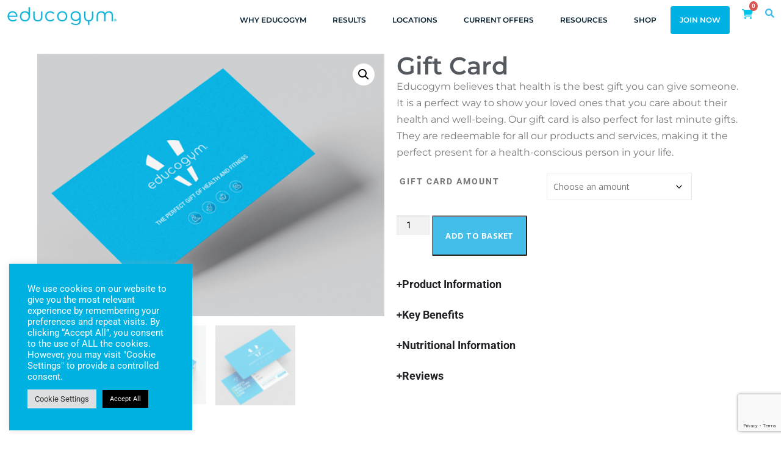

--- FILE ---
content_type: text/html; charset=UTF-8
request_url: https://educogym.com/product/gift-card/
body_size: 70910
content:
<!DOCTYPE html>
<html lang="en-GB" prefix="og: https://ogp.me/ns#">
<head>
	<meta charset="UTF-8">
	<meta name="viewport" content="width=device-width, initial-scale=1.0, viewport-fit=cover" />		
<!-- Search Engine Optimization by Rank Math - https://rankmath.com/ -->
<title>Gift Card - Educogym</title><link rel="preload" as="style" href="https://fonts.googleapis.com/css?family=Raleway:400,500,600,700,300,100,800,900|Open%20Sans:400,300,300italic,400italic,600,600italic,700,700italic&subset=latin%2Clatin-ext,latin%2Clatin-ext&display=swap" /><link rel="stylesheet" href="https://fonts.googleapis.com/css?family=Raleway:400,500,600,700,300,100,800,900|Open%20Sans:400,300,300italic,400italic,600,600italic,700,700italic&subset=latin%2Clatin-ext,latin%2Clatin-ext&display=swap" media="print" onload="this.media='all'" /><noscript><link rel="stylesheet" href="https://fonts.googleapis.com/css?family=Raleway:400,500,600,700,300,100,800,900|Open%20Sans:400,300,300italic,400italic,600,600italic,700,700italic&subset=latin%2Clatin-ext,latin%2Clatin-ext&display=swap" /></noscript>
<meta name="description" content="Educogym believes that health is the best gift you can give someone. It is a perfect way to show your loved ones that you care about their health"/>
<meta name="robots" content="follow, index, max-snippet:-1, max-video-preview:-1, max-image-preview:large"/>
<link rel="canonical" href="https://educogym.com/product/gift-card/" />
<meta property="og:locale" content="en_GB" />
<meta property="og:type" content="product" />
<meta property="og:title" content="Gift Card - Educogym" />
<meta property="og:description" content="Educogym believes that health is the best gift you can give someone. It is a perfect way to show your loved ones that you care about their health" />
<meta property="og:url" content="https://educogym.com/product/gift-card/" />
<meta property="og:site_name" content="Educogym" />
<meta property="og:updated_time" content="2025-09-24T07:52:25+01:00" />
<meta property="og:image" content="https://educogym.com/wp-content/uploads/2022/11/GiftVoucher.png" />
<meta property="og:image:secure_url" content="https://educogym.com/wp-content/uploads/2022/11/GiftVoucher.png" />
<meta property="og:image:width" content="500" />
<meta property="og:image:height" content="378" />
<meta property="og:image:alt" content="Gift Card" />
<meta property="og:image:type" content="image/png" />
<meta property="product:availability" content="instock" />
<meta name="twitter:card" content="summary_large_image" />
<meta name="twitter:title" content="Gift Card - Educogym" />
<meta name="twitter:description" content="Educogym believes that health is the best gift you can give someone. It is a perfect way to show your loved ones that you care about their health" />
<meta name="twitter:image" content="https://educogym.com/wp-content/uploads/2022/11/GiftVoucher.png" />
<meta name="twitter:label1" content="Price" />
<meta name="twitter:data1" content="&euro;50.00 - &euro;1,000.00" />
<meta name="twitter:label2" content="Availability" />
<meta name="twitter:data2" content="In stock" />
<script type="application/ld+json" class="rank-math-schema">{"@context":"https://schema.org","@graph":[{"@type":"Organization","@id":"https://educogym.com/#organization","name":"Educogym","url":"https://educogym.com","sameAs":["https://www.facebook.com/myeducogym/"],"logo":{"@type":"ImageObject","@id":"https://educogym.com/#logo","url":"https://educogym.com/wp-content/uploads/2019/01/logo-educo.svg","contentUrl":"https://educogym.com/wp-content/uploads/2019/01/logo-educo.svg","caption":"Educogym","inLanguage":"en-GB"}},{"@type":"WebSite","@id":"https://educogym.com/#website","url":"https://educogym.com","name":"Educogym","publisher":{"@id":"https://educogym.com/#organization"},"inLanguage":"en-GB"},{"@type":"ImageObject","@id":"https://educogym.com/wp-content/uploads/2022/11/GiftVoucher.png","url":"https://educogym.com/wp-content/uploads/2022/11/GiftVoucher.png","width":"500","height":"378","inLanguage":"en-GB"},{"@type":"ItemPage","@id":"https://educogym.com/product/gift-card/#webpage","url":"https://educogym.com/product/gift-card/","name":"Gift Card - Educogym","datePublished":"2022-11-22T08:54:41+00:00","dateModified":"2025-09-24T07:52:25+01:00","isPartOf":{"@id":"https://educogym.com/#website"},"primaryImageOfPage":{"@id":"https://educogym.com/wp-content/uploads/2022/11/GiftVoucher.png"},"inLanguage":"en-GB"},{"@type":"Product","name":"Gift Card - Educogym","description":"Educogym believes that health is the best gift you can give someone. It is a perfect way to show your loved ones that you care about their health","sku":"gc22","category":"Gift Vouchers","mainEntityOfPage":{"@id":"https://educogym.com/product/gift-card/#webpage"},"image":[{"@type":"ImageObject","url":"https://educogym.com/wp-content/uploads/2022/11/GiftVoucher.png","height":"378","width":"500"},{"@type":"ImageObject","url":"https://educogym.com/wp-content/uploads/2022/11/Gift-Voucher.png","height":"493","width":"500"},{"@type":"ImageObject","url":"https://educogym.com/wp-content/uploads/2022/11/gift-voucher-2.png","height":"538","width":"500"}],"offers":{"@type":"AggregateOffer","lowPrice":"50.00","highPrice":"1000.00","offerCount":"20","priceCurrency":"EUR","availability":"http://schema.org/InStock","seller":{"@type":"Organization","@id":"https://educogym.com/","name":"Educogym","url":"https://educogym.com","logo":"https://educogym.com/wp-content/uploads/2019/01/logo-educo.svg"},"url":"https://educogym.com/product/gift-card/"},"@id":"https://educogym.com/product/gift-card/#richSnippet"}]}</script>
<!-- /Rank Math WordPress SEO plugin -->

<script type='application/javascript'  id='pys-version-script'>console.log('PixelYourSite Free version 11.1.4.1');</script>
<link rel='dns-prefetch' href='//fonts.googleapis.com' />
<link rel='dns-prefetch' href='//hb.wpmucdn.com' />
<link href='//hb.wpmucdn.com' rel='preconnect' />
<link href='http://fonts.googleapis.com' rel='preconnect' />
<link href='//fonts.gstatic.com' crossorigin='' rel='preconnect' />
<link rel="alternate" type="application/rss+xml" title="Educogym &raquo; Feed" href="https://educogym.com/feed/" />
<link rel="alternate" type="application/rss+xml" title="Educogym &raquo; Comments Feed" href="https://educogym.com/comments/feed/" />
<link rel="alternate" type="application/rss+xml" title="Educogym &raquo; Gift Card Comments Feed" href="https://educogym.com/product/gift-card/feed/" />
<link rel="alternate" title="oEmbed (JSON)" type="application/json+oembed" href="https://educogym.com/wp-json/oembed/1.0/embed?url=https%3A%2F%2Feducogym.com%2Fproduct%2Fgift-card%2F" />
<link rel="alternate" title="oEmbed (XML)" type="text/xml+oembed" href="https://educogym.com/wp-json/oembed/1.0/embed?url=https%3A%2F%2Feducogym.com%2Fproduct%2Fgift-card%2F&#038;format=xml" />
		<style>
			.lazyload,
			.lazyloading {
				max-width: 100%;
			}
		</style>
		<style id='wp-img-auto-sizes-contain-inline-css' type='text/css'>
img:is([sizes=auto i],[sizes^="auto," i]){contain-intrinsic-size:3000px 1500px}
/*# sourceURL=wp-img-auto-sizes-contain-inline-css */
</style>
<link rel='stylesheet' id='wphb-1-css' href='https://hb.wpmucdn.com/educogym.com/55609d48-336c-4a70-91bf-d6e1b276180e.css' type='text/css' media='all' />
<link rel='stylesheet' id='woocommerce-layout-css' href='https://hb.wpmucdn.com/educogym.com/ab6dceb5-7f7a-45c5-a1ea-1f29b9e36bc3.css' type='text/css' media='all' />
<link rel='stylesheet' id='woocommerce-smallscreen-css' href='https://hb.wpmucdn.com/educogym.com/c4d2f572-30cc-414e-a1f5-919335969e0f.css' type='text/css' media='only screen and (max-width: 768px)' />
<link rel='stylesheet' id='woocommerce-general-css' href='https://hb.wpmucdn.com/educogym.com/01a0b607-4aff-44ad-aa3a-9773d20b5fad.css' type='text/css' media='all' />
<style id='woocommerce-inline-inline-css' type='text/css'>
.woocommerce form .form-row .required { visibility: visible; }
/*# sourceURL=woocommerce-inline-inline-css */
</style>
<link rel='stylesheet' id='brands-styles-css' href='https://hb.wpmucdn.com/educogym.com/c281745c-0582-4530-8f2f-261d7f44cebb.css' type='text/css' media='all' />

<link rel='stylesheet' id='wphb-2-css' href='https://hb.wpmucdn.com/educogym.com/19553f8f-bc26-48a9-ab11-f6ce83d3594e.css' type='text/css' media='all' />
<style id='wphb-2-inline-css' type='text/css'>
#main .video-section section.hero-slideshow-wrapper{background:transparent}.hero-slideshow-wrapper:after{position:absolute;top:0px;left:0px;width:100%;height:100%;background-color:rgba(0,0,0,0.3);display:block;content:""}#parallax-hero .jarallax-container .parallax-bg:before{background-color:rgba(0,0,0,0.3)}.body-desktop .parallax-hero .hero-slideshow-wrapper:after{display:none!important}#parallax-hero>.parallax-bg::before{background-color:rgba(0,0,0,0.3);opacity:1}.body-desktop .parallax-hero .hero-slideshow-wrapper:after{display:none!important}#footer-widgets{}.gallery-carousel .g-item{padding:0px 10px}.gallery-carousel-wrap{margin-left:-10px;margin-right:-10px}.gallery-grid .g-item,.gallery-masonry .g-item .inner{padding:10px}.gallery-grid-wrap,.gallery-masonry-wrap{margin-left:-10px;margin-right:-10px}.gallery-justified-wrap{margin-left:-20px;margin-right:-20px}
/*# sourceURL=wphb-2-inline-css */
</style>
<link rel='stylesheet' id='elementor-frontend-css' href='https://educogym.com/wp-content/plugins/elementor/assets/css/frontend.min.css' type='text/css' media='all' />
<style id='elementor-frontend-inline-css' type='text/css'>
.elementor-kit-6299{--e-global-color-primary:#6EC1E4;--e-global-color-secondary:#54595F;--e-global-color-text:#7A7A7A;--e-global-color-accent:#61CE70;--e-global-color-70d73c66:#003559;--e-global-color-e8d2f07:#4054B2;--e-global-color-56ef7ebf:#23A455;--e-global-color-59baa211:#000;--e-global-color-6266f5f:#FFF;--e-global-color-4caa5ce0:#012136;--e-global-color-130c50ef:#00B3E3;--e-global-color-3402313b:#38B6FF;--e-global-color-46a54635:#44BDE8;--e-global-color-1a389b38:RGBA(2, 1, 1, 0);--e-global-color-704b316:#F6CF46;--e-global-color-ecae8b4:#F3F4F3;--e-global-color-27254d9:#E1CDAA;--e-global-typography-primary-font-family:"Montserrat";--e-global-typography-primary-font-weight:600;--e-global-typography-secondary-font-family:"Montserrat";--e-global-typography-secondary-font-weight:400;--e-global-typography-text-font-family:"Roboto";--e-global-typography-text-font-size:16px;--e-global-typography-text-font-weight:400;--e-global-typography-accent-font-family:"Source Sans Pro";--e-global-typography-accent-font-weight:500;font-family:"Roboto", Sans-serif;font-size:16px;}.elementor-kit-6299 e-page-transition{background-color:#FFBC7D;}.elementor-section.elementor-section-boxed > .elementor-container{max-width:1140px;}.e-con{--container-max-width:1140px;}{}h1.entry-title{display:var(--page-title-display);}@media(max-width:1024px){.elementor-section.elementor-section-boxed > .elementor-container{max-width:1024px;}.e-con{--container-max-width:1024px;}}@media(max-width:767px){.elementor-section.elementor-section-boxed > .elementor-container{max-width:767px;}.e-con{--container-max-width:767px;}}
.elementor-29880 .elementor-element.elementor-element-2a81ce9{--display:flex;--flex-direction:row;--container-widget-width:calc( ( 1 - var( --container-widget-flex-grow ) ) * 100% );--container-widget-height:100%;--container-widget-flex-grow:1;--container-widget-align-self:stretch;--flex-wrap-mobile:wrap;--align-items:stretch;--gap:10px 10px;--row-gap:10px;--column-gap:10px;--padding-top:0%;--padding-bottom:0%;--padding-left:0%;--padding-right:0%;--z-index:100;}.elementor-29880 .elementor-element.elementor-element-2a81ce9:not(.elementor-motion-effects-element-type-background), .elementor-29880 .elementor-element.elementor-element-2a81ce9 > .elementor-motion-effects-container > .elementor-motion-effects-layer{background-color:#FFFFFF;}.elementor-29880 .elementor-element.elementor-element-b42507d{--display:flex;}.elementor-widget-image .widget-image-caption{font-family:var( --e-global-typography-text-font-family ), Sans-serif;font-size:var( --e-global-typography-text-font-size );font-weight:var( --e-global-typography-text-font-weight );}.elementor-29880 .elementor-element.elementor-element-73b261d img{width:100%;max-width:200px;}.elementor-29880 .elementor-element.elementor-element-520eb72{--display:flex;--padding-top:0px;--padding-bottom:0px;--padding-left:0px;--padding-right:0px;}.elementor-29880 .elementor-element.elementor-element-9997487{--display:flex;--flex-direction:row;--container-widget-width:initial;--container-widget-height:100%;--container-widget-flex-grow:1;--container-widget-align-self:stretch;--flex-wrap-mobile:wrap;--justify-content:flex-end;--gap:0px 0px;--row-gap:0px;--column-gap:0px;--padding-top:0px;--padding-bottom:0px;--padding-left:0px;--padding-right:0px;}.elementor-29880 .elementor-element.elementor-element-20ed2ec{--display:flex;}.elementor-widget-nav-menu .elementor-nav-menu .elementor-item{font-family:var( --e-global-typography-primary-font-family ), Sans-serif;font-weight:var( --e-global-typography-primary-font-weight );}.elementor-widget-nav-menu .elementor-nav-menu--dropdown .elementor-item, .elementor-widget-nav-menu .elementor-nav-menu--dropdown  .elementor-sub-item{font-family:var( --e-global-typography-accent-font-family ), Sans-serif;font-weight:var( --e-global-typography-accent-font-weight );}.elementor-29880 .elementor-element.elementor-element-bb824b3 .elementor-menu-toggle{margin-left:auto;background-color:#02010100;}.elementor-29880 .elementor-element.elementor-element-bb824b3 .elementor-nav-menu .elementor-item{font-family:"Montserrat", Sans-serif;font-size:0.72rem;font-weight:600;text-transform:uppercase;}.elementor-29880 .elementor-element.elementor-element-bb824b3 .elementor-nav-menu--main .elementor-item{color:#041D2D;fill:#041D2D;}.elementor-29880 .elementor-element.elementor-element-bb824b3 .elementor-nav-menu--main .elementor-item:hover,
					.elementor-29880 .elementor-element.elementor-element-bb824b3 .elementor-nav-menu--main .elementor-item.elementor-item-active,
					.elementor-29880 .elementor-element.elementor-element-bb824b3 .elementor-nav-menu--main .elementor-item.highlighted,
					.elementor-29880 .elementor-element.elementor-element-bb824b3 .elementor-nav-menu--main .elementor-item:focus{color:#00B2E3;fill:#00B2E3;}.elementor-29880 .elementor-element.elementor-element-bb824b3 .elementor-nav-menu--main .elementor-item.elementor-item-active{color:#00B2E3;}.elementor-29880 .elementor-element.elementor-element-bb824b3{--e-nav-menu-horizontal-menu-item-margin:calc( 3px / 2 );}.elementor-29880 .elementor-element.elementor-element-bb824b3 .elementor-nav-menu--main:not(.elementor-nav-menu--layout-horizontal) .elementor-nav-menu > li:not(:last-child){margin-bottom:3px;}.elementor-29880 .elementor-element.elementor-element-bb824b3 .elementor-nav-menu--dropdown a:hover,
					.elementor-29880 .elementor-element.elementor-element-bb824b3 .elementor-nav-menu--dropdown a:focus,
					.elementor-29880 .elementor-element.elementor-element-bb824b3 .elementor-nav-menu--dropdown a.elementor-item-active,
					.elementor-29880 .elementor-element.elementor-element-bb824b3 .elementor-nav-menu--dropdown a.highlighted,
					.elementor-29880 .elementor-element.elementor-element-bb824b3 .elementor-menu-toggle:hover,
					.elementor-29880 .elementor-element.elementor-element-bb824b3 .elementor-menu-toggle:focus{color:#03C4EB;}.elementor-29880 .elementor-element.elementor-element-bb824b3 .elementor-nav-menu--dropdown a:hover,
					.elementor-29880 .elementor-element.elementor-element-bb824b3 .elementor-nav-menu--dropdown a:focus,
					.elementor-29880 .elementor-element.elementor-element-bb824b3 .elementor-nav-menu--dropdown a.elementor-item-active,
					.elementor-29880 .elementor-element.elementor-element-bb824b3 .elementor-nav-menu--dropdown a.highlighted{background-color:#02010100;}.elementor-29880 .elementor-element.elementor-element-bb824b3 .elementor-nav-menu--dropdown a.elementor-item-active{color:#03C4EB;background-color:#02010100;}.elementor-29880 .elementor-element.elementor-element-bb824b3 .elementor-nav-menu--dropdown .elementor-item, .elementor-29880 .elementor-element.elementor-element-bb824b3 .elementor-nav-menu--dropdown  .elementor-sub-item{font-family:"Montserrat", Sans-serif;font-size:13px;font-weight:600;}.elementor-29880 .elementor-element.elementor-element-bb824b3 .elementor-nav-menu--dropdown{border-style:solid;border-width:1px 0px 1px 0px;border-color:#E9E9E9;}.elementor-29880 .elementor-element.elementor-element-bb824b3 .elementor-nav-menu--dropdown li:not(:last-child){border-style:solid;border-color:#E9E9E9;border-bottom-width:1px;}.elementor-29880 .elementor-element.elementor-element-bb824b3 .elementor-nav-menu--main > .elementor-nav-menu > li > .elementor-nav-menu--dropdown, .elementor-29880 .elementor-element.elementor-element-bb824b3 .elementor-nav-menu__container.elementor-nav-menu--dropdown{margin-top:10px !important;}.elementor-29880 .elementor-element.elementor-element-bb824b3 div.elementor-menu-toggle{color:#000000;}.elementor-29880 .elementor-element.elementor-element-bb824b3 div.elementor-menu-toggle svg{fill:#000000;}.elementor-29880 .elementor-element.elementor-element-2722154 .elementor-menu-toggle{margin-left:auto;background-color:#02010100;}.elementor-29880 .elementor-element.elementor-element-2722154 .elementor-nav-menu .elementor-item{font-family:"Montserrat", Sans-serif;font-size:0.72rem;font-weight:600;text-transform:uppercase;}.elementor-29880 .elementor-element.elementor-element-2722154 .elementor-nav-menu--main .elementor-item{color:#041D2D;fill:#041D2D;}.elementor-29880 .elementor-element.elementor-element-2722154 .elementor-nav-menu--main .elementor-item:hover,
					.elementor-29880 .elementor-element.elementor-element-2722154 .elementor-nav-menu--main .elementor-item.elementor-item-active,
					.elementor-29880 .elementor-element.elementor-element-2722154 .elementor-nav-menu--main .elementor-item.highlighted,
					.elementor-29880 .elementor-element.elementor-element-2722154 .elementor-nav-menu--main .elementor-item:focus{color:#00B2E3;fill:#00B2E3;}.elementor-29880 .elementor-element.elementor-element-2722154 .elementor-nav-menu--main .elementor-item.elementor-item-active{color:#00B2E3;}.elementor-29880 .elementor-element.elementor-element-2722154{--e-nav-menu-horizontal-menu-item-margin:calc( 3px / 2 );}.elementor-29880 .elementor-element.elementor-element-2722154 .elementor-nav-menu--main:not(.elementor-nav-menu--layout-horizontal) .elementor-nav-menu > li:not(:last-child){margin-bottom:3px;}.elementor-29880 .elementor-element.elementor-element-2722154 .elementor-nav-menu--dropdown a:hover,
					.elementor-29880 .elementor-element.elementor-element-2722154 .elementor-nav-menu--dropdown a:focus,
					.elementor-29880 .elementor-element.elementor-element-2722154 .elementor-nav-menu--dropdown a.elementor-item-active,
					.elementor-29880 .elementor-element.elementor-element-2722154 .elementor-nav-menu--dropdown a.highlighted,
					.elementor-29880 .elementor-element.elementor-element-2722154 .elementor-menu-toggle:hover,
					.elementor-29880 .elementor-element.elementor-element-2722154 .elementor-menu-toggle:focus{color:#03C4EB;}.elementor-29880 .elementor-element.elementor-element-2722154 .elementor-nav-menu--dropdown a:hover,
					.elementor-29880 .elementor-element.elementor-element-2722154 .elementor-nav-menu--dropdown a:focus,
					.elementor-29880 .elementor-element.elementor-element-2722154 .elementor-nav-menu--dropdown a.elementor-item-active,
					.elementor-29880 .elementor-element.elementor-element-2722154 .elementor-nav-menu--dropdown a.highlighted{background-color:#02010100;}.elementor-29880 .elementor-element.elementor-element-2722154 .elementor-nav-menu--dropdown a.elementor-item-active{color:#03C4EB;background-color:#02010100;}.elementor-29880 .elementor-element.elementor-element-2722154 .elementor-nav-menu--dropdown .elementor-item, .elementor-29880 .elementor-element.elementor-element-2722154 .elementor-nav-menu--dropdown  .elementor-sub-item{font-family:"Montserrat", Sans-serif;font-size:13px;font-weight:600;}.elementor-29880 .elementor-element.elementor-element-2722154 .elementor-nav-menu--dropdown{border-style:solid;border-width:1px 0px 1px 0px;border-color:#E9E9E9;}.elementor-29880 .elementor-element.elementor-element-2722154 .elementor-nav-menu--dropdown li:not(:last-child){border-style:solid;border-color:#E9E9E9;border-bottom-width:1px;}.elementor-29880 .elementor-element.elementor-element-2722154 .elementor-nav-menu--main > .elementor-nav-menu > li > .elementor-nav-menu--dropdown, .elementor-29880 .elementor-element.elementor-element-2722154 .elementor-nav-menu__container.elementor-nav-menu--dropdown{margin-top:10px !important;}.elementor-29880 .elementor-element.elementor-element-2722154 div.elementor-menu-toggle{color:#000000;}.elementor-29880 .elementor-element.elementor-element-2722154 div.elementor-menu-toggle svg{fill:#000000;}.elementor-29880 .elementor-element.elementor-element-296d67a{--display:flex;--flex-direction:row;--container-widget-width:calc( ( 1 - var( --container-widget-flex-grow ) ) * 100% );--container-widget-height:100%;--container-widget-flex-grow:1;--container-widget-align-self:stretch;--flex-wrap-mobile:wrap;--justify-content:flex-start;--align-items:center;--padding-top:0px;--padding-bottom:0px;--padding-left:0px;--padding-right:0px;}.elementor-29880 .elementor-element.elementor-element-e268ce1{--display:flex;}.elementor-29880 .elementor-element.elementor-element-2c34030{--display:flex;}.elementor-29880 .elementor-element.elementor-element-206ff8c .elementor-icon-wrapper{text-align:center;}.elementor-29880 .elementor-element.elementor-element-206ff8c.elementor-view-stacked .elementor-icon{background-color:var( --e-global-color-46a54635 );}.elementor-29880 .elementor-element.elementor-element-206ff8c.elementor-view-framed .elementor-icon, .elementor-29880 .elementor-element.elementor-element-206ff8c.elementor-view-default .elementor-icon{color:var( --e-global-color-46a54635 );border-color:var( --e-global-color-46a54635 );}.elementor-29880 .elementor-element.elementor-element-206ff8c.elementor-view-framed .elementor-icon, .elementor-29880 .elementor-element.elementor-element-206ff8c.elementor-view-default .elementor-icon svg{fill:var( --e-global-color-46a54635 );}.elementor-29880 .elementor-element.elementor-element-206ff8c .elementor-icon{font-size:15px;}.elementor-29880 .elementor-element.elementor-element-206ff8c .elementor-icon svg{height:15px;}.elementor-theme-builder-content-area{height:400px;}.elementor-location-header:before, .elementor-location-footer:before{content:"";display:table;clear:both;}@media(max-width:1024px){.elementor-widget-image .widget-image-caption{font-size:var( --e-global-typography-text-font-size );}}@media(min-width:768px){.elementor-29880 .elementor-element.elementor-element-2a81ce9{--content-width:1300px;}.elementor-29880 .elementor-element.elementor-element-b42507d{--width:18.507%;}.elementor-29880 .elementor-element.elementor-element-520eb72{--width:100%;}.elementor-29880 .elementor-element.elementor-element-20ed2ec{--width:95%;}.elementor-29880 .elementor-element.elementor-element-296d67a{--width:7%;}}@media(max-width:1024px) and (min-width:768px){.elementor-29880 .elementor-element.elementor-element-b42507d{--width:35%;}.elementor-29880 .elementor-element.elementor-element-520eb72{--width:100%;}.elementor-29880 .elementor-element.elementor-element-296d67a{--width:20%;}}@media(max-width:767px){.elementor-29880 .elementor-element.elementor-element-b42507d{--width:52%;}.elementor-widget-image .widget-image-caption{font-size:var( --e-global-typography-text-font-size );}.elementor-29880 .elementor-element.elementor-element-520eb72{--width:45%;--flex-direction:row-reverse;--container-widget-width:initial;--container-widget-height:100%;--container-widget-flex-grow:1;--container-widget-align-self:stretch;--flex-wrap-mobile:wrap-reverse;}.elementor-29880 .elementor-element.elementor-element-9997487{--flex-direction:row-reverse;--container-widget-width:initial;--container-widget-height:100%;--container-widget-flex-grow:1;--container-widget-align-self:stretch;--flex-wrap-mobile:wrap-reverse;}.elementor-29880 .elementor-element.elementor-element-20ed2ec{--width:33%;--justify-content:center;--padding-top:0px;--padding-bottom:0px;--padding-left:0px;--padding-right:0px;}.elementor-29880 .elementor-element.elementor-element-bb824b3{z-index:10;}.elementor-29880 .elementor-element.elementor-element-2722154{z-index:10;}.elementor-29880 .elementor-element.elementor-element-296d67a{--width:52%;--flex-direction:row;--container-widget-width:calc( ( 1 - var( --container-widget-flex-grow ) ) * 100% );--container-widget-height:100%;--container-widget-flex-grow:1;--container-widget-align-self:stretch;--flex-wrap-mobile:wrap;--justify-content:center;--align-items:center;--gap:0px 0px;--row-gap:0px;--column-gap:0px;}.elementor-29880 .elementor-element.elementor-element-e268ce1{--width:37%;--gap:0px 0px;--row-gap:0px;--column-gap:0px;--padding-top:0px;--padding-bottom:0px;--padding-left:0px;--padding-right:0px;}.elementor-29880 .elementor-element.elementor-element-2c34030{--width:36%;--padding-top:0px;--padding-bottom:0px;--padding-left:0px;--padding-right:0px;}}/* Start custom CSS for nav-menu, class: .elementor-element-bb824b3 */.menu-item-35580 a {
    padding: 0px 15px;
    background-color: #00B2E3;
    color: #fff!important;
    border-radius: 4px;
}
.menu-item-35580 a:hover {
    padding: 0 15px;
    background-color: #00B2E3!important;
    color: #fff!important;
    border-radius: 4px;
}

.elementor-nav-menu__container .menu-item-35580 a {
    padding: 10px 15px!important;
    background-color: #00B2E3;
    color: #fff!important;
    border-radius: 4px;
}

.elementor-29880 .elementor-element.elementor-element-d82fb69 .elementor-nav-menu--dropdown .menu-item-35580 a:hover { background-color: #00B2E3;}

.elementor-nav-menu--layout-horizontal .sub-arrow{display:none;}/* End custom CSS */
/* Start custom CSS for nav-menu, class: .elementor-element-2722154 */.menu-item-35580 a {
    padding: 0px 15px;
    background-color: #00B2E3;
    color: #fff!important;
    border-radius: 4px;
}
.menu-item-35580 a:hover {
    padding: 0 15px;
    background-color: #00B2E3!important;
    color: #fff!important;
    border-radius: 4px;
}

.elementor-nav-menu__container .menu-item-35580 a {
    padding: 10px 15px!important;
    background-color: #00B2E3;
    color: #fff!important;
    border-radius: 4px;
}

.elementor-29880 .elementor-element.elementor-element-d82fb69 .elementor-nav-menu--dropdown .menu-item-35580 a:hover { background-color: #00B2E3;}

.elementor-nav-menu--layout-horizontal .sub-arrow{display:none;}/* End custom CSS */
/* Start custom CSS for shortcode, class: .elementor-element-6c61a94 */.menu-basket {
    position: relative;
    display: inline-block;
    text-decoration: none;
}

.menu-basket .cart-icon {
    font-size: 16px;
    position: relative;
}

.menu-basket .cart-badge {
   position: absolute;
    top: -8px;
    right: -8px;
    background: #d9534f;
    color: white;
    font-size: 10px;
    padding: 3px 4px;
    border-radius: 100%;
    font-weight: bold;
    line-height: 1;
        height: 1.6em;
}/* End custom CSS */
.elementor-29819 .elementor-element.elementor-element-38a973c:not(.elementor-motion-effects-element-type-background), .elementor-29819 .elementor-element.elementor-element-38a973c > .elementor-motion-effects-container > .elementor-motion-effects-layer{background-color:#00263A;}.elementor-29819 .elementor-element.elementor-element-38a973c > .elementor-background-overlay{background-image:url("https://educogym.com/wp-content/uploads/2022/06/Asset-2@2x.png");background-position:center center;background-repeat:no-repeat;background-size:cover;opacity:1;transition:background 0.3s, border-radius 0.3s, opacity 0.3s;}.elementor-29819 .elementor-element.elementor-element-38a973c > .elementor-container{max-width:1280px;}.elementor-29819 .elementor-element.elementor-element-38a973c{transition:background 0.3s, border 0.3s, border-radius 0.3s, box-shadow 0.3s;margin-top:0px;margin-bottom:0px;padding:97px 0px 97px 0px;}.elementor-bc-flex-widget .elementor-29819 .elementor-element.elementor-element-79c32e0.elementor-column .elementor-widget-wrap{align-items:center;}.elementor-29819 .elementor-element.elementor-element-79c32e0.elementor-column.elementor-element[data-element_type="column"] > .elementor-widget-wrap.elementor-element-populated{align-content:center;align-items:center;}.elementor-widget-image .widget-image-caption{font-family:var( --e-global-typography-text-font-family ), Sans-serif;font-size:var( --e-global-typography-text-font-size );font-weight:var( --e-global-typography-text-font-weight );}.elementor-29819 .elementor-element.elementor-element-55104c1 img{width:100%;max-width:202px;}.elementor-widget-heading .elementor-heading-title{font-family:var( --e-global-typography-primary-font-family ), Sans-serif;font-weight:var( --e-global-typography-primary-font-weight );}.elementor-29819 .elementor-element.elementor-element-67b76be .elementor-heading-title{font-family:"Montserrat", Sans-serif;font-size:19px;font-weight:500;color:#FFFFFF;}.elementor-widget-text-editor{font-family:var( --e-global-typography-text-font-family ), Sans-serif;font-size:var( --e-global-typography-text-font-size );font-weight:var( --e-global-typography-text-font-weight );}.elementor-29819 .elementor-element.elementor-element-7307a39{font-family:"Montserrat", Sans-serif;font-size:15px;font-weight:400;color:#FFFFFF;}.elementor-29819 .elementor-element.elementor-element-4c5af98 .elementor-heading-title{font-family:"Montserrat", Sans-serif;font-size:19px;font-weight:500;color:#FFFFFF;}.elementor-widget-posts .elementor-post__title, .elementor-widget-posts .elementor-post__title a{font-family:var( --e-global-typography-primary-font-family ), Sans-serif;font-weight:var( --e-global-typography-primary-font-weight );}.elementor-widget-posts .elementor-post__meta-data{font-family:var( --e-global-typography-secondary-font-family ), Sans-serif;font-weight:var( --e-global-typography-secondary-font-weight );}.elementor-widget-posts .elementor-post__excerpt p{font-family:var( --e-global-typography-text-font-family ), Sans-serif;font-size:var( --e-global-typography-text-font-size );font-weight:var( --e-global-typography-text-font-weight );}.elementor-widget-posts a.elementor-post__read-more{font-family:var( --e-global-typography-accent-font-family ), Sans-serif;font-weight:var( --e-global-typography-accent-font-weight );}.elementor-widget-posts .elementor-post__card .elementor-post__badge{font-family:var( --e-global-typography-accent-font-family ), Sans-serif;font-weight:var( --e-global-typography-accent-font-weight );}.elementor-widget-posts .elementor-pagination{font-family:var( --e-global-typography-secondary-font-family ), Sans-serif;font-weight:var( --e-global-typography-secondary-font-weight );}.elementor-widget-posts .elementor-button{font-family:var( --e-global-typography-accent-font-family ), Sans-serif;font-weight:var( --e-global-typography-accent-font-weight );}.elementor-widget-posts .e-load-more-message{font-family:var( --e-global-typography-secondary-font-family ), Sans-serif;font-weight:var( --e-global-typography-secondary-font-weight );}.elementor-29819 .elementor-element.elementor-element-648ed2a{--grid-row-gap:35px;--grid-column-gap:30px;}.elementor-29819 .elementor-element.elementor-element-648ed2a .elementor-posts-container .elementor-post__thumbnail{padding-bottom:calc( 0.66 * 100% );}.elementor-29819 .elementor-element.elementor-element-648ed2a:after{content:"0.66";}.elementor-29819 .elementor-element.elementor-element-648ed2a .elementor-post__thumbnail__link{width:25%;}.elementor-29819 .elementor-element.elementor-element-648ed2a .elementor-post__meta-data span + span:before{content:"///";}.elementor-29819 .elementor-element.elementor-element-648ed2a.elementor-posts--thumbnail-left .elementor-post__thumbnail__link{margin-right:20px;}.elementor-29819 .elementor-element.elementor-element-648ed2a.elementor-posts--thumbnail-right .elementor-post__thumbnail__link{margin-left:20px;}.elementor-29819 .elementor-element.elementor-element-648ed2a.elementor-posts--thumbnail-top .elementor-post__thumbnail__link{margin-bottom:20px;}.elementor-29819 .elementor-element.elementor-element-648ed2a .elementor-post__title, .elementor-29819 .elementor-element.elementor-element-648ed2a .elementor-post__title a{color:#FFFFFF;font-family:"Montserrat", Sans-serif;font-size:13px;font-weight:400;}.elementor-29819 .elementor-element.elementor-element-648ed2a .elementor-post__title{margin-bottom:5px;}.elementor-29819 .elementor-element.elementor-element-648ed2a .elementor-post__meta-data{color:#FFFFFF;font-family:"Montserrat", Sans-serif;font-weight:400;margin-bottom:0px;}.elementor-29819 .elementor-element.elementor-element-0bf55be .elementor-heading-title{font-family:"Montserrat", Sans-serif;font-size:19px;font-weight:500;color:#FFFFFF;}.elementor-widget-form .elementor-field-group > label{font-family:var( --e-global-typography-text-font-family ), Sans-serif;font-size:var( --e-global-typography-text-font-size );font-weight:var( --e-global-typography-text-font-weight );}.elementor-widget-form .elementor-field-type-html{font-family:var( --e-global-typography-text-font-family ), Sans-serif;font-size:var( --e-global-typography-text-font-size );font-weight:var( --e-global-typography-text-font-weight );}.elementor-widget-form .elementor-field-group .elementor-field, .elementor-widget-form .elementor-field-subgroup label{font-family:var( --e-global-typography-text-font-family ), Sans-serif;font-size:var( --e-global-typography-text-font-size );font-weight:var( --e-global-typography-text-font-weight );}.elementor-widget-form .elementor-button{font-family:var( --e-global-typography-accent-font-family ), Sans-serif;font-weight:var( --e-global-typography-accent-font-weight );}.elementor-widget-form .elementor-message{font-family:var( --e-global-typography-text-font-family ), Sans-serif;font-size:var( --e-global-typography-text-font-size );font-weight:var( --e-global-typography-text-font-weight );}.elementor-widget-form .e-form__indicators__indicator, .elementor-widget-form .e-form__indicators__indicator__label{font-family:var( --e-global-typography-accent-font-family ), Sans-serif;font-weight:var( --e-global-typography-accent-font-weight );}.elementor-widget-form .e-form__indicators__indicator__progress__meter{font-family:var( --e-global-typography-accent-font-family ), Sans-serif;font-weight:var( --e-global-typography-accent-font-weight );}.elementor-29819 .elementor-element.elementor-element-df44875{width:100%;max-width:100%;align-self:flex-end;--e-form-steps-indicators-spacing:20px;--e-form-steps-indicator-padding:30px;--e-form-steps-indicator-inactive-secondary-color:#ffffff;--e-form-steps-indicator-active-secondary-color:#ffffff;--e-form-steps-indicator-completed-secondary-color:#ffffff;--e-form-steps-divider-width:1px;--e-form-steps-divider-gap:10px;}.elementor-29819 .elementor-element.elementor-element-df44875 > .elementor-widget-container{margin:0px 0px 0px 0px;padding:0px 0px 0px 0px;}.elementor-29819 .elementor-element.elementor-element-df44875 .elementor-field-group{padding-right:calc( 18px/2 );padding-left:calc( 18px/2 );margin-bottom:10px;}.elementor-29819 .elementor-element.elementor-element-df44875 .elementor-form-fields-wrapper{margin-left:calc( -18px/2 );margin-right:calc( -18px/2 );margin-bottom:-10px;}.elementor-29819 .elementor-element.elementor-element-df44875 .elementor-field-group.recaptcha_v3-bottomleft, .elementor-29819 .elementor-element.elementor-element-df44875 .elementor-field-group.recaptcha_v3-bottomright{margin-bottom:0;}body.rtl .elementor-29819 .elementor-element.elementor-element-df44875 .elementor-labels-inline .elementor-field-group > label{padding-left:0px;}body:not(.rtl) .elementor-29819 .elementor-element.elementor-element-df44875 .elementor-labels-inline .elementor-field-group > label{padding-right:0px;}body .elementor-29819 .elementor-element.elementor-element-df44875 .elementor-labels-above .elementor-field-group > label{padding-bottom:0px;}.elementor-29819 .elementor-element.elementor-element-df44875 .elementor-field-group > label, .elementor-29819 .elementor-element.elementor-element-df44875 .elementor-field-subgroup label{color:#FFFFFF;}.elementor-29819 .elementor-element.elementor-element-df44875 .elementor-field-group > label{font-size:17px;font-weight:400;}.elementor-29819 .elementor-element.elementor-element-df44875 .elementor-field-type-html{padding-bottom:1px;font-size:16px;font-weight:400;}.elementor-29819 .elementor-element.elementor-element-df44875 .elementor-field-group .elementor-field{color:#FFFFFF;}.elementor-29819 .elementor-element.elementor-element-df44875 .elementor-field-group .elementor-field, .elementor-29819 .elementor-element.elementor-element-df44875 .elementor-field-subgroup label{font-family:"Montserrat", Sans-serif;font-size:15px;font-weight:300;}.elementor-29819 .elementor-element.elementor-element-df44875 .elementor-field-group .elementor-field:not(.elementor-select-wrapper){background-color:#F2F2F200;border-color:#FFFFFF4F;}.elementor-29819 .elementor-element.elementor-element-df44875 .elementor-field-group .elementor-select-wrapper select{background-color:#F2F2F200;border-color:#FFFFFF4F;}.elementor-29819 .elementor-element.elementor-element-df44875 .elementor-field-group .elementor-select-wrapper::before{color:#FFFFFF4F;}.elementor-29819 .elementor-element.elementor-element-df44875 .elementor-button{font-family:"Montserrat", Sans-serif;font-size:13px;font-weight:500;border-radius:0px 0px 0px 0px;}.elementor-29819 .elementor-element.elementor-element-df44875 .e-form__buttons__wrapper__button-next{background-color:#FFFFFF;color:#060000;}.elementor-29819 .elementor-element.elementor-element-df44875 .elementor-button[type="submit"]{background-color:#FFFFFF;color:#060000;}.elementor-29819 .elementor-element.elementor-element-df44875 .elementor-button[type="submit"] svg *{fill:#060000;}.elementor-29819 .elementor-element.elementor-element-df44875 .e-form__buttons__wrapper__button-previous{color:#ffffff;}.elementor-29819 .elementor-element.elementor-element-df44875 .e-form__buttons__wrapper__button-next:hover{background-color:#FDFDFD;color:#050505;}.elementor-29819 .elementor-element.elementor-element-df44875 .elementor-button[type="submit"]:hover{background-color:#FDFDFD;color:#050505;}.elementor-29819 .elementor-element.elementor-element-df44875 .elementor-button[type="submit"]:hover svg *{fill:#050505;}.elementor-29819 .elementor-element.elementor-element-df44875 .e-form__buttons__wrapper__button-previous:hover{color:#ffffff;}.elementor-29819 .elementor-element.elementor-element-507f31f > .elementor-container > .elementor-column > .elementor-widget-wrap{align-content:center;align-items:center;}.elementor-29819 .elementor-element.elementor-element-507f31f:not(.elementor-motion-effects-element-type-background), .elementor-29819 .elementor-element.elementor-element-507f31f > .elementor-motion-effects-container > .elementor-motion-effects-layer{background-color:#F5F5F5;}.elementor-29819 .elementor-element.elementor-element-507f31f > .elementor-container{max-width:1280px;}.elementor-29819 .elementor-element.elementor-element-507f31f{transition:background 0.3s, border 0.3s, border-radius 0.3s, box-shadow 0.3s;padding:1% 0% 1% 0%;}.elementor-29819 .elementor-element.elementor-element-507f31f > .elementor-background-overlay{transition:background 0.3s, border-radius 0.3s, opacity 0.3s;}.elementor-29819 .elementor-element.elementor-element-804aa27 .elementor-repeater-item-fe40e6d.elementor-social-icon{background-color:#15151552;}.elementor-29819 .elementor-element.elementor-element-804aa27 .elementor-repeater-item-fe40e6d.elementor-social-icon i{color:#FFFFFF;}.elementor-29819 .elementor-element.elementor-element-804aa27 .elementor-repeater-item-fe40e6d.elementor-social-icon svg{fill:#FFFFFF;}.elementor-29819 .elementor-element.elementor-element-804aa27 .elementor-repeater-item-bc9df98.elementor-social-icon{background-color:#15151552;}.elementor-29819 .elementor-element.elementor-element-804aa27 .elementor-repeater-item-e52666a.elementor-social-icon{background-color:#15151552;}.elementor-29819 .elementor-element.elementor-element-804aa27 .elementor-repeater-item-7127686.elementor-social-icon{background-color:#15151552;}.elementor-29819 .elementor-element.elementor-element-804aa27{--grid-template-columns:repeat(0, auto);--icon-size:11px;--grid-column-gap:24px;--grid-row-gap:0px;}.elementor-29819 .elementor-element.elementor-element-804aa27 .elementor-widget-container{text-align:center;}.elementor-29819 .elementor-element.elementor-element-52f5232 > .elementor-widget-container{padding:10px 0px 0px 0px;}.elementor-29819 .elementor-element.elementor-element-52f5232{text-align:center;font-family:"Montserrat", Sans-serif;font-size:11px;font-weight:400;color:#000000;}.elementor-theme-builder-content-area{height:400px;}.elementor-location-header:before, .elementor-location-footer:before{content:"";display:table;clear:both;}@media(max-width:1024px) and (min-width:768px){.elementor-29819 .elementor-element.elementor-element-79c32e0{width:100%;}.elementor-29819 .elementor-element.elementor-element-94627b0{width:33%;}.elementor-29819 .elementor-element.elementor-element-e9913a8{width:33%;}.elementor-29819 .elementor-element.elementor-element-04ee00f{width:33%;}}@media(max-width:1024px){.elementor-29819 .elementor-element.elementor-element-38a973c{padding:10px 10px 10px 10px;}.elementor-widget-image .widget-image-caption{font-size:var( --e-global-typography-text-font-size );}.elementor-29819 .elementor-element.elementor-element-55104c1 img{max-width:145px;}.elementor-widget-text-editor{font-size:var( --e-global-typography-text-font-size );}.elementor-widget-posts .elementor-post__excerpt p{font-size:var( --e-global-typography-text-font-size );}.elementor-29819 .elementor-element.elementor-element-648ed2a .elementor-post__thumbnail__link{width:30%;}.elementor-widget-form .elementor-field-group > label{font-size:var( --e-global-typography-text-font-size );}.elementor-widget-form .elementor-field-type-html{font-size:var( --e-global-typography-text-font-size );}.elementor-widget-form .elementor-field-group .elementor-field, .elementor-widget-form .elementor-field-subgroup label{font-size:var( --e-global-typography-text-font-size );}.elementor-widget-form .elementor-message{font-size:var( --e-global-typography-text-font-size );}}@media(max-width:767px){.elementor-29819 .elementor-element.elementor-element-38a973c{padding:10px 10px 10px 10px;}.elementor-widget-image .widget-image-caption{font-size:var( --e-global-typography-text-font-size );}.elementor-29819 .elementor-element.elementor-element-55104c1 img{max-width:125px;}.elementor-widget-text-editor{font-size:var( --e-global-typography-text-font-size );}.elementor-widget-posts .elementor-post__excerpt p{font-size:var( --e-global-typography-text-font-size );}.elementor-29819 .elementor-element.elementor-element-648ed2a .elementor-posts-container .elementor-post__thumbnail{padding-bottom:calc( 0.5 * 100% );}.elementor-29819 .elementor-element.elementor-element-648ed2a:after{content:"0.5";}.elementor-29819 .elementor-element.elementor-element-648ed2a .elementor-post__thumbnail__link{width:40%;}.elementor-widget-form .elementor-field-group > label{font-size:var( --e-global-typography-text-font-size );}.elementor-widget-form .elementor-field-type-html{font-size:var( --e-global-typography-text-font-size );}.elementor-widget-form .elementor-field-group .elementor-field, .elementor-widget-form .elementor-field-subgroup label{font-size:var( --e-global-typography-text-font-size );}.elementor-widget-form .elementor-message{font-size:var( --e-global-typography-text-font-size );}}/* Start custom CSS for shortcode, class: .elementor-element-0afb9bf */.forminator-ui#forminator-module-216892.forminator-design--default .forminator-label  {display:none;}

.forminator-input, .forminator-textarea{
    background-color: #F2F2F200!important;
    border-color: #FFFFFF4F!important;
    font-family: 'Montserrat'!important;
}
.forminator-row {
    margin-bottom: 10px!important;
}

.forminator-ui#forminator-module-216892.forminator-design--default .forminator-button-submit {
    font-size: 14px;
    font-family: inherit;
    font-weight: 500;
    width: 100%;
    border-radius: 0px;
    margin-top: -10px;
}

.forminator-ui#forminator-module-216892.forminator-custom-form[data-design=default] .forminator-input {
    color:#fff;
}/* End custom CSS */
/* Start custom CSS for form, class: .elementor-element-df44875 */.elementor-field-label{display:none;}
.elementor-field-group-field_0914050 .elementor-field-label{display:block!important;}/* End custom CSS */
.elementor-206828 .elementor-element.elementor-element-a788325{--display:flex;--flex-direction:row-reverse;--container-widget-width:calc( ( 1 - var( --container-widget-flex-grow ) ) * 100% );--container-widget-height:100%;--container-widget-flex-grow:1;--container-widget-align-self:stretch;--flex-wrap-mobile:wrap-reverse;--align-items:stretch;--gap:0px 0px;--row-gap:0px;--column-gap:0px;--padding-top:1%;--padding-bottom:0%;--padding-left:4%;--padding-right:4%;}.elementor-206828 .elementor-element.elementor-element-ba38d02{--display:flex;--flex-direction:column;--container-widget-width:100%;--container-widget-height:initial;--container-widget-flex-grow:0;--container-widget-align-self:initial;--flex-wrap-mobile:wrap;--gap:20px 20px;--row-gap:20px;--column-gap:20px;}.elementor-widget-woocommerce-product-title .elementor-heading-title{font-family:var( --e-global-typography-primary-font-family ), Sans-serif;font-weight:var( --e-global-typography-primary-font-weight );}.elementor-206828 .elementor-element.elementor-element-f24ba5c .elementor-heading-title{font-family:var( --e-global-typography-primary-font-family ), Sans-serif;font-weight:var( --e-global-typography-primary-font-weight );color:var( --e-global-color-secondary );}.elementor-206828 .elementor-element.elementor-element-29c6f29{width:100%;max-width:100%;}.elementor-206828 .elementor-element.elementor-element-29c6f29 > .elementor-widget-container{margin:0px 0px 0px 0px;padding:0px 0px 0px 0px;}.woocommerce .elementor-206828 .elementor-element.elementor-element-29c6f29 .flex-viewport:not(:last-child){margin-bottom:15px;}.woocommerce .elementor-206828 .elementor-element.elementor-element-29c6f29 .flex-control-thumbs li{padding-right:calc(10px / 2);padding-left:calc(10px / 2);padding-bottom:10px;}.woocommerce .elementor-206828 .elementor-element.elementor-element-29c6f29 .flex-control-thumbs{margin-right:calc(-10px / 2);margin-left:calc(-10px / 2);}.woocommerce .elementor-206828 .elementor-element.elementor-element-5718012 .woocommerce-product-details__short-description{font-family:var( --e-global-typography-secondary-font-family ), Sans-serif;font-weight:var( --e-global-typography-secondary-font-weight );}.elementor-widget-woocommerce-product-add-to-cart .added_to_cart{font-family:var( --e-global-typography-accent-font-family ), Sans-serif;font-weight:var( --e-global-typography-accent-font-weight );}.elementor-206828 .elementor-element.elementor-element-b6c2204 > .elementor-widget-container{margin:0px 0px 0px 0px;}.elementor-206828 .elementor-element.elementor-element-b6c2204 .cart button, .elementor-206828 .elementor-element.elementor-element-b6c2204 .cart .button{padding:20px 20px 20px 20px;background-color:var( --e-global-color-46a54635 );transition:all 0.2s;}.elementor-206828 .elementor-element.elementor-element-b6c2204 .quantity .qty{transition:all 0.2s;}.woocommerce .elementor-206828 .elementor-element.elementor-element-b6c2204 form.cart .variations{width:100%;margin-bottom:20px;}.elementor-206828 .elementor-element.elementor-element-806762a{--display:flex;}.elementor-widget-woocommerce-product-content{font-family:var( --e-global-typography-text-font-family ), Sans-serif;font-size:var( --e-global-typography-text-font-size );font-weight:var( --e-global-typography-text-font-weight );}.elementor-206828 .elementor-element.elementor-element-9a80e2f{font-family:var( --e-global-typography-secondary-font-family ), Sans-serif;font-weight:var( --e-global-typography-secondary-font-weight );}.elementor-206828 .elementor-element.elementor-element-5f50ca8{--display:flex;}.elementor-widget-text-editor{font-family:var( --e-global-typography-text-font-family ), Sans-serif;font-size:var( --e-global-typography-text-font-size );font-weight:var( --e-global-typography-text-font-weight );}.elementor-206828 .elementor-element.elementor-element-e46ac24{font-family:var( --e-global-typography-secondary-font-family ), Sans-serif;font-weight:var( --e-global-typography-secondary-font-weight );}.elementor-206828 .elementor-element.elementor-element-0c6f996{--display:flex;}.elementor-206828 .elementor-element.elementor-element-067e93d{font-family:var( --e-global-typography-secondary-font-family ), Sans-serif;font-weight:var( --e-global-typography-secondary-font-weight );}.elementor-206828 .elementor-element.elementor-element-fbfdc3e{--display:flex;}.elementor-206828 .elementor-element.elementor-element-ff5f960{font-family:var( --e-global-typography-secondary-font-family ), Sans-serif;font-weight:var( --e-global-typography-secondary-font-weight );}.elementor-206828 .elementor-element.elementor-element-64b5c60{--n-accordion-title-font-size:18px;--n-accordion-item-title-space-between:0px;--n-accordion-item-title-distance-from-content:0px;--n-accordion-title-hover-color:var( --e-global-color-130c50ef );--n-accordion-title-active-color:var( --e-global-color-130c50ef );--n-accordion-icon-size:10px;}.elementor-206828 .elementor-element.elementor-element-64b5c60 > .elementor-widget-container > .e-n-accordion > .e-n-accordion-item > .e-n-accordion-item-title{border-style:none;}.elementor-206828 .elementor-element.elementor-element-64b5c60 {--n-accordion-padding:0px 0px 0px 0px;}:where( .elementor-206828 .elementor-element.elementor-element-64b5c60 > .elementor-widget-container > .e-n-accordion > .e-n-accordion-item > .e-n-accordion-item-title > .e-n-accordion-item-title-header ) > .e-n-accordion-item-title-text{font-family:"Montserrat", Sans-serif;font-weight:600;}:where( .elementor-206828 .elementor-element.elementor-element-64b5c60 > .elementor-widget-container > .e-n-accordion > .e-n-accordion-item ) > .e-con{border-style:none;}.elementor-206828 .elementor-element.elementor-element-fd9ff3f{--display:flex;--flex-direction:column;--container-widget-width:100%;--container-widget-height:initial;--container-widget-flex-grow:0;--container-widget-align-self:initial;--flex-wrap-mobile:wrap;--gap:20px 20px;--row-gap:20px;--column-gap:20px;}.elementor-206828 .elementor-element.elementor-element-b0184a1{width:100%;max-width:100%;}.woocommerce .elementor-206828 .elementor-element.elementor-element-b0184a1 .flex-viewport:not(:last-child){margin-bottom:15px;}.woocommerce .elementor-206828 .elementor-element.elementor-element-b0184a1 .flex-control-thumbs li{padding-right:calc(15px / 2);padding-left:calc(15px / 2);padding-bottom:15px;}.woocommerce .elementor-206828 .elementor-element.elementor-element-b0184a1 .flex-control-thumbs{margin-right:calc(-15px / 2);margin-left:calc(-15px / 2);}.elementor-206828 .elementor-element.elementor-element-96ba457{--display:flex;--flex-direction:column;--container-widget-width:calc( ( 1 - var( --container-widget-flex-grow ) ) * 100% );--container-widget-height:initial;--container-widget-flex-grow:0;--container-widget-align-self:initial;--flex-wrap-mobile:wrap;--align-items:stretch;--gap:68px 68px;--row-gap:68px;--column-gap:68px;--overlay-opacity:1;--margin-top:50px;--margin-bottom:0px;--margin-left:0px;--margin-right:0px;--padding-top:4%;--padding-bottom:6%;--padding-left:4%;--padding-right:4%;}.elementor-206828 .elementor-element.elementor-element-96ba457:not(.elementor-motion-effects-element-type-background), .elementor-206828 .elementor-element.elementor-element-96ba457 > .elementor-motion-effects-container > .elementor-motion-effects-layer{background-color:var( --e-global-color-4caa5ce0 );}.elementor-206828 .elementor-element.elementor-element-96ba457::before, .elementor-206828 .elementor-element.elementor-element-96ba457 > .elementor-background-video-container::before, .elementor-206828 .elementor-element.elementor-element-96ba457 > .e-con-inner > .elementor-background-video-container::before, .elementor-206828 .elementor-element.elementor-element-96ba457 > .elementor-background-slideshow::before, .elementor-206828 .elementor-element.elementor-element-96ba457 > .e-con-inner > .elementor-background-slideshow::before, .elementor-206828 .elementor-element.elementor-element-96ba457 > .elementor-motion-effects-container > .elementor-motion-effects-layer::before{background-image:url("https://educogym.com/wp-content/uploads/2022/06/Asset-2@2x.png");--background-overlay:'';background-position:center center;background-size:cover;}.elementor-widget-heading .elementor-heading-title{font-family:var( --e-global-typography-primary-font-family ), Sans-serif;font-weight:var( --e-global-typography-primary-font-weight );}.elementor-206828 .elementor-element.elementor-element-18cde8c > .elementor-widget-container{margin:0% 0% 0% 0%;}.elementor-206828 .elementor-element.elementor-element-18cde8c{text-align:center;}.elementor-206828 .elementor-element.elementor-element-18cde8c .elementor-heading-title{font-family:"Montserrat", Sans-serif;font-weight:600;color:var( --e-global-color-6266f5f );}.elementor-206828 .elementor-element.elementor-element-8b64a60{--display:flex;--flex-direction:row;--container-widget-width:initial;--container-widget-height:100%;--container-widget-flex-grow:1;--container-widget-align-self:stretch;--flex-wrap-mobile:wrap;--gap:10% 10%;--row-gap:10%;--column-gap:10%;--padding-top:0px;--padding-bottom:0px;--padding-left:0px;--padding-right:0px;}.elementor-widget-toggle .elementor-toggle-title{font-family:var( --e-global-typography-primary-font-family ), Sans-serif;font-weight:var( --e-global-typography-primary-font-weight );}.elementor-widget-toggle .elementor-tab-content{font-family:var( --e-global-typography-text-font-family ), Sans-serif;font-size:var( --e-global-typography-text-font-size );font-weight:var( --e-global-typography-text-font-weight );}.elementor-206828 .elementor-element.elementor-element-19378f1{width:100%;max-width:100%;}.elementor-206828 .elementor-element.elementor-element-19378f1 > .elementor-widget-container{padding:33px 0px 0px 0px;border-style:solid;border-width:1px 0px 0px 0px;border-color:#C8D5DC;}.elementor-206828 .elementor-element.elementor-element-19378f1 .elementor-tab-title{border-width:1px;border-color:#FFFFFF;padding:0px 0px 30px 0px;}.elementor-206828 .elementor-element.elementor-element-19378f1 .elementor-tab-content{border-width:1px;border-block-end-color:#FFFFFF;color:var( --e-global-color-6266f5f );font-family:"Poppins", Sans-serif;font-size:16px;font-weight:300;text-transform:none;font-style:normal;text-decoration:none;line-height:1.5em;letter-spacing:0px;}.elementor-206828 .elementor-element.elementor-element-19378f1 .elementor-toggle-item:not(:last-child){margin-block-end:22px;}.elementor-206828 .elementor-element.elementor-element-19378f1 .elementor-toggle-title, .elementor-206828 .elementor-element.elementor-element-19378f1 .elementor-toggle-icon{color:var( --e-global-color-6266f5f );}.elementor-206828 .elementor-element.elementor-element-19378f1 .elementor-toggle-icon svg{fill:var( --e-global-color-6266f5f );}.elementor-206828 .elementor-element.elementor-element-19378f1 .elementor-tab-title.elementor-active a, .elementor-206828 .elementor-element.elementor-element-19378f1 .elementor-tab-title.elementor-active .elementor-toggle-icon{color:var( --e-global-color-3402313b );}.elementor-206828 .elementor-element.elementor-element-19378f1 .elementor-toggle-title{font-family:"Poppins", Sans-serif;font-size:16px;font-weight:500;text-transform:capitalize;font-style:normal;text-decoration:none;line-height:1.2em;letter-spacing:0px;}.elementor-206828 .elementor-element.elementor-element-19378f1 .elementor-tab-title .elementor-toggle-icon i:before{color:#1C244B;}.elementor-206828 .elementor-element.elementor-element-19378f1 .elementor-tab-title .elementor-toggle-icon svg{fill:#1C244B;}.elementor-206828 .elementor-element.elementor-element-19378f1 .elementor-tab-title.elementor-active .elementor-toggle-icon i:before{color:#1C244B;}.elementor-206828 .elementor-element.elementor-element-19378f1 .elementor-tab-title.elementor-active .elementor-toggle-icon svg{fill:#1C244B;}.elementor-206828 .elementor-element.elementor-element-19378f1 .elementor-toggle-icon{margin-inline-end:20px;}.elementor-206828 .elementor-element.elementor-element-36cb194{width:100%;max-width:100%;}.elementor-206828 .elementor-element.elementor-element-36cb194 > .elementor-widget-container{padding:33px 0px 0px 0px;border-style:solid;border-width:1px 0px 0px 0px;border-color:#C8D5DC;}.elementor-206828 .elementor-element.elementor-element-36cb194 .elementor-tab-title{border-width:1px;border-color:#FFFFFF;padding:0px 0px 30px 0px;}.elementor-206828 .elementor-element.elementor-element-36cb194 .elementor-tab-content{border-width:1px;border-block-end-color:#FFFFFF;color:var( --e-global-color-6266f5f );font-family:"Poppins", Sans-serif;font-size:16px;font-weight:300;text-transform:none;font-style:normal;text-decoration:none;line-height:1.5em;letter-spacing:0px;}.elementor-206828 .elementor-element.elementor-element-36cb194 .elementor-toggle-item:not(:last-child){margin-block-end:22px;}.elementor-206828 .elementor-element.elementor-element-36cb194 .elementor-toggle-title, .elementor-206828 .elementor-element.elementor-element-36cb194 .elementor-toggle-icon{color:var( --e-global-color-6266f5f );}.elementor-206828 .elementor-element.elementor-element-36cb194 .elementor-toggle-icon svg{fill:var( --e-global-color-6266f5f );}.elementor-206828 .elementor-element.elementor-element-36cb194 .elementor-tab-title.elementor-active a, .elementor-206828 .elementor-element.elementor-element-36cb194 .elementor-tab-title.elementor-active .elementor-toggle-icon{color:var( --e-global-color-3402313b );}.elementor-206828 .elementor-element.elementor-element-36cb194 .elementor-toggle-title{font-family:"Poppins", Sans-serif;font-size:16px;font-weight:500;text-transform:capitalize;font-style:normal;text-decoration:none;line-height:1.2em;letter-spacing:0px;}.elementor-206828 .elementor-element.elementor-element-36cb194 .elementor-tab-title .elementor-toggle-icon i:before{color:#1C244B;}.elementor-206828 .elementor-element.elementor-element-36cb194 .elementor-tab-title .elementor-toggle-icon svg{fill:#1C244B;}.elementor-206828 .elementor-element.elementor-element-36cb194 .elementor-tab-title.elementor-active .elementor-toggle-icon i:before{color:#1C244B;}.elementor-206828 .elementor-element.elementor-element-36cb194 .elementor-tab-title.elementor-active .elementor-toggle-icon svg{fill:#1C244B;}.elementor-206828 .elementor-element.elementor-element-36cb194 .elementor-toggle-icon{margin-inline-end:20px;}.elementor-206828 .elementor-element.elementor-element-b941176{--display:flex;--flex-direction:row;--container-widget-width:calc( ( 1 - var( --container-widget-flex-grow ) ) * 100% );--container-widget-height:100%;--container-widget-flex-grow:1;--container-widget-align-self:stretch;--flex-wrap-mobile:wrap;--align-items:stretch;--gap:20px 20px;--row-gap:20px;--column-gap:20px;--flex-wrap:wrap;--padding-top:6%;--padding-bottom:6%;--padding-left:4%;--padding-right:4%;}.elementor-206828 .elementor-element.elementor-element-b941176:not(.elementor-motion-effects-element-type-background), .elementor-206828 .elementor-element.elementor-element-b941176 > .elementor-motion-effects-container > .elementor-motion-effects-layer{background-color:#F3F5F8;}.elementor-206828 .elementor-element.elementor-element-68eed3d{width:100%;max-width:100%;text-align:center;}.elementor-206828 .elementor-element.elementor-element-68eed3d > .elementor-widget-container{padding:0px 0px 0px 0px;}.elementor-206828 .elementor-element.elementor-element-68eed3d .elementor-heading-title{font-family:"Montserrat", Sans-serif;font-weight:600;color:#1C244B;}.elementor-206828 .elementor-element.elementor-element-5a3ae71{--display:flex;--flex-direction:row;--container-widget-width:calc( ( 1 - var( --container-widget-flex-grow ) ) * 100% );--container-widget-height:100%;--container-widget-flex-grow:1;--container-widget-align-self:stretch;--flex-wrap-mobile:wrap;--justify-content:space-between;--align-items:stretch;--gap:10% 10%;--row-gap:10%;--column-gap:10%;--margin-top:0%;--margin-bottom:0%;--margin-left:0%;--margin-right:0%;--padding-top:0%;--padding-bottom:0%;--padding-left:0%;--padding-right:0%;}.elementor-206828 .elementor-element.elementor-element-ebb66d1{--display:flex;--flex-direction:column;--container-widget-width:calc( ( 1 - var( --container-widget-flex-grow ) ) * 100% );--container-widget-height:initial;--container-widget-flex-grow:0;--container-widget-align-self:initial;--flex-wrap-mobile:wrap;--align-items:stretch;--gap:10px 10px;--row-gap:10px;--column-gap:10px;--margin-top:5%;--margin-bottom:5%;--margin-left:0%;--margin-right:0%;--padding-top:0%;--padding-bottom:0%;--padding-left:8%;--padding-right:8%;}.elementor-206828 .elementor-element.elementor-element-19e05d5{text-align:center;}.elementor-206828 .elementor-element.elementor-element-19e05d5 .elementor-heading-title{font-family:"Montserrat", Sans-serif;font-weight:600;color:#1C244B;}.elementor-206828 .elementor-element.elementor-element-1b8085d{text-align:center;font-family:"Poppins", Sans-serif;font-size:22px;font-weight:300;text-transform:none;font-style:normal;text-decoration:none;line-height:1.5em;letter-spacing:0px;color:#324A6D;}@media(max-width:1024px){.elementor-206828 .elementor-element.elementor-element-a788325{--min-height:700px;--flex-direction:column;--container-widget-width:100%;--container-widget-height:initial;--container-widget-flex-grow:0;--container-widget-align-self:initial;--flex-wrap-mobile:wrap;--margin-top:0%;--margin-bottom:0%;--margin-left:0%;--margin-right:0%;--padding-top:1%;--padding-bottom:0%;--padding-left:4%;--padding-right:4%;}.elementor-206828 .elementor-element.elementor-element-ba38d02{--gap:25px 25px;--row-gap:25px;--column-gap:25px;--padding-top:0%;--padding-bottom:0%;--padding-left:0%;--padding-right:5%;}.elementor-206828 .elementor-element.elementor-element-a8c9ff6 > .elementor-widget-container{margin:0% 0% 0% 0%;}.elementor-206828 .elementor-element.elementor-element-29c6f29 > .elementor-widget-container{margin:0px 0px -41px 0px;padding:0px 0px 0px 0px;}.elementor-widget-woocommerce-product-content{font-size:var( --e-global-typography-text-font-size );}.elementor-widget-text-editor{font-size:var( --e-global-typography-text-font-size );}.elementor-206828 .elementor-element.elementor-element-96ba457{--gap:30px 0px;--row-gap:30px;--column-gap:0px;--margin-top:10%;--margin-bottom:0%;--margin-left:0%;--margin-right:0%;--padding-top:5%;--padding-bottom:5%;--padding-left:4%;--padding-right:4%;}.elementor-206828 .elementor-element.elementor-element-8b64a60{--flex-direction:column;--container-widget-width:100%;--container-widget-height:initial;--container-widget-flex-grow:0;--container-widget-align-self:initial;--flex-wrap-mobile:wrap;--gap:0% 0%;--row-gap:0%;--column-gap:0%;--flex-wrap:wrap;}.elementor-widget-toggle .elementor-tab-content{font-size:var( --e-global-typography-text-font-size );}.elementor-206828 .elementor-element.elementor-element-19378f1 .elementor-toggle-title{font-size:14px;}.elementor-206828 .elementor-element.elementor-element-19378f1 .elementor-tab-content{font-size:14px;}.elementor-206828 .elementor-element.elementor-element-36cb194 .elementor-toggle-title{font-size:14px;}.elementor-206828 .elementor-element.elementor-element-36cb194 .elementor-tab-content{font-size:14px;}.elementor-206828 .elementor-element.elementor-element-b941176{--gap:50px 50px;--row-gap:50px;--column-gap:50px;--padding-top:14%;--padding-bottom:14%;--padding-left:4%;--padding-right:4%;}.elementor-206828 .elementor-element.elementor-element-5a3ae71{--gap:6% 6%;--row-gap:6%;--column-gap:6%;}.elementor-206828 .elementor-element.elementor-element-ebb66d1{--margin-top:25%;--margin-bottom:0%;--margin-left:0%;--margin-right:0%;--padding-top:0%;--padding-bottom:0%;--padding-left:2%;--padding-right:2%;}.elementor-206828 .elementor-element.elementor-element-1b8085d{font-size:14px;}}@media(max-width:767px){.elementor-206828 .elementor-element.elementor-element-a788325{--padding-top:12%;--padding-bottom:0%;--padding-left:6%;--padding-right:6%;}.elementor-206828 .elementor-element.elementor-element-ba38d02{--padding-top:0%;--padding-bottom:0%;--padding-left:0%;--padding-right:0%;}.elementor-206828 .elementor-element.elementor-element-f24ba5c{text-align:center;}.elementor-widget-woocommerce-product-content{font-size:var( --e-global-typography-text-font-size );}.elementor-widget-text-editor{font-size:var( --e-global-typography-text-font-size );}.elementor-206828 .elementor-element.elementor-element-fd9ff3f{--margin-top:10%;--margin-bottom:0%;--margin-left:0%;--margin-right:0%;}.elementor-206828 .elementor-element.elementor-element-96ba457{--gap:40px 40px;--row-gap:40px;--column-gap:40px;--margin-top:20%;--margin-bottom:0%;--margin-left:0%;--margin-right:0%;--padding-top:30%;--padding-bottom:30%;--padding-left:6%;--padding-right:6%;}.elementor-206828 .elementor-element.elementor-element-18cde8c .elementor-heading-title{font-size:30px;}.elementor-widget-toggle .elementor-tab-content{font-size:var( --e-global-typography-text-font-size );}.elementor-206828 .elementor-element.elementor-element-b941176{--padding-top:30%;--padding-bottom:30%;--padding-left:6%;--padding-right:6%;}.elementor-206828 .elementor-element.elementor-element-68eed3d .elementor-heading-title{font-size:30px;}.elementor-206828 .elementor-element.elementor-element-5a3ae71{--justify-content:center;--gap:80px 80px;--row-gap:80px;--column-gap:80px;--flex-wrap:wrap;}.elementor-206828 .elementor-element.elementor-element-ebb66d1{--margin-top:0%;--margin-bottom:5%;--margin-left:0%;--margin-right:0%;--padding-top:15%;--padding-bottom:0%;--padding-left:2%;--padding-right:2%;}.elementor-206828 .elementor-element.elementor-element-19e05d5 .elementor-heading-title{font-size:30px;}.elementor-206828 .elementor-element.elementor-element-1b8085d{font-size:18px;}}@media(min-width:768px){.elementor-206828 .elementor-element.elementor-element-a788325{--content-width:1300px;}.elementor-206828 .elementor-element.elementor-element-ba38d02{--width:50%;}.elementor-206828 .elementor-element.elementor-element-fd9ff3f{--width:50%;}.elementor-206828 .elementor-element.elementor-element-96ba457{--content-width:1300px;}.elementor-206828 .elementor-element.elementor-element-b941176{--content-width:1200px;}.elementor-206828 .elementor-element.elementor-element-ebb66d1{--content-width:1300px;}}@media(max-width:1024px) and (min-width:768px){.elementor-206828 .elementor-element.elementor-element-ba38d02{--width:100%;}.elementor-206828 .elementor-element.elementor-element-fd9ff3f{--width:100%;}}/* Start custom CSS for nested-accordion, class: .elementor-element-64b5c60 */.woocommerce-Reviews-title {display:none;}/* End custom CSS */
/*# sourceURL=elementor-frontend-inline-css */
</style>
<link rel='stylesheet' id='widget-image-css' href='https://hb.wpmucdn.com/educogym.com/72cd0b77-5bf8-48a0-8472-72fae3b81a2c.css' type='text/css' media='all' />
<link rel='stylesheet' id='widget-nav-menu-css' href='https://educogym.com/wp-content/plugins/elementor-pro/assets/css/widget-nav-menu.min.css' type='text/css' media='all' />
<link rel='stylesheet' id='wphb-3-css' href='https://hb.wpmucdn.com/educogym.com/7ced6d4e-7ca5-48e7-a0cc-6cad69b8797d.css' type='text/css' media='all' />
<link rel='stylesheet' id='e-apple-webkit-css' href='https://educogym.com/wp-content/plugins/elementor/assets/css/conditionals/apple-webkit.min.css' type='text/css' media='all' />
<link rel='stylesheet' id='wphb-4-css' href='https://hb.wpmucdn.com/educogym.com/19fa01f9-645f-429b-aa6e-bd26c8341837.css' type='text/css' media='all' />
<link rel='stylesheet' id='widget-woocommerce-product-add-to-cart-css' href='https://educogym.com/wp-content/plugins/elementor-pro/assets/css/widget-woocommerce-product-add-to-cart.min.css' type='text/css' media='all' />
<link rel='stylesheet' id='wphb-5-css' href='https://hb.wpmucdn.com/educogym.com/e84b9f4d-e0a9-4eb4-8e63-37570aaaa15c.css' type='text/css' media='all' />
<link rel='stylesheet' id='widget-toggle-css' href='https://educogym.com/wp-content/plugins/elementor/assets/css/widget-toggle.min.css' type='text/css' media='all' />
<link rel='stylesheet' id='wphb-6-css' href='https://hb.wpmucdn.com/educogym.com/2a3079d6-d392-4420-b337-95de1add3f2e.css' type='text/css' media='all' />
<script type="text/javascript" id="wphb-7-js-extra">
/* <![CDATA[ */
var pysFacebookRest = {"restApiUrl":"https://educogym.com/wp-json/pys-facebook/v1/event","debug":""};
//# sourceURL=wphb-7-js-extra
/* ]]> */
</script>
<script type="text/javascript" src="https://hb.wpmucdn.com/educogym.com/9b1eee3c-79fb-4a9d-84af-4f91dc2ae937.js" id="wphb-7-js"></script>
<script type="text/javascript" id="wphb-8-js-extra">
/* <![CDATA[ */
var pysOptions = {"staticEvents":{"facebook":{"woo_view_content":[{"delay":0,"type":"static","name":"ViewContent","pixelIds":["327543041252852"],"eventID":"40e2ff08-0c5e-4203-b0a3-ae15145186d3","params":{"content_ids":["39678"],"content_type":"product_group","content_name":"Gift Card","category_name":"Gift Vouchers","value":"50","currency":"EUR","contents":[{"id":"39678","quantity":1}],"product_price":"50","page_title":"Gift Card","post_type":"product","post_id":39678,"plugin":"PixelYourSite","user_role":"guest","event_url":"educogym.com/product/gift-card/"},"e_id":"woo_view_content","ids":[],"hasTimeWindow":false,"timeWindow":0,"woo_order":"","edd_order":""}],"init_event":[{"delay":0,"type":"static","ajaxFire":true,"name":"PageView","pixelIds":["327543041252852"],"eventID":"735851b9-bfd5-4383-832c-23d4128c14e4","params":{"page_title":"Gift Card","post_type":"product","post_id":39678,"plugin":"PixelYourSite","user_role":"guest","event_url":"educogym.com/product/gift-card/"},"e_id":"init_event","ids":[],"hasTimeWindow":false,"timeWindow":0,"woo_order":"","edd_order":""}]}},"dynamicEvents":[],"triggerEvents":[],"triggerEventTypes":[],"facebook":{"pixelIds":["327543041252852"],"advancedMatching":[],"advancedMatchingEnabled":true,"removeMetadata":true,"wooVariableAsSimple":false,"serverApiEnabled":true,"wooCRSendFromServer":false,"send_external_id":null,"enabled_medical":false,"do_not_track_medical_param":["event_url","post_title","page_title","landing_page","content_name","categories","category_name","tags"],"meta_ldu":false},"debug":"","siteUrl":"https://educogym.com","ajaxUrl":"https://educogym.com/wp-admin/admin-ajax.php","ajax_event":"fe991673b7","enable_remove_download_url_param":"1","cookie_duration":"7","last_visit_duration":"60","enable_success_send_form":"","ajaxForServerEvent":"1","ajaxForServerStaticEvent":"1","useSendBeacon":"1","send_external_id":"1","external_id_expire":"180","track_cookie_for_subdomains":"1","google_consent_mode":"1","gdpr":{"ajax_enabled":true,"all_disabled_by_api":true,"facebook_disabled_by_api":false,"analytics_disabled_by_api":false,"google_ads_disabled_by_api":false,"pinterest_disabled_by_api":false,"bing_disabled_by_api":false,"reddit_disabled_by_api":false,"externalID_disabled_by_api":false,"facebook_prior_consent_enabled":true,"analytics_prior_consent_enabled":true,"google_ads_prior_consent_enabled":null,"pinterest_prior_consent_enabled":true,"bing_prior_consent_enabled":true,"cookiebot_integration_enabled":false,"cookiebot_facebook_consent_category":"marketing","cookiebot_analytics_consent_category":"statistics","cookiebot_tiktok_consent_category":"marketing","cookiebot_google_ads_consent_category":"marketing","cookiebot_pinterest_consent_category":"marketing","cookiebot_bing_consent_category":"marketing","consent_magic_integration_enabled":false,"real_cookie_banner_integration_enabled":false,"cookie_notice_integration_enabled":false,"cookie_law_info_integration_enabled":true,"analytics_storage":{"enabled":true,"value":"granted","filter":false},"ad_storage":{"enabled":true,"value":"granted","filter":false},"ad_user_data":{"enabled":true,"value":"granted","filter":false},"ad_personalization":{"enabled":true,"value":"granted","filter":false}},"cookie":{"disabled_all_cookie":false,"disabled_start_session_cookie":false,"disabled_advanced_form_data_cookie":false,"disabled_landing_page_cookie":false,"disabled_first_visit_cookie":false,"disabled_trafficsource_cookie":false,"disabled_utmTerms_cookie":false,"disabled_utmId_cookie":false},"tracking_analytics":{"TrafficSource":"direct","TrafficLanding":"undefined","TrafficUtms":[],"TrafficUtmsId":[]},"GATags":{"ga_datalayer_type":"default","ga_datalayer_name":"dataLayerPYS"},"woo":{"enabled":true,"enabled_save_data_to_orders":true,"addToCartOnButtonEnabled":true,"addToCartOnButtonValueEnabled":true,"addToCartOnButtonValueOption":"price","singleProductId":39678,"removeFromCartSelector":"form.woocommerce-cart-form .remove","addToCartCatchMethod":"add_cart_hook","is_order_received_page":false,"containOrderId":false},"edd":{"enabled":false},"cache_bypass":"1765264002"};;;var wc_tokenization_form_params = {"is_registration_required":"","is_logged_in":""};;;var wpgmza_google_api_status = {"message":"Enqueued","code":"ENQUEUED"};;;var woocommerce_params = {"ajax_url":"/wp-admin/admin-ajax.php","wc_ajax_url":"/?wc-ajax=%%endpoint%%","i18n_password_show":"Show password","i18n_password_hide":"Hide password"};;;var wc_single_product_params = {"i18n_required_rating_text":"Please select a rating","i18n_rating_options":["1 of 5 stars","2 of 5 stars","3 of 5 stars","4 of 5 stars","5 of 5 stars"],"i18n_product_gallery_trigger_text":"View full-screen image gallery","review_rating_required":"yes","flexslider":{"rtl":false,"animation":"slide","smoothHeight":true,"directionNav":false,"controlNav":"thumbnails","slideshow":false,"animationSpeed":500,"animationLoop":false,"allowOneSlide":false},"zoom_enabled":"1","zoom_options":[],"photoswipe_enabled":"1","photoswipe_options":{"shareEl":false,"closeOnScroll":false,"history":false,"hideAnimationDuration":0,"showAnimationDuration":0},"flexslider_enabled":"1"};;;var Cli_Data = {"nn_cookie_ids":[],"cookielist":[],"non_necessary_cookies":[],"ccpaEnabled":"","ccpaRegionBased":"","ccpaBarEnabled":"","strictlyEnabled":["necessary","obligatoire"],"ccpaType":"gdpr","js_blocking":"1","custom_integration":"","triggerDomRefresh":"","secure_cookies":""};
var cli_cookiebar_settings = {"animate_speed_hide":"500","animate_speed_show":"500","background":"#00b2e2","border":"#b1a6a6c2","border_on":"","button_1_button_colour":"#000000","button_1_button_hover":"#000000","button_1_link_colour":"#fff","button_1_as_button":"1","button_1_new_win":"","button_2_button_colour":"#333","button_2_button_hover":"#292929","button_2_link_colour":"#444","button_2_as_button":"","button_2_hidebar":"","button_3_button_colour":"#dedfe0","button_3_button_hover":"#b2b2b3","button_3_link_colour":"#333333","button_3_as_button":"1","button_3_new_win":"","button_4_button_colour":"#dedfe0","button_4_button_hover":"#b2b2b3","button_4_link_colour":"#333333","button_4_as_button":"1","button_7_button_colour":"#000000","button_7_button_hover":"#000000","button_7_link_colour":"#ffffff","button_7_as_button":"1","button_7_new_win":"","font_family":"inherit","header_fix":"","notify_animate_hide":"","notify_animate_show":"","notify_div_id":"#cookie-law-info-bar","notify_position_horizontal":"right","notify_position_vertical":"bottom","scroll_close":"","scroll_close_reload":"","accept_close_reload":"","reject_close_reload":"","showagain_tab":"","showagain_background":"#fff","showagain_border":"#000","showagain_div_id":"#cookie-law-info-again","showagain_x_position":"100px","text":"#ffffff","show_once_yn":"","show_once":"10000","logging_on":"","as_popup":"","popup_overlay":"","bar_heading_text":"","cookie_bar_as":"widget","popup_showagain_position":"bottom-right","widget_position":"left"};
var log_object = {"ajax_url":"https://educogym.com/wp-admin/admin-ajax.php"};
//# sourceURL=wphb-8-js-extra
/* ]]> */
</script>
<script type="text/javascript" src="https://hb.wpmucdn.com/educogym.com/9e5cd83b-bcb6-47eb-8ba5-bf32f7840ef2.js" id="wphb-8-js"></script>
<link rel="https://api.w.org/" href="https://educogym.com/wp-json/" /><link rel="alternate" title="JSON" type="application/json" href="https://educogym.com/wp-json/wp/v2/product/39678" /><link rel="EditURI" type="application/rsd+xml" title="RSD" href="https://educogym.com/xmlrpc.php?rsd" />
<meta name="generator" content="WordPress 6.9" />
<link rel='shortlink' href='https://educogym.com/?p=39678' />
<meta name="cdp-version" content="1.5.0" /><meta name="ti-site-data" content="[base64]" />		<script>
			document.documentElement.className = document.documentElement.className.replace('no-js', 'js');
		</script>
				<style>
			.no-js img.lazyload {
				display: none;
			}

			figure.wp-block-image img.lazyloading {
				min-width: 150px;
			}

			.lazyload,
			.lazyloading {
				--smush-placeholder-width: 100px;
				--smush-placeholder-aspect-ratio: 1/1;
				width: var(--smush-image-width, var(--smush-placeholder-width)) !important;
				aspect-ratio: var(--smush-image-aspect-ratio, var(--smush-placeholder-aspect-ratio)) !important;
			}

						.lazyload, .lazyloading {
				opacity: 0;
			}

			.lazyloaded {
				opacity: 1;
				transition: opacity 100ms;
				transition-delay: 0ms;
			}

					</style>
			<noscript><style>.woocommerce-product-gallery{ opacity: 1 !important; }</style></noscript>
	<meta name="generator" content="Elementor 3.33.3; features: e_font_icon_svg, additional_custom_breakpoints; settings: css_print_method-internal, google_font-enabled, font_display-swap">
<meta name="google-site-verification" content="N03PosW1-GCtxvYGk31CUpYHtyPbRy0v4uOx0Dausw4" />

<!-- Google Tag Manager -->
<script>(function(w,d,s,l,i){w[l]=w[l]||[];w[l].push({'gtm.start':
new Date().getTime(),event:'gtm.js'});var f=d.getElementsByTagName(s)[0],
j=d.createElement(s),dl=l!='dataLayer'?'&l='+l:'';j.async=true;j.src=
'https://www.googletagmanager.com/gtm.js?id='+i+dl;f.parentNode.insertBefore(j,f);
})(window,document,'script','dataLayer','GTM-PVDJVMX');</script>
<!-- End Google Tag Manager -->

<!-- Google tag (gtag.js) -->
<script async src="https://www.googletagmanager.com/gtag/js?id=G-T13PVXZ730"></script>
<script>
  window.dataLayer = window.dataLayer || [];
  function gtag(){dataLayer.push(arguments);}
  gtag('js', new Date());
  gtag('config', 'G-T13PVXZ730');
</script>


<!-- Google tag (gtag.js) -->


<script async src="https://www.googletagmanager.com/gtag/js?id=AW-956899686"></script>
<script>

  window.dataLayer = window.dataLayer || [];
  function gtag(){dataLayer.push(arguments);}
  gtag('js', new Date());
  gtag('config', 'AW-956899686');

</script>
<script type="text/javascript">
jQuery(document).ready(function($) {
    $('.elementor-menu-cart__toggle_button').off('click').on('click', function(e) {
        e.preventDefault();
        e.stopImmediatePropagation();
        return false;
    });
});
</script>
<link rel="preconnect" href="//code.tidio.co">			<style>
				.e-con.e-parent:nth-of-type(n+4):not(.e-lazyloaded):not(.e-no-lazyload),
				.e-con.e-parent:nth-of-type(n+4):not(.e-lazyloaded):not(.e-no-lazyload) * {
					background-image: none !important;
				}
				@media screen and (max-height: 1024px) {
					.e-con.e-parent:nth-of-type(n+3):not(.e-lazyloaded):not(.e-no-lazyload),
					.e-con.e-parent:nth-of-type(n+3):not(.e-lazyloaded):not(.e-no-lazyload) * {
						background-image: none !important;
					}
				}
				@media screen and (max-height: 640px) {
					.e-con.e-parent:nth-of-type(n+2):not(.e-lazyloaded):not(.e-no-lazyload),
					.e-con.e-parent:nth-of-type(n+2):not(.e-lazyloaded):not(.e-no-lazyload) * {
						background-image: none !important;
					}
				}
			</style>
			<link rel="icon" href="https://educogym.com/wp-content/uploads/2022/03/cropped-Artboard-1-32x32.png" sizes="32x32" />
<link rel="icon" href="https://educogym.com/wp-content/uploads/2022/03/cropped-Artboard-1-192x192.png" sizes="192x192" />
<link rel="apple-touch-icon" href="https://educogym.com/wp-content/uploads/2022/03/cropped-Artboard-1-180x180.png" />
<meta name="msapplication-TileImage" content="https://educogym.com/wp-content/uploads/2022/03/cropped-Artboard-1-270x270.png" />
		<style type="text/css" id="wp-custom-css">
			#eael-product-grid ul.products li.product {
    display: flex!important;
    flex-direction: column!important;
} 
#eael-product-grid .woocommerce ul.products li.product .add_to_cart_button {
    margin-bottom: auto!important;

}
.product-search-filter-terms .product-search-filter-product_cat .term-name{
    display: block;
    font-family: 'Montserrat';
    color:#204251;
    padding: 10px 20px;
}

.product-search-filter-terms .product-search-filter-product_cat .term-name:hover{
    color:#fff;
background:#00B3E3;
}

.product-search-filter-terms .cat-item-all.nav-back>a {display:block;  font-family: 'Montserrat';
    color:#204251;
    padding: 10px 20px;}

.product-search-filter-terms .cat-item-all.nav-back>a:hover{
    color:#fff;
background:#00B3E3;
}

.product-search-filter-terms .cat-item-all.nav-back:before{float: right;
}

.legacy-listing-adapter{display:none;}
@media only screen and (min-width: 1000px) {
	#addressInput_1{width:280px;}
}

.wpgmza-radius-container{display:none;}

.woobewoo-filter-loader{
	display:none!important;
}
.wpfFilterWrapper .wfpTitle {
	font-family: 'Montserrat'!important;
		font-weight:400!important;
	color:#000!important;
}
.wpfDisplay span {font-family: 'Montserrat'!important;
font-size:13px!important;
}

.woocommerce ul.products li.product .woocommerce-loop-product__title { font-size:14px; text-align:center;}
.woocommerce .products .star-rating { margin:0px auto;}
.woocommerce ul.products li.product .price { text-align:center;}

.woocommerce a.button {
	padding: 15px 20px; border-radius:0px; background:#003559;}

.woocommerce a.button:hover{background:#03c4eb;}

.page-id-75356 .woocommerce-cart-form .woocommerce-cart-form__cart-item .product-name a{color:#00B2E3!important;}
#tab-description h2 {display:none;}

.prd .add_to_cart_button {width:100%; text-align:center;}

.yikes-custom-woo-tab-title {display:none;}

.single-product .price {
	
    display: flex;
	flex-direction:column;

}

.extax {
    font-size: 20px;
    font-weight: 600;
    font-family: 'Montserrat';
}
.inctax{
    font-size: 14px;
    font-family: 'Montserrat';
}

.postid-39678 .product-prices {display:none;}

.incspc {font-size:20px; font-weight:500;}

#wc-revolut-payment-request-container {
    display: flex;
    padding: 0px !important;
}
#revolut-payment-request-button {
    padding: 0px;
    margin: 0px !important;
}
p#wc-revolut-payment-request-button-separator {
    margin: 0px 0px 0px 15px;
    font-size: 13px;
}


.postid-242431 .elementor-element-17a0bd4, .postid-58150 .elementor-element-17a0bd4, .postid-58150 .elementor-element-74d535db, .postid-242431 .elementor-element-74d535db, .postid-123956 #howtouse, .postid-123847 #howtouse, .includes_tax{
display:none;
}

		</style>
		</head>
<body class="wp-singular product-template-default single single-product postid-39678 wp-theme-onepress wp-child-theme-onepress-child-master theme-onepress woocommerce woocommerce-page woocommerce-no-js group-blog elementor-default elementor-template-full-width elementor-kit-6299 elementor-page-206828">
<!-- Google Tag Manager (noscript) -->
<noscript><iframe src="https://www.googletagmanager.com/ns.html?id=GTM-PVDJVMX"
height="0" width="0" style="display:none;visibility:hidden" loading="lazy"></iframe></noscript>
<!-- End Google Tag Manager (noscript) -->
		<header data-elementor-type="header" data-elementor-id="29880" class="elementor elementor-29880 elementor-location-header" data-elementor-post-type="elementor_library">
			<div class="elementor-element elementor-element-2a81ce9 e-flex e-con-boxed e-con e-parent" data-id="2a81ce9" data-element_type="container" data-settings="{&quot;background_background&quot;:&quot;classic&quot;,&quot;sticky_on&quot;:[&quot;desktop&quot;],&quot;sticky&quot;:&quot;top&quot;,&quot;sticky_offset&quot;:0,&quot;sticky_effects_offset&quot;:0,&quot;sticky_anchor_link_offset&quot;:0}">
					<div class="e-con-inner">
		<div class="elementor-element elementor-element-b42507d e-con-full e-flex e-con e-child" data-id="b42507d" data-element_type="container">
				<div class="elementor-element elementor-element-73b261d elementor-widget elementor-widget-image" data-id="73b261d" data-element_type="widget" data-widget_type="image.default">
				<div class="elementor-widget-container">
																<a href="https://educogym.com/">
							<img fetchpriority="high" width="800" height="145" src="https://educogym.com/wp-content/uploads/2022/06/edu-logo-1024x186.jpeg" class="attachment-large size-large wp-image-50722" alt="Edu Logo" srcset="https://educogym.com/wp-content/uploads/2022/06/edu-logo-1024x186.jpeg 1024w, https://educogym.com/wp-content/uploads/2022/06/edu-logo-300x54.jpeg 300w, https://educogym.com/wp-content/uploads/2022/06/edu-logo-768x139.jpeg 768w, https://educogym.com/wp-content/uploads/2022/06/edu-logo-450x82.jpeg 450w, https://educogym.com/wp-content/uploads/2022/06/edu-logo-600x109.jpeg 600w, https://educogym.com/wp-content/uploads/2022/06/edu-logo.jpeg 1181w" sizes="(max-width: 800px) 100vw, 800px" />								</a>
															</div>
				</div>
				</div>
		<div class="elementor-element elementor-element-520eb72 e-con-full e-flex e-con e-child" data-id="520eb72" data-element_type="container">
		<div class="elementor-element elementor-element-9997487 e-con-full e-flex e-con e-child" data-id="9997487" data-element_type="container">
		<div class="elementor-element elementor-element-20ed2ec e-con-full e-flex e-con e-child" data-id="20ed2ec" data-element_type="container">
				<div class="elementor-element elementor-element-bb824b3 elementor-nav-menu__align-end elementor-nav-menu--stretch elementor-hidden-tablet elementor-hidden-mobile elementor-nav-menu--dropdown-tablet elementor-nav-menu__text-align-aside elementor-nav-menu--toggle elementor-nav-menu--burger elementor-widget elementor-widget-nav-menu" data-id="bb824b3" data-element_type="widget" data-settings="{&quot;submenu_icon&quot;:{&quot;value&quot;:&quot;&lt;svg aria-hidden=\&quot;true\&quot; class=\&quot;fa-svg-chevron-down e-font-icon-svg e-fas-chevron-down\&quot; viewBox=\&quot;0 0 448 512\&quot; xmlns=\&quot;http:\/\/www.w3.org\/2000\/svg\&quot;&gt;&lt;path d=\&quot;M207.029 381.476L12.686 187.132c-9.373-9.373-9.373-24.569 0-33.941l22.667-22.667c9.357-9.357 24.522-9.375 33.901-.04L224 284.505l154.745-154.021c9.379-9.335 24.544-9.317 33.901.04l22.667 22.667c9.373 9.373 9.373 24.569 0 33.941L240.971 381.476c-9.373 9.372-24.569 9.372-33.942 0z\&quot;&gt;&lt;\/path&gt;&lt;\/svg&gt;&quot;,&quot;library&quot;:&quot;fa-solid&quot;},&quot;full_width&quot;:&quot;stretch&quot;,&quot;layout&quot;:&quot;horizontal&quot;,&quot;toggle&quot;:&quot;burger&quot;}" data-widget_type="nav-menu.default">
				<div class="elementor-widget-container">
								<nav aria-label="Menu" class="elementor-nav-menu--main elementor-nav-menu__container elementor-nav-menu--layout-horizontal e--pointer-text e--animation-none">
				<ul id="menu-1-bb824b3" class="elementor-nav-menu"><li class="menu-item menu-item-type-post_type menu-item-object-page menu-item-has-children menu-item-35585"><a href="https://educogym.com/why-educogym/" class="elementor-item">Why Educogym</a>
<ul class="sub-menu elementor-nav-menu--dropdown">
	<li class="menu-item menu-item-type-post_type menu-item-object-page menu-item-33"><a href="https://educogym.com/about/" class="elementor-sub-item">About</a></li>
	<li class="menu-item menu-item-type-post_type menu-item-object-page menu-item-42"><a href="https://educogym.com/careers/" class="elementor-sub-item">Careers</a></li>
	<li class="menu-item menu-item-type-post_type menu-item-object-page menu-item-32"><a href="https://educogym.com/contact/" class="elementor-sub-item">Contact</a></li>
	<li class="menu-item menu-item-type-post_type menu-item-object-page menu-item-37929"><a href="https://educogym.com/faqs/" class="elementor-sub-item">Frequently Asked Questions</a></li>
</ul>
</li>
<li class="menu-item menu-item-type-post_type menu-item-object-page menu-item-has-children menu-item-35583"><a href="https://educogym.com/client-transformation-results/" class="elementor-item">Results</a>
<ul class="sub-menu elementor-nav-menu--dropdown">
	<li class="menu-item menu-item-type-post_type menu-item-object-page menu-item-35852"><a href="https://educogym.com/client-transformation-results/" class="elementor-sub-item">Before and Afters</a></li>
	<li class="menu-item menu-item-type-post_type menu-item-object-page menu-item-37848"><a href="https://educogym.com/testimonials/" class="elementor-sub-item">Testimonials</a></li>
</ul>
</li>
<li class="menu-item menu-item-type-post_type menu-item-object-page menu-item-has-children menu-item-35582"><a href="https://educogym.com/locations/" class="elementor-item">Locations</a>
<ul class="sub-menu elementor-nav-menu--dropdown">
	<li class="menu-item menu-item-type-custom menu-item-object-custom menu-item-220571"><a href="https://educogym.com/locations/blackrock/" class="elementor-sub-item">Blackrock</a></li>
	<li class="menu-item menu-item-type-post_type menu-item-object-page menu-item-232293"><a href="https://educogym.com/locations/castleknock-gym/" class="elementor-sub-item">Castleknock</a></li>
	<li class="menu-item menu-item-type-post_type menu-item-object-page menu-item-232242"><a href="https://educogym.com/locations/dublin-docklands-gym/" class="elementor-sub-item">Dublin Docklands</a></li>
	<li class="menu-item menu-item-type-post_type menu-item-object-page menu-item-232247"><a href="https://educogym.com/locations/dundrum-gym/" class="elementor-sub-item">Dundrum</a></li>
	<li class="menu-item menu-item-type-custom menu-item-object-custom menu-item-220579"><a href="https://educogym.com/locations/naas-gym/" class="elementor-sub-item">Naas</a></li>
	<li class="menu-item menu-item-type-custom menu-item-object-custom menu-item-220580"><a href="https://educogym.com/locations/north-wicklow-gym/" class="elementor-sub-item">North Wicklow</a></li>
	<li class="menu-item menu-item-type-custom menu-item-object-custom menu-item-220569"><a href="https://educogym.com/locations/baggot-street-gym/" class="elementor-sub-item">Baggot Street</a></li>
	<li class="menu-item menu-item-type-custom menu-item-object-custom menu-item-220570"><a href="https://educogym.com/locations/belize-gym/" class="elementor-sub-item">Belize</a></li>
	<li class="menu-item menu-item-type-custom menu-item-object-custom menu-item-220573"><a href="https://educogym.com/locations/cork-gym/" class="elementor-sub-item">Cork</a></li>
	<li class="menu-item menu-item-type-custom menu-item-object-custom menu-item-220576"><a href="https://educogym.com/locations/eccles-street-gym/" class="elementor-sub-item">Eccles Street</a></li>
	<li class="menu-item menu-item-type-custom menu-item-object-custom menu-item-220577"><a href="https://educogym.com/locations/ennis-gym/" class="elementor-sub-item">Ennis</a></li>
	<li class="menu-item menu-item-type-custom menu-item-object-custom menu-item-220578"><a href="https://educogym.com/locations/galway-gym/" class="elementor-sub-item">Galway</a></li>
	<li class="menu-item menu-item-type-custom menu-item-object-custom menu-item-220581"><a href="https://educogym.com/online-fitness-classes/" class="elementor-sub-item">Online</a></li>
</ul>
</li>
<li class="menu-item menu-item-type-post_type menu-item-object-page menu-item-has-children menu-item-35587"><a href="https://educogym.com/offers/" class="elementor-item">Current Offers</a>
<ul class="sub-menu elementor-nav-menu--dropdown">
	<li class="menu-item menu-item-type-post_type menu-item-object-page menu-item-212922"><a href="https://educogym.com/42-day-transformation-challenge/" class="elementor-sub-item">42 Day Transformation Challenge</a></li>
	<li class="menu-item menu-item-type-post_type menu-item-object-page menu-item-176284"><a href="https://educogym.com/transformation-challenge/" class="elementor-sub-item">28 Day Transformation Challenge</a></li>
	<li class="menu-item menu-item-type-custom menu-item-object-custom menu-item-242728"><a href="https://educogym.com/product/educogym-trial/" class="elementor-sub-item">Educogym Trial</a></li>
	<li class="menu-item menu-item-type-custom menu-item-object-custom menu-item-242716"><a href="https://educogym.com/product/educogym-mini-trial/" class="elementor-sub-item">Educogym Mini Trial</a></li>
</ul>
</li>
<li class="menu-item menu-item-type-custom menu-item-object-custom menu-item-has-children menu-item-6617"><a href="https://educogym.com/resources/" class="elementor-item">Resources</a>
<ul class="sub-menu elementor-nav-menu--dropdown">
	<li class="menu-item menu-item-type-post_type menu-item-object-page menu-item-7512"><a href="https://educogym.com/educogym-blog-page/" class="elementor-sub-item">Blog</a></li>
	<li class="menu-item menu-item-type-custom menu-item-object-custom menu-item-254635"><a href="https://educogym.com/recipes" class="elementor-sub-item">Recipes</a></li>
</ul>
</li>
<li class="menu-item menu-item-type-post_type menu-item-object-page menu-item-has-children menu-item-246301"><a href="https://educogym.com/online-store/" class="elementor-item">Shop</a>
<ul class="sub-menu elementor-nav-menu--dropdown">
	<li class="menu-item menu-item-type-custom menu-item-object-custom menu-item-237761"><a href="https://educogym.com/online-store/" class="elementor-sub-item">Shop All</a></li>
	<li class="menu-item menu-item-type-post_type menu-item-object-page menu-item-246293"><a href="https://educogym.com/online-store/anti-ageing/" class="elementor-sub-item">Anti Ageing</a></li>
	<li class="menu-item menu-item-type-post_type menu-item-object-page menu-item-246295"><a href="https://educogym.com/online-store/health-and-wellbeing-energy-sleep-support/" class="elementor-sub-item">Health and Wellbeing – Energy &#038; Sleep Support</a></li>
	<li class="menu-item menu-item-type-post_type menu-item-object-page menu-item-246296"><a href="https://educogym.com/online-store/heart-health-liver-health/" class="elementor-sub-item">Heart Health/ Liver Health</a></li>
	<li class="menu-item menu-item-type-post_type menu-item-object-page menu-item-246297"><a href="https://educogym.com/online-store/joint-and-bone-care/" class="elementor-sub-item">Joint and Bone Care</a></li>
	<li class="menu-item menu-item-type-post_type menu-item-object-page menu-item-246298"><a href="https://educogym.com/online-store/mens-health/" class="elementor-sub-item">Men’s Health</a></li>
	<li class="menu-item menu-item-type-post_type menu-item-object-page menu-item-246299"><a href="https://educogym.com/online-store/protein/" class="elementor-sub-item">Protein</a></li>
	<li class="menu-item menu-item-type-post_type menu-item-object-page menu-item-246281"><a href="https://educogym.com/online-store/skin-health/" class="elementor-sub-item">Skin Health</a></li>
	<li class="menu-item menu-item-type-post_type menu-item-object-page menu-item-246284"><a href="https://educogym.com/online-store/sports-nutrition/" class="elementor-sub-item">Sports Nutrition</a></li>
	<li class="menu-item menu-item-type-post_type menu-item-object-page menu-item-246286"><a href="https://educogym.com/online-store/vitamins-supplements/" class="elementor-sub-item">Vitamins &#038; Supplements</a></li>
	<li class="menu-item menu-item-type-post_type menu-item-object-page menu-item-246287"><a href="https://educogym.com/online-store/weight-management/" class="elementor-sub-item">Weight Management</a></li>
	<li class="menu-item menu-item-type-post_type menu-item-object-page menu-item-246288"><a href="https://educogym.com/online-store/womens-health/" class="elementor-sub-item">Women’s Health</a></li>
	<li class="menu-item menu-item-type-post_type menu-item-object-page menu-item-246294"><a href="https://educogym.com/online-store/fitness-accessories/" class="elementor-sub-item">Fitness Accessories</a></li>
</ul>
</li>
<li class="menu-item menu-item-type-post_type menu-item-object-page menu-item-35580"><a href="https://educogym.com/join-educogym-now/" class="elementor-item">Join Now</a></li>
</ul>			</nav>
					<div class="elementor-menu-toggle" role="button" tabindex="0" aria-label="Menu Toggle" aria-expanded="false">
			<svg aria-hidden="true" role="presentation" class="elementor-menu-toggle__icon--open e-font-icon-svg e-eicon-menu-bar" viewBox="0 0 1000 1000" xmlns="http://www.w3.org/2000/svg"><path d="M104 333H896C929 333 958 304 958 271S929 208 896 208H104C71 208 42 237 42 271S71 333 104 333ZM104 583H896C929 583 958 554 958 521S929 458 896 458H104C71 458 42 487 42 521S71 583 104 583ZM104 833H896C929 833 958 804 958 771S929 708 896 708H104C71 708 42 737 42 771S71 833 104 833Z"></path></svg><svg aria-hidden="true" role="presentation" class="elementor-menu-toggle__icon--close e-font-icon-svg e-eicon-close" viewBox="0 0 1000 1000" xmlns="http://www.w3.org/2000/svg"><path d="M742 167L500 408 258 167C246 154 233 150 217 150 196 150 179 158 167 167 154 179 150 196 150 212 150 229 154 242 171 254L408 500 167 742C138 771 138 800 167 829 196 858 225 858 254 829L496 587 738 829C750 842 767 846 783 846 800 846 817 842 829 829 842 817 846 804 846 783 846 767 842 750 829 737L588 500 833 258C863 229 863 200 833 171 804 137 775 137 742 167Z"></path></svg>		</div>
					<nav class="elementor-nav-menu--dropdown elementor-nav-menu__container" aria-hidden="true">
				<ul id="menu-2-bb824b3" class="elementor-nav-menu"><li class="menu-item menu-item-type-post_type menu-item-object-page menu-item-has-children menu-item-35585"><a href="https://educogym.com/why-educogym/" class="elementor-item" tabindex="-1">Why Educogym</a>
<ul class="sub-menu elementor-nav-menu--dropdown">
	<li class="menu-item menu-item-type-post_type menu-item-object-page menu-item-33"><a href="https://educogym.com/about/" class="elementor-sub-item" tabindex="-1">About</a></li>
	<li class="menu-item menu-item-type-post_type menu-item-object-page menu-item-42"><a href="https://educogym.com/careers/" class="elementor-sub-item" tabindex="-1">Careers</a></li>
	<li class="menu-item menu-item-type-post_type menu-item-object-page menu-item-32"><a href="https://educogym.com/contact/" class="elementor-sub-item" tabindex="-1">Contact</a></li>
	<li class="menu-item menu-item-type-post_type menu-item-object-page menu-item-37929"><a href="https://educogym.com/faqs/" class="elementor-sub-item" tabindex="-1">Frequently Asked Questions</a></li>
</ul>
</li>
<li class="menu-item menu-item-type-post_type menu-item-object-page menu-item-has-children menu-item-35583"><a href="https://educogym.com/client-transformation-results/" class="elementor-item" tabindex="-1">Results</a>
<ul class="sub-menu elementor-nav-menu--dropdown">
	<li class="menu-item menu-item-type-post_type menu-item-object-page menu-item-35852"><a href="https://educogym.com/client-transformation-results/" class="elementor-sub-item" tabindex="-1">Before and Afters</a></li>
	<li class="menu-item menu-item-type-post_type menu-item-object-page menu-item-37848"><a href="https://educogym.com/testimonials/" class="elementor-sub-item" tabindex="-1">Testimonials</a></li>
</ul>
</li>
<li class="menu-item menu-item-type-post_type menu-item-object-page menu-item-has-children menu-item-35582"><a href="https://educogym.com/locations/" class="elementor-item" tabindex="-1">Locations</a>
<ul class="sub-menu elementor-nav-menu--dropdown">
	<li class="menu-item menu-item-type-custom menu-item-object-custom menu-item-220571"><a href="https://educogym.com/locations/blackrock/" class="elementor-sub-item" tabindex="-1">Blackrock</a></li>
	<li class="menu-item menu-item-type-post_type menu-item-object-page menu-item-232293"><a href="https://educogym.com/locations/castleknock-gym/" class="elementor-sub-item" tabindex="-1">Castleknock</a></li>
	<li class="menu-item menu-item-type-post_type menu-item-object-page menu-item-232242"><a href="https://educogym.com/locations/dublin-docklands-gym/" class="elementor-sub-item" tabindex="-1">Dublin Docklands</a></li>
	<li class="menu-item menu-item-type-post_type menu-item-object-page menu-item-232247"><a href="https://educogym.com/locations/dundrum-gym/" class="elementor-sub-item" tabindex="-1">Dundrum</a></li>
	<li class="menu-item menu-item-type-custom menu-item-object-custom menu-item-220579"><a href="https://educogym.com/locations/naas-gym/" class="elementor-sub-item" tabindex="-1">Naas</a></li>
	<li class="menu-item menu-item-type-custom menu-item-object-custom menu-item-220580"><a href="https://educogym.com/locations/north-wicklow-gym/" class="elementor-sub-item" tabindex="-1">North Wicklow</a></li>
	<li class="menu-item menu-item-type-custom menu-item-object-custom menu-item-220569"><a href="https://educogym.com/locations/baggot-street-gym/" class="elementor-sub-item" tabindex="-1">Baggot Street</a></li>
	<li class="menu-item menu-item-type-custom menu-item-object-custom menu-item-220570"><a href="https://educogym.com/locations/belize-gym/" class="elementor-sub-item" tabindex="-1">Belize</a></li>
	<li class="menu-item menu-item-type-custom menu-item-object-custom menu-item-220573"><a href="https://educogym.com/locations/cork-gym/" class="elementor-sub-item" tabindex="-1">Cork</a></li>
	<li class="menu-item menu-item-type-custom menu-item-object-custom menu-item-220576"><a href="https://educogym.com/locations/eccles-street-gym/" class="elementor-sub-item" tabindex="-1">Eccles Street</a></li>
	<li class="menu-item menu-item-type-custom menu-item-object-custom menu-item-220577"><a href="https://educogym.com/locations/ennis-gym/" class="elementor-sub-item" tabindex="-1">Ennis</a></li>
	<li class="menu-item menu-item-type-custom menu-item-object-custom menu-item-220578"><a href="https://educogym.com/locations/galway-gym/" class="elementor-sub-item" tabindex="-1">Galway</a></li>
	<li class="menu-item menu-item-type-custom menu-item-object-custom menu-item-220581"><a href="https://educogym.com/online-fitness-classes/" class="elementor-sub-item" tabindex="-1">Online</a></li>
</ul>
</li>
<li class="menu-item menu-item-type-post_type menu-item-object-page menu-item-has-children menu-item-35587"><a href="https://educogym.com/offers/" class="elementor-item" tabindex="-1">Current Offers</a>
<ul class="sub-menu elementor-nav-menu--dropdown">
	<li class="menu-item menu-item-type-post_type menu-item-object-page menu-item-212922"><a href="https://educogym.com/42-day-transformation-challenge/" class="elementor-sub-item" tabindex="-1">42 Day Transformation Challenge</a></li>
	<li class="menu-item menu-item-type-post_type menu-item-object-page menu-item-176284"><a href="https://educogym.com/transformation-challenge/" class="elementor-sub-item" tabindex="-1">28 Day Transformation Challenge</a></li>
	<li class="menu-item menu-item-type-custom menu-item-object-custom menu-item-242728"><a href="https://educogym.com/product/educogym-trial/" class="elementor-sub-item" tabindex="-1">Educogym Trial</a></li>
	<li class="menu-item menu-item-type-custom menu-item-object-custom menu-item-242716"><a href="https://educogym.com/product/educogym-mini-trial/" class="elementor-sub-item" tabindex="-1">Educogym Mini Trial</a></li>
</ul>
</li>
<li class="menu-item menu-item-type-custom menu-item-object-custom menu-item-has-children menu-item-6617"><a href="https://educogym.com/resources/" class="elementor-item" tabindex="-1">Resources</a>
<ul class="sub-menu elementor-nav-menu--dropdown">
	<li class="menu-item menu-item-type-post_type menu-item-object-page menu-item-7512"><a href="https://educogym.com/educogym-blog-page/" class="elementor-sub-item" tabindex="-1">Blog</a></li>
	<li class="menu-item menu-item-type-custom menu-item-object-custom menu-item-254635"><a href="https://educogym.com/recipes" class="elementor-sub-item" tabindex="-1">Recipes</a></li>
</ul>
</li>
<li class="menu-item menu-item-type-post_type menu-item-object-page menu-item-has-children menu-item-246301"><a href="https://educogym.com/online-store/" class="elementor-item" tabindex="-1">Shop</a>
<ul class="sub-menu elementor-nav-menu--dropdown">
	<li class="menu-item menu-item-type-custom menu-item-object-custom menu-item-237761"><a href="https://educogym.com/online-store/" class="elementor-sub-item" tabindex="-1">Shop All</a></li>
	<li class="menu-item menu-item-type-post_type menu-item-object-page menu-item-246293"><a href="https://educogym.com/online-store/anti-ageing/" class="elementor-sub-item" tabindex="-1">Anti Ageing</a></li>
	<li class="menu-item menu-item-type-post_type menu-item-object-page menu-item-246295"><a href="https://educogym.com/online-store/health-and-wellbeing-energy-sleep-support/" class="elementor-sub-item" tabindex="-1">Health and Wellbeing – Energy &#038; Sleep Support</a></li>
	<li class="menu-item menu-item-type-post_type menu-item-object-page menu-item-246296"><a href="https://educogym.com/online-store/heart-health-liver-health/" class="elementor-sub-item" tabindex="-1">Heart Health/ Liver Health</a></li>
	<li class="menu-item menu-item-type-post_type menu-item-object-page menu-item-246297"><a href="https://educogym.com/online-store/joint-and-bone-care/" class="elementor-sub-item" tabindex="-1">Joint and Bone Care</a></li>
	<li class="menu-item menu-item-type-post_type menu-item-object-page menu-item-246298"><a href="https://educogym.com/online-store/mens-health/" class="elementor-sub-item" tabindex="-1">Men’s Health</a></li>
	<li class="menu-item menu-item-type-post_type menu-item-object-page menu-item-246299"><a href="https://educogym.com/online-store/protein/" class="elementor-sub-item" tabindex="-1">Protein</a></li>
	<li class="menu-item menu-item-type-post_type menu-item-object-page menu-item-246281"><a href="https://educogym.com/online-store/skin-health/" class="elementor-sub-item" tabindex="-1">Skin Health</a></li>
	<li class="menu-item menu-item-type-post_type menu-item-object-page menu-item-246284"><a href="https://educogym.com/online-store/sports-nutrition/" class="elementor-sub-item" tabindex="-1">Sports Nutrition</a></li>
	<li class="menu-item menu-item-type-post_type menu-item-object-page menu-item-246286"><a href="https://educogym.com/online-store/vitamins-supplements/" class="elementor-sub-item" tabindex="-1">Vitamins &#038; Supplements</a></li>
	<li class="menu-item menu-item-type-post_type menu-item-object-page menu-item-246287"><a href="https://educogym.com/online-store/weight-management/" class="elementor-sub-item" tabindex="-1">Weight Management</a></li>
	<li class="menu-item menu-item-type-post_type menu-item-object-page menu-item-246288"><a href="https://educogym.com/online-store/womens-health/" class="elementor-sub-item" tabindex="-1">Women’s Health</a></li>
	<li class="menu-item menu-item-type-post_type menu-item-object-page menu-item-246294"><a href="https://educogym.com/online-store/fitness-accessories/" class="elementor-sub-item" tabindex="-1">Fitness Accessories</a></li>
</ul>
</li>
<li class="menu-item menu-item-type-post_type menu-item-object-page menu-item-35580"><a href="https://educogym.com/join-educogym-now/" class="elementor-item" tabindex="-1">Join Now</a></li>
</ul>			</nav>
						</div>
				</div>
				<div class="elementor-element elementor-element-2722154 elementor-nav-menu__align-end elementor-nav-menu--stretch elementor-hidden-desktop elementor-nav-menu--dropdown-tablet elementor-nav-menu__text-align-aside elementor-nav-menu--toggle elementor-nav-menu--burger elementor-widget elementor-widget-nav-menu" data-id="2722154" data-element_type="widget" data-settings="{&quot;submenu_icon&quot;:{&quot;value&quot;:&quot;&lt;svg aria-hidden=\&quot;true\&quot; class=\&quot;fa-svg-chevron-down e-font-icon-svg e-fas-chevron-down\&quot; viewBox=\&quot;0 0 448 512\&quot; xmlns=\&quot;http:\/\/www.w3.org\/2000\/svg\&quot;&gt;&lt;path d=\&quot;M207.029 381.476L12.686 187.132c-9.373-9.373-9.373-24.569 0-33.941l22.667-22.667c9.357-9.357 24.522-9.375 33.901-.04L224 284.505l154.745-154.021c9.379-9.335 24.544-9.317 33.901.04l22.667 22.667c9.373 9.373 9.373 24.569 0 33.941L240.971 381.476c-9.373 9.372-24.569 9.372-33.942 0z\&quot;&gt;&lt;\/path&gt;&lt;\/svg&gt;&quot;,&quot;library&quot;:&quot;fa-solid&quot;},&quot;full_width&quot;:&quot;stretch&quot;,&quot;layout&quot;:&quot;horizontal&quot;,&quot;toggle&quot;:&quot;burger&quot;}" data-widget_type="nav-menu.default">
				<div class="elementor-widget-container">
								<nav aria-label="Menu" class="elementor-nav-menu--main elementor-nav-menu__container elementor-nav-menu--layout-horizontal e--pointer-text e--animation-none">
				<ul id="menu-1-2722154" class="elementor-nav-menu"><li class="menu-item menu-item-type-post_type menu-item-object-page menu-item-has-children menu-item-235369"><a href="https://educogym.com/why-educogym/" class="elementor-item">Why Educogym</a>
<ul class="sub-menu elementor-nav-menu--dropdown">
	<li class="menu-item menu-item-type-post_type menu-item-object-page menu-item-235370"><a href="https://educogym.com/about/" class="elementor-sub-item">About</a></li>
	<li class="menu-item menu-item-type-post_type menu-item-object-page menu-item-235371"><a href="https://educogym.com/careers/" class="elementor-sub-item">Careers</a></li>
	<li class="menu-item menu-item-type-post_type menu-item-object-page menu-item-235372"><a href="https://educogym.com/contact/" class="elementor-sub-item">Contact</a></li>
	<li class="menu-item menu-item-type-post_type menu-item-object-page menu-item-235373"><a href="https://educogym.com/faqs/" class="elementor-sub-item">Frequently Asked Questions</a></li>
</ul>
</li>
<li class="menu-item menu-item-type-post_type menu-item-object-page menu-item-has-children menu-item-235375"><a href="https://educogym.com/client-transformation-results/" class="elementor-item">Results</a>
<ul class="sub-menu elementor-nav-menu--dropdown">
	<li class="menu-item menu-item-type-post_type menu-item-object-page menu-item-235376"><a href="https://educogym.com/client-transformation-results/" class="elementor-sub-item">Before and Afters</a></li>
	<li class="menu-item menu-item-type-post_type menu-item-object-page menu-item-235377"><a href="https://educogym.com/testimonials/" class="elementor-sub-item">Testimonials</a></li>
</ul>
</li>
<li class="menu-item menu-item-type-post_type menu-item-object-page menu-item-has-children menu-item-235378"><a href="https://educogym.com/locations/" class="elementor-item">Locations</a>
<ul class="sub-menu elementor-nav-menu--dropdown">
	<li class="menu-item menu-item-type-custom menu-item-object-custom menu-item-235379"><a href="https://educogym.com/locations/blackrock/" class="elementor-sub-item">Blackrock</a></li>
	<li class="menu-item menu-item-type-post_type menu-item-object-page menu-item-235380"><a href="https://educogym.com/locations/castleknock-gym/" class="elementor-sub-item">Castleknock</a></li>
	<li class="menu-item menu-item-type-post_type menu-item-object-page menu-item-235381"><a href="https://educogym.com/locations/dublin-docklands-gym/" class="elementor-sub-item">Dublin Docklands</a></li>
	<li class="menu-item menu-item-type-post_type menu-item-object-page menu-item-235382"><a href="https://educogym.com/locations/dundrum-gym/" class="elementor-sub-item">Dundrum</a></li>
	<li class="menu-item menu-item-type-post_type menu-item-object-page menu-item-236620"><a href="https://educogym.com/locations/naas-gym/" class="elementor-sub-item">Naas</a></li>
	<li class="menu-item menu-item-type-custom menu-item-object-custom menu-item-235384"><a href="https://educogym.com/locations/north-wicklow-gym/" class="elementor-sub-item">North Wicklow</a></li>
	<li class="menu-item menu-item-type-custom menu-item-object-custom menu-item-235385"><a href="https://educogym.com/locations/baggot-street-gym/" class="elementor-sub-item">Baggot Street</a></li>
	<li class="menu-item menu-item-type-custom menu-item-object-custom menu-item-235386"><a href="https://educogym.com/locations/belize-gym/" class="elementor-sub-item">Belize</a></li>
	<li class="menu-item menu-item-type-custom menu-item-object-custom menu-item-235387"><a href="https://educogym.com/locations/cork-gym/" class="elementor-sub-item">Cork</a></li>
	<li class="menu-item menu-item-type-custom menu-item-object-custom menu-item-235388"><a href="https://educogym.com/locations/eccles-street-gym/" class="elementor-sub-item">Eccles Street</a></li>
	<li class="menu-item menu-item-type-custom menu-item-object-custom menu-item-235389"><a href="https://educogym.com/locations/ennis-gym/" class="elementor-sub-item">Ennis</a></li>
	<li class="menu-item menu-item-type-custom menu-item-object-custom menu-item-235390"><a href="https://educogym.com/locations/galway-gym/" class="elementor-sub-item">Galway</a></li>
	<li class="menu-item menu-item-type-custom menu-item-object-custom menu-item-235391"><a href="https://educogym.com/online-fitness-classes/" class="elementor-sub-item">Online</a></li>
</ul>
</li>
<li class="menu-item menu-item-type-post_type menu-item-object-page menu-item-has-children menu-item-235392"><a href="https://educogym.com/offers/" class="elementor-item">Special Programmes</a>
<ul class="sub-menu elementor-nav-menu--dropdown">
	<li class="menu-item menu-item-type-post_type menu-item-object-page menu-item-235393"><a href="https://educogym.com/42-day-transformation-challenge/" class="elementor-sub-item">42 Day Transformation Challenge</a></li>
	<li class="menu-item menu-item-type-post_type menu-item-object-page menu-item-235394"><a href="https://educogym.com/transformation-challenge/" class="elementor-sub-item">28 Day Transformation Challenge</a></li>
	<li class="menu-item menu-item-type-custom menu-item-object-custom menu-item-235395"><a href="https://educogym.com/offers/" class="elementor-sub-item">Latest Offers</a></li>
	<li class="menu-item menu-item-type-post_type menu-item-object-page menu-item-235397"><a href="https://educogym.com/educogym-taster-programme/" class="elementor-sub-item">Educogym Taster Programme</a></li>
</ul>
</li>
<li class="menu-item menu-item-type-custom menu-item-object-custom menu-item-has-children menu-item-235399"><a href="https://educogym.com/resources/" class="elementor-item">Resources</a>
<ul class="sub-menu elementor-nav-menu--dropdown">
	<li class="menu-item menu-item-type-post_type menu-item-object-page menu-item-235400"><a href="https://educogym.com/educogym-blog-page/" class="elementor-sub-item">Blog</a></li>
	<li class="menu-item menu-item-type-post_type menu-item-object-page menu-item-235401"><a href="https://educogym.com/events/" class="elementor-sub-item">Events</a></li>
</ul>
</li>
<li class="menu-item menu-item-type-post_type menu-item-object-page menu-item-235403"><a href="https://educogym.com/online-store/" class="elementor-item">Shop</a></li>
<li class="menu-item menu-item-type-post_type menu-item-object-page menu-item-235416"><a href="https://educogym.com/join-educogym-now/" class="elementor-item">Join Now</a></li>
</ul>			</nav>
					<div class="elementor-menu-toggle" role="button" tabindex="0" aria-label="Menu Toggle" aria-expanded="false">
			<svg aria-hidden="true" role="presentation" class="elementor-menu-toggle__icon--open e-font-icon-svg e-eicon-menu-bar" viewBox="0 0 1000 1000" xmlns="http://www.w3.org/2000/svg"><path d="M104 333H896C929 333 958 304 958 271S929 208 896 208H104C71 208 42 237 42 271S71 333 104 333ZM104 583H896C929 583 958 554 958 521S929 458 896 458H104C71 458 42 487 42 521S71 583 104 583ZM104 833H896C929 833 958 804 958 771S929 708 896 708H104C71 708 42 737 42 771S71 833 104 833Z"></path></svg><svg aria-hidden="true" role="presentation" class="elementor-menu-toggle__icon--close e-font-icon-svg e-eicon-close" viewBox="0 0 1000 1000" xmlns="http://www.w3.org/2000/svg"><path d="M742 167L500 408 258 167C246 154 233 150 217 150 196 150 179 158 167 167 154 179 150 196 150 212 150 229 154 242 171 254L408 500 167 742C138 771 138 800 167 829 196 858 225 858 254 829L496 587 738 829C750 842 767 846 783 846 800 846 817 842 829 829 842 817 846 804 846 783 846 767 842 750 829 737L588 500 833 258C863 229 863 200 833 171 804 137 775 137 742 167Z"></path></svg>		</div>
					<nav class="elementor-nav-menu--dropdown elementor-nav-menu__container" aria-hidden="true">
				<ul id="menu-2-2722154" class="elementor-nav-menu"><li class="menu-item menu-item-type-post_type menu-item-object-page menu-item-has-children menu-item-235369"><a href="https://educogym.com/why-educogym/" class="elementor-item" tabindex="-1">Why Educogym</a>
<ul class="sub-menu elementor-nav-menu--dropdown">
	<li class="menu-item menu-item-type-post_type menu-item-object-page menu-item-235370"><a href="https://educogym.com/about/" class="elementor-sub-item" tabindex="-1">About</a></li>
	<li class="menu-item menu-item-type-post_type menu-item-object-page menu-item-235371"><a href="https://educogym.com/careers/" class="elementor-sub-item" tabindex="-1">Careers</a></li>
	<li class="menu-item menu-item-type-post_type menu-item-object-page menu-item-235372"><a href="https://educogym.com/contact/" class="elementor-sub-item" tabindex="-1">Contact</a></li>
	<li class="menu-item menu-item-type-post_type menu-item-object-page menu-item-235373"><a href="https://educogym.com/faqs/" class="elementor-sub-item" tabindex="-1">Frequently Asked Questions</a></li>
</ul>
</li>
<li class="menu-item menu-item-type-post_type menu-item-object-page menu-item-has-children menu-item-235375"><a href="https://educogym.com/client-transformation-results/" class="elementor-item" tabindex="-1">Results</a>
<ul class="sub-menu elementor-nav-menu--dropdown">
	<li class="menu-item menu-item-type-post_type menu-item-object-page menu-item-235376"><a href="https://educogym.com/client-transformation-results/" class="elementor-sub-item" tabindex="-1">Before and Afters</a></li>
	<li class="menu-item menu-item-type-post_type menu-item-object-page menu-item-235377"><a href="https://educogym.com/testimonials/" class="elementor-sub-item" tabindex="-1">Testimonials</a></li>
</ul>
</li>
<li class="menu-item menu-item-type-post_type menu-item-object-page menu-item-has-children menu-item-235378"><a href="https://educogym.com/locations/" class="elementor-item" tabindex="-1">Locations</a>
<ul class="sub-menu elementor-nav-menu--dropdown">
	<li class="menu-item menu-item-type-custom menu-item-object-custom menu-item-235379"><a href="https://educogym.com/locations/blackrock/" class="elementor-sub-item" tabindex="-1">Blackrock</a></li>
	<li class="menu-item menu-item-type-post_type menu-item-object-page menu-item-235380"><a href="https://educogym.com/locations/castleknock-gym/" class="elementor-sub-item" tabindex="-1">Castleknock</a></li>
	<li class="menu-item menu-item-type-post_type menu-item-object-page menu-item-235381"><a href="https://educogym.com/locations/dublin-docklands-gym/" class="elementor-sub-item" tabindex="-1">Dublin Docklands</a></li>
	<li class="menu-item menu-item-type-post_type menu-item-object-page menu-item-235382"><a href="https://educogym.com/locations/dundrum-gym/" class="elementor-sub-item" tabindex="-1">Dundrum</a></li>
	<li class="menu-item menu-item-type-post_type menu-item-object-page menu-item-236620"><a href="https://educogym.com/locations/naas-gym/" class="elementor-sub-item" tabindex="-1">Naas</a></li>
	<li class="menu-item menu-item-type-custom menu-item-object-custom menu-item-235384"><a href="https://educogym.com/locations/north-wicklow-gym/" class="elementor-sub-item" tabindex="-1">North Wicklow</a></li>
	<li class="menu-item menu-item-type-custom menu-item-object-custom menu-item-235385"><a href="https://educogym.com/locations/baggot-street-gym/" class="elementor-sub-item" tabindex="-1">Baggot Street</a></li>
	<li class="menu-item menu-item-type-custom menu-item-object-custom menu-item-235386"><a href="https://educogym.com/locations/belize-gym/" class="elementor-sub-item" tabindex="-1">Belize</a></li>
	<li class="menu-item menu-item-type-custom menu-item-object-custom menu-item-235387"><a href="https://educogym.com/locations/cork-gym/" class="elementor-sub-item" tabindex="-1">Cork</a></li>
	<li class="menu-item menu-item-type-custom menu-item-object-custom menu-item-235388"><a href="https://educogym.com/locations/eccles-street-gym/" class="elementor-sub-item" tabindex="-1">Eccles Street</a></li>
	<li class="menu-item menu-item-type-custom menu-item-object-custom menu-item-235389"><a href="https://educogym.com/locations/ennis-gym/" class="elementor-sub-item" tabindex="-1">Ennis</a></li>
	<li class="menu-item menu-item-type-custom menu-item-object-custom menu-item-235390"><a href="https://educogym.com/locations/galway-gym/" class="elementor-sub-item" tabindex="-1">Galway</a></li>
	<li class="menu-item menu-item-type-custom menu-item-object-custom menu-item-235391"><a href="https://educogym.com/online-fitness-classes/" class="elementor-sub-item" tabindex="-1">Online</a></li>
</ul>
</li>
<li class="menu-item menu-item-type-post_type menu-item-object-page menu-item-has-children menu-item-235392"><a href="https://educogym.com/offers/" class="elementor-item" tabindex="-1">Special Programmes</a>
<ul class="sub-menu elementor-nav-menu--dropdown">
	<li class="menu-item menu-item-type-post_type menu-item-object-page menu-item-235393"><a href="https://educogym.com/42-day-transformation-challenge/" class="elementor-sub-item" tabindex="-1">42 Day Transformation Challenge</a></li>
	<li class="menu-item menu-item-type-post_type menu-item-object-page menu-item-235394"><a href="https://educogym.com/transformation-challenge/" class="elementor-sub-item" tabindex="-1">28 Day Transformation Challenge</a></li>
	<li class="menu-item menu-item-type-custom menu-item-object-custom menu-item-235395"><a href="https://educogym.com/offers/" class="elementor-sub-item" tabindex="-1">Latest Offers</a></li>
	<li class="menu-item menu-item-type-post_type menu-item-object-page menu-item-235397"><a href="https://educogym.com/educogym-taster-programme/" class="elementor-sub-item" tabindex="-1">Educogym Taster Programme</a></li>
</ul>
</li>
<li class="menu-item menu-item-type-custom menu-item-object-custom menu-item-has-children menu-item-235399"><a href="https://educogym.com/resources/" class="elementor-item" tabindex="-1">Resources</a>
<ul class="sub-menu elementor-nav-menu--dropdown">
	<li class="menu-item menu-item-type-post_type menu-item-object-page menu-item-235400"><a href="https://educogym.com/educogym-blog-page/" class="elementor-sub-item" tabindex="-1">Blog</a></li>
	<li class="menu-item menu-item-type-post_type menu-item-object-page menu-item-235401"><a href="https://educogym.com/events/" class="elementor-sub-item" tabindex="-1">Events</a></li>
</ul>
</li>
<li class="menu-item menu-item-type-post_type menu-item-object-page menu-item-235403"><a href="https://educogym.com/online-store/" class="elementor-item" tabindex="-1">Shop</a></li>
<li class="menu-item menu-item-type-post_type menu-item-object-page menu-item-235416"><a href="https://educogym.com/join-educogym-now/" class="elementor-item" tabindex="-1">Join Now</a></li>
</ul>			</nav>
						</div>
				</div>
				</div>
		<div class="elementor-element elementor-element-296d67a e-con-full e-flex e-con e-child" data-id="296d67a" data-element_type="container">
		<div class="elementor-element elementor-element-e268ce1 e-con-full e-flex e-con e-child" data-id="e268ce1" data-element_type="container">
				<div class="elementor-element elementor-element-6c61a94 elementor-widget elementor-widget-shortcode" data-id="6c61a94" data-element_type="widget" data-widget_type="shortcode.default">
				<div class="elementor-widget-container">
							<div class="elementor-shortcode">    <a class="menu-basket cart-contents" href="https://educogym.com/educogym-cart/" title="View your shopping cart">
        <span class="cart-icon"><i class="fa-solid fa-cart-shopping"></i></span>
        <span class="cart-badge">0</span>
    </a>
    </div>
						</div>
				</div>
				</div>
		<div class="elementor-element elementor-element-2c34030 e-con-full e-flex e-con e-child" data-id="2c34030" data-element_type="container">
				<div class="elementor-element elementor-element-206ff8c elementor-view-default elementor-widget elementor-widget-icon" data-id="206ff8c" data-element_type="widget" data-widget_type="icon.default">
				<div class="elementor-widget-container">
							<div class="elementor-icon-wrapper">
			<a class="elementor-icon" href="#elementor-action%3Aaction%3Dpopup%3Aopen%26settings%3DeyJpZCI6IjIyMTY2NCIsInRvZ2dsZSI6ZmFsc2V9">
			<svg aria-hidden="true" class="e-font-icon-svg e-fas-search" viewBox="0 0 512 512" xmlns="http://www.w3.org/2000/svg"><path d="M505 442.7L405.3 343c-4.5-4.5-10.6-7-17-7H372c27.6-35.3 44-79.7 44-128C416 93.1 322.9 0 208 0S0 93.1 0 208s93.1 208 208 208c48.3 0 92.7-16.4 128-44v16.3c0 6.4 2.5 12.5 7 17l99.7 99.7c9.4 9.4 24.6 9.4 33.9 0l28.3-28.3c9.4-9.4 9.4-24.6.1-34zM208 336c-70.7 0-128-57.2-128-128 0-70.7 57.2-128 128-128 70.7 0 128 57.2 128 128 0 70.7-57.2 128-128 128z"></path></svg>			</a>
		</div>
						</div>
				</div>
				</div>
				</div>
				</div>
				</div>
					</div>
				</div>
				</header>
		<div class="woocommerce-notices-wrapper"></div>		<div data-elementor-type="product" data-elementor-id="206828" class="elementor elementor-206828 elementor-location-single post-39678 product type-product status-publish has-post-thumbnail product_cat-gift-vouchers first instock shipping-taxable purchasable product-type-pw-gift-card product" data-elementor-post-type="elementor_library">
			<div class="elementor-element elementor-element-a788325 e-flex e-con-boxed e-con e-parent" data-id="a788325" data-element_type="container">
					<div class="e-con-inner">
		<div class="elementor-element elementor-element-ba38d02 e-con-full e-flex e-con e-child" data-id="ba38d02" data-element_type="container">
				<div class="elementor-element elementor-element-a8c9ff6 elementor-widget elementor-widget-woocommerce-notices" data-id="a8c9ff6" data-element_type="widget" data-widget_type="woocommerce-notices.default">
				<div class="elementor-widget-container">
							<style>
			.woocommerce-notices-wrapper,
			.woocommerce-message,
			.woocommerce-error,
			.woocommerce-info {
				display: none;
			}
		</style>
					<div class="e-woocommerce-notices-wrapper e-woocommerce-notices-wrapper-loading">
				<div class="woocommerce-notices-wrapper"></div>			</div>
							</div>
				</div>
				<div class="elementor-element elementor-element-f24ba5c elementor-widget elementor-widget-woocommerce-product-title elementor-page-title elementor-widget-heading" data-id="f24ba5c" data-element_type="widget" data-widget_type="woocommerce-product-title.default">
				<div class="elementor-widget-container">
					<h1 class="product_title entry-title elementor-heading-title elementor-size-default">Gift Card</h1>				</div>
				</div>
				<div class="elementor-element elementor-element-29c6f29 elementor-widget__width-inherit elementor-hidden-desktop elementor-widget elementor-widget-woocommerce-product-images" data-id="29c6f29" data-element_type="widget" data-widget_type="woocommerce-product-images.default">
				<div class="elementor-widget-container">
					<div class="woocommerce-product-gallery woocommerce-product-gallery--with-images woocommerce-product-gallery--columns-4 images" data-columns="4" style="opacity: 0; transition: opacity .25s ease-in-out;">
	<div class="woocommerce-product-gallery__wrapper">
		<div data-thumb="https://educogym.com/wp-content/uploads/2022/11/GiftVoucher-100x100.png" data-thumb-alt="Gift Card" data-thumb-srcset="https://educogym.com/wp-content/uploads/2022/11/GiftVoucher-100x100.png 100w, https://educogym.com/wp-content/uploads/2022/11/GiftVoucher-150x150.png 150w, https://educogym.com/wp-content/uploads/2022/11/GiftVoucher-300x300.png 300w"  data-thumb-sizes="(max-width: 100px) 100vw, 100px" class="woocommerce-product-gallery__image"><a href="https://educogym.com/wp-content/uploads/2022/11/GiftVoucher.png"><img loading="lazy" loading="lazy" width="500" height="378" src="https://educogym.com/wp-content/uploads/2022/11/GiftVoucher.png" class="wp-post-image" alt="Gift Card" data-caption="" data-src="https://educogym.com/wp-content/uploads/2022/11/GiftVoucher.png" data-large_image="https://educogym.com/wp-content/uploads/2022/11/GiftVoucher.png" data-large_image_width="500" data-large_image_height="378" decoding="async" srcset="https://educogym.com/wp-content/uploads/2022/11/GiftVoucher.png 500w, https://educogym.com/wp-content/uploads/2022/11/GiftVoucher-300x227.png 300w, https://educogym.com/wp-content/uploads/2022/11/GiftVoucher-450x340.png 450w" sizes="auto, (max-width: 500px) 100vw, 500px" /></a></div><div data-thumb="https://educogym.com/wp-content/uploads/2022/11/Gift-Voucher-100x100.png" data-thumb-alt="Gift Card - Image 2" data-thumb-srcset="https://educogym.com/wp-content/uploads/2022/11/Gift-Voucher-100x100.png 100w, https://educogym.com/wp-content/uploads/2022/11/Gift-Voucher-300x300.png 300w, https://educogym.com/wp-content/uploads/2022/11/Gift-Voucher-150x150.png 150w, https://educogym.com/wp-content/uploads/2022/11/Gift-Voucher-450x444.png 450w, https://educogym.com/wp-content/uploads/2022/11/Gift-Voucher.png 500w"  data-thumb-sizes="(max-width: 100px) 100vw, 100px" class="woocommerce-product-gallery__image"><a href="https://educogym.com/wp-content/uploads/2022/11/Gift-Voucher.png"><img loading="lazy" loading="lazy" width="500" height="493" src="https://educogym.com/wp-content/uploads/2022/11/Gift-Voucher.png" class="" alt="Gift Card - Image 2" data-caption="" data-src="https://educogym.com/wp-content/uploads/2022/11/Gift-Voucher.png" data-large_image="https://educogym.com/wp-content/uploads/2022/11/Gift-Voucher.png" data-large_image_width="500" data-large_image_height="493" decoding="async" srcset="https://educogym.com/wp-content/uploads/2022/11/Gift-Voucher.png 500w, https://educogym.com/wp-content/uploads/2022/11/Gift-Voucher-300x296.png 300w, https://educogym.com/wp-content/uploads/2022/11/Gift-Voucher-450x444.png 450w, https://educogym.com/wp-content/uploads/2022/11/Gift-Voucher-100x100.png 100w" sizes="auto, (max-width: 500px) 100vw, 500px" /></a></div><div data-thumb="https://educogym.com/wp-content/uploads/2022/11/gift-voucher-2-100x100.png" data-thumb-alt="Gift Card - Image 3" data-thumb-srcset="https://educogym.com/wp-content/uploads/2022/11/gift-voucher-2-100x100.png 100w, https://educogym.com/wp-content/uploads/2022/11/gift-voucher-2-150x150.png 150w, https://educogym.com/wp-content/uploads/2022/11/gift-voucher-2-300x300.png 300w"  data-thumb-sizes="(max-width: 100px) 100vw, 100px" class="woocommerce-product-gallery__image"><a href="https://educogym.com/wp-content/uploads/2022/11/gift-voucher-2.png"><img loading="lazy" loading="lazy" width="500" height="538" src="https://educogym.com/wp-content/uploads/2022/11/gift-voucher-2.png" class="" alt="Gift Card - Image 3" data-caption="" data-src="https://educogym.com/wp-content/uploads/2022/11/gift-voucher-2.png" data-large_image="https://educogym.com/wp-content/uploads/2022/11/gift-voucher-2.png" data-large_image_width="500" data-large_image_height="538" decoding="async" srcset="https://educogym.com/wp-content/uploads/2022/11/gift-voucher-2.png 500w, https://educogym.com/wp-content/uploads/2022/11/gift-voucher-2-279x300.png 279w, https://educogym.com/wp-content/uploads/2022/11/gift-voucher-2-300x323.png 300w, https://educogym.com/wp-content/uploads/2022/11/gift-voucher-2-450x484.png 450w" sizes="auto, (max-width: 500px) 100vw, 500px" /></a></div>	</div>
</div>
				</div>
				</div>
				<div class="elementor-element elementor-element-5718012 elementor-widget elementor-widget-woocommerce-product-short-description" data-id="5718012" data-element_type="widget" data-widget_type="woocommerce-product-short-description.default">
				<div class="elementor-widget-container">
					<div class="woocommerce-product-details__short-description">
	<p>Educogym believes that health is the best gift you can give someone. It is a perfect way to show your loved ones that you care about their health and well-being. Our gift card is also perfect for last minute gifts. They are redeemable for all our products and services, making it the perfect present for a health-conscious person in your life.</p>
</div>
				</div>
				</div>
				<div class="elementor-element elementor-element-a177058 elementor-hidden-desktop elementor-hidden-tablet elementor-hidden-mobile elementor-widget elementor-widget-shortcode" data-id="a177058" data-element_type="widget" data-widget_type="shortcode.default">
				<div class="elementor-widget-container">
							<div class="elementor-shortcode"><div class="product-prices">
    <p>
                    <span class="extax"><span class="woocommerce-Price-amount amount"><bdi><span class="woocommerce-Price-currencySymbol">&euro;</span>50.00</bdi></span></span><br />
                                        <span class="inctax">excl VAT: <span class="woocommerce-Price-amount amount"><bdi><span class="woocommerce-Price-currencySymbol">&euro;</span>50.00</bdi></span></span>
            </p>
</div>
    </div>
						</div>
				</div>
				<div class="elementor-element elementor-element-b6c2204 e-add-to-cart--show-quantity-yes elementor-widget elementor-widget-woocommerce-product-add-to-cart" data-id="b6c2204" data-element_type="widget" data-widget_type="woocommerce-product-add-to-cart.default">
				<div class="elementor-widget-container">
					
		<div class="elementor-add-to-cart elementor-product-pw-gift-card">
			
<form class="variations_form cart" action="https://educogym.com/product/gift-card/" method="post" enctype='multipart/form-data' data-product_id="39678" data-product_variations="[{&quot;attributes&quot;:{&quot;attribute_gift-card-amount&quot;:&quot;\u20ac50&quot;},&quot;availability_html&quot;:&quot;&quot;,&quot;backorders_allowed&quot;:false,&quot;dimensions&quot;:{&quot;length&quot;:&quot;&quot;,&quot;width&quot;:&quot;&quot;,&quot;height&quot;:&quot;&quot;},&quot;dimensions_html&quot;:&quot;N\/A&quot;,&quot;display_price&quot;:50,&quot;display_regular_price&quot;:50,&quot;image&quot;:{&quot;title&quot;:&quot;GiftVoucher&quot;,&quot;caption&quot;:&quot;&quot;,&quot;url&quot;:&quot;https:\/\/educogym.com\/wp-content\/uploads\/2022\/11\/GiftVoucher.png&quot;,&quot;alt&quot;:&quot;GiftVoucher&quot;,&quot;src&quot;:&quot;https:\/\/educogym.com\/wp-content\/uploads\/2022\/11\/GiftVoucher.png&quot;,&quot;srcset&quot;:&quot;https:\/\/educogym.com\/wp-content\/uploads\/2022\/11\/GiftVoucher.png 500w, https:\/\/educogym.com\/wp-content\/uploads\/2022\/11\/GiftVoucher-300x227.png 300w, https:\/\/educogym.com\/wp-content\/uploads\/2022\/11\/GiftVoucher-450x340.png 450w&quot;,&quot;sizes&quot;:&quot;(max-width: 500px) 100vw, 500px&quot;,&quot;full_src&quot;:&quot;https:\/\/educogym.com\/wp-content\/uploads\/2022\/11\/GiftVoucher.png&quot;,&quot;full_src_w&quot;:500,&quot;full_src_h&quot;:378,&quot;gallery_thumbnail_src&quot;:&quot;https:\/\/educogym.com\/wp-content\/uploads\/2022\/11\/GiftVoucher-100x100.png&quot;,&quot;gallery_thumbnail_src_w&quot;:100,&quot;gallery_thumbnail_src_h&quot;:100,&quot;thumb_src&quot;:&quot;https:\/\/educogym.com\/wp-content\/uploads\/2022\/11\/GiftVoucher-300x300.png&quot;,&quot;thumb_src_w&quot;:300,&quot;thumb_src_h&quot;:300,&quot;src_w&quot;:500,&quot;src_h&quot;:378},&quot;image_id&quot;:41614,&quot;is_downloadable&quot;:false,&quot;is_in_stock&quot;:true,&quot;is_purchasable&quot;:true,&quot;is_sold_individually&quot;:&quot;no&quot;,&quot;is_virtual&quot;:true,&quot;max_qty&quot;:&quot;&quot;,&quot;min_qty&quot;:1,&quot;price_html&quot;:&quot;&lt;span class=\&quot;price\&quot;&gt;&lt;span class=\&quot;woocommerce-Price-amount amount\&quot;&gt;&lt;bdi&gt;&lt;span class=\&quot;woocommerce-Price-currencySymbol\&quot;&gt;&amp;euro;&lt;\/span&gt;50.00&lt;\/bdi&gt;&lt;\/span&gt;&lt;\/span&gt;&quot;,&quot;sku&quot;:&quot;gc22&quot;,&quot;variation_description&quot;:&quot;&quot;,&quot;variation_id&quot;:39691,&quot;variation_is_active&quot;:true,&quot;variation_is_visible&quot;:true,&quot;weight&quot;:&quot;&quot;,&quot;weight_html&quot;:&quot;N\/A&quot;},{&quot;attributes&quot;:{&quot;attribute_gift-card-amount&quot;:&quot;\u20ac100&quot;},&quot;availability_html&quot;:&quot;&quot;,&quot;backorders_allowed&quot;:false,&quot;dimensions&quot;:{&quot;length&quot;:&quot;&quot;,&quot;width&quot;:&quot;&quot;,&quot;height&quot;:&quot;&quot;},&quot;dimensions_html&quot;:&quot;N\/A&quot;,&quot;display_price&quot;:100,&quot;display_regular_price&quot;:100,&quot;image&quot;:{&quot;title&quot;:&quot;GiftVoucher&quot;,&quot;caption&quot;:&quot;&quot;,&quot;url&quot;:&quot;https:\/\/educogym.com\/wp-content\/uploads\/2022\/11\/GiftVoucher.png&quot;,&quot;alt&quot;:&quot;GiftVoucher&quot;,&quot;src&quot;:&quot;https:\/\/educogym.com\/wp-content\/uploads\/2022\/11\/GiftVoucher.png&quot;,&quot;srcset&quot;:&quot;https:\/\/educogym.com\/wp-content\/uploads\/2022\/11\/GiftVoucher.png 500w, https:\/\/educogym.com\/wp-content\/uploads\/2022\/11\/GiftVoucher-300x227.png 300w, https:\/\/educogym.com\/wp-content\/uploads\/2022\/11\/GiftVoucher-450x340.png 450w&quot;,&quot;sizes&quot;:&quot;(max-width: 500px) 100vw, 500px&quot;,&quot;full_src&quot;:&quot;https:\/\/educogym.com\/wp-content\/uploads\/2022\/11\/GiftVoucher.png&quot;,&quot;full_src_w&quot;:500,&quot;full_src_h&quot;:378,&quot;gallery_thumbnail_src&quot;:&quot;https:\/\/educogym.com\/wp-content\/uploads\/2022\/11\/GiftVoucher-100x100.png&quot;,&quot;gallery_thumbnail_src_w&quot;:100,&quot;gallery_thumbnail_src_h&quot;:100,&quot;thumb_src&quot;:&quot;https:\/\/educogym.com\/wp-content\/uploads\/2022\/11\/GiftVoucher-300x300.png&quot;,&quot;thumb_src_w&quot;:300,&quot;thumb_src_h&quot;:300,&quot;src_w&quot;:500,&quot;src_h&quot;:378},&quot;image_id&quot;:41614,&quot;is_downloadable&quot;:false,&quot;is_in_stock&quot;:true,&quot;is_purchasable&quot;:true,&quot;is_sold_individually&quot;:&quot;no&quot;,&quot;is_virtual&quot;:true,&quot;max_qty&quot;:&quot;&quot;,&quot;min_qty&quot;:1,&quot;price_html&quot;:&quot;&lt;span class=\&quot;price\&quot;&gt;&lt;span class=\&quot;woocommerce-Price-amount amount\&quot;&gt;&lt;bdi&gt;&lt;span class=\&quot;woocommerce-Price-currencySymbol\&quot;&gt;&amp;euro;&lt;\/span&gt;100.00&lt;\/bdi&gt;&lt;\/span&gt;&lt;\/span&gt;&quot;,&quot;sku&quot;:&quot;gc22&quot;,&quot;variation_description&quot;:&quot;&quot;,&quot;variation_id&quot;:39696,&quot;variation_is_active&quot;:true,&quot;variation_is_visible&quot;:true,&quot;weight&quot;:&quot;&quot;,&quot;weight_html&quot;:&quot;N\/A&quot;},{&quot;attributes&quot;:{&quot;attribute_gift-card-amount&quot;:&quot;\u20ac150&quot;},&quot;availability_html&quot;:&quot;&quot;,&quot;backorders_allowed&quot;:false,&quot;dimensions&quot;:{&quot;length&quot;:&quot;&quot;,&quot;width&quot;:&quot;&quot;,&quot;height&quot;:&quot;&quot;},&quot;dimensions_html&quot;:&quot;N\/A&quot;,&quot;display_price&quot;:150,&quot;display_regular_price&quot;:150,&quot;image&quot;:{&quot;title&quot;:&quot;GiftVoucher&quot;,&quot;caption&quot;:&quot;&quot;,&quot;url&quot;:&quot;https:\/\/educogym.com\/wp-content\/uploads\/2022\/11\/GiftVoucher.png&quot;,&quot;alt&quot;:&quot;GiftVoucher&quot;,&quot;src&quot;:&quot;https:\/\/educogym.com\/wp-content\/uploads\/2022\/11\/GiftVoucher.png&quot;,&quot;srcset&quot;:&quot;https:\/\/educogym.com\/wp-content\/uploads\/2022\/11\/GiftVoucher.png 500w, https:\/\/educogym.com\/wp-content\/uploads\/2022\/11\/GiftVoucher-300x227.png 300w, https:\/\/educogym.com\/wp-content\/uploads\/2022\/11\/GiftVoucher-450x340.png 450w&quot;,&quot;sizes&quot;:&quot;(max-width: 500px) 100vw, 500px&quot;,&quot;full_src&quot;:&quot;https:\/\/educogym.com\/wp-content\/uploads\/2022\/11\/GiftVoucher.png&quot;,&quot;full_src_w&quot;:500,&quot;full_src_h&quot;:378,&quot;gallery_thumbnail_src&quot;:&quot;https:\/\/educogym.com\/wp-content\/uploads\/2022\/11\/GiftVoucher-100x100.png&quot;,&quot;gallery_thumbnail_src_w&quot;:100,&quot;gallery_thumbnail_src_h&quot;:100,&quot;thumb_src&quot;:&quot;https:\/\/educogym.com\/wp-content\/uploads\/2022\/11\/GiftVoucher-300x300.png&quot;,&quot;thumb_src_w&quot;:300,&quot;thumb_src_h&quot;:300,&quot;src_w&quot;:500,&quot;src_h&quot;:378},&quot;image_id&quot;:41614,&quot;is_downloadable&quot;:false,&quot;is_in_stock&quot;:true,&quot;is_purchasable&quot;:true,&quot;is_sold_individually&quot;:&quot;no&quot;,&quot;is_virtual&quot;:true,&quot;max_qty&quot;:&quot;&quot;,&quot;min_qty&quot;:1,&quot;price_html&quot;:&quot;&lt;span class=\&quot;price\&quot;&gt;&lt;span class=\&quot;woocommerce-Price-amount amount\&quot;&gt;&lt;bdi&gt;&lt;span class=\&quot;woocommerce-Price-currencySymbol\&quot;&gt;&amp;euro;&lt;\/span&gt;150.00&lt;\/bdi&gt;&lt;\/span&gt;&lt;\/span&gt;&quot;,&quot;sku&quot;:&quot;gc22&quot;,&quot;variation_description&quot;:&quot;&quot;,&quot;variation_id&quot;:39944,&quot;variation_is_active&quot;:true,&quot;variation_is_visible&quot;:true,&quot;weight&quot;:&quot;&quot;,&quot;weight_html&quot;:&quot;N\/A&quot;},{&quot;attributes&quot;:{&quot;attribute_gift-card-amount&quot;:&quot;\u20ac200&quot;},&quot;availability_html&quot;:&quot;&quot;,&quot;backorders_allowed&quot;:false,&quot;dimensions&quot;:{&quot;length&quot;:&quot;&quot;,&quot;width&quot;:&quot;&quot;,&quot;height&quot;:&quot;&quot;},&quot;dimensions_html&quot;:&quot;N\/A&quot;,&quot;display_price&quot;:200,&quot;display_regular_price&quot;:200,&quot;image&quot;:{&quot;title&quot;:&quot;GiftVoucher&quot;,&quot;caption&quot;:&quot;&quot;,&quot;url&quot;:&quot;https:\/\/educogym.com\/wp-content\/uploads\/2022\/11\/GiftVoucher.png&quot;,&quot;alt&quot;:&quot;GiftVoucher&quot;,&quot;src&quot;:&quot;https:\/\/educogym.com\/wp-content\/uploads\/2022\/11\/GiftVoucher.png&quot;,&quot;srcset&quot;:&quot;https:\/\/educogym.com\/wp-content\/uploads\/2022\/11\/GiftVoucher.png 500w, https:\/\/educogym.com\/wp-content\/uploads\/2022\/11\/GiftVoucher-300x227.png 300w, https:\/\/educogym.com\/wp-content\/uploads\/2022\/11\/GiftVoucher-450x340.png 450w&quot;,&quot;sizes&quot;:&quot;(max-width: 500px) 100vw, 500px&quot;,&quot;full_src&quot;:&quot;https:\/\/educogym.com\/wp-content\/uploads\/2022\/11\/GiftVoucher.png&quot;,&quot;full_src_w&quot;:500,&quot;full_src_h&quot;:378,&quot;gallery_thumbnail_src&quot;:&quot;https:\/\/educogym.com\/wp-content\/uploads\/2022\/11\/GiftVoucher-100x100.png&quot;,&quot;gallery_thumbnail_src_w&quot;:100,&quot;gallery_thumbnail_src_h&quot;:100,&quot;thumb_src&quot;:&quot;https:\/\/educogym.com\/wp-content\/uploads\/2022\/11\/GiftVoucher-300x300.png&quot;,&quot;thumb_src_w&quot;:300,&quot;thumb_src_h&quot;:300,&quot;src_w&quot;:500,&quot;src_h&quot;:378},&quot;image_id&quot;:41614,&quot;is_downloadable&quot;:false,&quot;is_in_stock&quot;:true,&quot;is_purchasable&quot;:true,&quot;is_sold_individually&quot;:&quot;no&quot;,&quot;is_virtual&quot;:true,&quot;max_qty&quot;:&quot;&quot;,&quot;min_qty&quot;:1,&quot;price_html&quot;:&quot;&lt;span class=\&quot;price\&quot;&gt;&lt;span class=\&quot;woocommerce-Price-amount amount\&quot;&gt;&lt;bdi&gt;&lt;span class=\&quot;woocommerce-Price-currencySymbol\&quot;&gt;&amp;euro;&lt;\/span&gt;200.00&lt;\/bdi&gt;&lt;\/span&gt;&lt;\/span&gt;&quot;,&quot;sku&quot;:&quot;gc22&quot;,&quot;variation_description&quot;:&quot;&quot;,&quot;variation_id&quot;:39834,&quot;variation_is_active&quot;:true,&quot;variation_is_visible&quot;:true,&quot;weight&quot;:&quot;&quot;,&quot;weight_html&quot;:&quot;N\/A&quot;},{&quot;attributes&quot;:{&quot;attribute_gift-card-amount&quot;:&quot;\u20ac250&quot;},&quot;availability_html&quot;:&quot;&quot;,&quot;backorders_allowed&quot;:false,&quot;dimensions&quot;:{&quot;length&quot;:&quot;&quot;,&quot;width&quot;:&quot;&quot;,&quot;height&quot;:&quot;&quot;},&quot;dimensions_html&quot;:&quot;N\/A&quot;,&quot;display_price&quot;:250,&quot;display_regular_price&quot;:250,&quot;image&quot;:{&quot;title&quot;:&quot;GiftVoucher&quot;,&quot;caption&quot;:&quot;&quot;,&quot;url&quot;:&quot;https:\/\/educogym.com\/wp-content\/uploads\/2022\/11\/GiftVoucher.png&quot;,&quot;alt&quot;:&quot;GiftVoucher&quot;,&quot;src&quot;:&quot;https:\/\/educogym.com\/wp-content\/uploads\/2022\/11\/GiftVoucher.png&quot;,&quot;srcset&quot;:&quot;https:\/\/educogym.com\/wp-content\/uploads\/2022\/11\/GiftVoucher.png 500w, https:\/\/educogym.com\/wp-content\/uploads\/2022\/11\/GiftVoucher-300x227.png 300w, https:\/\/educogym.com\/wp-content\/uploads\/2022\/11\/GiftVoucher-450x340.png 450w&quot;,&quot;sizes&quot;:&quot;(max-width: 500px) 100vw, 500px&quot;,&quot;full_src&quot;:&quot;https:\/\/educogym.com\/wp-content\/uploads\/2022\/11\/GiftVoucher.png&quot;,&quot;full_src_w&quot;:500,&quot;full_src_h&quot;:378,&quot;gallery_thumbnail_src&quot;:&quot;https:\/\/educogym.com\/wp-content\/uploads\/2022\/11\/GiftVoucher-100x100.png&quot;,&quot;gallery_thumbnail_src_w&quot;:100,&quot;gallery_thumbnail_src_h&quot;:100,&quot;thumb_src&quot;:&quot;https:\/\/educogym.com\/wp-content\/uploads\/2022\/11\/GiftVoucher-300x300.png&quot;,&quot;thumb_src_w&quot;:300,&quot;thumb_src_h&quot;:300,&quot;src_w&quot;:500,&quot;src_h&quot;:378},&quot;image_id&quot;:41614,&quot;is_downloadable&quot;:false,&quot;is_in_stock&quot;:true,&quot;is_purchasable&quot;:true,&quot;is_sold_individually&quot;:&quot;no&quot;,&quot;is_virtual&quot;:true,&quot;max_qty&quot;:&quot;&quot;,&quot;min_qty&quot;:1,&quot;price_html&quot;:&quot;&lt;span class=\&quot;price\&quot;&gt;&lt;span class=\&quot;woocommerce-Price-amount amount\&quot;&gt;&lt;bdi&gt;&lt;span class=\&quot;woocommerce-Price-currencySymbol\&quot;&gt;&amp;euro;&lt;\/span&gt;250.00&lt;\/bdi&gt;&lt;\/span&gt;&lt;\/span&gt;&quot;,&quot;sku&quot;:&quot;gc22&quot;,&quot;variation_description&quot;:&quot;&quot;,&quot;variation_id&quot;:39945,&quot;variation_is_active&quot;:true,&quot;variation_is_visible&quot;:true,&quot;weight&quot;:&quot;&quot;,&quot;weight_html&quot;:&quot;N\/A&quot;},{&quot;attributes&quot;:{&quot;attribute_gift-card-amount&quot;:&quot;\u20ac300&quot;},&quot;availability_html&quot;:&quot;&quot;,&quot;backorders_allowed&quot;:false,&quot;dimensions&quot;:{&quot;length&quot;:&quot;&quot;,&quot;width&quot;:&quot;&quot;,&quot;height&quot;:&quot;&quot;},&quot;dimensions_html&quot;:&quot;N\/A&quot;,&quot;display_price&quot;:300,&quot;display_regular_price&quot;:300,&quot;image&quot;:{&quot;title&quot;:&quot;GiftVoucher&quot;,&quot;caption&quot;:&quot;&quot;,&quot;url&quot;:&quot;https:\/\/educogym.com\/wp-content\/uploads\/2022\/11\/GiftVoucher.png&quot;,&quot;alt&quot;:&quot;GiftVoucher&quot;,&quot;src&quot;:&quot;https:\/\/educogym.com\/wp-content\/uploads\/2022\/11\/GiftVoucher.png&quot;,&quot;srcset&quot;:&quot;https:\/\/educogym.com\/wp-content\/uploads\/2022\/11\/GiftVoucher.png 500w, https:\/\/educogym.com\/wp-content\/uploads\/2022\/11\/GiftVoucher-300x227.png 300w, https:\/\/educogym.com\/wp-content\/uploads\/2022\/11\/GiftVoucher-450x340.png 450w&quot;,&quot;sizes&quot;:&quot;(max-width: 500px) 100vw, 500px&quot;,&quot;full_src&quot;:&quot;https:\/\/educogym.com\/wp-content\/uploads\/2022\/11\/GiftVoucher.png&quot;,&quot;full_src_w&quot;:500,&quot;full_src_h&quot;:378,&quot;gallery_thumbnail_src&quot;:&quot;https:\/\/educogym.com\/wp-content\/uploads\/2022\/11\/GiftVoucher-100x100.png&quot;,&quot;gallery_thumbnail_src_w&quot;:100,&quot;gallery_thumbnail_src_h&quot;:100,&quot;thumb_src&quot;:&quot;https:\/\/educogym.com\/wp-content\/uploads\/2022\/11\/GiftVoucher-300x300.png&quot;,&quot;thumb_src_w&quot;:300,&quot;thumb_src_h&quot;:300,&quot;src_w&quot;:500,&quot;src_h&quot;:378},&quot;image_id&quot;:41614,&quot;is_downloadable&quot;:false,&quot;is_in_stock&quot;:true,&quot;is_purchasable&quot;:true,&quot;is_sold_individually&quot;:&quot;no&quot;,&quot;is_virtual&quot;:true,&quot;max_qty&quot;:&quot;&quot;,&quot;min_qty&quot;:1,&quot;price_html&quot;:&quot;&lt;span class=\&quot;price\&quot;&gt;&lt;span class=\&quot;woocommerce-Price-amount amount\&quot;&gt;&lt;bdi&gt;&lt;span class=\&quot;woocommerce-Price-currencySymbol\&quot;&gt;&amp;euro;&lt;\/span&gt;300.00&lt;\/bdi&gt;&lt;\/span&gt;&lt;\/span&gt;&quot;,&quot;sku&quot;:&quot;gc22&quot;,&quot;variation_description&quot;:&quot;&quot;,&quot;variation_id&quot;:39835,&quot;variation_is_active&quot;:true,&quot;variation_is_visible&quot;:true,&quot;weight&quot;:&quot;&quot;,&quot;weight_html&quot;:&quot;N\/A&quot;},{&quot;attributes&quot;:{&quot;attribute_gift-card-amount&quot;:&quot;\u20ac350&quot;},&quot;availability_html&quot;:&quot;&quot;,&quot;backorders_allowed&quot;:false,&quot;dimensions&quot;:{&quot;length&quot;:&quot;&quot;,&quot;width&quot;:&quot;&quot;,&quot;height&quot;:&quot;&quot;},&quot;dimensions_html&quot;:&quot;N\/A&quot;,&quot;display_price&quot;:350,&quot;display_regular_price&quot;:350,&quot;image&quot;:{&quot;title&quot;:&quot;GiftVoucher&quot;,&quot;caption&quot;:&quot;&quot;,&quot;url&quot;:&quot;https:\/\/educogym.com\/wp-content\/uploads\/2022\/11\/GiftVoucher.png&quot;,&quot;alt&quot;:&quot;GiftVoucher&quot;,&quot;src&quot;:&quot;https:\/\/educogym.com\/wp-content\/uploads\/2022\/11\/GiftVoucher.png&quot;,&quot;srcset&quot;:&quot;https:\/\/educogym.com\/wp-content\/uploads\/2022\/11\/GiftVoucher.png 500w, https:\/\/educogym.com\/wp-content\/uploads\/2022\/11\/GiftVoucher-300x227.png 300w, https:\/\/educogym.com\/wp-content\/uploads\/2022\/11\/GiftVoucher-450x340.png 450w&quot;,&quot;sizes&quot;:&quot;(max-width: 500px) 100vw, 500px&quot;,&quot;full_src&quot;:&quot;https:\/\/educogym.com\/wp-content\/uploads\/2022\/11\/GiftVoucher.png&quot;,&quot;full_src_w&quot;:500,&quot;full_src_h&quot;:378,&quot;gallery_thumbnail_src&quot;:&quot;https:\/\/educogym.com\/wp-content\/uploads\/2022\/11\/GiftVoucher-100x100.png&quot;,&quot;gallery_thumbnail_src_w&quot;:100,&quot;gallery_thumbnail_src_h&quot;:100,&quot;thumb_src&quot;:&quot;https:\/\/educogym.com\/wp-content\/uploads\/2022\/11\/GiftVoucher-300x300.png&quot;,&quot;thumb_src_w&quot;:300,&quot;thumb_src_h&quot;:300,&quot;src_w&quot;:500,&quot;src_h&quot;:378},&quot;image_id&quot;:41614,&quot;is_downloadable&quot;:false,&quot;is_in_stock&quot;:true,&quot;is_purchasable&quot;:true,&quot;is_sold_individually&quot;:&quot;no&quot;,&quot;is_virtual&quot;:true,&quot;max_qty&quot;:&quot;&quot;,&quot;min_qty&quot;:1,&quot;price_html&quot;:&quot;&lt;span class=\&quot;price\&quot;&gt;&lt;span class=\&quot;woocommerce-Price-amount amount\&quot;&gt;&lt;bdi&gt;&lt;span class=\&quot;woocommerce-Price-currencySymbol\&quot;&gt;&amp;euro;&lt;\/span&gt;350.00&lt;\/bdi&gt;&lt;\/span&gt;&lt;\/span&gt;&quot;,&quot;sku&quot;:&quot;gc22&quot;,&quot;variation_description&quot;:&quot;&quot;,&quot;variation_id&quot;:39946,&quot;variation_is_active&quot;:true,&quot;variation_is_visible&quot;:true,&quot;weight&quot;:&quot;&quot;,&quot;weight_html&quot;:&quot;N\/A&quot;},{&quot;attributes&quot;:{&quot;attribute_gift-card-amount&quot;:&quot;\u20ac400&quot;},&quot;availability_html&quot;:&quot;&quot;,&quot;backorders_allowed&quot;:false,&quot;dimensions&quot;:{&quot;length&quot;:&quot;&quot;,&quot;width&quot;:&quot;&quot;,&quot;height&quot;:&quot;&quot;},&quot;dimensions_html&quot;:&quot;N\/A&quot;,&quot;display_price&quot;:400,&quot;display_regular_price&quot;:400,&quot;image&quot;:{&quot;title&quot;:&quot;GiftVoucher&quot;,&quot;caption&quot;:&quot;&quot;,&quot;url&quot;:&quot;https:\/\/educogym.com\/wp-content\/uploads\/2022\/11\/GiftVoucher.png&quot;,&quot;alt&quot;:&quot;GiftVoucher&quot;,&quot;src&quot;:&quot;https:\/\/educogym.com\/wp-content\/uploads\/2022\/11\/GiftVoucher.png&quot;,&quot;srcset&quot;:&quot;https:\/\/educogym.com\/wp-content\/uploads\/2022\/11\/GiftVoucher.png 500w, https:\/\/educogym.com\/wp-content\/uploads\/2022\/11\/GiftVoucher-300x227.png 300w, https:\/\/educogym.com\/wp-content\/uploads\/2022\/11\/GiftVoucher-450x340.png 450w&quot;,&quot;sizes&quot;:&quot;(max-width: 500px) 100vw, 500px&quot;,&quot;full_src&quot;:&quot;https:\/\/educogym.com\/wp-content\/uploads\/2022\/11\/GiftVoucher.png&quot;,&quot;full_src_w&quot;:500,&quot;full_src_h&quot;:378,&quot;gallery_thumbnail_src&quot;:&quot;https:\/\/educogym.com\/wp-content\/uploads\/2022\/11\/GiftVoucher-100x100.png&quot;,&quot;gallery_thumbnail_src_w&quot;:100,&quot;gallery_thumbnail_src_h&quot;:100,&quot;thumb_src&quot;:&quot;https:\/\/educogym.com\/wp-content\/uploads\/2022\/11\/GiftVoucher-300x300.png&quot;,&quot;thumb_src_w&quot;:300,&quot;thumb_src_h&quot;:300,&quot;src_w&quot;:500,&quot;src_h&quot;:378},&quot;image_id&quot;:41614,&quot;is_downloadable&quot;:false,&quot;is_in_stock&quot;:true,&quot;is_purchasable&quot;:true,&quot;is_sold_individually&quot;:&quot;no&quot;,&quot;is_virtual&quot;:true,&quot;max_qty&quot;:&quot;&quot;,&quot;min_qty&quot;:1,&quot;price_html&quot;:&quot;&lt;span class=\&quot;price\&quot;&gt;&lt;span class=\&quot;woocommerce-Price-amount amount\&quot;&gt;&lt;bdi&gt;&lt;span class=\&quot;woocommerce-Price-currencySymbol\&quot;&gt;&amp;euro;&lt;\/span&gt;400.00&lt;\/bdi&gt;&lt;\/span&gt;&lt;\/span&gt;&quot;,&quot;sku&quot;:&quot;gc22&quot;,&quot;variation_description&quot;:&quot;&quot;,&quot;variation_id&quot;:39836,&quot;variation_is_active&quot;:true,&quot;variation_is_visible&quot;:true,&quot;weight&quot;:&quot;&quot;,&quot;weight_html&quot;:&quot;N\/A&quot;},{&quot;attributes&quot;:{&quot;attribute_gift-card-amount&quot;:&quot;\u20ac450&quot;},&quot;availability_html&quot;:&quot;&quot;,&quot;backorders_allowed&quot;:false,&quot;dimensions&quot;:{&quot;length&quot;:&quot;&quot;,&quot;width&quot;:&quot;&quot;,&quot;height&quot;:&quot;&quot;},&quot;dimensions_html&quot;:&quot;N\/A&quot;,&quot;display_price&quot;:450,&quot;display_regular_price&quot;:450,&quot;image&quot;:{&quot;title&quot;:&quot;GiftVoucher&quot;,&quot;caption&quot;:&quot;&quot;,&quot;url&quot;:&quot;https:\/\/educogym.com\/wp-content\/uploads\/2022\/11\/GiftVoucher.png&quot;,&quot;alt&quot;:&quot;GiftVoucher&quot;,&quot;src&quot;:&quot;https:\/\/educogym.com\/wp-content\/uploads\/2022\/11\/GiftVoucher.png&quot;,&quot;srcset&quot;:&quot;https:\/\/educogym.com\/wp-content\/uploads\/2022\/11\/GiftVoucher.png 500w, https:\/\/educogym.com\/wp-content\/uploads\/2022\/11\/GiftVoucher-300x227.png 300w, https:\/\/educogym.com\/wp-content\/uploads\/2022\/11\/GiftVoucher-450x340.png 450w&quot;,&quot;sizes&quot;:&quot;(max-width: 500px) 100vw, 500px&quot;,&quot;full_src&quot;:&quot;https:\/\/educogym.com\/wp-content\/uploads\/2022\/11\/GiftVoucher.png&quot;,&quot;full_src_w&quot;:500,&quot;full_src_h&quot;:378,&quot;gallery_thumbnail_src&quot;:&quot;https:\/\/educogym.com\/wp-content\/uploads\/2022\/11\/GiftVoucher-100x100.png&quot;,&quot;gallery_thumbnail_src_w&quot;:100,&quot;gallery_thumbnail_src_h&quot;:100,&quot;thumb_src&quot;:&quot;https:\/\/educogym.com\/wp-content\/uploads\/2022\/11\/GiftVoucher-300x300.png&quot;,&quot;thumb_src_w&quot;:300,&quot;thumb_src_h&quot;:300,&quot;src_w&quot;:500,&quot;src_h&quot;:378},&quot;image_id&quot;:41614,&quot;is_downloadable&quot;:false,&quot;is_in_stock&quot;:true,&quot;is_purchasable&quot;:true,&quot;is_sold_individually&quot;:&quot;no&quot;,&quot;is_virtual&quot;:true,&quot;max_qty&quot;:&quot;&quot;,&quot;min_qty&quot;:1,&quot;price_html&quot;:&quot;&lt;span class=\&quot;price\&quot;&gt;&lt;span class=\&quot;woocommerce-Price-amount amount\&quot;&gt;&lt;bdi&gt;&lt;span class=\&quot;woocommerce-Price-currencySymbol\&quot;&gt;&amp;euro;&lt;\/span&gt;450.00&lt;\/bdi&gt;&lt;\/span&gt;&lt;\/span&gt;&quot;,&quot;sku&quot;:&quot;gc22&quot;,&quot;variation_description&quot;:&quot;&quot;,&quot;variation_id&quot;:39947,&quot;variation_is_active&quot;:true,&quot;variation_is_visible&quot;:true,&quot;weight&quot;:&quot;&quot;,&quot;weight_html&quot;:&quot;N\/A&quot;},{&quot;attributes&quot;:{&quot;attribute_gift-card-amount&quot;:&quot;\u20ac500&quot;},&quot;availability_html&quot;:&quot;&quot;,&quot;backorders_allowed&quot;:false,&quot;dimensions&quot;:{&quot;length&quot;:&quot;&quot;,&quot;width&quot;:&quot;&quot;,&quot;height&quot;:&quot;&quot;},&quot;dimensions_html&quot;:&quot;N\/A&quot;,&quot;display_price&quot;:500,&quot;display_regular_price&quot;:500,&quot;image&quot;:{&quot;title&quot;:&quot;GiftVoucher&quot;,&quot;caption&quot;:&quot;&quot;,&quot;url&quot;:&quot;https:\/\/educogym.com\/wp-content\/uploads\/2022\/11\/GiftVoucher.png&quot;,&quot;alt&quot;:&quot;GiftVoucher&quot;,&quot;src&quot;:&quot;https:\/\/educogym.com\/wp-content\/uploads\/2022\/11\/GiftVoucher.png&quot;,&quot;srcset&quot;:&quot;https:\/\/educogym.com\/wp-content\/uploads\/2022\/11\/GiftVoucher.png 500w, https:\/\/educogym.com\/wp-content\/uploads\/2022\/11\/GiftVoucher-300x227.png 300w, https:\/\/educogym.com\/wp-content\/uploads\/2022\/11\/GiftVoucher-450x340.png 450w&quot;,&quot;sizes&quot;:&quot;(max-width: 500px) 100vw, 500px&quot;,&quot;full_src&quot;:&quot;https:\/\/educogym.com\/wp-content\/uploads\/2022\/11\/GiftVoucher.png&quot;,&quot;full_src_w&quot;:500,&quot;full_src_h&quot;:378,&quot;gallery_thumbnail_src&quot;:&quot;https:\/\/educogym.com\/wp-content\/uploads\/2022\/11\/GiftVoucher-100x100.png&quot;,&quot;gallery_thumbnail_src_w&quot;:100,&quot;gallery_thumbnail_src_h&quot;:100,&quot;thumb_src&quot;:&quot;https:\/\/educogym.com\/wp-content\/uploads\/2022\/11\/GiftVoucher-300x300.png&quot;,&quot;thumb_src_w&quot;:300,&quot;thumb_src_h&quot;:300,&quot;src_w&quot;:500,&quot;src_h&quot;:378},&quot;image_id&quot;:41614,&quot;is_downloadable&quot;:false,&quot;is_in_stock&quot;:true,&quot;is_purchasable&quot;:true,&quot;is_sold_individually&quot;:&quot;no&quot;,&quot;is_virtual&quot;:true,&quot;max_qty&quot;:&quot;&quot;,&quot;min_qty&quot;:1,&quot;price_html&quot;:&quot;&lt;span class=\&quot;price\&quot;&gt;&lt;span class=\&quot;woocommerce-Price-amount amount\&quot;&gt;&lt;bdi&gt;&lt;span class=\&quot;woocommerce-Price-currencySymbol\&quot;&gt;&amp;euro;&lt;\/span&gt;500.00&lt;\/bdi&gt;&lt;\/span&gt;&lt;\/span&gt;&quot;,&quot;sku&quot;:&quot;gc22&quot;,&quot;variation_description&quot;:&quot;&quot;,&quot;variation_id&quot;:39837,&quot;variation_is_active&quot;:true,&quot;variation_is_visible&quot;:true,&quot;weight&quot;:&quot;&quot;,&quot;weight_html&quot;:&quot;N\/A&quot;},{&quot;attributes&quot;:{&quot;attribute_gift-card-amount&quot;:&quot;\u20ac550&quot;},&quot;availability_html&quot;:&quot;&quot;,&quot;backorders_allowed&quot;:false,&quot;dimensions&quot;:{&quot;length&quot;:&quot;&quot;,&quot;width&quot;:&quot;&quot;,&quot;height&quot;:&quot;&quot;},&quot;dimensions_html&quot;:&quot;N\/A&quot;,&quot;display_price&quot;:550,&quot;display_regular_price&quot;:550,&quot;image&quot;:{&quot;title&quot;:&quot;GiftVoucher&quot;,&quot;caption&quot;:&quot;&quot;,&quot;url&quot;:&quot;https:\/\/educogym.com\/wp-content\/uploads\/2022\/11\/GiftVoucher.png&quot;,&quot;alt&quot;:&quot;GiftVoucher&quot;,&quot;src&quot;:&quot;https:\/\/educogym.com\/wp-content\/uploads\/2022\/11\/GiftVoucher.png&quot;,&quot;srcset&quot;:&quot;https:\/\/educogym.com\/wp-content\/uploads\/2022\/11\/GiftVoucher.png 500w, https:\/\/educogym.com\/wp-content\/uploads\/2022\/11\/GiftVoucher-300x227.png 300w, https:\/\/educogym.com\/wp-content\/uploads\/2022\/11\/GiftVoucher-450x340.png 450w&quot;,&quot;sizes&quot;:&quot;(max-width: 500px) 100vw, 500px&quot;,&quot;full_src&quot;:&quot;https:\/\/educogym.com\/wp-content\/uploads\/2022\/11\/GiftVoucher.png&quot;,&quot;full_src_w&quot;:500,&quot;full_src_h&quot;:378,&quot;gallery_thumbnail_src&quot;:&quot;https:\/\/educogym.com\/wp-content\/uploads\/2022\/11\/GiftVoucher-100x100.png&quot;,&quot;gallery_thumbnail_src_w&quot;:100,&quot;gallery_thumbnail_src_h&quot;:100,&quot;thumb_src&quot;:&quot;https:\/\/educogym.com\/wp-content\/uploads\/2022\/11\/GiftVoucher-300x300.png&quot;,&quot;thumb_src_w&quot;:300,&quot;thumb_src_h&quot;:300,&quot;src_w&quot;:500,&quot;src_h&quot;:378},&quot;image_id&quot;:41614,&quot;is_downloadable&quot;:false,&quot;is_in_stock&quot;:true,&quot;is_purchasable&quot;:true,&quot;is_sold_individually&quot;:&quot;no&quot;,&quot;is_virtual&quot;:true,&quot;max_qty&quot;:&quot;&quot;,&quot;min_qty&quot;:1,&quot;price_html&quot;:&quot;&lt;span class=\&quot;price\&quot;&gt;&lt;span class=\&quot;woocommerce-Price-amount amount\&quot;&gt;&lt;bdi&gt;&lt;span class=\&quot;woocommerce-Price-currencySymbol\&quot;&gt;&amp;euro;&lt;\/span&gt;550.00&lt;\/bdi&gt;&lt;\/span&gt;&lt;\/span&gt;&quot;,&quot;sku&quot;:&quot;gc22&quot;,&quot;variation_description&quot;:&quot;&quot;,&quot;variation_id&quot;:39948,&quot;variation_is_active&quot;:true,&quot;variation_is_visible&quot;:true,&quot;weight&quot;:&quot;&quot;,&quot;weight_html&quot;:&quot;N\/A&quot;},{&quot;attributes&quot;:{&quot;attribute_gift-card-amount&quot;:&quot;\u20ac600&quot;},&quot;availability_html&quot;:&quot;&quot;,&quot;backorders_allowed&quot;:false,&quot;dimensions&quot;:{&quot;length&quot;:&quot;&quot;,&quot;width&quot;:&quot;&quot;,&quot;height&quot;:&quot;&quot;},&quot;dimensions_html&quot;:&quot;N\/A&quot;,&quot;display_price&quot;:600,&quot;display_regular_price&quot;:600,&quot;image&quot;:{&quot;title&quot;:&quot;GiftVoucher&quot;,&quot;caption&quot;:&quot;&quot;,&quot;url&quot;:&quot;https:\/\/educogym.com\/wp-content\/uploads\/2022\/11\/GiftVoucher.png&quot;,&quot;alt&quot;:&quot;GiftVoucher&quot;,&quot;src&quot;:&quot;https:\/\/educogym.com\/wp-content\/uploads\/2022\/11\/GiftVoucher.png&quot;,&quot;srcset&quot;:&quot;https:\/\/educogym.com\/wp-content\/uploads\/2022\/11\/GiftVoucher.png 500w, https:\/\/educogym.com\/wp-content\/uploads\/2022\/11\/GiftVoucher-300x227.png 300w, https:\/\/educogym.com\/wp-content\/uploads\/2022\/11\/GiftVoucher-450x340.png 450w&quot;,&quot;sizes&quot;:&quot;(max-width: 500px) 100vw, 500px&quot;,&quot;full_src&quot;:&quot;https:\/\/educogym.com\/wp-content\/uploads\/2022\/11\/GiftVoucher.png&quot;,&quot;full_src_w&quot;:500,&quot;full_src_h&quot;:378,&quot;gallery_thumbnail_src&quot;:&quot;https:\/\/educogym.com\/wp-content\/uploads\/2022\/11\/GiftVoucher-100x100.png&quot;,&quot;gallery_thumbnail_src_w&quot;:100,&quot;gallery_thumbnail_src_h&quot;:100,&quot;thumb_src&quot;:&quot;https:\/\/educogym.com\/wp-content\/uploads\/2022\/11\/GiftVoucher-300x300.png&quot;,&quot;thumb_src_w&quot;:300,&quot;thumb_src_h&quot;:300,&quot;src_w&quot;:500,&quot;src_h&quot;:378},&quot;image_id&quot;:41614,&quot;is_downloadable&quot;:false,&quot;is_in_stock&quot;:true,&quot;is_purchasable&quot;:true,&quot;is_sold_individually&quot;:&quot;no&quot;,&quot;is_virtual&quot;:true,&quot;max_qty&quot;:&quot;&quot;,&quot;min_qty&quot;:1,&quot;price_html&quot;:&quot;&lt;span class=\&quot;price\&quot;&gt;&lt;span class=\&quot;woocommerce-Price-amount amount\&quot;&gt;&lt;bdi&gt;&lt;span class=\&quot;woocommerce-Price-currencySymbol\&quot;&gt;&amp;euro;&lt;\/span&gt;600.00&lt;\/bdi&gt;&lt;\/span&gt;&lt;\/span&gt;&quot;,&quot;sku&quot;:&quot;gc22&quot;,&quot;variation_description&quot;:&quot;&quot;,&quot;variation_id&quot;:39838,&quot;variation_is_active&quot;:true,&quot;variation_is_visible&quot;:true,&quot;weight&quot;:&quot;&quot;,&quot;weight_html&quot;:&quot;N\/A&quot;},{&quot;attributes&quot;:{&quot;attribute_gift-card-amount&quot;:&quot;\u20ac650&quot;},&quot;availability_html&quot;:&quot;&quot;,&quot;backorders_allowed&quot;:false,&quot;dimensions&quot;:{&quot;length&quot;:&quot;&quot;,&quot;width&quot;:&quot;&quot;,&quot;height&quot;:&quot;&quot;},&quot;dimensions_html&quot;:&quot;N\/A&quot;,&quot;display_price&quot;:650,&quot;display_regular_price&quot;:650,&quot;image&quot;:{&quot;title&quot;:&quot;GiftVoucher&quot;,&quot;caption&quot;:&quot;&quot;,&quot;url&quot;:&quot;https:\/\/educogym.com\/wp-content\/uploads\/2022\/11\/GiftVoucher.png&quot;,&quot;alt&quot;:&quot;GiftVoucher&quot;,&quot;src&quot;:&quot;https:\/\/educogym.com\/wp-content\/uploads\/2022\/11\/GiftVoucher.png&quot;,&quot;srcset&quot;:&quot;https:\/\/educogym.com\/wp-content\/uploads\/2022\/11\/GiftVoucher.png 500w, https:\/\/educogym.com\/wp-content\/uploads\/2022\/11\/GiftVoucher-300x227.png 300w, https:\/\/educogym.com\/wp-content\/uploads\/2022\/11\/GiftVoucher-450x340.png 450w&quot;,&quot;sizes&quot;:&quot;(max-width: 500px) 100vw, 500px&quot;,&quot;full_src&quot;:&quot;https:\/\/educogym.com\/wp-content\/uploads\/2022\/11\/GiftVoucher.png&quot;,&quot;full_src_w&quot;:500,&quot;full_src_h&quot;:378,&quot;gallery_thumbnail_src&quot;:&quot;https:\/\/educogym.com\/wp-content\/uploads\/2022\/11\/GiftVoucher-100x100.png&quot;,&quot;gallery_thumbnail_src_w&quot;:100,&quot;gallery_thumbnail_src_h&quot;:100,&quot;thumb_src&quot;:&quot;https:\/\/educogym.com\/wp-content\/uploads\/2022\/11\/GiftVoucher-300x300.png&quot;,&quot;thumb_src_w&quot;:300,&quot;thumb_src_h&quot;:300,&quot;src_w&quot;:500,&quot;src_h&quot;:378},&quot;image_id&quot;:41614,&quot;is_downloadable&quot;:false,&quot;is_in_stock&quot;:true,&quot;is_purchasable&quot;:true,&quot;is_sold_individually&quot;:&quot;no&quot;,&quot;is_virtual&quot;:true,&quot;max_qty&quot;:&quot;&quot;,&quot;min_qty&quot;:1,&quot;price_html&quot;:&quot;&lt;span class=\&quot;price\&quot;&gt;&lt;span class=\&quot;woocommerce-Price-amount amount\&quot;&gt;&lt;bdi&gt;&lt;span class=\&quot;woocommerce-Price-currencySymbol\&quot;&gt;&amp;euro;&lt;\/span&gt;650.00&lt;\/bdi&gt;&lt;\/span&gt;&lt;\/span&gt;&quot;,&quot;sku&quot;:&quot;gc22&quot;,&quot;variation_description&quot;:&quot;&quot;,&quot;variation_id&quot;:39949,&quot;variation_is_active&quot;:true,&quot;variation_is_visible&quot;:true,&quot;weight&quot;:&quot;&quot;,&quot;weight_html&quot;:&quot;N\/A&quot;},{&quot;attributes&quot;:{&quot;attribute_gift-card-amount&quot;:&quot;\u20ac700&quot;},&quot;availability_html&quot;:&quot;&quot;,&quot;backorders_allowed&quot;:false,&quot;dimensions&quot;:{&quot;length&quot;:&quot;&quot;,&quot;width&quot;:&quot;&quot;,&quot;height&quot;:&quot;&quot;},&quot;dimensions_html&quot;:&quot;N\/A&quot;,&quot;display_price&quot;:700,&quot;display_regular_price&quot;:700,&quot;image&quot;:{&quot;title&quot;:&quot;GiftVoucher&quot;,&quot;caption&quot;:&quot;&quot;,&quot;url&quot;:&quot;https:\/\/educogym.com\/wp-content\/uploads\/2022\/11\/GiftVoucher.png&quot;,&quot;alt&quot;:&quot;GiftVoucher&quot;,&quot;src&quot;:&quot;https:\/\/educogym.com\/wp-content\/uploads\/2022\/11\/GiftVoucher.png&quot;,&quot;srcset&quot;:&quot;https:\/\/educogym.com\/wp-content\/uploads\/2022\/11\/GiftVoucher.png 500w, https:\/\/educogym.com\/wp-content\/uploads\/2022\/11\/GiftVoucher-300x227.png 300w, https:\/\/educogym.com\/wp-content\/uploads\/2022\/11\/GiftVoucher-450x340.png 450w&quot;,&quot;sizes&quot;:&quot;(max-width: 500px) 100vw, 500px&quot;,&quot;full_src&quot;:&quot;https:\/\/educogym.com\/wp-content\/uploads\/2022\/11\/GiftVoucher.png&quot;,&quot;full_src_w&quot;:500,&quot;full_src_h&quot;:378,&quot;gallery_thumbnail_src&quot;:&quot;https:\/\/educogym.com\/wp-content\/uploads\/2022\/11\/GiftVoucher-100x100.png&quot;,&quot;gallery_thumbnail_src_w&quot;:100,&quot;gallery_thumbnail_src_h&quot;:100,&quot;thumb_src&quot;:&quot;https:\/\/educogym.com\/wp-content\/uploads\/2022\/11\/GiftVoucher-300x300.png&quot;,&quot;thumb_src_w&quot;:300,&quot;thumb_src_h&quot;:300,&quot;src_w&quot;:500,&quot;src_h&quot;:378},&quot;image_id&quot;:41614,&quot;is_downloadable&quot;:false,&quot;is_in_stock&quot;:true,&quot;is_purchasable&quot;:true,&quot;is_sold_individually&quot;:&quot;no&quot;,&quot;is_virtual&quot;:true,&quot;max_qty&quot;:&quot;&quot;,&quot;min_qty&quot;:1,&quot;price_html&quot;:&quot;&lt;span class=\&quot;price\&quot;&gt;&lt;span class=\&quot;woocommerce-Price-amount amount\&quot;&gt;&lt;bdi&gt;&lt;span class=\&quot;woocommerce-Price-currencySymbol\&quot;&gt;&amp;euro;&lt;\/span&gt;700.00&lt;\/bdi&gt;&lt;\/span&gt;&lt;\/span&gt;&quot;,&quot;sku&quot;:&quot;gc22&quot;,&quot;variation_description&quot;:&quot;&quot;,&quot;variation_id&quot;:39839,&quot;variation_is_active&quot;:true,&quot;variation_is_visible&quot;:true,&quot;weight&quot;:&quot;&quot;,&quot;weight_html&quot;:&quot;N\/A&quot;},{&quot;attributes&quot;:{&quot;attribute_gift-card-amount&quot;:&quot;\u20ac750&quot;},&quot;availability_html&quot;:&quot;&quot;,&quot;backorders_allowed&quot;:false,&quot;dimensions&quot;:{&quot;length&quot;:&quot;&quot;,&quot;width&quot;:&quot;&quot;,&quot;height&quot;:&quot;&quot;},&quot;dimensions_html&quot;:&quot;N\/A&quot;,&quot;display_price&quot;:750,&quot;display_regular_price&quot;:750,&quot;image&quot;:{&quot;title&quot;:&quot;GiftVoucher&quot;,&quot;caption&quot;:&quot;&quot;,&quot;url&quot;:&quot;https:\/\/educogym.com\/wp-content\/uploads\/2022\/11\/GiftVoucher.png&quot;,&quot;alt&quot;:&quot;GiftVoucher&quot;,&quot;src&quot;:&quot;https:\/\/educogym.com\/wp-content\/uploads\/2022\/11\/GiftVoucher.png&quot;,&quot;srcset&quot;:&quot;https:\/\/educogym.com\/wp-content\/uploads\/2022\/11\/GiftVoucher.png 500w, https:\/\/educogym.com\/wp-content\/uploads\/2022\/11\/GiftVoucher-300x227.png 300w, https:\/\/educogym.com\/wp-content\/uploads\/2022\/11\/GiftVoucher-450x340.png 450w&quot;,&quot;sizes&quot;:&quot;(max-width: 500px) 100vw, 500px&quot;,&quot;full_src&quot;:&quot;https:\/\/educogym.com\/wp-content\/uploads\/2022\/11\/GiftVoucher.png&quot;,&quot;full_src_w&quot;:500,&quot;full_src_h&quot;:378,&quot;gallery_thumbnail_src&quot;:&quot;https:\/\/educogym.com\/wp-content\/uploads\/2022\/11\/GiftVoucher-100x100.png&quot;,&quot;gallery_thumbnail_src_w&quot;:100,&quot;gallery_thumbnail_src_h&quot;:100,&quot;thumb_src&quot;:&quot;https:\/\/educogym.com\/wp-content\/uploads\/2022\/11\/GiftVoucher-300x300.png&quot;,&quot;thumb_src_w&quot;:300,&quot;thumb_src_h&quot;:300,&quot;src_w&quot;:500,&quot;src_h&quot;:378},&quot;image_id&quot;:41614,&quot;is_downloadable&quot;:false,&quot;is_in_stock&quot;:true,&quot;is_purchasable&quot;:true,&quot;is_sold_individually&quot;:&quot;no&quot;,&quot;is_virtual&quot;:true,&quot;max_qty&quot;:&quot;&quot;,&quot;min_qty&quot;:1,&quot;price_html&quot;:&quot;&lt;span class=\&quot;price\&quot;&gt;&lt;span class=\&quot;woocommerce-Price-amount amount\&quot;&gt;&lt;bdi&gt;&lt;span class=\&quot;woocommerce-Price-currencySymbol\&quot;&gt;&amp;euro;&lt;\/span&gt;750.00&lt;\/bdi&gt;&lt;\/span&gt;&lt;\/span&gt;&quot;,&quot;sku&quot;:&quot;gc22&quot;,&quot;variation_description&quot;:&quot;&quot;,&quot;variation_id&quot;:39950,&quot;variation_is_active&quot;:true,&quot;variation_is_visible&quot;:true,&quot;weight&quot;:&quot;&quot;,&quot;weight_html&quot;:&quot;N\/A&quot;},{&quot;attributes&quot;:{&quot;attribute_gift-card-amount&quot;:&quot;\u20ac800&quot;},&quot;availability_html&quot;:&quot;&quot;,&quot;backorders_allowed&quot;:false,&quot;dimensions&quot;:{&quot;length&quot;:&quot;&quot;,&quot;width&quot;:&quot;&quot;,&quot;height&quot;:&quot;&quot;},&quot;dimensions_html&quot;:&quot;N\/A&quot;,&quot;display_price&quot;:800,&quot;display_regular_price&quot;:800,&quot;image&quot;:{&quot;title&quot;:&quot;GiftVoucher&quot;,&quot;caption&quot;:&quot;&quot;,&quot;url&quot;:&quot;https:\/\/educogym.com\/wp-content\/uploads\/2022\/11\/GiftVoucher.png&quot;,&quot;alt&quot;:&quot;GiftVoucher&quot;,&quot;src&quot;:&quot;https:\/\/educogym.com\/wp-content\/uploads\/2022\/11\/GiftVoucher.png&quot;,&quot;srcset&quot;:&quot;https:\/\/educogym.com\/wp-content\/uploads\/2022\/11\/GiftVoucher.png 500w, https:\/\/educogym.com\/wp-content\/uploads\/2022\/11\/GiftVoucher-300x227.png 300w, https:\/\/educogym.com\/wp-content\/uploads\/2022\/11\/GiftVoucher-450x340.png 450w&quot;,&quot;sizes&quot;:&quot;(max-width: 500px) 100vw, 500px&quot;,&quot;full_src&quot;:&quot;https:\/\/educogym.com\/wp-content\/uploads\/2022\/11\/GiftVoucher.png&quot;,&quot;full_src_w&quot;:500,&quot;full_src_h&quot;:378,&quot;gallery_thumbnail_src&quot;:&quot;https:\/\/educogym.com\/wp-content\/uploads\/2022\/11\/GiftVoucher-100x100.png&quot;,&quot;gallery_thumbnail_src_w&quot;:100,&quot;gallery_thumbnail_src_h&quot;:100,&quot;thumb_src&quot;:&quot;https:\/\/educogym.com\/wp-content\/uploads\/2022\/11\/GiftVoucher-300x300.png&quot;,&quot;thumb_src_w&quot;:300,&quot;thumb_src_h&quot;:300,&quot;src_w&quot;:500,&quot;src_h&quot;:378},&quot;image_id&quot;:41614,&quot;is_downloadable&quot;:false,&quot;is_in_stock&quot;:true,&quot;is_purchasable&quot;:true,&quot;is_sold_individually&quot;:&quot;no&quot;,&quot;is_virtual&quot;:true,&quot;max_qty&quot;:&quot;&quot;,&quot;min_qty&quot;:1,&quot;price_html&quot;:&quot;&lt;span class=\&quot;price\&quot;&gt;&lt;span class=\&quot;woocommerce-Price-amount amount\&quot;&gt;&lt;bdi&gt;&lt;span class=\&quot;woocommerce-Price-currencySymbol\&quot;&gt;&amp;euro;&lt;\/span&gt;800.00&lt;\/bdi&gt;&lt;\/span&gt;&lt;\/span&gt;&quot;,&quot;sku&quot;:&quot;gc22&quot;,&quot;variation_description&quot;:&quot;&quot;,&quot;variation_id&quot;:39840,&quot;variation_is_active&quot;:true,&quot;variation_is_visible&quot;:true,&quot;weight&quot;:&quot;&quot;,&quot;weight_html&quot;:&quot;N\/A&quot;},{&quot;attributes&quot;:{&quot;attribute_gift-card-amount&quot;:&quot;\u20ac850&quot;},&quot;availability_html&quot;:&quot;&quot;,&quot;backorders_allowed&quot;:false,&quot;dimensions&quot;:{&quot;length&quot;:&quot;&quot;,&quot;width&quot;:&quot;&quot;,&quot;height&quot;:&quot;&quot;},&quot;dimensions_html&quot;:&quot;N\/A&quot;,&quot;display_price&quot;:850,&quot;display_regular_price&quot;:850,&quot;image&quot;:{&quot;title&quot;:&quot;GiftVoucher&quot;,&quot;caption&quot;:&quot;&quot;,&quot;url&quot;:&quot;https:\/\/educogym.com\/wp-content\/uploads\/2022\/11\/GiftVoucher.png&quot;,&quot;alt&quot;:&quot;GiftVoucher&quot;,&quot;src&quot;:&quot;https:\/\/educogym.com\/wp-content\/uploads\/2022\/11\/GiftVoucher.png&quot;,&quot;srcset&quot;:&quot;https:\/\/educogym.com\/wp-content\/uploads\/2022\/11\/GiftVoucher.png 500w, https:\/\/educogym.com\/wp-content\/uploads\/2022\/11\/GiftVoucher-300x227.png 300w, https:\/\/educogym.com\/wp-content\/uploads\/2022\/11\/GiftVoucher-450x340.png 450w&quot;,&quot;sizes&quot;:&quot;(max-width: 500px) 100vw, 500px&quot;,&quot;full_src&quot;:&quot;https:\/\/educogym.com\/wp-content\/uploads\/2022\/11\/GiftVoucher.png&quot;,&quot;full_src_w&quot;:500,&quot;full_src_h&quot;:378,&quot;gallery_thumbnail_src&quot;:&quot;https:\/\/educogym.com\/wp-content\/uploads\/2022\/11\/GiftVoucher-100x100.png&quot;,&quot;gallery_thumbnail_src_w&quot;:100,&quot;gallery_thumbnail_src_h&quot;:100,&quot;thumb_src&quot;:&quot;https:\/\/educogym.com\/wp-content\/uploads\/2022\/11\/GiftVoucher-300x300.png&quot;,&quot;thumb_src_w&quot;:300,&quot;thumb_src_h&quot;:300,&quot;src_w&quot;:500,&quot;src_h&quot;:378},&quot;image_id&quot;:41614,&quot;is_downloadable&quot;:false,&quot;is_in_stock&quot;:true,&quot;is_purchasable&quot;:true,&quot;is_sold_individually&quot;:&quot;no&quot;,&quot;is_virtual&quot;:true,&quot;max_qty&quot;:&quot;&quot;,&quot;min_qty&quot;:1,&quot;price_html&quot;:&quot;&lt;span class=\&quot;price\&quot;&gt;&lt;span class=\&quot;woocommerce-Price-amount amount\&quot;&gt;&lt;bdi&gt;&lt;span class=\&quot;woocommerce-Price-currencySymbol\&quot;&gt;&amp;euro;&lt;\/span&gt;850.00&lt;\/bdi&gt;&lt;\/span&gt;&lt;\/span&gt;&quot;,&quot;sku&quot;:&quot;gc22&quot;,&quot;variation_description&quot;:&quot;&quot;,&quot;variation_id&quot;:39951,&quot;variation_is_active&quot;:true,&quot;variation_is_visible&quot;:true,&quot;weight&quot;:&quot;&quot;,&quot;weight_html&quot;:&quot;N\/A&quot;},{&quot;attributes&quot;:{&quot;attribute_gift-card-amount&quot;:&quot;\u20ac900&quot;},&quot;availability_html&quot;:&quot;&quot;,&quot;backorders_allowed&quot;:false,&quot;dimensions&quot;:{&quot;length&quot;:&quot;&quot;,&quot;width&quot;:&quot;&quot;,&quot;height&quot;:&quot;&quot;},&quot;dimensions_html&quot;:&quot;N\/A&quot;,&quot;display_price&quot;:900,&quot;display_regular_price&quot;:900,&quot;image&quot;:{&quot;title&quot;:&quot;GiftVoucher&quot;,&quot;caption&quot;:&quot;&quot;,&quot;url&quot;:&quot;https:\/\/educogym.com\/wp-content\/uploads\/2022\/11\/GiftVoucher.png&quot;,&quot;alt&quot;:&quot;GiftVoucher&quot;,&quot;src&quot;:&quot;https:\/\/educogym.com\/wp-content\/uploads\/2022\/11\/GiftVoucher.png&quot;,&quot;srcset&quot;:&quot;https:\/\/educogym.com\/wp-content\/uploads\/2022\/11\/GiftVoucher.png 500w, https:\/\/educogym.com\/wp-content\/uploads\/2022\/11\/GiftVoucher-300x227.png 300w, https:\/\/educogym.com\/wp-content\/uploads\/2022\/11\/GiftVoucher-450x340.png 450w&quot;,&quot;sizes&quot;:&quot;(max-width: 500px) 100vw, 500px&quot;,&quot;full_src&quot;:&quot;https:\/\/educogym.com\/wp-content\/uploads\/2022\/11\/GiftVoucher.png&quot;,&quot;full_src_w&quot;:500,&quot;full_src_h&quot;:378,&quot;gallery_thumbnail_src&quot;:&quot;https:\/\/educogym.com\/wp-content\/uploads\/2022\/11\/GiftVoucher-100x100.png&quot;,&quot;gallery_thumbnail_src_w&quot;:100,&quot;gallery_thumbnail_src_h&quot;:100,&quot;thumb_src&quot;:&quot;https:\/\/educogym.com\/wp-content\/uploads\/2022\/11\/GiftVoucher-300x300.png&quot;,&quot;thumb_src_w&quot;:300,&quot;thumb_src_h&quot;:300,&quot;src_w&quot;:500,&quot;src_h&quot;:378},&quot;image_id&quot;:41614,&quot;is_downloadable&quot;:false,&quot;is_in_stock&quot;:true,&quot;is_purchasable&quot;:true,&quot;is_sold_individually&quot;:&quot;no&quot;,&quot;is_virtual&quot;:true,&quot;max_qty&quot;:&quot;&quot;,&quot;min_qty&quot;:1,&quot;price_html&quot;:&quot;&lt;span class=\&quot;price\&quot;&gt;&lt;span class=\&quot;woocommerce-Price-amount amount\&quot;&gt;&lt;bdi&gt;&lt;span class=\&quot;woocommerce-Price-currencySymbol\&quot;&gt;&amp;euro;&lt;\/span&gt;900.00&lt;\/bdi&gt;&lt;\/span&gt;&lt;\/span&gt;&quot;,&quot;sku&quot;:&quot;gc22&quot;,&quot;variation_description&quot;:&quot;&quot;,&quot;variation_id&quot;:39841,&quot;variation_is_active&quot;:true,&quot;variation_is_visible&quot;:true,&quot;weight&quot;:&quot;&quot;,&quot;weight_html&quot;:&quot;N\/A&quot;},{&quot;attributes&quot;:{&quot;attribute_gift-card-amount&quot;:&quot;\u20ac950&quot;},&quot;availability_html&quot;:&quot;&quot;,&quot;backorders_allowed&quot;:false,&quot;dimensions&quot;:{&quot;length&quot;:&quot;&quot;,&quot;width&quot;:&quot;&quot;,&quot;height&quot;:&quot;&quot;},&quot;dimensions_html&quot;:&quot;N\/A&quot;,&quot;display_price&quot;:950,&quot;display_regular_price&quot;:950,&quot;image&quot;:{&quot;title&quot;:&quot;GiftVoucher&quot;,&quot;caption&quot;:&quot;&quot;,&quot;url&quot;:&quot;https:\/\/educogym.com\/wp-content\/uploads\/2022\/11\/GiftVoucher.png&quot;,&quot;alt&quot;:&quot;GiftVoucher&quot;,&quot;src&quot;:&quot;https:\/\/educogym.com\/wp-content\/uploads\/2022\/11\/GiftVoucher.png&quot;,&quot;srcset&quot;:&quot;https:\/\/educogym.com\/wp-content\/uploads\/2022\/11\/GiftVoucher.png 500w, https:\/\/educogym.com\/wp-content\/uploads\/2022\/11\/GiftVoucher-300x227.png 300w, https:\/\/educogym.com\/wp-content\/uploads\/2022\/11\/GiftVoucher-450x340.png 450w&quot;,&quot;sizes&quot;:&quot;(max-width: 500px) 100vw, 500px&quot;,&quot;full_src&quot;:&quot;https:\/\/educogym.com\/wp-content\/uploads\/2022\/11\/GiftVoucher.png&quot;,&quot;full_src_w&quot;:500,&quot;full_src_h&quot;:378,&quot;gallery_thumbnail_src&quot;:&quot;https:\/\/educogym.com\/wp-content\/uploads\/2022\/11\/GiftVoucher-100x100.png&quot;,&quot;gallery_thumbnail_src_w&quot;:100,&quot;gallery_thumbnail_src_h&quot;:100,&quot;thumb_src&quot;:&quot;https:\/\/educogym.com\/wp-content\/uploads\/2022\/11\/GiftVoucher-300x300.png&quot;,&quot;thumb_src_w&quot;:300,&quot;thumb_src_h&quot;:300,&quot;src_w&quot;:500,&quot;src_h&quot;:378},&quot;image_id&quot;:41614,&quot;is_downloadable&quot;:false,&quot;is_in_stock&quot;:true,&quot;is_purchasable&quot;:true,&quot;is_sold_individually&quot;:&quot;no&quot;,&quot;is_virtual&quot;:true,&quot;max_qty&quot;:&quot;&quot;,&quot;min_qty&quot;:1,&quot;price_html&quot;:&quot;&lt;span class=\&quot;price\&quot;&gt;&lt;span class=\&quot;woocommerce-Price-amount amount\&quot;&gt;&lt;bdi&gt;&lt;span class=\&quot;woocommerce-Price-currencySymbol\&quot;&gt;&amp;euro;&lt;\/span&gt;950.00&lt;\/bdi&gt;&lt;\/span&gt;&lt;\/span&gt;&quot;,&quot;sku&quot;:&quot;gc22&quot;,&quot;variation_description&quot;:&quot;&quot;,&quot;variation_id&quot;:39952,&quot;variation_is_active&quot;:true,&quot;variation_is_visible&quot;:true,&quot;weight&quot;:&quot;&quot;,&quot;weight_html&quot;:&quot;N\/A&quot;},{&quot;attributes&quot;:{&quot;attribute_gift-card-amount&quot;:&quot;\u20ac1,000&quot;},&quot;availability_html&quot;:&quot;&quot;,&quot;backorders_allowed&quot;:false,&quot;dimensions&quot;:{&quot;length&quot;:&quot;&quot;,&quot;width&quot;:&quot;&quot;,&quot;height&quot;:&quot;&quot;},&quot;dimensions_html&quot;:&quot;N\/A&quot;,&quot;display_price&quot;:1000,&quot;display_regular_price&quot;:1000,&quot;image&quot;:{&quot;title&quot;:&quot;GiftVoucher&quot;,&quot;caption&quot;:&quot;&quot;,&quot;url&quot;:&quot;https:\/\/educogym.com\/wp-content\/uploads\/2022\/11\/GiftVoucher.png&quot;,&quot;alt&quot;:&quot;GiftVoucher&quot;,&quot;src&quot;:&quot;https:\/\/educogym.com\/wp-content\/uploads\/2022\/11\/GiftVoucher.png&quot;,&quot;srcset&quot;:&quot;https:\/\/educogym.com\/wp-content\/uploads\/2022\/11\/GiftVoucher.png 500w, https:\/\/educogym.com\/wp-content\/uploads\/2022\/11\/GiftVoucher-300x227.png 300w, https:\/\/educogym.com\/wp-content\/uploads\/2022\/11\/GiftVoucher-450x340.png 450w&quot;,&quot;sizes&quot;:&quot;(max-width: 500px) 100vw, 500px&quot;,&quot;full_src&quot;:&quot;https:\/\/educogym.com\/wp-content\/uploads\/2022\/11\/GiftVoucher.png&quot;,&quot;full_src_w&quot;:500,&quot;full_src_h&quot;:378,&quot;gallery_thumbnail_src&quot;:&quot;https:\/\/educogym.com\/wp-content\/uploads\/2022\/11\/GiftVoucher-100x100.png&quot;,&quot;gallery_thumbnail_src_w&quot;:100,&quot;gallery_thumbnail_src_h&quot;:100,&quot;thumb_src&quot;:&quot;https:\/\/educogym.com\/wp-content\/uploads\/2022\/11\/GiftVoucher-300x300.png&quot;,&quot;thumb_src_w&quot;:300,&quot;thumb_src_h&quot;:300,&quot;src_w&quot;:500,&quot;src_h&quot;:378},&quot;image_id&quot;:41614,&quot;is_downloadable&quot;:false,&quot;is_in_stock&quot;:true,&quot;is_purchasable&quot;:true,&quot;is_sold_individually&quot;:&quot;no&quot;,&quot;is_virtual&quot;:true,&quot;max_qty&quot;:&quot;&quot;,&quot;min_qty&quot;:1,&quot;price_html&quot;:&quot;&lt;span class=\&quot;price\&quot;&gt;&lt;span class=\&quot;woocommerce-Price-amount amount\&quot;&gt;&lt;bdi&gt;&lt;span class=\&quot;woocommerce-Price-currencySymbol\&quot;&gt;&amp;euro;&lt;\/span&gt;1,000.00&lt;\/bdi&gt;&lt;\/span&gt;&lt;\/span&gt;&quot;,&quot;sku&quot;:&quot;gc22&quot;,&quot;variation_description&quot;:&quot;&quot;,&quot;variation_id&quot;:39842,&quot;variation_is_active&quot;:true,&quot;variation_is_visible&quot;:true,&quot;weight&quot;:&quot;&quot;,&quot;weight_html&quot;:&quot;N\/A&quot;}]">
	
			<table class="variations" cellspacing="0" role="presentation">
			<tbody>
									<tr>
						<th class="label"><label for="gift-card-amount">Gift Card Amount</label></th>
						<td class="value">
							<select id="gift-card-amount" class="" name="attribute_gift-card-amount" data-attribute_name="attribute_gift-card-amount" data-show_option_none="yes"><option value="">Choose an amount</option><option value="€50" >€50</option><option value="€100" >€100</option><option value="€150" >€150</option><option value="€200" >€200</option><option value="€250" >€250</option><option value="€300" >€300</option><option value="€350" >€350</option><option value="€400" >€400</option><option value="€450" >€450</option><option value="€500" >€500</option><option value="€550" >€550</option><option value="€600" >€600</option><option value="€650" >€650</option><option value="€700" >€700</option><option value="€750" >€750</option><option value="€800" >€800</option><option value="€850" >€850</option><option value="€900" >€900</option><option value="€950" >€950</option><option value="€1,000" >€1,000</option></select><a class="reset_variations" href="#" aria-label="Clear options">Clear</a>						</td>
					</tr>
							</tbody>
		</table>
		<div class="reset_variations_alert screen-reader-text" role="alert" aria-live="polite" aria-relevant="all"></div>
		
		<div class="single_variation_wrap">
			<div class="woocommerce-variation single_variation" role="alert" aria-relevant="additions"></div><div class="woocommerce-variation-add-to-cart variations_button">
	<style>
    .pwgc-field-container {
        margin-bottom: 14px;
    }

    .pwgc-label {
        font-weight: 600;
        display: block;
    }

    .pwgc-subtitle {
        font-size: 11px;
        line-height: 1.465;
        color: #767676;
    }

    .pwgc-input-text {
        width: 95%;
    }

    #pwgc-recipient-count {
        font-weight: 600;
    }

    #pwgc-quantity-one-per-recipient {
        display: none;
    }

    #pwgc-message {
        display: block;
        height: 100px;
        width: 95%;
    }

    .pwgc-hidden {
        display: none;
    }

                .woocommerce-variation-price {
                display: none !important;
            }
            
    .add_to_cart_wrapper {
        flex-wrap: wrap;
    }

    #pwgc-purchase-container {
        width: 100%;
        flex-basis: 100% !important;
        display: block;
    }

    /* Support for the Neve Theme */
    .woocommerce.single .single_variation_wrap > style, .woocommerce.single .woocommerce-variation-add-to-cart > style {
        display: none;
    }

    .single_add_to_cart_button {
        flex: 1;
    }

    .woocommerce-variation-add-to-cart {
        flex-wrap: wrap !important;
    }
</style>
<div id="pwgc-purchase-container" style="display: none;">
    <div class="pwgc-field-container">
        <label for="pwgc-to" class="pwgc-label">To</label>
        <input type="text" id="pwgc-to" name="pw_gift_card_to" class="pwgc-input-text" placeholder="Enter an email address for each recipient" value="" required>
        <div class="pwgc-subtitle">Separate multiple email addresses with a comma.</div>
    </div>

    <div class="pwgc-field-container">
        <label for="pwgc-from" class="pwgc-label">From</label>
        <input type="text" id="pwgc-from" name="pw_gift_card_from" class="pwgc-input-text" placeholder="Your name" value="" required>
    </div>

    <div class="pwgc-field-container">
        <label for="pwgc-message" class="pwgc-label">Message (optional)</label>
        <textarea id="pwgc-message" name="pw_gift_card_message" placeholder="Add a message" maxlength="500"></textarea>
        <div class="pwgc-subtitle"><span id="pwgc-message-characters-remaining">500</span> characters remaining</div>
    </div>

    <div id="pwgc-quantity-one-per-recipient" class="pwgc-field-container">
        <div class="pwgc-label">Quantity: <span id="pwgc-recipient-count">1</span></div>
        <div class="pwgc-subtitle">1 to each recipient</div>
    </div>
</div>

	<div class="quantity">
		<label class="screen-reader-text" for="quantity_6937ca83339b2">Gift Card quantity</label>
	<input
		type="number"
				id="quantity_6937ca83339b2"
		class="input-text qty text"
		name="quantity"
		value="1"
		aria-label="Product quantity"
				min="1"
							step="1"
			placeholder=""
			inputmode="numeric"
			autocomplete="off"
			/>
	</div>

	<button type="submit" class="single_add_to_cart_button button alt">Add to basket</button>

	
	<input type="hidden" name="add-to-cart" value="39678" />
	<input type="hidden" name="product_id" value="39678" />
	<input type="hidden" name="variation_id" class="variation_id" value="0" />
</div>
		</div>
	
	</form>

		</div>

						</div>
				</div>
				<div class="elementor-element elementor-element-64b5c60 elementor-widget elementor-widget-n-accordion" data-id="64b5c60" data-element_type="widget" data-settings="{&quot;default_state&quot;:&quot;all_collapsed&quot;,&quot;n_accordion_animation_duration&quot;:{&quot;unit&quot;:&quot;ms&quot;,&quot;size&quot;:300,&quot;sizes&quot;:[]},&quot;max_items_expended&quot;:&quot;one&quot;}" data-widget_type="nested-accordion.default">
				<div class="elementor-widget-container">
							<div class="e-n-accordion" aria-label="Accordion. Open links with Enter or Space, close with Escape, and navigate with Arrow Keys">
						<details id="e-n-accordion-item-1050" class="e-n-accordion-item" >
				<summary class="e-n-accordion-item-title" data-accordion-index="1" tabindex="0" aria-expanded="false" aria-controls="e-n-accordion-item-1050" >
					<span class='e-n-accordion-item-title-header'><div class="e-n-accordion-item-title-text"> Product Information </div></span>
							<span class='e-n-accordion-item-title-icon'>
			<span class='e-opened' ><svg aria-hidden="true" class="e-font-icon-svg e-fas-minus" viewBox="0 0 448 512" xmlns="http://www.w3.org/2000/svg"><path d="M416 208H32c-17.67 0-32 14.33-32 32v32c0 17.67 14.33 32 32 32h384c17.67 0 32-14.33 32-32v-32c0-17.67-14.33-32-32-32z"></path></svg></span>
			<span class='e-closed'><svg aria-hidden="true" class="e-font-icon-svg e-fas-plus" viewBox="0 0 448 512" xmlns="http://www.w3.org/2000/svg"><path d="M416 208H272V64c0-17.67-14.33-32-32-32h-32c-17.67 0-32 14.33-32 32v144H32c-17.67 0-32 14.33-32 32v32c0 17.67 14.33 32 32 32h144v144c0 17.67 14.33 32 32 32h32c17.67 0 32-14.33 32-32V304h144c17.67 0 32-14.33 32-32v-32c0-17.67-14.33-32-32-32z"></path></svg></span>
		</span>

						</summary>
				<div role="region" aria-labelledby="e-n-accordion-item-1050" class="elementor-element elementor-element-806762a e-con-full e-flex e-con e-child" data-id="806762a" data-element_type="container">
				<div class="elementor-element elementor-element-9a80e2f elementor-widget elementor-widget-woocommerce-product-content" data-id="9a80e2f" data-element_type="widget" data-widget_type="woocommerce-product-content.default">
				<div class="elementor-widget-container">
					<p>With no expiry date, the vouchers can be used at any of our gyms and online store.</p>
<p>Please note</p>
<ul>
<li>The gift card voucher cannot be cancelled, refunded or returned</li>
<li>Once purchased, the recipient details cannot be changed</li>
</ul>
				</div>
				</div>
				</div>
					</details>
						<details id="e-n-accordion-item-1051" class="e-n-accordion-item" >
				<summary class="e-n-accordion-item-title" data-accordion-index="2" tabindex="-1" aria-expanded="false" aria-controls="e-n-accordion-item-1051" >
					<span class='e-n-accordion-item-title-header'><div class="e-n-accordion-item-title-text"> Key Benefits </div></span>
							<span class='e-n-accordion-item-title-icon'>
			<span class='e-opened' ><svg aria-hidden="true" class="e-font-icon-svg e-fas-minus" viewBox="0 0 448 512" xmlns="http://www.w3.org/2000/svg"><path d="M416 208H32c-17.67 0-32 14.33-32 32v32c0 17.67 14.33 32 32 32h384c17.67 0 32-14.33 32-32v-32c0-17.67-14.33-32-32-32z"></path></svg></span>
			<span class='e-closed'><svg aria-hidden="true" class="e-font-icon-svg e-fas-plus" viewBox="0 0 448 512" xmlns="http://www.w3.org/2000/svg"><path d="M416 208H272V64c0-17.67-14.33-32-32-32h-32c-17.67 0-32 14.33-32 32v144H32c-17.67 0-32 14.33-32 32v32c0 17.67 14.33 32 32 32h144v144c0 17.67 14.33 32 32 32h32c17.67 0 32-14.33 32-32V304h144c17.67 0 32-14.33 32-32v-32c0-17.67-14.33-32-32-32z"></path></svg></span>
		</span>

						</summary>
				<div role="region" aria-labelledby="e-n-accordion-item-1051" class="elementor-element elementor-element-5f50ca8 e-con-full e-flex e-con e-child" data-id="5f50ca8" data-element_type="container">
				</div>
					</details>
						<details id="e-n-accordion-item-1052" class="e-n-accordion-item" >
				<summary class="e-n-accordion-item-title" data-accordion-index="3" tabindex="-1" aria-expanded="false" aria-controls="e-n-accordion-item-1052" >
					<span class='e-n-accordion-item-title-header'><div class="e-n-accordion-item-title-text"> Nutritional Information </div></span>
							<span class='e-n-accordion-item-title-icon'>
			<span class='e-opened' ><svg aria-hidden="true" class="e-font-icon-svg e-fas-minus" viewBox="0 0 448 512" xmlns="http://www.w3.org/2000/svg"><path d="M416 208H32c-17.67 0-32 14.33-32 32v32c0 17.67 14.33 32 32 32h384c17.67 0 32-14.33 32-32v-32c0-17.67-14.33-32-32-32z"></path></svg></span>
			<span class='e-closed'><svg aria-hidden="true" class="e-font-icon-svg e-fas-plus" viewBox="0 0 448 512" xmlns="http://www.w3.org/2000/svg"><path d="M416 208H272V64c0-17.67-14.33-32-32-32h-32c-17.67 0-32 14.33-32 32v144H32c-17.67 0-32 14.33-32 32v32c0 17.67 14.33 32 32 32h144v144c0 17.67 14.33 32 32 32h32c17.67 0 32-14.33 32-32V304h144c17.67 0 32-14.33 32-32v-32c0-17.67-14.33-32-32-32z"></path></svg></span>
		</span>

						</summary>
				<div role="region" aria-labelledby="e-n-accordion-item-1052" class="elementor-element elementor-element-0c6f996 e-con-full e-flex e-con e-child" data-id="0c6f996" data-element_type="container">
				</div>
					</details>
						<details id="reviews" class="e-n-accordion-item" >
				<summary class="e-n-accordion-item-title" data-accordion-index="4" tabindex="-1" aria-expanded="false" aria-controls="reviews" >
					<span class='e-n-accordion-item-title-header'><div class="e-n-accordion-item-title-text"> Reviews </div></span>
							<span class='e-n-accordion-item-title-icon'>
			<span class='e-opened' ><svg aria-hidden="true" class="e-font-icon-svg e-fas-minus" viewBox="0 0 448 512" xmlns="http://www.w3.org/2000/svg"><path d="M416 208H32c-17.67 0-32 14.33-32 32v32c0 17.67 14.33 32 32 32h384c17.67 0 32-14.33 32-32v-32c0-17.67-14.33-32-32-32z"></path></svg></span>
			<span class='e-closed'><svg aria-hidden="true" class="e-font-icon-svg e-fas-plus" viewBox="0 0 448 512" xmlns="http://www.w3.org/2000/svg"><path d="M416 208H272V64c0-17.67-14.33-32-32-32h-32c-17.67 0-32 14.33-32 32v144H32c-17.67 0-32 14.33-32 32v32c0 17.67 14.33 32 32 32h144v144c0 17.67 14.33 32 32 32h32c17.67 0 32-14.33 32-32V304h144c17.67 0 32-14.33 32-32v-32c0-17.67-14.33-32-32-32z"></path></svg></span>
		</span>

						</summary>
				<div role="region" aria-labelledby="reviews" class="elementor-element elementor-element-fbfdc3e e-flex e-con-boxed e-con e-child" data-id="fbfdc3e" data-element_type="container">
					<div class="e-con-inner">
				<div class="elementor-element elementor-element-ff5f960 elementor-widget elementor-widget-text-editor" data-id="ff5f960" data-element_type="widget" data-widget_type="text-editor.default">
				<div class="elementor-widget-container">
									<div id="reviews" class="woocommerce-Reviews">
	<div id="comments">
		<h2 class="woocommerce-Reviews-title">
			Reviews		</h2>

					<p class="woocommerce-noreviews">There are no reviews yet.</p>
			</div>

			<div id="review_form_wrapper">
			<div id="review_form">
					<div id="respond" class="comment-respond">
		<span id="reply-title" class="comment-reply-title" role="heading" aria-level="3">Be the first to review &ldquo;Gift Card&rdquo;</span><p class="must-log-in">You must be <a href="https://educogym.com/my-account/">logged in</a> to post a review.</p>	</div><!-- #respond -->
				</div>
		</div>
	
	<div class="clear"></div>
</div>
								</div>
				</div>
					</div>
				</div>
					</details>
					</div>
						</div>
				</div>
				</div>
		<div class="elementor-element elementor-element-fd9ff3f e-con-full elementor-hidden-tablet elementor-hidden-mobile e-flex e-con e-child" data-id="fd9ff3f" data-element_type="container" data-settings="{&quot;sticky&quot;:&quot;top&quot;,&quot;sticky_on&quot;:[&quot;desktop&quot;],&quot;sticky_offset&quot;:50,&quot;sticky_parent&quot;:&quot;yes&quot;,&quot;sticky_effects_offset&quot;:0,&quot;sticky_anchor_link_offset&quot;:0}">
				<div class="elementor-element elementor-element-b0184a1 elementor-widget__width-inherit elementor-widget elementor-widget-woocommerce-product-images" data-id="b0184a1" data-element_type="widget" data-widget_type="woocommerce-product-images.default">
				<div class="elementor-widget-container">
					<div class="woocommerce-product-gallery woocommerce-product-gallery--with-images woocommerce-product-gallery--columns-4 images" data-columns="4" style="opacity: 0; transition: opacity .25s ease-in-out;">
	<div class="woocommerce-product-gallery__wrapper">
		<div data-thumb="https://educogym.com/wp-content/uploads/2022/11/GiftVoucher-100x100.png" data-thumb-alt="Gift Card" data-thumb-srcset="https://educogym.com/wp-content/uploads/2022/11/GiftVoucher-100x100.png 100w, https://educogym.com/wp-content/uploads/2022/11/GiftVoucher-150x150.png 150w, https://educogym.com/wp-content/uploads/2022/11/GiftVoucher-300x300.png 300w"  data-thumb-sizes="(max-width: 100px) 100vw, 100px" class="woocommerce-product-gallery__image"><a href="https://educogym.com/wp-content/uploads/2022/11/GiftVoucher.png"><img loading="lazy" loading="lazy" width="500" height="378" src="https://educogym.com/wp-content/uploads/2022/11/GiftVoucher.png" class="wp-post-image" alt="Gift Card" data-caption="" data-src="https://educogym.com/wp-content/uploads/2022/11/GiftVoucher.png" data-large_image="https://educogym.com/wp-content/uploads/2022/11/GiftVoucher.png" data-large_image_width="500" data-large_image_height="378" decoding="async" srcset="https://educogym.com/wp-content/uploads/2022/11/GiftVoucher.png 500w, https://educogym.com/wp-content/uploads/2022/11/GiftVoucher-300x227.png 300w, https://educogym.com/wp-content/uploads/2022/11/GiftVoucher-450x340.png 450w" sizes="auto, (max-width: 500px) 100vw, 500px" /></a></div><div data-thumb="https://educogym.com/wp-content/uploads/2022/11/Gift-Voucher-100x100.png" data-thumb-alt="Gift Card - Image 2" data-thumb-srcset="https://educogym.com/wp-content/uploads/2022/11/Gift-Voucher-100x100.png 100w, https://educogym.com/wp-content/uploads/2022/11/Gift-Voucher-300x300.png 300w, https://educogym.com/wp-content/uploads/2022/11/Gift-Voucher-150x150.png 150w, https://educogym.com/wp-content/uploads/2022/11/Gift-Voucher-450x444.png 450w, https://educogym.com/wp-content/uploads/2022/11/Gift-Voucher.png 500w"  data-thumb-sizes="(max-width: 100px) 100vw, 100px" class="woocommerce-product-gallery__image"><a href="https://educogym.com/wp-content/uploads/2022/11/Gift-Voucher.png"><img loading="lazy" loading="lazy" width="500" height="493" src="https://educogym.com/wp-content/uploads/2022/11/Gift-Voucher.png" class="" alt="Gift Card - Image 2" data-caption="" data-src="https://educogym.com/wp-content/uploads/2022/11/Gift-Voucher.png" data-large_image="https://educogym.com/wp-content/uploads/2022/11/Gift-Voucher.png" data-large_image_width="500" data-large_image_height="493" decoding="async" srcset="https://educogym.com/wp-content/uploads/2022/11/Gift-Voucher.png 500w, https://educogym.com/wp-content/uploads/2022/11/Gift-Voucher-300x296.png 300w, https://educogym.com/wp-content/uploads/2022/11/Gift-Voucher-450x444.png 450w, https://educogym.com/wp-content/uploads/2022/11/Gift-Voucher-100x100.png 100w" sizes="auto, (max-width: 500px) 100vw, 500px" /></a></div><div data-thumb="https://educogym.com/wp-content/uploads/2022/11/gift-voucher-2-100x100.png" data-thumb-alt="Gift Card - Image 3" data-thumb-srcset="https://educogym.com/wp-content/uploads/2022/11/gift-voucher-2-100x100.png 100w, https://educogym.com/wp-content/uploads/2022/11/gift-voucher-2-150x150.png 150w, https://educogym.com/wp-content/uploads/2022/11/gift-voucher-2-300x300.png 300w"  data-thumb-sizes="(max-width: 100px) 100vw, 100px" class="woocommerce-product-gallery__image"><a href="https://educogym.com/wp-content/uploads/2022/11/gift-voucher-2.png"><img loading="lazy" loading="lazy" width="500" height="538" src="https://educogym.com/wp-content/uploads/2022/11/gift-voucher-2.png" class="" alt="Gift Card - Image 3" data-caption="" data-src="https://educogym.com/wp-content/uploads/2022/11/gift-voucher-2.png" data-large_image="https://educogym.com/wp-content/uploads/2022/11/gift-voucher-2.png" data-large_image_width="500" data-large_image_height="538" decoding="async" srcset="https://educogym.com/wp-content/uploads/2022/11/gift-voucher-2.png 500w, https://educogym.com/wp-content/uploads/2022/11/gift-voucher-2-279x300.png 279w, https://educogym.com/wp-content/uploads/2022/11/gift-voucher-2-300x323.png 300w, https://educogym.com/wp-content/uploads/2022/11/gift-voucher-2-450x484.png 450w" sizes="auto, (max-width: 500px) 100vw, 500px" /></a></div>	</div>
</div>
				</div>
				</div>
				</div>
					</div>
				</div>
		<div class="elementor-element elementor-element-96ba457 e-flex e-con-boxed e-con e-parent" data-id="96ba457" data-element_type="container" data-settings="{&quot;background_background&quot;:&quot;classic&quot;}">
					<div class="e-con-inner">
				<div class="elementor-element elementor-element-18cde8c elementor-invisible elementor-widget elementor-widget-heading" data-id="18cde8c" data-element_type="widget" data-settings="{&quot;_animation&quot;:&quot;fadeIn&quot;}" data-widget_type="heading.default">
				<div class="elementor-widget-container">
					<h2 class="elementor-heading-title elementor-size-default">FAQ</h2>				</div>
				</div>
		<div class="elementor-element elementor-element-8b64a60 e-con-full e-flex e-con e-child" data-id="8b64a60" data-element_type="container">
				<div class="elementor-element elementor-element-19378f1 elementor-widget__width-inherit elementor-widget elementor-widget-toggle" data-id="19378f1" data-element_type="widget" data-widget_type="toggle.default">
				<div class="elementor-widget-container">
							<div class="elementor-toggle">
							<div class="elementor-toggle-item">
					<h5 id="elementor-tab-title-2641" class="elementor-tab-title" data-tab="1" role="button" aria-controls="elementor-tab-content-2641" aria-expanded="false">
												<span class="elementor-toggle-icon elementor-toggle-icon-right" aria-hidden="true">
															<span class="elementor-toggle-icon-closed"><svg xmlns="http://www.w3.org/2000/svg" id="b159ff04-3740-4ac3-96cc-b414ded50b3a" data-name="Layer 1" width="16" height="16" viewBox="0 0 16 16"><polygon points="8.39 7.64 8.39 0 7.61 0 7.61 7.64 0 7.64 0 8.4 7.61 8.4 7.61 16 8.39 16 8.39 8.4 16 8.4 16 7.64 8.39 7.64"></polygon></svg></span>
								<span class="elementor-toggle-icon-opened"><svg xmlns="http://www.w3.org/2000/svg" id="adf49d60-5815-4ece-8d49-00a021de5c06" data-name="Layer 1" width="16" height="16" viewBox="0 0 16 16"><rect width="16" height="16" style="opacity:0"></rect><rect y="7.64" width="16" height="0.76"></rect></svg></span>
													</span>
												<a class="elementor-toggle-title" tabindex="0">What types of products are available on Educogym's online store?</a>
					</h5>

					<div id="elementor-tab-content-2641" class="elementor-tab-content elementor-clearfix" data-tab="1" role="region" aria-labelledby="elementor-tab-title-2641">We offer a range of fitness and wellness products, including supplements, protein powders, and fitness accessories, designed to complement your workout routines and support your health goals.</div>
				</div>
							<div class="elementor-toggle-item">
					<h5 id="elementor-tab-title-2642" class="elementor-tab-title" data-tab="2" role="button" aria-controls="elementor-tab-content-2642" aria-expanded="false">
												<span class="elementor-toggle-icon elementor-toggle-icon-right" aria-hidden="true">
															<span class="elementor-toggle-icon-closed"><svg xmlns="http://www.w3.org/2000/svg" id="b159ff04-3740-4ac3-96cc-b414ded50b3a" data-name="Layer 1" width="16" height="16" viewBox="0 0 16 16"><polygon points="8.39 7.64 8.39 0 7.61 0 7.61 7.64 0 7.64 0 8.4 7.61 8.4 7.61 16 8.39 16 8.39 8.4 16 8.4 16 7.64 8.39 7.64"></polygon></svg></span>
								<span class="elementor-toggle-icon-opened"><svg xmlns="http://www.w3.org/2000/svg" id="adf49d60-5815-4ece-8d49-00a021de5c06" data-name="Layer 1" width="16" height="16" viewBox="0 0 16 16"><rect width="16" height="16" style="opacity:0"></rect><rect y="7.64" width="16" height="0.76"></rect></svg></span>
													</span>
												<a class="elementor-toggle-title" tabindex="0">Are your supplements suitable for all fitness levels?</a>
					</h5>

					<div id="elementor-tab-content-2642" class="elementor-tab-content elementor-clearfix" data-tab="2" role="region" aria-labelledby="elementor-tab-title-2642"><p><span style="font-weight: 400;">Yes, our supplements are formulated for all fitness levels, whether you&#8217;re just starting out or a seasoned athlete. However, we recommend consulting with a healthcare professional before starting any new supplement regimen.</span></p></div>
				</div>
							<div class="elementor-toggle-item">
					<h5 id="elementor-tab-title-2643" class="elementor-tab-title" data-tab="3" role="button" aria-controls="elementor-tab-content-2643" aria-expanded="false">
												<span class="elementor-toggle-icon elementor-toggle-icon-right" aria-hidden="true">
															<span class="elementor-toggle-icon-closed"><svg xmlns="http://www.w3.org/2000/svg" id="b159ff04-3740-4ac3-96cc-b414ded50b3a" data-name="Layer 1" width="16" height="16" viewBox="0 0 16 16"><polygon points="8.39 7.64 8.39 0 7.61 0 7.61 7.64 0 7.64 0 8.4 7.61 8.4 7.61 16 8.39 16 8.39 8.4 16 8.4 16 7.64 8.39 7.64"></polygon></svg></span>
								<span class="elementor-toggle-icon-opened"><svg xmlns="http://www.w3.org/2000/svg" id="adf49d60-5815-4ece-8d49-00a021de5c06" data-name="Layer 1" width="16" height="16" viewBox="0 0 16 16"><rect width="16" height="16" style="opacity:0"></rect><rect y="7.64" width="16" height="0.76"></rect></svg></span>
													</span>
												<a class="elementor-toggle-title" tabindex="0">How should I choose the right product for my fitness goals?</a>
					</h5>

					<div id="elementor-tab-content-2643" class="elementor-tab-content elementor-clearfix" data-tab="3" role="region" aria-labelledby="elementor-tab-title-2643">Our product descriptions provide detailed information about each item. You can choose products based on your specific goals, such as muscle building, weight loss, or general wellness. For personalised recommendations, feel free to contact us directly on (01) 275 2000 or email info@educogym.com.</div>
				</div>
							<div class="elementor-toggle-item">
					<h5 id="elementor-tab-title-2644" class="elementor-tab-title" data-tab="4" role="button" aria-controls="elementor-tab-content-2644" aria-expanded="false">
												<span class="elementor-toggle-icon elementor-toggle-icon-right" aria-hidden="true">
															<span class="elementor-toggle-icon-closed"><svg xmlns="http://www.w3.org/2000/svg" id="b159ff04-3740-4ac3-96cc-b414ded50b3a" data-name="Layer 1" width="16" height="16" viewBox="0 0 16 16"><polygon points="8.39 7.64 8.39 0 7.61 0 7.61 7.64 0 7.64 0 8.4 7.61 8.4 7.61 16 8.39 16 8.39 8.4 16 8.4 16 7.64 8.39 7.64"></polygon></svg></span>
								<span class="elementor-toggle-icon-opened"><svg xmlns="http://www.w3.org/2000/svg" id="adf49d60-5815-4ece-8d49-00a021de5c06" data-name="Layer 1" width="16" height="16" viewBox="0 0 16 16"><rect width="16" height="16" style="opacity:0"></rect><rect y="7.64" width="16" height="0.76"></rect></svg></span>
													</span>
												<a class="elementor-toggle-title" tabindex="0">Are your products safe to use with other medications or supplements?</a>
					</h5>

					<div id="elementor-tab-content-2644" class="elementor-tab-content elementor-clearfix" data-tab="4" role="region" aria-labelledby="elementor-tab-title-2644">While our products are made from high-quality, natural ingredients, we always recommend consulting your healthcare provider if you are currently taking any medication or other supplements.</div>
				</div>
							<div class="elementor-toggle-item">
					<h5 id="elementor-tab-title-2645" class="elementor-tab-title" data-tab="5" role="button" aria-controls="elementor-tab-content-2645" aria-expanded="false">
												<span class="elementor-toggle-icon elementor-toggle-icon-right" aria-hidden="true">
															<span class="elementor-toggle-icon-closed"><svg xmlns="http://www.w3.org/2000/svg" id="b159ff04-3740-4ac3-96cc-b414ded50b3a" data-name="Layer 1" width="16" height="16" viewBox="0 0 16 16"><polygon points="8.39 7.64 8.39 0 7.61 0 7.61 7.64 0 7.64 0 8.4 7.61 8.4 7.61 16 8.39 16 8.39 8.4 16 8.4 16 7.64 8.39 7.64"></polygon></svg></span>
								<span class="elementor-toggle-icon-opened"><svg xmlns="http://www.w3.org/2000/svg" id="adf49d60-5815-4ece-8d49-00a021de5c06" data-name="Layer 1" width="16" height="16" viewBox="0 0 16 16"><rect width="16" height="16" style="opacity:0"></rect><rect y="7.64" width="16" height="0.76"></rect></svg></span>
													</span>
												<a class="elementor-toggle-title" tabindex="0">Do you offer international shipping?</a>
					</h5>

					<div id="elementor-tab-content-2645" class="elementor-tab-content elementor-clearfix" data-tab="5" role="region" aria-labelledby="elementor-tab-title-2645">Yes, we ship internationally. Shipping costs and delivery times vary based on your location. You can view shipping options and costs during checkout.</div>
				</div>
							<div class="elementor-toggle-item">
					<h5 id="elementor-tab-title-2646" class="elementor-tab-title" data-tab="6" role="button" aria-controls="elementor-tab-content-2646" aria-expanded="false">
												<span class="elementor-toggle-icon elementor-toggle-icon-right" aria-hidden="true">
															<span class="elementor-toggle-icon-closed"><svg xmlns="http://www.w3.org/2000/svg" id="b159ff04-3740-4ac3-96cc-b414ded50b3a" data-name="Layer 1" width="16" height="16" viewBox="0 0 16 16"><polygon points="8.39 7.64 8.39 0 7.61 0 7.61 7.64 0 7.64 0 8.4 7.61 8.4 7.61 16 8.39 16 8.39 8.4 16 8.4 16 7.64 8.39 7.64"></polygon></svg></span>
								<span class="elementor-toggle-icon-opened"><svg xmlns="http://www.w3.org/2000/svg" id="adf49d60-5815-4ece-8d49-00a021de5c06" data-name="Layer 1" width="16" height="16" viewBox="0 0 16 16"><rect width="16" height="16" style="opacity:0"></rect><rect y="7.64" width="16" height="0.76"></rect></svg></span>
													</span>
												<a class="elementor-toggle-title" tabindex="0">How long does delivery take?</a>
					</h5>

					<div id="elementor-tab-content-2646" class="elementor-tab-content elementor-clearfix" data-tab="6" role="region" aria-labelledby="elementor-tab-title-2646">Delivery times vary depending on your location. Within Ireland, orders are typically delivered within 2-5 business days. International orders may take longer, depending on customs and local postal services.</div>
				</div>
								</div>
						</div>
				</div>
				<div class="elementor-element elementor-element-36cb194 elementor-widget__width-inherit elementor-widget elementor-widget-toggle" data-id="36cb194" data-element_type="widget" data-widget_type="toggle.default">
				<div class="elementor-widget-container">
							<div class="elementor-toggle">
							<div class="elementor-toggle-item">
					<h5 id="elementor-tab-title-5741" class="elementor-tab-title" data-tab="1" role="button" aria-controls="elementor-tab-content-5741" aria-expanded="false">
												<span class="elementor-toggle-icon elementor-toggle-icon-right" aria-hidden="true">
															<span class="elementor-toggle-icon-closed"><svg xmlns="http://www.w3.org/2000/svg" id="b159ff04-3740-4ac3-96cc-b414ded50b3a" data-name="Layer 1" width="16" height="16" viewBox="0 0 16 16"><polygon points="8.39 7.64 8.39 0 7.61 0 7.61 7.64 0 7.64 0 8.4 7.61 8.4 7.61 16 8.39 16 8.39 8.4 16 8.4 16 7.64 8.39 7.64"></polygon></svg></span>
								<span class="elementor-toggle-icon-opened"><svg xmlns="http://www.w3.org/2000/svg" id="adf49d60-5815-4ece-8d49-00a021de5c06" data-name="Layer 1" width="16" height="16" viewBox="0 0 16 16"><rect width="16" height="16" style="opacity:0"></rect><rect y="7.64" width="16" height="0.76"></rect></svg></span>
													</span>
												<a class="elementor-toggle-title" tabindex="0">Are your products vegan or vegetarian-friendly?</a>
					</h5>

					<div id="elementor-tab-content-5741" class="elementor-tab-content elementor-clearfix" data-tab="1" role="region" aria-labelledby="elementor-tab-title-5741">Some of our products are vegan or vegetarian-friendly. Please refer to the product descriptions for specific dietary information or reach out to our support team for guidance on suitable options.</div>
				</div>
							<div class="elementor-toggle-item">
					<h5 id="elementor-tab-title-5742" class="elementor-tab-title" data-tab="2" role="button" aria-controls="elementor-tab-content-5742" aria-expanded="false">
												<span class="elementor-toggle-icon elementor-toggle-icon-right" aria-hidden="true">
															<span class="elementor-toggle-icon-closed"><svg xmlns="http://www.w3.org/2000/svg" id="b159ff04-3740-4ac3-96cc-b414ded50b3a" data-name="Layer 1" width="16" height="16" viewBox="0 0 16 16"><polygon points="8.39 7.64 8.39 0 7.61 0 7.61 7.64 0 7.64 0 8.4 7.61 8.4 7.61 16 8.39 16 8.39 8.4 16 8.4 16 7.64 8.39 7.64"></polygon></svg></span>
								<span class="elementor-toggle-icon-opened"><svg xmlns="http://www.w3.org/2000/svg" id="adf49d60-5815-4ece-8d49-00a021de5c06" data-name="Layer 1" width="16" height="16" viewBox="0 0 16 16"><rect width="16" height="16" style="opacity:0"></rect><rect y="7.64" width="16" height="0.76"></rect></svg></span>
													</span>
												<a class="elementor-toggle-title" tabindex="0">How do I use the supplements?</a>
					</h5>

					<div id="elementor-tab-content-5742" class="elementor-tab-content elementor-clearfix" data-tab="2" role="region" aria-labelledby="elementor-tab-title-5742">Each product comes with clear usage instructions on the label. Be sure to follow the recommended serving sizes and directions for best results. If you&#8217;re unsure, please contact us directly on (01) 275 2000 or email info@educogym.com.</div>
				</div>
							<div class="elementor-toggle-item">
					<h5 id="elementor-tab-title-5743" class="elementor-tab-title" data-tab="3" role="button" aria-controls="elementor-tab-content-5743" aria-expanded="false">
												<span class="elementor-toggle-icon elementor-toggle-icon-right" aria-hidden="true">
															<span class="elementor-toggle-icon-closed"><svg xmlns="http://www.w3.org/2000/svg" id="b159ff04-3740-4ac3-96cc-b414ded50b3a" data-name="Layer 1" width="16" height="16" viewBox="0 0 16 16"><polygon points="8.39 7.64 8.39 0 7.61 0 7.61 7.64 0 7.64 0 8.4 7.61 8.4 7.61 16 8.39 16 8.39 8.4 16 8.4 16 7.64 8.39 7.64"></polygon></svg></span>
								<span class="elementor-toggle-icon-opened"><svg xmlns="http://www.w3.org/2000/svg" id="adf49d60-5815-4ece-8d49-00a021de5c06" data-name="Layer 1" width="16" height="16" viewBox="0 0 16 16"><rect width="16" height="16" style="opacity:0"></rect><rect y="7.64" width="16" height="0.76"></rect></svg></span>
													</span>
												<a class="elementor-toggle-title" tabindex="0">Can I cancel or modify my order after placing it?</a>
					</h5>

					<div id="elementor-tab-content-5743" class="elementor-tab-content elementor-clearfix" data-tab="3" role="region" aria-labelledby="elementor-tab-title-5743">You can cancel or modify your order as long as it hasn’t been processed or shipped. Please contact our team as soon as possible for any changes. Call us on (01) 275 2000 or email info@educogym.com.</div>
				</div>
							<div class="elementor-toggle-item">
					<h5 id="elementor-tab-title-5744" class="elementor-tab-title" data-tab="4" role="button" aria-controls="elementor-tab-content-5744" aria-expanded="false">
												<span class="elementor-toggle-icon elementor-toggle-icon-right" aria-hidden="true">
															<span class="elementor-toggle-icon-closed"><svg xmlns="http://www.w3.org/2000/svg" id="b159ff04-3740-4ac3-96cc-b414ded50b3a" data-name="Layer 1" width="16" height="16" viewBox="0 0 16 16"><polygon points="8.39 7.64 8.39 0 7.61 0 7.61 7.64 0 7.64 0 8.4 7.61 8.4 7.61 16 8.39 16 8.39 8.4 16 8.4 16 7.64 8.39 7.64"></polygon></svg></span>
								<span class="elementor-toggle-icon-opened"><svg xmlns="http://www.w3.org/2000/svg" id="adf49d60-5815-4ece-8d49-00a021de5c06" data-name="Layer 1" width="16" height="16" viewBox="0 0 16 16"><rect width="16" height="16" style="opacity:0"></rect><rect y="7.64" width="16" height="0.76"></rect></svg></span>
													</span>
												<a class="elementor-toggle-title" tabindex="0">Are your products tested for quality?</a>
					</h5>

					<div id="elementor-tab-content-5744" class="elementor-tab-content elementor-clearfix" data-tab="4" role="region" aria-labelledby="elementor-tab-title-5744">Yes, all our products go through rigorous quality control processes to ensure they meet the highest standards of safety and effectiveness.</div>
				</div>
							<div class="elementor-toggle-item">
					<h5 id="elementor-tab-title-5745" class="elementor-tab-title" data-tab="5" role="button" aria-controls="elementor-tab-content-5745" aria-expanded="false">
												<span class="elementor-toggle-icon elementor-toggle-icon-right" aria-hidden="true">
															<span class="elementor-toggle-icon-closed"><svg xmlns="http://www.w3.org/2000/svg" id="b159ff04-3740-4ac3-96cc-b414ded50b3a" data-name="Layer 1" width="16" height="16" viewBox="0 0 16 16"><polygon points="8.39 7.64 8.39 0 7.61 0 7.61 7.64 0 7.64 0 8.4 7.61 8.4 7.61 16 8.39 16 8.39 8.4 16 8.4 16 7.64 8.39 7.64"></polygon></svg></span>
								<span class="elementor-toggle-icon-opened"><svg xmlns="http://www.w3.org/2000/svg" id="adf49d60-5815-4ece-8d49-00a021de5c06" data-name="Layer 1" width="16" height="16" viewBox="0 0 16 16"><rect width="16" height="16" style="opacity:0"></rect><rect y="7.64" width="16" height="0.76"></rect></svg></span>
													</span>
												<a class="elementor-toggle-title" tabindex="0">What forms of payment do you accept?</a>
					</h5>

					<div id="elementor-tab-content-5745" class="elementor-tab-content elementor-clearfix" data-tab="5" role="region" aria-labelledby="elementor-tab-title-5745">We accept various payment methods including major credit and debit cards, as well as online payment systems like Revolut for your convenience.</div>
				</div>
										<script type="application/ld+json">{"@context":"https:\/\/schema.org","@type":"FAQPage","mainEntity":[{"@type":"Question","name":"Are your products vegan or vegetarian-friendly?","acceptedAnswer":{"@type":"Answer","text":"Some of our products are vegan or vegetarian-friendly. Please refer to the product descriptions for specific dietary information or reach out to our support team for guidance on suitable options."}},{"@type":"Question","name":"How do I use the supplements?","acceptedAnswer":{"@type":"Answer","text":"Each product comes with clear usage instructions on the label. Be sure to follow the recommended serving sizes and directions for best results. If you&#8217;re unsure, please contact us directly on (01) 275 2000 or email info@educogym.com."}},{"@type":"Question","name":"Can I cancel or modify my order after placing it?","acceptedAnswer":{"@type":"Answer","text":"You can cancel or modify your order as long as it hasn\u2019t been processed or shipped. Please contact our team as soon as possible for any changes. Call us on (01) 275 2000 or email info@educogym.com."}},{"@type":"Question","name":"Are your products tested for quality?","acceptedAnswer":{"@type":"Answer","text":"Yes, all our products go through rigorous quality control processes to ensure they meet the highest standards of safety and effectiveness."}},{"@type":"Question","name":"What forms of payment do you accept?","acceptedAnswer":{"@type":"Answer","text":"We accept various payment methods including major credit and debit cards, as well as online payment systems like Revolut for your convenience."}}]}</script>
					</div>
						</div>
				</div>
				</div>
					</div>
				</div>
		<div class="elementor-element elementor-element-b941176 e-flex e-con-boxed e-con e-parent" data-id="b941176" data-element_type="container" data-settings="{&quot;background_background&quot;:&quot;classic&quot;}">
					<div class="e-con-inner">
				<div class="elementor-element elementor-element-68eed3d elementor-widget__width-inherit elementor-widget elementor-widget-heading" data-id="68eed3d" data-element_type="widget" data-widget_type="heading.default">
				<div class="elementor-widget-container">
					<h2 class="elementor-heading-title elementor-size-default">Customer Reviews</h2>				</div>
				</div>
		<div class="elementor-element elementor-element-5a3ae71 e-con-full e-flex e-con e-child" data-id="5a3ae71" data-element_type="container">
				<div class="elementor-element elementor-element-3f8d681 elementor-widget elementor-widget-shortcode" data-id="3f8d681" data-element_type="widget" data-widget_type="shortcode.default">
				<div class="elementor-widget-container">
							<div class="elementor-shortcode"><pre class="ti-widget" style="display: none"><template id="trustindex-google-widget-html"><div class=" ti-widget  ti-goog ti-review-text-mode-readmore ti-text-align-left" data-no-translation="true" data-time-locale="%d %s ago|today|day|days|week|weeks|month|months|year|years" data-layout-id="5" data-layout-category="slider" data-set-id="light-background" data-pid="" data-language="en" data-close-locale="Close" data-review-target-width="275" data-css-version="2" data-reply-by-locale="Owner's reply" data-pager-autoplay-timeout="6"> <div class="ti-widget-container ti-col-4"> <div class="ti-footer ti-footer-grid source-Google"> <div class="ti-fade-container"> <div class="ti-rating-text"> <strong class="ti-rating ti-rating-large"> EXCELLENT </strong> </div> <span class="ti-stars star-lg"><trustindex-image class="ti-star" data-imgurl="https://cdn.trustindex.io/assets/platform/Google/star/f.svg" alt="Google" width="17" height="17" loading="lazy"></trustindex-image><trustindex-image class="ti-star" data-imgurl="https://cdn.trustindex.io/assets/platform/Google/star/f.svg" alt="Google" width="17" height="17" loading="lazy"></trustindex-image><trustindex-image class="ti-star" data-imgurl="https://cdn.trustindex.io/assets/platform/Google/star/f.svg" alt="Google" width="17" height="17" loading="lazy"></trustindex-image><trustindex-image class="ti-star" data-imgurl="https://cdn.trustindex.io/assets/platform/Google/star/f.svg" alt="Google" width="17" height="17" loading="lazy"></trustindex-image><trustindex-image class="ti-star" data-imgurl="https://cdn.trustindex.io/assets/platform/Google/star/f.svg" alt="Google" width="17" height="17" loading="lazy"></trustindex-image></span> <div class="ti-rating-text"> <span class="nowrap">Based on <strong>147 reviews</strong></span> </div> <div class="ti-large-logo"> <div class="ti-v-center"> <trustindex-image class="ti-logo-fb" data-imgurl="https://cdn.trustindex.io/assets/platform/Google/logo.svg" width="150" height="25" loading="lazy" alt="Google"></trustindex-image> </div> </div> </div> </div> <div class="ti-reviews-container"> <div class="ti-controls"> <div class="ti-next" aria-label="Next review" role="button"></div> <div class="ti-prev" aria-label="Previous review" role="button"></div> </div> <div class="ti-reviews-container-wrapper">  <div data-empty="0" data-time="1738800000" class="ti-review-item source-Google ti-image-layout-thumbnail" data-id="cfcd208495d565ef66e7dff9f98764da"> <div class="ti-inner"> <div class="ti-review-header"> <div class="ti-platform-icon ti-with-tooltip"> <span class="ti-tooltip">Posted on </span> <trustindex-image data-imgurl="https://cdn.trustindex.io/assets/platform/Google/icon.svg" alt="" width="20" height="20" loading="lazy"></trustindex-image> </div> <div class="ti-profile-img"> <trustindex-image data-imgurl="https://lh3.googleusercontent.com/a/ACg8ocLxtZc4g2IwXRgDLFW72hDPNzwpBi23flbdie0fvaRYmgHJ-A=w40-h40-c-rp-mo-br100" alt="Kenneth Healy profile picture" loading="lazy"></trustindex-image> </div> <div class="ti-profile-details"> <div class="ti-name"> Kenneth Healy </div> <div class="ti-date"></div> </div> </div> <span class="ti-stars"><trustindex-image class="ti-star" data-imgurl="https://cdn.trustindex.io/assets/platform/Google/star/f.svg" alt="Google" width="17" height="17" loading="lazy"></trustindex-image><trustindex-image class="ti-star" data-imgurl="https://cdn.trustindex.io/assets/platform/Google/star/f.svg" alt="Google" width="17" height="17" loading="lazy"></trustindex-image><trustindex-image class="ti-star" data-imgurl="https://cdn.trustindex.io/assets/platform/Google/star/f.svg" alt="Google" width="17" height="17" loading="lazy"></trustindex-image><trustindex-image class="ti-star" data-imgurl="https://cdn.trustindex.io/assets/platform/Google/star/f.svg" alt="Google" width="17" height="17" loading="lazy"></trustindex-image><trustindex-image class="ti-star" data-imgurl="https://cdn.trustindex.io/assets/platform/Google/star/f.svg" alt="Google" width="17" height="17" loading="lazy"></trustindex-image><span class="ti-verified-review ti-verified-platform"><span class="ti-verified-tooltip">Trustindex verifies that the original source of the review is Google.</span></span></span> <div class="ti-review-text-container ti-review-content"><!-- R-CONTENT -->I’ve had a great experience here over the last 3 months, Jamie and his team of trainers are excellent and always pushing you and keeping you motivated, the sessions are great and change regularly, highly recommend.<!-- R-CONTENT --></div> <span class="ti-read-more" data-container=".ti-review-content" data-collapse-text="Hide" data-open-text="Read more"></span> </div> </div>  <div data-empty="0" data-time="1738540800" class="ti-review-item source-Google ti-image-layout-thumbnail" data-id="cfcd208495d565ef66e7dff9f98764da"> <div class="ti-inner"> <div class="ti-review-header"> <div class="ti-platform-icon ti-with-tooltip"> <span class="ti-tooltip">Posted on </span> <trustindex-image data-imgurl="https://cdn.trustindex.io/assets/platform/Google/icon.svg" alt="" width="20" height="20" loading="lazy"></trustindex-image> </div> <div class="ti-profile-img"> <trustindex-image data-imgurl="https://lh3.googleusercontent.com/a/ACg8ocKTw1Rf5_OwHFL-O2hM3fHt-LZrBTAukYtpTkr5jLJ9jushMA=w40-h40-c-rp-mo-br100" alt="Jennifer Cuffe profile picture" loading="lazy"></trustindex-image> </div> <div class="ti-profile-details"> <div class="ti-name"> Jennifer Cuffe </div> <div class="ti-date"></div> </div> </div> <span class="ti-stars"><trustindex-image class="ti-star" data-imgurl="https://cdn.trustindex.io/assets/platform/Google/star/f.svg" alt="Google" width="17" height="17" loading="lazy"></trustindex-image><trustindex-image class="ti-star" data-imgurl="https://cdn.trustindex.io/assets/platform/Google/star/f.svg" alt="Google" width="17" height="17" loading="lazy"></trustindex-image><trustindex-image class="ti-star" data-imgurl="https://cdn.trustindex.io/assets/platform/Google/star/f.svg" alt="Google" width="17" height="17" loading="lazy"></trustindex-image><trustindex-image class="ti-star" data-imgurl="https://cdn.trustindex.io/assets/platform/Google/star/f.svg" alt="Google" width="17" height="17" loading="lazy"></trustindex-image><trustindex-image class="ti-star" data-imgurl="https://cdn.trustindex.io/assets/platform/Google/star/f.svg" alt="Google" width="17" height="17" loading="lazy"></trustindex-image><span class="ti-verified-review ti-verified-platform"><span class="ti-verified-tooltip">Trustindex verifies that the original source of the review is Google.</span></span></span> <div class="ti-review-text-container ti-review-content"><!-- R-CONTENT -->My husband is currently doing the 6 week programme,
He says its very unlike any other gym he has tried and people are there for a reason not just to kill time. It's a lot more focused on food nutrition and balance.
In the first 12 day he lost 3.2 kilos and is continuing to lose weight while doing short workout programmes .
He would definitely recommend to anyone that is serious about losing weight.
It's results driven and works very well.
Thank you to Jamie for putting it all together and Freddy for whipping him into shape,these guys are a different class so thanks for all the hard work .
If you want a gym that actually works,this is the place!!!<!-- R-CONTENT --></div> <span class="ti-read-more" data-container=".ti-review-content" data-collapse-text="Hide" data-open-text="Read more"></span> </div> </div>  <div data-empty="0" data-time="1737417600" class="ti-review-item source-Google ti-image-layout-thumbnail" data-id="cfcd208495d565ef66e7dff9f98764da"> <div class="ti-inner"> <div class="ti-review-header"> <div class="ti-platform-icon ti-with-tooltip"> <span class="ti-tooltip">Posted on </span> <trustindex-image data-imgurl="https://cdn.trustindex.io/assets/platform/Google/icon.svg" alt="" width="20" height="20" loading="lazy"></trustindex-image> </div> <div class="ti-profile-img"> <trustindex-image data-imgurl="https://lh3.googleusercontent.com/a/ACg8ocK3BMtu-AXYZtSVRoZKIOdsNQ7pqrUNO1cUu8OOc8qA2TiMdw=w40-h40-c-rp-mo-br100" alt="loretto doyle profile picture" loading="lazy"></trustindex-image> </div> <div class="ti-profile-details"> <div class="ti-name"> loretto doyle </div> <div class="ti-date"></div> </div> </div> <span class="ti-stars"><trustindex-image class="ti-star" data-imgurl="https://cdn.trustindex.io/assets/platform/Google/star/f.svg" alt="Google" width="17" height="17" loading="lazy"></trustindex-image><trustindex-image class="ti-star" data-imgurl="https://cdn.trustindex.io/assets/platform/Google/star/f.svg" alt="Google" width="17" height="17" loading="lazy"></trustindex-image><trustindex-image class="ti-star" data-imgurl="https://cdn.trustindex.io/assets/platform/Google/star/f.svg" alt="Google" width="17" height="17" loading="lazy"></trustindex-image><trustindex-image class="ti-star" data-imgurl="https://cdn.trustindex.io/assets/platform/Google/star/f.svg" alt="Google" width="17" height="17" loading="lazy"></trustindex-image><trustindex-image class="ti-star" data-imgurl="https://cdn.trustindex.io/assets/platform/Google/star/f.svg" alt="Google" width="17" height="17" loading="lazy"></trustindex-image><span class="ti-verified-review ti-verified-platform"><span class="ti-verified-tooltip">Trustindex verifies that the original source of the review is Google.</span></span></span> <div class="ti-review-text-container ti-review-content"><!-- R-CONTENT -->Really find that the staff are engaged in your progress and are professional<!-- R-CONTENT --></div> <span class="ti-read-more" data-container=".ti-review-content" data-collapse-text="Hide" data-open-text="Read more"></span> </div> </div>  <div data-empty="0" data-time="1729036800" class="ti-review-item source-Google ti-image-layout-thumbnail" data-id="cfcd208495d565ef66e7dff9f98764da"> <div class="ti-inner"> <div class="ti-review-header"> <div class="ti-platform-icon ti-with-tooltip"> <span class="ti-tooltip">Posted on </span> <trustindex-image data-imgurl="https://cdn.trustindex.io/assets/platform/Google/icon.svg" alt="" width="20" height="20" loading="lazy"></trustindex-image> </div> <div class="ti-profile-img"> <trustindex-image data-imgurl="https://lh3.googleusercontent.com/a/ACg8ocLxHFyu_YIcyfYujnP4ATzHRH8nsDy8EyMpUraQuQ63IqwNeQ=w40-h40-c-rp-mo-br100" alt="Patricktt Kelly profile picture" loading="lazy"></trustindex-image> </div> <div class="ti-profile-details"> <div class="ti-name"> Patricktt Kelly </div> <div class="ti-date"></div> </div> </div> <span class="ti-stars"><trustindex-image class="ti-star" data-imgurl="https://cdn.trustindex.io/assets/platform/Google/star/f.svg" alt="Google" width="17" height="17" loading="lazy"></trustindex-image><trustindex-image class="ti-star" data-imgurl="https://cdn.trustindex.io/assets/platform/Google/star/f.svg" alt="Google" width="17" height="17" loading="lazy"></trustindex-image><trustindex-image class="ti-star" data-imgurl="https://cdn.trustindex.io/assets/platform/Google/star/f.svg" alt="Google" width="17" height="17" loading="lazy"></trustindex-image><trustindex-image class="ti-star" data-imgurl="https://cdn.trustindex.io/assets/platform/Google/star/f.svg" alt="Google" width="17" height="17" loading="lazy"></trustindex-image><trustindex-image class="ti-star" data-imgurl="https://cdn.trustindex.io/assets/platform/Google/star/f.svg" alt="Google" width="17" height="17" loading="lazy"></trustindex-image><span class="ti-verified-review ti-verified-platform"><span class="ti-verified-tooltip">Trustindex verifies that the original source of the review is Google.</span></span></span> <div class="ti-review-text-container ti-review-content"><!-- R-CONTENT -->Wow. What can I say about Educo gym docklands. Bob, rix, Megan and Sean the personal trainer team give the upmost professionalism in what they do regarding your training experience and wellbeing.
Most enjoyable sessions but serious also in order for you to achieve your goals.
I would highly recommend Educo gym docklands for a life changing experience regarding getting your body into a healthy and fit state of mind.
Thank you. Educo gym. Docklands<!-- R-CONTENT --></div> <span class="ti-read-more" data-container=".ti-review-content" data-collapse-text="Hide" data-open-text="Read more"></span> </div> </div>  <div data-empty="0" data-time="1725235200" class="ti-review-item source-Google ti-image-layout-thumbnail" data-id="cfcd208495d565ef66e7dff9f98764da"> <div class="ti-inner"> <div class="ti-review-header"> <div class="ti-platform-icon ti-with-tooltip"> <span class="ti-tooltip">Posted on </span> <trustindex-image data-imgurl="https://cdn.trustindex.io/assets/platform/Google/icon.svg" alt="" width="20" height="20" loading="lazy"></trustindex-image> </div> <div class="ti-profile-img"> <trustindex-image data-imgurl="https://lh3.googleusercontent.com/a/ACg8ocLlEnX7JI8B1-jZsyDR5IqV3U3RQMhokmKuc4AjLhNCZxFcLw=w40-h40-c-rp-mo-br100" alt="Ahmed Elmeer profile picture" loading="lazy"></trustindex-image> </div> <div class="ti-profile-details"> <div class="ti-name"> Ahmed Elmeer </div> <div class="ti-date"></div> </div> </div> <span class="ti-stars"><trustindex-image class="ti-star" data-imgurl="https://cdn.trustindex.io/assets/platform/Google/star/f.svg" alt="Google" width="17" height="17" loading="lazy"></trustindex-image><trustindex-image class="ti-star" data-imgurl="https://cdn.trustindex.io/assets/platform/Google/star/f.svg" alt="Google" width="17" height="17" loading="lazy"></trustindex-image><trustindex-image class="ti-star" data-imgurl="https://cdn.trustindex.io/assets/platform/Google/star/f.svg" alt="Google" width="17" height="17" loading="lazy"></trustindex-image><trustindex-image class="ti-star" data-imgurl="https://cdn.trustindex.io/assets/platform/Google/star/f.svg" alt="Google" width="17" height="17" loading="lazy"></trustindex-image><trustindex-image class="ti-star" data-imgurl="https://cdn.trustindex.io/assets/platform/Google/star/f.svg" alt="Google" width="17" height="17" loading="lazy"></trustindex-image><span class="ti-verified-review ti-verified-platform"><span class="ti-verified-tooltip">Trustindex verifies that the original source of the review is Google.</span></span></span> <div class="ti-review-text-container ti-review-content"><!-- R-CONTENT -->I can't say enough good things about Caren! She is incredibly humble, friendly, and genuinely caring in her approach. From the moment I met her, I felt at ease and well taken care of. Caren goes above and beyond to ensure that her clients feel valued and supported. Her professionalism, combined with her warm personality, makes her a true standout. If you're looking for someone who truly cares about their work and the people they serve, Caren  is the one to go to in Educo !!! Highly recommend!<!-- R-CONTENT --></div> <span class="ti-read-more" data-container=".ti-review-content" data-collapse-text="Hide" data-open-text="Read more"></span> </div> </div>  <div data-empty="0" data-time="1719619200" class="ti-review-item source-Google ti-image-layout-thumbnail" data-id="cfcd208495d565ef66e7dff9f98764da"> <div class="ti-inner"> <div class="ti-review-header"> <div class="ti-platform-icon ti-with-tooltip"> <span class="ti-tooltip">Posted on </span> <trustindex-image data-imgurl="https://cdn.trustindex.io/assets/platform/Google/icon.svg" alt="" width="20" height="20" loading="lazy"></trustindex-image> </div> <div class="ti-profile-img"> <trustindex-image data-imgurl="https://lh3.googleusercontent.com/a-/ALV-UjXxVyx3LA0FNzKDdW8iAJo-kQ2EigEAoNIpmiy0QBG8hHncs-en=w40-h40-c-rp-mo-br100" alt="Lisa Shields profile picture" loading="lazy"></trustindex-image> </div> <div class="ti-profile-details"> <div class="ti-name"> Lisa Shields </div> <div class="ti-date"></div> </div> </div> <span class="ti-stars"><trustindex-image class="ti-star" data-imgurl="https://cdn.trustindex.io/assets/platform/Google/star/f.svg" alt="Google" width="17" height="17" loading="lazy"></trustindex-image><trustindex-image class="ti-star" data-imgurl="https://cdn.trustindex.io/assets/platform/Google/star/f.svg" alt="Google" width="17" height="17" loading="lazy"></trustindex-image><trustindex-image class="ti-star" data-imgurl="https://cdn.trustindex.io/assets/platform/Google/star/f.svg" alt="Google" width="17" height="17" loading="lazy"></trustindex-image><trustindex-image class="ti-star" data-imgurl="https://cdn.trustindex.io/assets/platform/Google/star/f.svg" alt="Google" width="17" height="17" loading="lazy"></trustindex-image><trustindex-image class="ti-star" data-imgurl="https://cdn.trustindex.io/assets/platform/Google/star/f.svg" alt="Google" width="17" height="17" loading="lazy"></trustindex-image><span class="ti-verified-review ti-verified-platform"><span class="ti-verified-tooltip">Trustindex verifies that the original source of the review is Google.</span></span></span> <div class="ti-review-text-container ti-review-content"><!-- R-CONTENT -->Caren, Uros, Lucia and all the staff make a Great team at Docklands Educogym and it really has helped me to get results - from the nutrition advice to the training tips, it’s a great experience. I wouldn’t be able to stick to the eating plan, get through the reps or up the weights without the encouragement all the staff offer.  Thank you!<!-- R-CONTENT --></div> <span class="ti-read-more" data-container=".ti-review-content" data-collapse-text="Hide" data-open-text="Read more"></span> </div> </div>  <div data-empty="0" data-time="1708300800" class="ti-review-item source-Google ti-image-layout-thumbnail" data-id="cfcd208495d565ef66e7dff9f98764da"> <div class="ti-inner"> <div class="ti-review-header"> <div class="ti-platform-icon ti-with-tooltip"> <span class="ti-tooltip">Posted on </span> <trustindex-image data-imgurl="https://cdn.trustindex.io/assets/platform/Google/icon.svg" alt="" width="20" height="20" loading="lazy"></trustindex-image> </div> <div class="ti-profile-img"> <trustindex-image data-imgurl="https://lh3.googleusercontent.com/a-/ALV-UjXzNHMMecztJmekteb0YOu0eHk_qfWXRumZSf0J98Dwqll1Z80=w40-h40-c-rp-mo-br100" alt="Jorge Baez profile picture" loading="lazy"></trustindex-image> </div> <div class="ti-profile-details"> <div class="ti-name"> Jorge Baez </div> <div class="ti-date"></div> </div> </div> <span class="ti-stars"><trustindex-image class="ti-star" data-imgurl="https://cdn.trustindex.io/assets/platform/Google/star/f.svg" alt="Google" width="17" height="17" loading="lazy"></trustindex-image><trustindex-image class="ti-star" data-imgurl="https://cdn.trustindex.io/assets/platform/Google/star/f.svg" alt="Google" width="17" height="17" loading="lazy"></trustindex-image><trustindex-image class="ti-star" data-imgurl="https://cdn.trustindex.io/assets/platform/Google/star/f.svg" alt="Google" width="17" height="17" loading="lazy"></trustindex-image><trustindex-image class="ti-star" data-imgurl="https://cdn.trustindex.io/assets/platform/Google/star/f.svg" alt="Google" width="17" height="17" loading="lazy"></trustindex-image><trustindex-image class="ti-star" data-imgurl="https://cdn.trustindex.io/assets/platform/Google/star/f.svg" alt="Google" width="17" height="17" loading="lazy"></trustindex-image><span class="ti-verified-review ti-verified-platform"><span class="ti-verified-tooltip">Trustindex verifies that the original source of the review is Google.</span></span></span> <div class="ti-review-text-container ti-review-content"><!-- R-CONTENT -->I am immensely impressed by the dedication and professionalism of Educogym staff. From the moment I walked in (a few years ago), their friendly demeanour and eagerness to assist made my experience truly exceptional. Whether it was offering guidance on proper workout techniques or providing insightful tips for achieving my fitness goals, the staff members went above and beyond to ensure I felt supported and motivated throughout my visit. Their attention to detail and commitment to creating a welcoming environment truly set this gym apart. I can confidently say that their outstanding service has made me a loyal patron, and I look forward to continuing my fitness journey with their invaluable support. Thank you guys!<!-- R-CONTENT --></div> <span class="ti-read-more" data-container=".ti-review-content" data-collapse-text="Hide" data-open-text="Read more"></span> </div> </div>  </div> <div class="ti-controls-line"> <div class="dot"></div> </div>   </div> </div> </div> </template></pre><div data-src="https://cdn.trustindex.io/loader.js?wp-widget" data-template-id="trustindex-google-widget-html" data-css-url="https://educogym.com/wp-content/uploads/trustindex-google-widget.css?1763542270"></div></div>
						</div>
				</div>
				</div>
					</div>
				</div>
		<div class="elementor-element elementor-element-ebb66d1 elementor-hidden-desktop elementor-hidden-tablet elementor-hidden-mobile e-flex e-con-boxed e-con e-parent" data-id="ebb66d1" data-element_type="container">
					<div class="e-con-inner">
				<div class="elementor-element elementor-element-19e05d5 elementor-widget elementor-widget-heading" data-id="19e05d5" data-element_type="widget" data-widget_type="heading.default">
				<div class="elementor-widget-container">
					<h2 class="elementor-heading-title elementor-size-default">Follow Us</h2>				</div>
				</div>
				<div class="elementor-element elementor-element-1b8085d elementor-widget elementor-widget-text-editor" data-id="1b8085d" data-element_type="widget" data-widget_type="text-editor.default">
				<div class="elementor-widget-container">
									<p><a href="https://www.instagram.com/educogym">@educogym</a></p>								</div>
				</div>
				<div class="elementor-element elementor-element-041e280 elementor-widget elementor-widget-shortcode" data-id="041e280" data-element_type="widget" data-widget_type="shortcode.default">
				<div class="elementor-widget-container">
							<div class="elementor-shortcode">[instagram-feed feed=1]</div>
						</div>
				</div>
					</div>
				</div>
				</div>
				<footer data-elementor-type="footer" data-elementor-id="29819" class="elementor elementor-29819 elementor-location-footer" data-elementor-post-type="elementor_library">
					<section class="elementor-section elementor-top-section elementor-element elementor-element-38a973c elementor-section-boxed elementor-section-height-default elementor-section-height-default" data-id="38a973c" data-element_type="section" data-settings="{&quot;background_background&quot;:&quot;classic&quot;}">
							<div class="elementor-background-overlay"></div>
							<div class="elementor-container elementor-column-gap-default">
					<div class="elementor-column elementor-col-25 elementor-top-column elementor-element elementor-element-79c32e0" data-id="79c32e0" data-element_type="column">
			<div class="elementor-widget-wrap elementor-element-populated">
						<div class="elementor-element elementor-element-55104c1 elementor-widget elementor-widget-image" data-id="55104c1" data-element_type="widget" data-widget_type="image.default">
				<div class="elementor-widget-container">
															<img src="https://educogym.com/wp-content/uploads/2022/06/Primary-white.png" title="Primary white" alt="Primary white" loading="lazy" srcset="https://educogym.com/wp-content/uploads/2022/06/Primary-white.png 579w, https://educogym.com/wp-content/uploads/2022/06/Primary-white-300x208.png 300w, https://educogym.com/wp-content/uploads/2022/06/Primary-white-450x312.png 450w" sizes="(max-width: 579px) 100vw, 579px" />															</div>
				</div>
					</div>
		</div>
				<div class="elementor-column elementor-col-25 elementor-top-column elementor-element elementor-element-94627b0" data-id="94627b0" data-element_type="column">
			<div class="elementor-widget-wrap elementor-element-populated">
						<div class="elementor-element elementor-element-67b76be elementor-widget elementor-widget-heading" data-id="67b76be" data-element_type="widget" data-widget_type="heading.default">
				<div class="elementor-widget-container">
					<h3 class="elementor-heading-title elementor-size-default">Locations</h3>				</div>
				</div>
				<div class="elementor-element elementor-element-7307a39 elementor-widget elementor-widget-text-editor" data-id="7307a39" data-element_type="widget" data-widget_type="text-editor.default">
				<div class="elementor-widget-container">
									<p><span style="color: #ffffff;"><a style="color: #ffffff;" href="https://educogym.com/locations/baggot-street-gym/">Educogym Baggot Street </a></span><br /><span style="color: #ffffff;"><a style="color: #ffffff;" href="https://educogym.com/locations/belize-gym/">Educogym Belize</a></span><br /><span style="color: #ffffff;"><a style="color: #ffffff;" href="https://educogym.com/locations/blackrock/">Educogym Blackrock</a></span><br /><span style="color: #ffffff;"><a style="color: #ffffff;" href="https://educogym.com/locations/castleknock-gym/">Educogym Castleknock</a></span><br /><span style="color: #ffffff;"><a style="color: #ffffff;" href="https://educogym.com/locations/cork-gym/">Educogym Cork</a></span><br /><span style="color: #ffffff;"><a style="color: #ffffff;" href="https://educogym.com/locations/dublin-docklands-gym/">Educogym Dublin Docklands</a></span><br /><span style="color: #ffffff;"><a style="color: #ffffff;" href="https://educogym.com/locations/dundrum-gym/">Educogym Dundrum</a></span><br /><span style="color: #ffffff;"><a style="color: #ffffff;" href="https://educogym.com/locations/eccles-street-gym/">Educogym Eccles Street</a></span><br /><span style="color: #ffffff;"><a style="color: #ffffff;" href="https://educogym.com/locations/ennis-gym/">Educogym Ennis</a></span><br /><span style="color: #ffffff;"><a style="color: #ffffff;" href="https://educogym.com/locations/galway-gym/">Educogym Galway</a></span><br /><span style="color: #ffffff;"><a style="color: #ffffff;" href="https://educogym.com/locations/naas-gym/">Educogym Naas</a></span><br /><span style="color: #ffffff;"><a style="color: #ffffff;" href="https://educogym.com/locations/north-wicklow-gym/">Educogym North Wicklow</a></span><br /><span style="color: #ffffff;"><a style="color: #ffffff;" href="https://educogym.com/online-fitness-classes/">Educogym Online Programme</a></span></p>								</div>
				</div>
					</div>
		</div>
				<div class="elementor-column elementor-col-25 elementor-top-column elementor-element elementor-element-e9913a8" data-id="e9913a8" data-element_type="column">
			<div class="elementor-widget-wrap elementor-element-populated">
						<div class="elementor-element elementor-element-4c5af98 elementor-widget elementor-widget-heading" data-id="4c5af98" data-element_type="widget" data-widget_type="heading.default">
				<div class="elementor-widget-container">
					<h3 class="elementor-heading-title elementor-size-default">Recent Posts</h3>				</div>
				</div>
				<div class="elementor-element elementor-element-648ed2a elementor-grid-1 elementor-posts--thumbnail-left elementor-grid-tablet-1 elementor-grid-mobile-1 elementor-widget elementor-widget-posts" data-id="648ed2a" data-element_type="widget" data-settings="{&quot;classic_columns&quot;:&quot;1&quot;,&quot;classic_columns_tablet&quot;:&quot;1&quot;,&quot;classic_columns_mobile&quot;:&quot;1&quot;,&quot;classic_row_gap&quot;:{&quot;unit&quot;:&quot;px&quot;,&quot;size&quot;:35,&quot;sizes&quot;:[]},&quot;classic_row_gap_tablet&quot;:{&quot;unit&quot;:&quot;px&quot;,&quot;size&quot;:&quot;&quot;,&quot;sizes&quot;:[]},&quot;classic_row_gap_mobile&quot;:{&quot;unit&quot;:&quot;px&quot;,&quot;size&quot;:&quot;&quot;,&quot;sizes&quot;:[]}}" data-widget_type="posts.classic">
				<div class="elementor-widget-container">
							<div class="elementor-posts-container elementor-posts elementor-posts--skin-classic elementor-grid" role="list">
				<article class="elementor-post elementor-grid-item post-161445 post type-post status-publish format-standard has-post-thumbnail hentry category-all" role="listitem">
				<a class="elementor-post__thumbnail__link" href="https://educogym.com/how-exercise-can-slow-down-the-ageing-process/" tabindex="-1" >
			<div class="elementor-post__thumbnail"><img width="300" height="169" src="https://educogym.com/wp-content/uploads/2024/03/1.-How-Exercise-Can-Slow-Down-the-Ageing-Process-300x169.png" class="attachment-medium size-medium wp-image-161446" alt="How Exercise Can Slow Down the Ageing Process" srcset="https://educogym.com/wp-content/uploads/2024/03/1.-How-Exercise-Can-Slow-Down-the-Ageing-Process-300x169.png 300w, https://educogym.com/wp-content/uploads/2024/03/1.-How-Exercise-Can-Slow-Down-the-Ageing-Process-768x433.png 768w, https://educogym.com/wp-content/uploads/2024/03/1.-How-Exercise-Can-Slow-Down-the-Ageing-Process-450x254.png 450w, https://educogym.com/wp-content/uploads/2024/03/1.-How-Exercise-Can-Slow-Down-the-Ageing-Process-600x339.png 600w, https://educogym.com/wp-content/uploads/2024/03/1.-How-Exercise-Can-Slow-Down-the-Ageing-Process.png 794w" sizes="(max-width: 300px) 100vw, 300px" /></div>
		</a>
				<div class="elementor-post__text">
				<h3 class="elementor-post__title">
			<a href="https://educogym.com/how-exercise-can-slow-down-the-ageing-process/" >
				How Exercise Can Slow Down The Ageing Process			</a>
		</h3>
				<div class="elementor-post__meta-data">
					<span class="elementor-post-date">
			04/02/2024		</span>
				</div>
				</div>
				</article>
				<article class="elementor-post elementor-grid-item post-5408 post type-post status-publish format-standard has-post-thumbnail hentry category-all" role="listitem">
				<a class="elementor-post__thumbnail__link" href="https://educogym.com/exercise-for-menopausal-symptoms/" tabindex="-1" >
			<div class="elementor-post__thumbnail"><img width="300" height="200" src="https://educogym.com/wp-content/uploads/2022/02/Educogym-Exercise-For-Menopausal-Symptoms-1024x683-1-300x200.jpg" class="attachment-medium size-medium wp-image-240859" alt="Educogym Exercise For Menopausal Symptoms 1024x683 1" srcset="https://educogym.com/wp-content/uploads/2022/02/Educogym-Exercise-For-Menopausal-Symptoms-1024x683-1-300x200.jpg 300w, https://educogym.com/wp-content/uploads/2022/02/Educogym-Exercise-For-Menopausal-Symptoms-1024x683-1-768x512.jpg 768w, https://educogym.com/wp-content/uploads/2022/02/Educogym-Exercise-For-Menopausal-Symptoms-1024x683-1-600x400.jpg 600w, https://educogym.com/wp-content/uploads/2022/02/Educogym-Exercise-For-Menopausal-Symptoms-1024x683-1.jpg 1024w" sizes="(max-width: 300px) 100vw, 300px" /></div>
		</a>
				<div class="elementor-post__text">
				<h3 class="elementor-post__title">
			<a href="https://educogym.com/exercise-for-menopausal-symptoms/" >
				Can Exercise Actually Improve Menopausal Symptoms in Women?			</a>
		</h3>
				<div class="elementor-post__meta-data">
					<span class="elementor-post-date">
			02/21/2022		</span>
				</div>
				</div>
				</article>
				<article class="elementor-post elementor-grid-item post-8616 post type-post status-publish format-standard has-post-thumbnail hentry category-all" role="listitem">
				<a class="elementor-post__thumbnail__link" href="https://educogym.com/delicious-and-healthy-breakfast-recipes-to-start-your-morning-right/" tabindex="-1" >
			<div class="elementor-post__thumbnail"><img loading="lazy" width="300" height="200" src="https://educogym.com/wp-content/uploads/2021/12/Delicious-Healthy-Breakfast-Recipes-To-Start-Your-Morning-1-300x200.jpg" class="attachment-medium size-medium wp-image-8680" alt="Delicious Healthy Breakfast Recipes To Start Your Morning 1 Scaled" srcset="https://educogym.com/wp-content/uploads/2021/12/Delicious-Healthy-Breakfast-Recipes-To-Start-Your-Morning-1-300x200.jpg 300w, https://educogym.com/wp-content/uploads/2021/12/Delicious-Healthy-Breakfast-Recipes-To-Start-Your-Morning-1-1024x683.jpg 1024w, https://educogym.com/wp-content/uploads/2021/12/Delicious-Healthy-Breakfast-Recipes-To-Start-Your-Morning-1-768x512.jpg 768w, https://educogym.com/wp-content/uploads/2021/12/Delicious-Healthy-Breakfast-Recipes-To-Start-Your-Morning-1-1536x1024.jpg 1536w, https://educogym.com/wp-content/uploads/2021/12/Delicious-Healthy-Breakfast-Recipes-To-Start-Your-Morning-1-2048x1365.jpg 2048w, https://educogym.com/wp-content/uploads/2021/12/Delicious-Healthy-Breakfast-Recipes-To-Start-Your-Morning-1-450x300.jpg 450w, https://educogym.com/wp-content/uploads/2021/12/Delicious-Healthy-Breakfast-Recipes-To-Start-Your-Morning-1-600x400.jpg 600w, https://educogym.com/wp-content/uploads/2021/12/Delicious-Healthy-Breakfast-Recipes-To-Start-Your-Morning-1-scaled.jpg 2000w" sizes="auto, (max-width: 300px) 100vw, 300px" /></div>
		</a>
				<div class="elementor-post__text">
				<h3 class="elementor-post__title">
			<a href="https://educogym.com/delicious-and-healthy-breakfast-recipes-to-start-your-morning-right/" >
				Delicious And Healthy Breakfast Recipes To Start Your Morning Right			</a>
		</h3>
				<div class="elementor-post__meta-data">
					<span class="elementor-post-date">
			02/18/2022		</span>
				</div>
				</div>
				</article>
				</div>
		
						</div>
				</div>
					</div>
		</div>
				<div class="elementor-column elementor-col-25 elementor-top-column elementor-element elementor-element-04ee00f" data-id="04ee00f" data-element_type="column">
			<div class="elementor-widget-wrap elementor-element-populated">
						<div class="elementor-element elementor-element-0bf55be elementor-widget elementor-widget-heading" data-id="0bf55be" data-element_type="widget" data-widget_type="heading.default">
				<div class="elementor-widget-container">
					<h3 class="elementor-heading-title elementor-size-default">Contact Us</h3>				</div>
				</div>
				<div class="elementor-element elementor-element-0afb9bf elementor-widget elementor-widget-shortcode" data-id="0afb9bf" data-element_type="widget" data-widget_type="shortcode.default">
				<div class="elementor-widget-container">
							<div class="elementor-shortcode"><div class="forminator-ui forminator-custom-form forminator-custom-form-216892 forminator-design--default  forminator_ajax" data-forminator-render="0" data-form="forminator-module-216892" data-uid="6937ca835ca39"><br/></div><form
				id="forminator-module-216892"
				class="forminator-ui forminator-custom-form forminator-custom-form-216892 forminator-design--default  forminator_ajax"
				method="post"
				data-forminator-render="0"
				data-form-id="216892"
				 data-color-option="theme" data-design="default" data-grid="open" style="display: none;"
				data-uid="6937ca835ca39"
			><div role="alert" aria-live="polite" class="forminator-response-message forminator-error" aria-hidden="true"></div><div class="forminator-row"><div id="name-1" class="forminator-field-name forminator-col forminator-col-12 "><div class="forminator-field"><label for="forminator-field-name-1_6937ca835ca39" id="forminator-field-name-1_6937ca835ca39-label" class="forminator-label">Name</label><input type="text" name="name-1" value="" placeholder="Name" id="forminator-field-name-1_6937ca835ca39" class="forminator-input forminator-name--field" aria-required="false" autocomplete="name" /></div></div></div><div class="forminator-row"><div id="email-1" class="forminator-field-email forminator-col forminator-col-12 "><div class="forminator-field"><label for="forminator-field-email-1_6937ca835ca39" id="forminator-field-email-1_6937ca835ca39-label" class="forminator-label">Email</label><input type="email" name="email-1" value="" placeholder="Email" id="forminator-field-email-1_6937ca835ca39" class="forminator-input forminator-email--field" data-required="" aria-required="false" autocomplete="email" /></div></div></div><div class="forminator-row"><div id="phone-1" class="forminator-field-phone forminator-col forminator-col-12 "><div class="forminator-field"><label for="forminator-field-phone-1_6937ca835ca39" id="forminator-field-phone-1_6937ca835ca39-label" class="forminator-label">Phone Number</label><input type="text" name="phone-1" value="" placeholder="Phone Number" id="forminator-field-phone-1_6937ca835ca39" class="forminator-input forminator-field--phone" data-required="" aria-required="false" autocomplete="off" /></div></div></div><div class="forminator-row"><div id="textarea-1" class="forminator-field-textarea forminator-col forminator-col-12 "><div class="forminator-field"><label for="forminator-field-textarea-1_6937ca835ca39" id="forminator-field-textarea-1_6937ca835ca39-label" class="forminator-label">Message</label><textarea name="textarea-1" placeholder="Message" id="forminator-field-textarea-1_6937ca835ca39" class="forminator-textarea" rows="6" style="min-height:140px;" ></textarea></div></div></div><div class="forminator-row"><div id="captcha-1" class="forminator-field-captcha forminator-col forminator-col-12 "><div class="forminator-captcha-left forminator-g-recaptcha recaptcha-invisible" data-theme="light" data-badge="bottomright" data-sitekey="6LdHlxYpAAAAAAhioBihDMaAQS4SfyRqv6FjQOJR" data-size="invisible"></div> </div></div><input type="hidden" name="referer_url" value="" /><div class="forminator-row forminator-row-last"><div class="forminator-col"><div class="forminator-field"><button class="forminator-button forminator-button-submit">Send Message</button></div></div></div><input type="hidden" id="forminator_nonce" name="forminator_nonce" value="aa4ae6ad1c" /><input type="hidden" name="_wp_http_referer" value="/product/gift-card/" /><input type="hidden" name="form_id" value="216892"><input type="hidden" name="page_id" value="39678"><input type="hidden" name="form_type" value="default"><input type="hidden" name="current_url" value="https://educogym.com/product/gift-card/"><input type="hidden" name="render_id" value="0"><input type="hidden" name="action" value="forminator_submit_form_custom-forms"></form></div>
						</div>
				</div>
				<div class="elementor-element elementor-element-df44875 elementor-widget__width-inherit elementor-hidden-desktop elementor-hidden-tablet elementor-hidden-mobile elementor-button-align-stretch elementor-widget elementor-widget-form" data-id="df44875" data-element_type="widget" data-settings="{&quot;step_next_label&quot;:&quot;Next&quot;,&quot;step_previous_label&quot;:&quot;Previous&quot;,&quot;button_width&quot;:&quot;100&quot;,&quot;step_type&quot;:&quot;number_text&quot;,&quot;step_icon_shape&quot;:&quot;circle&quot;}" data-widget_type="form.default">
				<div class="elementor-widget-container">
							<form class="elementor-form" method="post" name="Footer Contact Form" aria-label="Footer Contact Form">
			<input type="hidden" name="post_id" value="29819"/>
			<input type="hidden" name="form_id" value="df44875"/>
			<input type="hidden" name="referer_title" value="Educogym - Mind And Body Training - Educogym" />

							<input type="hidden" name="queried_id" value="29229"/>
			
			<div class="elementor-form-fields-wrapper elementor-labels-">
								<div class="elementor-field-type-text elementor-field-group elementor-column elementor-field-group-name elementor-col-100">
												<label for="form-field-name" class="elementor-field-label elementor-screen-only">
								Name							</label>
														<input size="1" type="text" name="form_fields[name]" id="form-field-name" class="elementor-field elementor-size-sm  elementor-field-textual" placeholder="Name">
											</div>
								<div class="elementor-field-type-email elementor-field-group elementor-column elementor-field-group-email elementor-col-100 elementor-field-required">
												<label for="form-field-email" class="elementor-field-label elementor-screen-only">
								Email							</label>
														<input size="1" type="email" name="form_fields[email]" id="form-field-email" class="elementor-field elementor-size-sm  elementor-field-textual" placeholder="Email" required="required">
											</div>
								<div class="elementor-field-type-number elementor-field-group elementor-column elementor-field-group-field_719ef76 elementor-col-100 elementor-field-required">
												<label for="form-field-field_719ef76" class="elementor-field-label elementor-screen-only">
								Phone Number							</label>
									<input type="number" name="form_fields[field_719ef76]" id="form-field-field_719ef76" class="elementor-field elementor-size-sm  elementor-field-textual" placeholder="Phone Number" required="required" min="" max="" >
						</div>
								<div class="elementor-field-type-textarea elementor-field-group elementor-column elementor-field-group-message elementor-col-100 elementor-field-required">
												<label for="form-field-message" class="elementor-field-label elementor-screen-only">
								Message							</label>
						<textarea class="elementor-field-textual elementor-field  elementor-size-sm" name="form_fields[message]" id="form-field-message" rows="4" placeholder="Message" required="required"></textarea>				</div>
								<div class="elementor-field-type-recaptcha_v3 elementor-field-group elementor-column elementor-field-group-field_a690248 elementor-col-100 recaptcha_v3-bottomright">
					<div class="elementor-field" id="form-field-field_a690248"><div class="elementor-g-recaptcha" data-sitekey="6LdjYPArAAAAAJ_pYkVQFgzeSUXX_E9cFY1AlQz1" data-type="v3" data-action="Form" data-badge="bottomright" data-size="invisible"></div></div>				</div>
								<div class="elementor-field-group elementor-column elementor-field-type-submit elementor-col-100 e-form__buttons">
					<button class="elementor-button elementor-size-sm" type="submit">
						<span class="elementor-button-content-wrapper">
																						<span class="elementor-button-text">Send</span>
													</span>
					</button>
				</div>
			</div>
		</form>
						</div>
				</div>
					</div>
		</div>
					</div>
		</section>
				<section class="elementor-section elementor-top-section elementor-element elementor-element-507f31f elementor-section-content-middle elementor-section-boxed elementor-section-height-default elementor-section-height-default" data-id="507f31f" data-element_type="section" data-settings="{&quot;background_background&quot;:&quot;classic&quot;}">
						<div class="elementor-container elementor-column-gap-default">
					<div class="elementor-column elementor-col-25 elementor-top-column elementor-element elementor-element-eae811c" data-id="eae811c" data-element_type="column">
			<div class="elementor-widget-wrap elementor-element-populated">
						<div class="elementor-element elementor-element-804aa27 elementor-shape-square elementor-grid-0 e-grid-align-center elementor-widget elementor-widget-social-icons" data-id="804aa27" data-element_type="widget" data-widget_type="social-icons.default">
				<div class="elementor-widget-container">
							<div class="elementor-social-icons-wrapper elementor-grid" role="list">
							<span class="elementor-grid-item" role="listitem">
					<a class="elementor-icon elementor-social-icon elementor-social-icon-facebook elementor-repeater-item-fe40e6d" href="https://www.facebook.com/myeducogym" target="_blank">
						<span class="elementor-screen-only">Facebook</span>
						<svg aria-hidden="true" class="e-font-icon-svg e-fab-facebook" viewBox="0 0 512 512" xmlns="http://www.w3.org/2000/svg"><path d="M504 256C504 119 393 8 256 8S8 119 8 256c0 123.78 90.69 226.38 209.25 245V327.69h-63V256h63v-54.64c0-62.15 37-96.48 93.67-96.48 27.14 0 55.52 4.84 55.52 4.84v61h-31.28c-30.8 0-40.41 19.12-40.41 38.73V256h68.78l-11 71.69h-57.78V501C413.31 482.38 504 379.78 504 256z"></path></svg>					</a>
				</span>
							<span class="elementor-grid-item" role="listitem">
					<a class="elementor-icon elementor-social-icon elementor-social-icon-twitter elementor-repeater-item-bc9df98" href="https://twitter.com/educogym" target="_blank">
						<span class="elementor-screen-only">Twitter</span>
						<svg aria-hidden="true" class="e-font-icon-svg e-fab-twitter" viewBox="0 0 512 512" xmlns="http://www.w3.org/2000/svg"><path d="M459.37 151.716c.325 4.548.325 9.097.325 13.645 0 138.72-105.583 298.558-298.558 298.558-59.452 0-114.68-17.219-161.137-47.106 8.447.974 16.568 1.299 25.34 1.299 49.055 0 94.213-16.568 130.274-44.832-46.132-.975-84.792-31.188-98.112-72.772 6.498.974 12.995 1.624 19.818 1.624 9.421 0 18.843-1.3 27.614-3.573-48.081-9.747-84.143-51.98-84.143-102.985v-1.299c13.969 7.797 30.214 12.67 47.431 13.319-28.264-18.843-46.781-51.005-46.781-87.391 0-19.492 5.197-37.36 14.294-52.954 51.655 63.675 129.3 105.258 216.365 109.807-1.624-7.797-2.599-15.918-2.599-24.04 0-57.828 46.782-104.934 104.934-104.934 30.213 0 57.502 12.67 76.67 33.137 23.715-4.548 46.456-13.32 66.599-25.34-7.798 24.366-24.366 44.833-46.132 57.827 21.117-2.273 41.584-8.122 60.426-16.243-14.292 20.791-32.161 39.308-52.628 54.253z"></path></svg>					</a>
				</span>
							<span class="elementor-grid-item" role="listitem">
					<a class="elementor-icon elementor-social-icon elementor-social-icon-instagram elementor-repeater-item-e52666a" href="https://www.instagram.com/educogym/" target="_blank">
						<span class="elementor-screen-only">Instagram</span>
						<svg aria-hidden="true" class="e-font-icon-svg e-fab-instagram" viewBox="0 0 448 512" xmlns="http://www.w3.org/2000/svg"><path d="M224.1 141c-63.6 0-114.9 51.3-114.9 114.9s51.3 114.9 114.9 114.9S339 319.5 339 255.9 287.7 141 224.1 141zm0 189.6c-41.1 0-74.7-33.5-74.7-74.7s33.5-74.7 74.7-74.7 74.7 33.5 74.7 74.7-33.6 74.7-74.7 74.7zm146.4-194.3c0 14.9-12 26.8-26.8 26.8-14.9 0-26.8-12-26.8-26.8s12-26.8 26.8-26.8 26.8 12 26.8 26.8zm76.1 27.2c-1.7-35.9-9.9-67.7-36.2-93.9-26.2-26.2-58-34.4-93.9-36.2-37-2.1-147.9-2.1-184.9 0-35.8 1.7-67.6 9.9-93.9 36.1s-34.4 58-36.2 93.9c-2.1 37-2.1 147.9 0 184.9 1.7 35.9 9.9 67.7 36.2 93.9s58 34.4 93.9 36.2c37 2.1 147.9 2.1 184.9 0 35.9-1.7 67.7-9.9 93.9-36.2 26.2-26.2 34.4-58 36.2-93.9 2.1-37 2.1-147.8 0-184.8zM398.8 388c-7.8 19.6-22.9 34.7-42.6 42.6-29.5 11.7-99.5 9-132.1 9s-102.7 2.6-132.1-9c-19.6-7.8-34.7-22.9-42.6-42.6-11.7-29.5-9-99.5-9-132.1s-2.6-102.7 9-132.1c7.8-19.6 22.9-34.7 42.6-42.6 29.5-11.7 99.5-9 132.1-9s102.7-2.6 132.1 9c19.6 7.8 34.7 22.9 42.6 42.6 11.7 29.5 9 99.5 9 132.1s2.7 102.7-9 132.1z"></path></svg>					</a>
				</span>
							<span class="elementor-grid-item" role="listitem">
					<a class="elementor-icon elementor-social-icon elementor-social-icon-youtube elementor-repeater-item-7127686" href="https://www.youtube.com/channel/UCQ_yqbH1cB1gsyHDx26qy5A/videos" target="_blank">
						<span class="elementor-screen-only">Youtube</span>
						<svg aria-hidden="true" class="e-font-icon-svg e-fab-youtube" viewBox="0 0 576 512" xmlns="http://www.w3.org/2000/svg"><path d="M549.655 124.083c-6.281-23.65-24.787-42.276-48.284-48.597C458.781 64 288 64 288 64S117.22 64 74.629 75.486c-23.497 6.322-42.003 24.947-48.284 48.597-11.412 42.867-11.412 132.305-11.412 132.305s0 89.438 11.412 132.305c6.281 23.65 24.787 41.5 48.284 47.821C117.22 448 288 448 288 448s170.78 0 213.371-11.486c23.497-6.321 42.003-24.171 48.284-47.821 11.412-42.867 11.412-132.305 11.412-132.305s0-89.438-11.412-132.305zm-317.51 213.508V175.185l142.739 81.205-142.739 81.201z"></path></svg>					</a>
				</span>
					</div>
						</div>
				</div>
					</div>
		</div>
				<div class="elementor-column elementor-col-50 elementor-top-column elementor-element elementor-element-3736bb1" data-id="3736bb1" data-element_type="column">
			<div class="elementor-widget-wrap elementor-element-populated">
						<div class="elementor-element elementor-element-52f5232 elementor-widget elementor-widget-text-editor" data-id="52f5232" data-element_type="widget" data-widget_type="text-editor.default">
				<div class="elementor-widget-container">
									<p>©2025 All Rights Reserved | <a href="https://educogym.com/educogym-privacy-policy/">Privacy Policy</a></p>								</div>
				</div>
					</div>
		</div>
				<div class="elementor-column elementor-col-25 elementor-top-column elementor-element elementor-element-57e2e51" data-id="57e2e51" data-element_type="column">
			<div class="elementor-widget-wrap">
							</div>
		</div>
					</div>
		</section>
				</footer>
		
<script type="speculationrules">
{"prefetch":[{"source":"document","where":{"and":[{"href_matches":"/*"},{"not":{"href_matches":["/wp-*.php","/wp-admin/*","/wp-content/uploads/*","/wp-content/*","/wp-content/plugins/*","/wp-content/themes/onepress-child-master/*","/wp-content/themes/onepress/*","/*\\?(.+)"]}},{"not":{"selector_matches":"a[rel~=\"nofollow\"]"}},{"not":{"selector_matches":".no-prefetch, .no-prefetch a"}}]},"eagerness":"conservative"}]}
</script>
<!--googleoff: all--><div id="cookie-law-info-bar" data-nosnippet="true"><span><div class="cli-bar-container cli-style-v2"><div class="cli-bar-message">We use cookies on our website to give you the most relevant experience by remembering your preferences and repeat visits. By clicking “Accept All”, you consent to the use of ALL the cookies. However, you may visit "Cookie Settings" to provide a controlled consent.</div><div class="cli-bar-btn_container"><a role='button' class="medium cli-plugin-button cli-plugin-main-button cli_settings_button" style="margin:0px 5px 0px 0px">Cookie Settings</a><a id="wt-cli-accept-all-btn" role='button' data-cli_action="accept_all" class="wt-cli-element small cli-plugin-button wt-cli-accept-all-btn cookie_action_close_header cli_action_button">Accept All</a></div></div></span></div><div id="cookie-law-info-again" style="display:none" data-nosnippet="true"><span id="cookie_hdr_showagain">Manage consent</span></div><div class="cli-modal" data-nosnippet="true" id="cliSettingsPopup" tabindex="-1" role="dialog" aria-labelledby="cliSettingsPopup" aria-hidden="true">
  <div class="cli-modal-dialog" role="document">
	<div class="cli-modal-content cli-bar-popup">
		  <button type="button" class="cli-modal-close" id="cliModalClose">
			<svg class="" viewBox="0 0 24 24"><path d="M19 6.41l-1.41-1.41-5.59 5.59-5.59-5.59-1.41 1.41 5.59 5.59-5.59 5.59 1.41 1.41 5.59-5.59 5.59 5.59 1.41-1.41-5.59-5.59z"></path><path d="M0 0h24v24h-24z" fill="none"></path></svg>
			<span class="wt-cli-sr-only">Close</span>
		  </button>
		  <div class="cli-modal-body">
			<div class="cli-container-fluid cli-tab-container">
	<div class="cli-row">
		<div class="cli-col-12 cli-align-items-stretch cli-px-0">
			<div class="cli-privacy-overview">
				<h4>Privacy Overview</h4>				<div class="cli-privacy-content">
					<div class="cli-privacy-content-text">This website uses cookies to improve your experience while you navigate through the website. Out of these, the cookies that are categorized as necessary are stored on your browser as they are essential for the working of basic functionalities of the website. We also use third-party cookies that help us analyze and understand how you use this website. These cookies will be stored in your browser only with your consent. You also have the option to opt-out of these cookies. But opting out of some of these cookies may affect your browsing experience.</div>
				</div>
				<a class="cli-privacy-readmore" aria-label="Show more" role="button" data-readmore-text="Show more" data-readless-text="Show less"></a>			</div>
		</div>
		<div class="cli-col-12 cli-align-items-stretch cli-px-0 cli-tab-section-container">
												<div class="cli-tab-section">
						<div class="cli-tab-header">
							<a role="button" tabindex="0" class="cli-nav-link cli-settings-mobile" data-target="necessary" data-toggle="cli-toggle-tab">
								Necessary							</a>
															<div class="wt-cli-necessary-checkbox">
									<input type="checkbox" class="cli-user-preference-checkbox"  id="wt-cli-checkbox-necessary" data-id="checkbox-necessary" checked="checked"  />
									<label class="form-check-label" for="wt-cli-checkbox-necessary">Necessary</label>
								</div>
								<span class="cli-necessary-caption">Always Enabled</span>
													</div>
						<div class="cli-tab-content">
							<div class="cli-tab-pane cli-fade" data-id="necessary">
								<div class="wt-cli-cookie-description">
									Necessary cookies are absolutely essential for the website to function properly. These cookies ensure basic functionalities and security features of the website, anonymously.
<table class="cookielawinfo-row-cat-table cookielawinfo-winter"><thead><tr><th class="cookielawinfo-column-1">Cookie</th><th class="cookielawinfo-column-3">Duration</th><th class="cookielawinfo-column-4">Description</th></tr></thead><tbody><tr class="cookielawinfo-row"><td class="cookielawinfo-column-1">cookielawinfo-checkbox-analytics</td><td class="cookielawinfo-column-3">11 months</td><td class="cookielawinfo-column-4">This cookie is set by GDPR Cookie Consent plugin. The cookie is used to store the user consent for the cookies in the category "Analytics".</td></tr><tr class="cookielawinfo-row"><td class="cookielawinfo-column-1">cookielawinfo-checkbox-functional</td><td class="cookielawinfo-column-3">11 months</td><td class="cookielawinfo-column-4">The cookie is set by GDPR cookie consent to record the user consent for the cookies in the category "Functional".</td></tr><tr class="cookielawinfo-row"><td class="cookielawinfo-column-1">cookielawinfo-checkbox-necessary</td><td class="cookielawinfo-column-3">11 months</td><td class="cookielawinfo-column-4">This cookie is set by GDPR Cookie Consent plugin. The cookies is used to store the user consent for the cookies in the category "Necessary".</td></tr><tr class="cookielawinfo-row"><td class="cookielawinfo-column-1">cookielawinfo-checkbox-others</td><td class="cookielawinfo-column-3">11 months</td><td class="cookielawinfo-column-4">This cookie is set by GDPR Cookie Consent plugin. The cookie is used to store the user consent for the cookies in the category "Other.</td></tr><tr class="cookielawinfo-row"><td class="cookielawinfo-column-1">cookielawinfo-checkbox-performance</td><td class="cookielawinfo-column-3">11 months</td><td class="cookielawinfo-column-4">This cookie is set by GDPR Cookie Consent plugin. The cookie is used to store the user consent for the cookies in the category "Performance".</td></tr><tr class="cookielawinfo-row"><td class="cookielawinfo-column-1">viewed_cookie_policy</td><td class="cookielawinfo-column-3">11 months</td><td class="cookielawinfo-column-4">The cookie is set by the GDPR Cookie Consent plugin and is used to store whether or not user has consented to the use of cookies. It does not store any personal data.</td></tr></tbody></table>								</div>
							</div>
						</div>
					</div>
																	<div class="cli-tab-section">
						<div class="cli-tab-header">
							<a role="button" tabindex="0" class="cli-nav-link cli-settings-mobile" data-target="functional" data-toggle="cli-toggle-tab">
								Functional							</a>
															<div class="cli-switch">
									<input type="checkbox" id="wt-cli-checkbox-functional" class="cli-user-preference-checkbox"  data-id="checkbox-functional" />
									<label for="wt-cli-checkbox-functional" class="cli-slider" data-cli-enable="Enabled" data-cli-disable="Disabled"><span class="wt-cli-sr-only">Functional</span></label>
								</div>
													</div>
						<div class="cli-tab-content">
							<div class="cli-tab-pane cli-fade" data-id="functional">
								<div class="wt-cli-cookie-description">
									Functional cookies help to perform certain functionalities like sharing the content of the website on social media platforms, collect feedbacks, and other third-party features.
								</div>
							</div>
						</div>
					</div>
																	<div class="cli-tab-section">
						<div class="cli-tab-header">
							<a role="button" tabindex="0" class="cli-nav-link cli-settings-mobile" data-target="performance" data-toggle="cli-toggle-tab">
								Performance							</a>
															<div class="cli-switch">
									<input type="checkbox" id="wt-cli-checkbox-performance" class="cli-user-preference-checkbox"  data-id="checkbox-performance" />
									<label for="wt-cli-checkbox-performance" class="cli-slider" data-cli-enable="Enabled" data-cli-disable="Disabled"><span class="wt-cli-sr-only">Performance</span></label>
								</div>
													</div>
						<div class="cli-tab-content">
							<div class="cli-tab-pane cli-fade" data-id="performance">
								<div class="wt-cli-cookie-description">
									Performance cookies are used to understand and analyze the key performance indexes of the website which helps in delivering a better user experience for the visitors.
								</div>
							</div>
						</div>
					</div>
																	<div class="cli-tab-section">
						<div class="cli-tab-header">
							<a role="button" tabindex="0" class="cli-nav-link cli-settings-mobile" data-target="analytics" data-toggle="cli-toggle-tab">
								Analytics							</a>
															<div class="cli-switch">
									<input type="checkbox" id="wt-cli-checkbox-analytics" class="cli-user-preference-checkbox"  data-id="checkbox-analytics" />
									<label for="wt-cli-checkbox-analytics" class="cli-slider" data-cli-enable="Enabled" data-cli-disable="Disabled"><span class="wt-cli-sr-only">Analytics</span></label>
								</div>
													</div>
						<div class="cli-tab-content">
							<div class="cli-tab-pane cli-fade" data-id="analytics">
								<div class="wt-cli-cookie-description">
									Analytical cookies are used to understand how visitors interact with the website. These cookies help provide information on metrics the number of visitors, bounce rate, traffic source, etc.
								</div>
							</div>
						</div>
					</div>
																	<div class="cli-tab-section">
						<div class="cli-tab-header">
							<a role="button" tabindex="0" class="cli-nav-link cli-settings-mobile" data-target="advertisement" data-toggle="cli-toggle-tab">
								Advertisement							</a>
															<div class="cli-switch">
									<input type="checkbox" id="wt-cli-checkbox-advertisement" class="cli-user-preference-checkbox"  data-id="checkbox-advertisement" />
									<label for="wt-cli-checkbox-advertisement" class="cli-slider" data-cli-enable="Enabled" data-cli-disable="Disabled"><span class="wt-cli-sr-only">Advertisement</span></label>
								</div>
													</div>
						<div class="cli-tab-content">
							<div class="cli-tab-pane cli-fade" data-id="advertisement">
								<div class="wt-cli-cookie-description">
									Advertisement cookies are used to provide visitors with relevant ads and marketing campaigns. These cookies track visitors across websites and collect information to provide customized ads.
								</div>
							</div>
						</div>
					</div>
																	<div class="cli-tab-section">
						<div class="cli-tab-header">
							<a role="button" tabindex="0" class="cli-nav-link cli-settings-mobile" data-target="others" data-toggle="cli-toggle-tab">
								Others							</a>
															<div class="cli-switch">
									<input type="checkbox" id="wt-cli-checkbox-others" class="cli-user-preference-checkbox"  data-id="checkbox-others" />
									<label for="wt-cli-checkbox-others" class="cli-slider" data-cli-enable="Enabled" data-cli-disable="Disabled"><span class="wt-cli-sr-only">Others</span></label>
								</div>
													</div>
						<div class="cli-tab-content">
							<div class="cli-tab-pane cli-fade" data-id="others">
								<div class="wt-cli-cookie-description">
									Other uncategorized cookies are those that are being analyzed and have not been classified into a category as yet.
								</div>
							</div>
						</div>
					</div>
										</div>
	</div>
</div>
		  </div>
		  <div class="cli-modal-footer">
			<div class="wt-cli-element cli-container-fluid cli-tab-container">
				<div class="cli-row">
					<div class="cli-col-12 cli-align-items-stretch cli-px-0">
						<div class="cli-tab-footer wt-cli-privacy-overview-actions">
						
															<a id="wt-cli-privacy-save-btn" role="button" tabindex="0" data-cli-action="accept" class="wt-cli-privacy-btn cli_setting_save_button wt-cli-privacy-accept-btn cli-btn">SAVE &amp; ACCEPT</a>
													</div>
						
					</div>
				</div>
			</div>
		</div>
	</div>
  </div>
</div>
<div class="cli-modal-backdrop cli-fade cli-settings-overlay"></div>
<div class="cli-modal-backdrop cli-fade cli-popupbar-overlay"></div>
<!--googleon: all-->
			<script type="text/javascript">
				var _paq = _paq || [];
					_paq.push(['setCustomDimension', 1, '{"ID":285,"name":"Developer MS","avatar":"2f8a727064a20d8bc8f4c0c9b9c20527"}']);
				_paq.push(['trackPageView']);
								(function () {
					var u = "https://analytics2.wpmudev.com/";
					_paq.push(['setTrackerUrl', u + 'track/']);
					_paq.push(['setSiteId', '3243']);
					var d   = document, g = d.createElement('script'), s = d.getElementsByTagName('script')[0];
					g.type  = 'text/javascript';
					g.async = true;
					g.defer = true;
					g.src   = 'https://analytics.wpmucdn.com/matomo.js';
					s.parentNode.insertBefore(g, s);
				})();
			</script>
			    <script type="text/javascript">
    function toggleShippingOption() {
        var shippingMethod19   = document.getElementById('shipping_method_0_flat_rate19');
        var shippingMethod1    = document.getElementById('shipping_method_0_flat_rate1');
        var shippingMethod3    = document.getElementById('shipping_method_0_local_pickup3');
        var shippingMethod4    = document.getElementById('shipping_method_0_flat_rate4');
        var shippingMethodDHLE = document.getElementById('shipping_method_0_dhlexpress_wpx');
        var shippingMethod22   = document.getElementById('shipping_method_0_flat_rate22');
        var shippingMethodFree = document.getElementById('shipping_method_0_free_shipping13'); // ✅ Free Shipping

        var liMethod19   = shippingMethod19   ? shippingMethod19.closest('li') : null;
        var liMethod1    = shippingMethod1    ? shippingMethod1.closest('li') : null;
        var liMethod3    = shippingMethod3    ? shippingMethod3.closest('li') : null;
        var liMethod4    = shippingMethod4    ? shippingMethod4.closest('li') : null;
        var liMethodDHLE = shippingMethodDHLE ? shippingMethodDHLE.closest('li') : null;
        var liMethod22   = shippingMethod22   ? shippingMethod22.closest('li') : null;
        var liMethodFree = shippingMethodFree ? shippingMethodFree.closest('li') : null;

        var hasDLProducts    = false;
        var hasNonDLProducts = false;

        var allMethods = document.querySelectorAll('#shipping_method li');

        // ✅ Free Shipping overrides all
        if (shippingMethodFree && liMethodFree) {
            allMethods.forEach(function(li) {
                li.style.display = 'none';
            });

            liMethodFree.style.display = '';

            // Only select Free Shipping if not already selected
            if (!shippingMethodFree.checked) {
                shippingMethodFree.checked = true;
                jQuery(shippingMethodFree).trigger('change');
            }

            return; // stop further processing
        }

        // --- Otherwise, apply your DL / non-DL logic ---

        // Hide all by default
        [liMethod1, liMethod3, liMethod4, liMethod19, liMethodDHLE, liMethod22].forEach(function(li) {
            if (li) li.style.display = 'none';
        });

        // Show allowed methods
        if (hasDLProducts && !hasNonDLProducts) {
            if (liMethod19) liMethod19.style.display = '';
            if (liMethod22) liMethod22.style.display = '';
        } else if (hasNonDLProducts) {
            if (liMethod1) liMethod1.style.display = '';
            if (liMethod3) liMethod3.style.display = '';
            if (liMethod4) liMethod4.style.display = '';
            if (liMethodDHLE) liMethodDHLE.style.display = '';
        }

        // ✅ Only uncheck if nothing is already selected
        var selected = document.querySelector('input[name="shipping_method[0]"]:checked');
        if (!selected) {
            setTimeout(function () {
                document.querySelectorAll('input[name="shipping_method[0]"]').forEach(function (input) {
                    input.checked = false;
                });
            }, 100);
        }
    }

    document.addEventListener('DOMContentLoaded', toggleShippingOption);
    jQuery(document.body).on('updated_shipping_method updated_cart_totals updated_checkout', toggleShippingOption);
    </script>
                <style id="wpmu-hbcc-donot-add-css">
                #whyloveit, #ingirdientstab,#howtouse, #midbanner {
                    display: none !important;
                }
            </style>
            <style id="elementor-post-221664">.elementor-221664 .elementor-element.elementor-element-2d8cbd6{--display:flex;--flex-direction:column;--container-widget-width:100%;--container-widget-height:initial;--container-widget-flex-grow:0;--container-widget-align-self:initial;--flex-wrap-mobile:wrap;--padding-top:0px;--padding-bottom:0px;--padding-left:0px;--padding-right:0px;}.elementor-221664 .elementor-element.elementor-element-2d8cbd6:not(.elementor-motion-effects-element-type-background), .elementor-221664 .elementor-element.elementor-element-2d8cbd6 > .elementor-motion-effects-container > .elementor-motion-effects-layer{background-color:#02010100;}.elementor-widget-search .elementor-pagination{font-family:var( --e-global-typography-primary-font-family ), Sans-serif;font-weight:var( --e-global-typography-primary-font-weight );}.elementor-221664 .elementor-element.elementor-element-d3c68e3 .e-search-submit{background-color:var( --e-global-color-46a54635 );}.elementor-221664 .elementor-element.elementor-element-d3c68e3{--e-search-submit-margin-inline-start:0px;--e-search-icon-submit-size:16px;--e-search-submit-icon-gap:0px;}#elementor-popup-modal-221664 .dialog-widget-content{background-color:#02010100;box-shadow:2px 8px 23px 3px rgba(0,0,0,0.2);margin:0px 0px 0px 0px;}#elementor-popup-modal-221664{background-color:rgba(0,0,0,.8);justify-content:center;align-items:center;pointer-events:all;}#elementor-popup-modal-221664 .dialog-message{width:640px;height:auto;padding:0px 0px 0px 0px;}@media(max-width:767px){.elementor-221664 .elementor-element.elementor-element-2d8cbd6{--padding-top:0px;--padding-bottom:0px;--padding-left:25px;--padding-right:25px;}.elementor-221664 .elementor-element.elementor-element-d3c68e3 > .elementor-widget-container{padding:0px 0px 0px 0px;}#elementor-popup-modal-221664{justify-content:center;align-items:center;}#elementor-popup-modal-221664 .dialog-message{padding:0px 0px 0px 0px;}}</style>		<div data-elementor-type="popup" data-elementor-id="221664" class="elementor elementor-221664 elementor-location-popup" data-elementor-settings="{&quot;timing&quot;:[]}" data-elementor-post-type="elementor_library">
			<div class="elementor-element elementor-element-2d8cbd6 e-flex e-con-boxed e-con e-parent" data-id="2d8cbd6" data-element_type="container" data-settings="{&quot;background_background&quot;:&quot;classic&quot;}">
					<div class="e-con-inner">
				<div class="elementor-element elementor-element-d3c68e3 elementor-widget elementor-widget-search" data-id="d3c68e3" data-element_type="widget" data-settings="{&quot;submit_trigger&quot;:&quot;both&quot;,&quot;pagination_type_options&quot;:&quot;none&quot;}" data-widget_type="search.default">
				<div class="elementor-widget-container">
							<search class="e-search hidden" role="search">
			<form class="e-search-form" action="https://educogym.com" method="get">

				
				<label class="e-search-label" for="search-d3c68e3">
					<span class="elementor-screen-only">
						Search					</span>
									</label>

				<div class="e-search-input-wrapper">
					<input id="search-d3c68e3" placeholder="Type to start searching..." class="e-search-input" type="search" name="s" value="" autocomplete="off" role="combobox" aria-autocomplete="list" aria-expanded="false" aria-controls="results-d3c68e3" aria-haspopup="listbox">
					<svg aria-hidden="true" class="e-font-icon-svg e-fas-times" viewBox="0 0 352 512" xmlns="http://www.w3.org/2000/svg"><path d="M242.72 256l100.07-100.07c12.28-12.28 12.28-32.19 0-44.48l-22.24-22.24c-12.28-12.28-32.19-12.28-44.48 0L176 189.28 75.93 89.21c-12.28-12.28-32.19-12.28-44.48 0L9.21 111.45c-12.28 12.28-12.28 32.19 0 44.48L109.28 256 9.21 356.07c-12.28 12.28-12.28 32.19 0 44.48l22.24 22.24c12.28 12.28 32.2 12.28 44.48 0L176 322.72l100.07 100.07c12.28 12.28 32.2 12.28 44.48 0l22.24-22.24c12.28-12.28 12.28-32.19 0-44.48L242.72 256z"></path></svg>										<output id="results-d3c68e3" class="e-search-results-container hide-loader" aria-live="polite" aria-atomic="true" aria-label="Results for search" tabindex="0">
						<div class="e-search-results"></div>
											</output>
									</div>
				
				
				<button class="e-search-submit  " type="submit" aria-label="Search">
					<svg aria-hidden="true" class="e-font-icon-svg e-fas-search" viewBox="0 0 512 512" xmlns="http://www.w3.org/2000/svg"><path d="M505 442.7L405.3 343c-4.5-4.5-10.6-7-17-7H372c27.6-35.3 44-79.7 44-128C416 93.1 322.9 0 208 0S0 93.1 0 208s93.1 208 208 208c48.3 0 92.7-16.4 128-44v16.3c0 6.4 2.5 12.5 7 17l99.7 99.7c9.4 9.4 24.6 9.4 33.9 0l28.3-28.3c9.4-9.4 9.4-24.6.1-34zM208 336c-70.7 0-128-57.2-128-128 0-70.7 57.2-128 128-128 70.7 0 128 57.2 128 128 0 70.7-57.2 128-128 128z"></path></svg>
									</button>
				<input type="hidden" name="e_search_props" value="d3c68e3-221664">
			</form>
		</search>
						</div>
				</div>
					</div>
				</div>
				</div>
		<div id='pys_ajax_events'></div>        <script>
            var node = document.getElementsByClassName('woocommerce-message')[0];
            if(node && document.getElementById('pys_late_event')) {
                var messageText = node.textContent.trim();
                if(!messageText) {
                    node.style.display = 'none';
                }
            }
        </script>
        			<script>
				const lazyloadRunObserver = () => {
					const lazyloadBackgrounds = document.querySelectorAll( `.e-con.e-parent:not(.e-lazyloaded)` );
					const lazyloadBackgroundObserver = new IntersectionObserver( ( entries ) => {
						entries.forEach( ( entry ) => {
							if ( entry.isIntersecting ) {
								let lazyloadBackground = entry.target;
								if( lazyloadBackground ) {
									lazyloadBackground.classList.add( 'e-lazyloaded' );
								}
								lazyloadBackgroundObserver.unobserve( entry.target );
							}
						});
					}, { rootMargin: '200px 0px 200px 0px' } );
					lazyloadBackgrounds.forEach( ( lazyloadBackground ) => {
						lazyloadBackgroundObserver.observe( lazyloadBackground );
					} );
				};
				const events = [
					'DOMContentLoaded',
					'elementor/lazyload/observe',
				];
				events.forEach( ( event ) => {
					document.addEventListener( event, lazyloadRunObserver );
				} );
			</script>
			
<div id="photoswipe-fullscreen-dialog" class="pswp" tabindex="-1" role="dialog" aria-modal="true" aria-hidden="true" aria-label="Full screen image">
	<div class="pswp__bg"></div>
	<div class="pswp__scroll-wrap">
		<div class="pswp__container">
			<div class="pswp__item"></div>
			<div class="pswp__item"></div>
			<div class="pswp__item"></div>
		</div>
		<div class="pswp__ui pswp__ui--hidden">
			<div class="pswp__top-bar">
				<div class="pswp__counter"></div>
				<button class="pswp__button pswp__button--zoom" aria-label="Zoom in/out"></button>
				<button class="pswp__button pswp__button--fs" aria-label="Toggle fullscreen"></button>
				<button class="pswp__button pswp__button--share" aria-label="Share"></button>
				<button class="pswp__button pswp__button--close" aria-label="Close (Esc)"></button>
				<div class="pswp__preloader">
					<div class="pswp__preloader__icn">
						<div class="pswp__preloader__cut">
							<div class="pswp__preloader__donut"></div>
						</div>
					</div>
				</div>
			</div>
			<div class="pswp__share-modal pswp__share-modal--hidden pswp__single-tap">
				<div class="pswp__share-tooltip"></div>
			</div>
			<button class="pswp__button pswp__button--arrow--left" aria-label="Previous (arrow left)"></button>
			<button class="pswp__button pswp__button--arrow--right" aria-label="Next (arrow right)"></button>
			<div class="pswp__caption">
				<div class="pswp__caption__center"></div>
			</div>
		</div>
	</div>
</div>
	<script type='text/javascript'>
		(function () {
			var c = document.body.className;
			c = c.replace(/woocommerce-no-js/, 'woocommerce-js');
			document.body.className = c;
		})();
	</script>
	<script type="text/template" id="tmpl-variation-template">
	<div class="woocommerce-variation-description">{{{ data.variation.variation_description }}}</div>
	<div class="woocommerce-variation-price">{{{ data.variation.price_html }}}</div>
	<div class="woocommerce-variation-availability">{{{ data.variation.availability_html }}}</div>
</script>
<script type="text/template" id="tmpl-unavailable-variation-template">
	<p role="alert">Sorry, this product is unavailable. Please choose a different combination.</p>
</script>
<link rel='stylesheet' id='wc-stripe-blocks-checkout-style-css' href='https://hb.wpmucdn.com/educogym.com/c415fe66-2362-4919-a927-7612f06be1d5.css' type='text/css' media='all' />
<link rel='stylesheet' id='wc-blocks-style-css' href='https://hb.wpmucdn.com/educogym.com/7effa43d-3a4f-4bd1-a664-b4cc4ae7fe96.css' type='text/css' media='all' />
<link rel='stylesheet' id='wphb-9-css' href='https://hb.wpmucdn.com/educogym.com/2ecfc457-98bb-4fe9-8c96-c51945c5be30.css' type='text/css' media='all' />
<link rel='stylesheet' id='buttons-css' href='https://hb.wpmucdn.com/educogym.com/89934d0d-8e54-479a-99e8-9b6223adb1d5.css' type='text/css' media='all' />
<link rel='stylesheet' id='wphb-10-css' href='https://hb.wpmucdn.com/educogym.com/37060619-559c-4301-928d-9d4fd5c7c87e.css' type='text/css' media='all' />
<script type="text/javascript" src="https://educogym.com/wp-content/uploads/hummingbird-assets/10eac7b08b3cd7e2604cef9c92ebfc81.js" id="wphb-11-js"></script>
<script type="text/javascript" id="wphb-11-js-after">
/* <![CDATA[ */
( function() {
	var userId = 0;
	var storageKey = "WP_DATA_USER_" + userId;
	wp.data
		.use( wp.data.plugins.persistence, { storageKey: storageKey } );
} )();

wp.date.setSettings( {"l10n":{"locale":"en_GB","months":["January","February","March","April","May","June","July","August","September","October","November","December"],"monthsShort":["Jan","Feb","Mar","Apr","May","Jun","Jul","Aug","Sep","Oct","Nov","Dec"],"weekdays":["Sunday","Monday","Tuesday","Wednesday","Thursday","Friday","Saturday"],"weekdaysShort":["Sun","Mon","Tue","Wed","Thu","Fri","Sat"],"meridiem":{"am":"am","pm":"pm","AM":"AM","PM":"PM"},"relative":{"future":"%s from now","past":"%s ago","s":"a second","ss":"%d seconds","m":"a minute","mm":"%d minutes","h":"an hour","hh":"%d hours","d":"a day","dd":"%d days","M":"a month","MM":"%d months","y":"a year","yy":"%d years"},"startOfWeek":1},"formats":{"time":"H:i","date":"m/d/Y","datetime":"j F Y H:i","datetimeAbbreviated":"j F Y H:i"},"timezone":{"offset":0,"offsetFormatted":"0","string":"Europe/Dublin","abbr":"GMT"}} );

moment.updateLocale( 'en_GB', {"months":["January","February","March","April","May","June","July","August","September","October","November","December"],"monthsShort":["Jan","Feb","Mar","Apr","May","Jun","Jul","Aug","Sep","Oct","Nov","Dec"],"weekdays":["Sunday","Monday","Tuesday","Wednesday","Thursday","Friday","Saturday"],"weekdaysShort":["Sun","Mon","Tue","Wed","Thu","Fri","Sat"],"week":{"dow":1},"longDateFormat":{"LT":"H:i","LTS":null,"L":null,"LL":"m/d/Y","LLL":"j F Y H:i","LLLL":null}} );

wp.i18n.setLocaleData( { 'text direction\u0004ltr': [ 'ltr' ] } );
//# sourceURL=wphb-11-js-after
/* ]]> */
</script>
<script type="text/javascript" id="wp-components-js-translations">
/* <![CDATA[ */
( function( domain, translations ) {
	var localeData = translations.locale_data[ domain ] || translations.locale_data.messages;
	localeData[""].domain = domain;
	wp.i18n.setLocaleData( localeData, domain );
} )( "default", {"translation-revision-date":"2025-11-13 00:57:08+0000","generator":"GlotPress\/4.0.3","domain":"messages","locale_data":{"messages":{"":{"domain":"messages","plural-forms":"nplurals=2; plural=n != 1;","lang":"en_GB"},"December":["December"],"November":["November"],"October":["October"],"September":["September"],"August":["August"],"July":["July"],"June":["June"],"May":["May"],"April":["April"],"March":["March"],"February":["February"],"January":["January"],"input control\u0004Show %s":["Show %s"],"Border color picker. The currently selected color has a value of \"%s\".":["Border colour picker. The currently selected colour has a value of \"%s\"."],"Border color picker. The currently selected color is called \"%1$s\" and has a value of \"%2$s\".":["Border colour picker. The currently selected colour is called \"%1$s\" and has a value of \"%2$s\"."],"Border color and style picker. The currently selected color has a value of \"%s\".":["Border colour and style picker. The currently selected colour has a value of \"%s\"."],"Border color and style picker. The currently selected color has a value of \"%1$s\". The currently selected style is \"%2$s\".":["Border colour and style picker. The currently selected colour has a value of \"%1$s\". The currently selected style is \"%2$s\"."],"Border color and style picker. The currently selected color is called \"%1$s\" and has a value of \"%2$s\".":["Border colour and style picker. The currently selected colour is called \"%1$s\" and has a value of \"%2$s\"."],"Border color and style picker. The currently selected color is called \"%1$s\" and has a value of \"%2$s\". The currently selected style is \"%3$s\".":["Border colour and style picker. The currently selected colour is called \"%1$s\" and has a value of \"%2$s\". The currently selected style is \"%3$s\"."],"Select AM or PM":["Select AM or PM"],"Select an item":["Select an item"],"No items found":["No items found"],"Remove color: %s":["Remove colour: %s"],"authors\u0004All":["All"],"categories\u0004All":["All"],"Edit: %s":["Edit: %s"],"Left and right sides":["Left and right sides"],"Top and bottom sides":["Top and bottom sides"],"Right side":["Right side"],"Left side":["Left side"],"Bottom side":["Bottom side"],"Top side":["Top side"],"Large viewport largest dimension (lvmax)":["Large viewport largest dimension (lvmax)"],"Small viewport largest dimension (svmax)":["Small viewport largest dimension (svmax)"],"Dynamic viewport largest dimension (dvmax)":["Dynamic viewport largest dimension (dvmax)"],"Dynamic viewport smallest dimension (dvmin)":["Dynamic viewport smallest dimension (dvmin)"],"Dynamic viewport width or height (dvb)":["Dynamic viewport width or height (dvb)"],"Dynamic viewport width or height (dvi)":["Dynamic viewport width or height (dvi)"],"Dynamic viewport height (dvh)":["Dynamic viewport height (dvh)"],"Dynamic viewport width (dvw)":["Dynamic viewport width (dvw)"],"Large viewport smallest dimension (lvmin)":["Large viewport smallest dimension (lvmin)"],"Large viewport width or height (lvb)":["Large viewport width or height (lvb)"],"Large viewport width or height (lvi)":["Large viewport width or height (lvi)"],"Large viewport height (lvh)":["Large viewport height (lvh)"],"Large viewport width (lvw)":["Large viewport width (lvw)"],"Small viewport smallest dimension (svmin)":["Small viewport smallest dimension (svmin)"],"Small viewport width or height (svb)":["Small viewport width or height (svb)"],"Viewport smallest size in the block direction (svb)":["Viewport smallest size in the block direction (svb)"],"Small viewport width or height (svi)":["Small viewport width or height (svi)"],"Viewport smallest size in the inline direction (svi)":["Viewport smallest size in the inline direction (svi)"],"Small viewport height (svh)":["Small viewport height (svh)"],"Small viewport width (svw)":["Small viewport width (svw)"],"No color selected":["No colour selected"],"Required":["Required"],"Notice":["Notice"],"Error notice":["Error notice"],"Information notice":["Information notice"],"Warning notice":["Warning notice"],"Focal point top position":["Focal point top position"],"Focal point left position":["Focal point left position"],"Scrollable section":["Scrollable section"],"Initial %d result loaded. Type to filter all available results. Use up and down arrow keys to navigate.":["Initial %d result loaded. Type to filter all available results. Use up and down arrow keys to navigate.","Initial %d results loaded. Type to filter all available results. Use up and down arrow keys to navigate."],"Extra Extra Large":["Extra Extra Large"],"Show details":["Show details"],"Decrement":["Decrement"],"Increment":["Increment"],"All options reset":["All options reset"],"All options are currently hidden":["All options are currently hidden"],"%s is now visible":["%s is now visible"],"%s hidden and reset to default":["%s hidden and reset to default"],"%s reset to default":["%s reset to default"],"XXL":["XXL"],"XL":["XL"],"L":["L"],"M":["M"],"S":["S"],"Unset":["Unset"],"%1$s. Selected":["%1$s. selected"],"%1$s. Selected. There is %2$d event":["%1$s. Selected. There is %2$d event","%1$s. Selected. There are %2$d events"],"View next month":["View next month"],"View previous month":["View previous month"],"Border color and style picker":["Border colour and style picker"],"Loading \u2026":["Loading \u2026"],"All sides":["All sides"],"Bottom border":["Bottom border"],"Right border":["Right border"],"Left border":["Left border"],"Top border":["Top border"],"Border color picker.":["Border colour picker."],"Border color and style picker.":["Border colour and style picker."],"Custom color picker. The currently selected color is called \"%1$s\" and has a value of \"%2$s\".":["Custom colour picker. The currently selected colour is called \"%1$s\" and has a value of \"%2$s\"."],"Link sides":["Link sides"],"Unlink sides":["Unlink sides"],"Reset all":["Reset all"],"Button label to reveal tool panel options\u0004%s options":["%s options"],"Hide and reset %s":["Hide and reset %s"],"Reset %s":["Reset %s"],"Search %s":["Search %s"],"Set custom size":["Set custom size"],"Use size preset":["Use size preset"],"Currently selected font size: %s":["Currently selected font size: %s"],"Highlights":["Highlights"],"Size of a UI element\u0004Extra Large":["Extra Large"],"Size of a UI element\u0004Large":["Large"],"Size of a UI element\u0004Medium":["Medium"],"Size of a UI element\u0004Small":["Small"],"Size of a UI element\u0004None":["None"],"Currently selected: %s":["Currently selected: %s"],"Reset colors":["Reset colours"],"Reset gradient":["Reset gradient"],"Remove all colors":["Remove all colours"],"Remove all gradients":["Remove all gradients"],"Color options":["Colour options"],"Gradient options":["Gradient options"],"Add color":["Add colour"],"Add gradient":["Add gradient"],"Gradient name":["Gradient name"],"Color format":["Colour format"],"Hex color":["Hex colour"],"%1$s (%2$d of %3$d)":["%1$s (%2$d of %3$d)"],"Invalid item":["Invalid item"],"Shadows":["Shadows"],"Duotone: %s":["Duotone: %s"],"Duotone code: %s":["Duotone code: %s"],"%1$s. There is %2$d event":["%1$s. There is %2$d event","%1$s. There are %2$d events"],"Relative to root font size (rem)\u0004rems":["rems"],"Relative to parent font size (em)\u0004ems":["ems"],"Points (pt)":["Points (pt)"],"Picas (pc)":["Picas (pc)"],"Inches (in)":["Inches (in)"],"Millimeters (mm)":["Millimetres (mm)"],"Centimeters (cm)":["Centimetres (cm)"],"x-height of the font (ex)":["x-height of the font (ex)"],"Width of the zero (0) character (ch)":["Width of the zero (0) character (ch)"],"Viewport largest dimension (vmax)":["Viewport largest dimension (vmax)"],"Viewport smallest dimension (vmin)":["Viewport smallest dimension (vmin)"],"Percent (%)":["Percent (%)"],"Border width":["Border width"],"Dotted":["Dotted"],"Dashed":["Dashed"],"Viewport height (vh)":["Viewport height (vh)"],"Viewport width (vw)":["Viewport width (vw)"],"Relative to root font size (rem)":["Relative to root font size (rem)"],"Relative to parent font size (em)":["Relative to parent font size (em)"],"Pixels (px)":["Pixels (px)"],"Percentage (%)":["Percentage (%)"],"Close search":["Close search"],"Search in %s":["Search in %s"],"Select unit":["Select unit"],"Radial":["Radial"],"Linear":["Linear"],"Media preview":["Media preview"],"Coordinated Universal Time":["Coordinated Universal Time"],"Color name":["Colour name"],"Reset search":["Reset search"],"Box Control":["Box Control"],"Alignment Matrix Control":["Alignment Matrix Control"],"Bottom Center":["Bottom Centre"],"Center Right":["Centre Right"],"Center Left":["Centre Left"],"Top Center":["Top Centre"],"Solid":["Solid"],"Finish":["Finish"],"Page %1$d of %2$d":["Page %1$d of %2$d"],"Guide controls":["Guide controls"],"Gradient: %s":["Gradient: %s"],"Gradient code: %s":["Gradient code: %s"],"Remove Control Point":["Remove Control Point"],"Use your left or right arrow keys or drag and drop with the mouse to change the gradient position. Press the button to change the color or remove the control point.":["Use your left or right arrow keys or drag and drop with the mouse to change the gradient position. Press the button to change the colour or remove the control point."],"Extra Large":["Extra Large"],"Small":["Small"],"Angle":["Angle"],"Separate with commas or the Enter key.":["Separate with commas or the Enter key."],"Separate with commas, spaces, or the Enter key.":["Separate with commas, spaces, or the Enter key."],"Copied!":["Copied!"],"%d result found.":["%d result found.","%d results found."],"Number of items":["Number of items"],"Category":["Category"],"Z \u2192 A":["Z \t A"],"A \u2192 Z":["A \t Z"],"Oldest to newest":["Oldest to newest"],"Newest to oldest":["Newest to oldest"],"Order by":["Order by"],"Dismiss this notice":["Dismiss this notice"],"Remove item":["Remove item"],"Item removed.":["Item removed."],"Item added.":["Item added."],"Add item":["Add item"],"Reset":["Reset"],"(opens in a new tab)":["(opens in a new tab)"],"Minutes":["Minutes"],"Color code: %s":["Colour code: %s"],"Custom color picker":["Custom colour picker"],"No results.":["No results."],"%d result found, use up and down arrow keys to navigate.":["%d result found, use up and down arrow keys to navigate.","%d results found, use up and down arrow keys to navigate."],"Time":["Time"],"Day":["Day"],"Month":["Month"],"Date":["Date"],"Hours":["Hours"],"Item selected.":["Item selected."],"Previous":["Previous"],"Year":["Year"],"Back":["Back"],"Style":["Style"],"Large":["Large"],"Drop files to upload":["Drop files to upload"],"Clear":["Clear"],"Mixed":["Mixed"],"Custom":["Custom"],"Next":["Next"],"PM":["PM"],"AM":["AM"],"Bottom Right":["Bottom Right"],"Bottom Left":["Bottom Left"],"Top Right":["Top Right"],"Top Left":["Top Left"],"Type":["Type"],"Top":["Top"],"Copy":["Copy"],"Font size":["Font size"],"Calendar":["Calendar"],"No results found.":["No results found."],"Default":["Default"],"Close":["Close"],"Search":["Search"],"OK":["OK"],"Medium":["Medium"],"Center":["Centre"],"Left":["Left"],"Cancel":["Cancel"],"Done":["Done"],"None":["None"],"Categories":["Categories"],"Author":["Author"]}},"comment":{"reference":"wp-includes\/js\/dist\/components.js"}} );
//# sourceURL=wp-components-js-translations
/* ]]> */
</script>
<script type="text/javascript" src="https://educogym.com/wp-includes/js/dist/components.min.js" id="wp-components-js"></script>
<script type="text/javascript" src="https://educogym.com/wp-includes/js/dist/vendor/wp-polyfill.min.js" id="wp-polyfill-js"></script>
<script type="text/javascript" src="https://hb.wpmucdn.com/educogym.com/c838da7c-cc82-4c7c-988b-1c818efb084d.js" id="wc-cart-checkout-base-js"></script>
<script type="text/javascript" src="https://educogym.com/wp-content/plugins/woocommerce/assets/client/blocks/wc-cart-checkout-vendors-frontend.js" id="wc-cart-checkout-vendors-js"></script>
<script type="text/javascript" src="https://hb.wpmucdn.com/educogym.com/7721876e-af2f-47ed-bd80-2bd252b1fbfe.js" id="wphb-12-js"></script>
<script type="text/javascript" src="https://hb.wpmucdn.com/educogym.com/bf5f7d0c-3c15-4619-95d7-e05c732ed2e6.js" id="wphb-13-js"></script>
<script type="text/javascript" id="wphb-13-js-after">
/* <![CDATA[ */
wp.apiFetch.use( wp.apiFetch.createRootURLMiddleware( "https://educogym.com/wp-json/" ) );
wp.apiFetch.nonceMiddleware = wp.apiFetch.createNonceMiddleware( "1b4d5537b0" );
wp.apiFetch.use( wp.apiFetch.nonceMiddleware );
wp.apiFetch.use( wp.apiFetch.mediaUploadMiddleware );
wp.apiFetch.nonceEndpoint = "https://educogym.com/wp-admin/admin-ajax.php?action=rest-nonce";
//# sourceURL=wphb-13-js-after
/* ]]> */
</script>
<script type="text/javascript" id="wphb-14-js-before">
/* <![CDATA[ */
var wcSettings = JSON.parse( decodeURIComponent( '%7B%22shippingCostRequiresAddress%22%3Atrue%2C%22defaultFields%22%3A%7B%22email%22%3A%7B%22label%22%3A%22Email%20address%22%2C%22optionalLabel%22%3A%22Email%20address%20%28optional%29%22%2C%22required%22%3Atrue%2C%22hidden%22%3Afalse%2C%22autocomplete%22%3A%22email%22%2C%22autocapitalize%22%3A%22none%22%2C%22type%22%3A%22email%22%2C%22index%22%3A0%7D%2C%22country%22%3A%7B%22label%22%3A%22Country%20%5C%2F%20Region%22%2C%22optionalLabel%22%3A%22Country%20%5C%2F%20Region%20%28optional%29%22%2C%22required%22%3Atrue%2C%22hidden%22%3Afalse%2C%22autocomplete%22%3A%22country%22%2C%22index%22%3A20%7D%2C%22first_name%22%3A%7B%22label%22%3A%22First%20name%22%2C%22optionalLabel%22%3A%22First%20name%20%28optional%29%22%2C%22required%22%3Atrue%2C%22hidden%22%3Afalse%2C%22autocomplete%22%3A%22given-name%22%2C%22autocapitalize%22%3A%22sentences%22%2C%22index%22%3A110%7D%2C%22last_name%22%3A%7B%22label%22%3A%22Last%20name%22%2C%22optionalLabel%22%3A%22Last%20name%20%28optional%29%22%2C%22required%22%3Atrue%2C%22hidden%22%3Afalse%2C%22autocomplete%22%3A%22family-name%22%2C%22autocapitalize%22%3A%22sentences%22%2C%22index%22%3A210%7D%2C%22company%22%3A%7B%22label%22%3A%22Company%20name%22%2C%22optionalLabel%22%3A%22Company%20name%20%28optional%29%22%2C%22required%22%3Afalse%2C%22hidden%22%3Afalse%2C%22autocomplete%22%3A%22organization%22%2C%22autocapitalize%22%3A%22sentences%22%2C%22index%22%3A310%7D%2C%22address_1%22%3A%7B%22label%22%3A%22Street%20address%22%2C%22optionalLabel%22%3A%22Street%20address%20%28optional%29%22%2C%22required%22%3Atrue%2C%22hidden%22%3Afalse%2C%22autocomplete%22%3A%22address-line1%22%2C%22autocapitalize%22%3A%22sentences%22%2C%22index%22%3A410%7D%2C%22address_2%22%3A%7B%22label%22%3A%22Apartment%2C%20suite%2C%20unit%2C%20etc.%22%2C%22optionalLabel%22%3A%22Apartment%2C%20suite%2C%20unit%2C%20etc.%20%28optional%29%22%2C%22required%22%3Afalse%2C%22hidden%22%3Afalse%2C%22autocomplete%22%3A%22address-line2%22%2C%22autocapitalize%22%3A%22sentences%22%2C%22index%22%3A510%7D%2C%22city%22%3A%7B%22label%22%3A%22Town%20%5C%2F%20City%22%2C%22optionalLabel%22%3A%22Town%20%5C%2F%20City%20%28optional%29%22%2C%22required%22%3Atrue%2C%22hidden%22%3Afalse%2C%22autocomplete%22%3A%22address-level2%22%2C%22autocapitalize%22%3A%22sentences%22%2C%22index%22%3A710%7D%2C%22state%22%3A%7B%22label%22%3A%22State%20%5C%2F%20County%22%2C%22optionalLabel%22%3A%22State%20%5C%2F%20County%20%28optional%29%22%2C%22required%22%3Atrue%2C%22hidden%22%3Afalse%2C%22autocomplete%22%3A%22address-level1%22%2C%22autocapitalize%22%3A%22sentences%22%2C%22index%22%3A810%7D%2C%22postcode%22%3A%7B%22label%22%3A%22Postcode%20%5C%2F%20ZIP%22%2C%22optionalLabel%22%3A%22Postcode%20%5C%2F%20ZIP%20%28optional%29%22%2C%22required%22%3Atrue%2C%22hidden%22%3Afalse%2C%22autocomplete%22%3A%22postal-code%22%2C%22autocapitalize%22%3A%22characters%22%2C%22index%22%3A910%7D%2C%22phone%22%3A%7B%22label%22%3A%22Phone%22%2C%22optionalLabel%22%3A%22Phone%20%28optional%29%22%2C%22required%22%3Afalse%2C%22hidden%22%3Afalse%2C%22type%22%3A%22tel%22%2C%22autocomplete%22%3A%22tel%22%2C%22autocapitalize%22%3A%22characters%22%2C%22index%22%3A810%7D%7D%2C%22adminUrl%22%3A%22https%3A%5C%2F%5C%2Feducogym.com%5C%2Fwp-admin%5C%2F%22%2C%22countries%22%3A%7B%22AF%22%3A%22Afghanistan%22%2C%22AX%22%3A%22%5Cu00c5land%20Islands%22%2C%22AL%22%3A%22Albania%22%2C%22DZ%22%3A%22Algeria%22%2C%22AS%22%3A%22American%20Samoa%22%2C%22AD%22%3A%22Andorra%22%2C%22AO%22%3A%22Angola%22%2C%22AI%22%3A%22Anguilla%22%2C%22AQ%22%3A%22Antarctica%22%2C%22AG%22%3A%22Antigua%20and%20Barbuda%22%2C%22AR%22%3A%22Argentina%22%2C%22AM%22%3A%22Armenia%22%2C%22AW%22%3A%22Aruba%22%2C%22AU%22%3A%22Australia%22%2C%22AT%22%3A%22Austria%22%2C%22AZ%22%3A%22Azerbaijan%22%2C%22BS%22%3A%22Bahamas%22%2C%22BH%22%3A%22Bahrain%22%2C%22BD%22%3A%22Bangladesh%22%2C%22BB%22%3A%22Barbados%22%2C%22BY%22%3A%22Belarus%22%2C%22PW%22%3A%22Belau%22%2C%22BE%22%3A%22Belgium%22%2C%22BZ%22%3A%22Belize%22%2C%22BJ%22%3A%22Benin%22%2C%22BM%22%3A%22Bermuda%22%2C%22BT%22%3A%22Bhutan%22%2C%22BO%22%3A%22Bolivia%22%2C%22BQ%22%3A%22Bonaire%2C%20Saint%20Eustatius%20and%20Saba%22%2C%22BA%22%3A%22Bosnia%20and%20Herzegovina%22%2C%22BW%22%3A%22Botswana%22%2C%22BV%22%3A%22Bouvet%20Island%22%2C%22BR%22%3A%22Brazil%22%2C%22IO%22%3A%22British%20Indian%20Ocean%20Territory%22%2C%22BN%22%3A%22Brunei%22%2C%22BG%22%3A%22Bulgaria%22%2C%22BF%22%3A%22Burkina%20Faso%22%2C%22BI%22%3A%22Burundi%22%2C%22KH%22%3A%22Cambodia%22%2C%22CM%22%3A%22Cameroon%22%2C%22CA%22%3A%22Canada%22%2C%22CV%22%3A%22Cape%20Verde%22%2C%22KY%22%3A%22Cayman%20Islands%22%2C%22CF%22%3A%22Central%20African%20Republic%22%2C%22TD%22%3A%22Chad%22%2C%22CL%22%3A%22Chile%22%2C%22CN%22%3A%22China%22%2C%22CX%22%3A%22Christmas%20Island%22%2C%22CC%22%3A%22Cocos%20%28Keeling%29%20Islands%22%2C%22CO%22%3A%22Colombia%22%2C%22KM%22%3A%22Comoros%22%2C%22CG%22%3A%22Congo%20%28Brazzaville%29%22%2C%22CD%22%3A%22Congo%20%28Kinshasa%29%22%2C%22CK%22%3A%22Cook%20Islands%22%2C%22CR%22%3A%22Costa%20Rica%22%2C%22HR%22%3A%22Croatia%22%2C%22CU%22%3A%22Cuba%22%2C%22CW%22%3A%22Cura%26ccedil%3Bao%22%2C%22CY%22%3A%22Cyprus%22%2C%22CZ%22%3A%22Czech%20Republic%22%2C%22DK%22%3A%22Denmark%22%2C%22DJ%22%3A%22Djibouti%22%2C%22DM%22%3A%22Dominica%22%2C%22DO%22%3A%22Dominican%20Republic%22%2C%22EC%22%3A%22Ecuador%22%2C%22EG%22%3A%22Egypt%22%2C%22SV%22%3A%22El%20Salvador%22%2C%22GQ%22%3A%22Equatorial%20Guinea%22%2C%22ER%22%3A%22Eritrea%22%2C%22EE%22%3A%22Estonia%22%2C%22SZ%22%3A%22Eswatini%22%2C%22ET%22%3A%22Ethiopia%22%2C%22FK%22%3A%22Falkland%20Islands%22%2C%22FO%22%3A%22Faroe%20Islands%22%2C%22FJ%22%3A%22Fiji%22%2C%22FI%22%3A%22Finland%22%2C%22FR%22%3A%22France%22%2C%22GF%22%3A%22French%20Guiana%22%2C%22PF%22%3A%22French%20Polynesia%22%2C%22TF%22%3A%22French%20Southern%20Territories%22%2C%22GA%22%3A%22Gabon%22%2C%22GM%22%3A%22Gambia%22%2C%22GE%22%3A%22Georgia%22%2C%22DE%22%3A%22Germany%22%2C%22GH%22%3A%22Ghana%22%2C%22GI%22%3A%22Gibraltar%22%2C%22GR%22%3A%22Greece%22%2C%22GL%22%3A%22Greenland%22%2C%22GD%22%3A%22Grenada%22%2C%22GP%22%3A%22Guadeloupe%22%2C%22GU%22%3A%22Guam%22%2C%22GT%22%3A%22Guatemala%22%2C%22GG%22%3A%22Guernsey%22%2C%22GN%22%3A%22Guinea%22%2C%22GW%22%3A%22Guinea-Bissau%22%2C%22GY%22%3A%22Guyana%22%2C%22HT%22%3A%22Haiti%22%2C%22HM%22%3A%22Heard%20Island%20and%20McDonald%20Islands%22%2C%22HN%22%3A%22Honduras%22%2C%22HK%22%3A%22Hong%20Kong%22%2C%22HU%22%3A%22Hungary%22%2C%22IS%22%3A%22Iceland%22%2C%22IN%22%3A%22India%22%2C%22ID%22%3A%22Indonesia%22%2C%22IR%22%3A%22Iran%22%2C%22IQ%22%3A%22Iraq%22%2C%22IE%22%3A%22Ireland%22%2C%22IM%22%3A%22Isle%20of%20Man%22%2C%22IL%22%3A%22Israel%22%2C%22IT%22%3A%22Italy%22%2C%22CI%22%3A%22Ivory%20Coast%22%2C%22JM%22%3A%22Jamaica%22%2C%22JP%22%3A%22Japan%22%2C%22JE%22%3A%22Jersey%22%2C%22JO%22%3A%22Jordan%22%2C%22KZ%22%3A%22Kazakhstan%22%2C%22KE%22%3A%22Kenya%22%2C%22KI%22%3A%22Kiribati%22%2C%22XK%22%3A%22Kosovo%22%2C%22KW%22%3A%22Kuwait%22%2C%22KG%22%3A%22Kyrgyzstan%22%2C%22LA%22%3A%22Laos%22%2C%22LV%22%3A%22Latvia%22%2C%22LB%22%3A%22Lebanon%22%2C%22LS%22%3A%22Lesotho%22%2C%22LR%22%3A%22Liberia%22%2C%22LY%22%3A%22Libya%22%2C%22LI%22%3A%22Liechtenstein%22%2C%22LT%22%3A%22Lithuania%22%2C%22LU%22%3A%22Luxembourg%22%2C%22MO%22%3A%22Macao%22%2C%22MG%22%3A%22Madagascar%22%2C%22MW%22%3A%22Malawi%22%2C%22MY%22%3A%22Malaysia%22%2C%22MV%22%3A%22Maldives%22%2C%22ML%22%3A%22Mali%22%2C%22MT%22%3A%22Malta%22%2C%22MH%22%3A%22Marshall%20Islands%22%2C%22MQ%22%3A%22Martinique%22%2C%22MR%22%3A%22Mauritania%22%2C%22MU%22%3A%22Mauritius%22%2C%22YT%22%3A%22Mayotte%22%2C%22MX%22%3A%22Mexico%22%2C%22FM%22%3A%22Micronesia%22%2C%22MD%22%3A%22Moldova%22%2C%22MC%22%3A%22Monaco%22%2C%22MN%22%3A%22Mongolia%22%2C%22ME%22%3A%22Montenegro%22%2C%22MS%22%3A%22Montserrat%22%2C%22MA%22%3A%22Morocco%22%2C%22MZ%22%3A%22Mozambique%22%2C%22MM%22%3A%22Myanmar%22%2C%22NA%22%3A%22Namibia%22%2C%22NR%22%3A%22Nauru%22%2C%22NP%22%3A%22Nepal%22%2C%22NL%22%3A%22Netherlands%22%2C%22NC%22%3A%22New%20Caledonia%22%2C%22NZ%22%3A%22New%20Zealand%22%2C%22NI%22%3A%22Nicaragua%22%2C%22NE%22%3A%22Niger%22%2C%22NG%22%3A%22Nigeria%22%2C%22NU%22%3A%22Niue%22%2C%22NF%22%3A%22Norfolk%20Island%22%2C%22KP%22%3A%22North%20Korea%22%2C%22MK%22%3A%22North%20Macedonia%22%2C%22MP%22%3A%22Northern%20Mariana%20Islands%22%2C%22NO%22%3A%22Norway%22%2C%22OM%22%3A%22Oman%22%2C%22PK%22%3A%22Pakistan%22%2C%22PS%22%3A%22Palestinian%20Territory%22%2C%22PA%22%3A%22Panama%22%2C%22PG%22%3A%22Papua%20New%20Guinea%22%2C%22PY%22%3A%22Paraguay%22%2C%22PE%22%3A%22Peru%22%2C%22PH%22%3A%22Philippines%22%2C%22PN%22%3A%22Pitcairn%22%2C%22PL%22%3A%22Poland%22%2C%22PT%22%3A%22Portugal%22%2C%22PR%22%3A%22Puerto%20Rico%22%2C%22QA%22%3A%22Qatar%22%2C%22RE%22%3A%22Reunion%22%2C%22RO%22%3A%22Romania%22%2C%22RU%22%3A%22Russia%22%2C%22RW%22%3A%22Rwanda%22%2C%22ST%22%3A%22S%26atilde%3Bo%20Tom%26eacute%3B%20and%20Pr%26iacute%3Bncipe%22%2C%22BL%22%3A%22Saint%20Barth%26eacute%3Blemy%22%2C%22SH%22%3A%22Saint%20Helena%22%2C%22KN%22%3A%22Saint%20Kitts%20and%20Nevis%22%2C%22LC%22%3A%22Saint%20Lucia%22%2C%22SX%22%3A%22Saint%20Martin%20%28Dutch%20part%29%22%2C%22MF%22%3A%22Saint%20Martin%20%28French%20part%29%22%2C%22PM%22%3A%22Saint%20Pierre%20and%20Miquelon%22%2C%22VC%22%3A%22Saint%20Vincent%20and%20the%20Grenadines%22%2C%22WS%22%3A%22Samoa%22%2C%22SM%22%3A%22San%20Marino%22%2C%22SA%22%3A%22Saudi%20Arabia%22%2C%22SN%22%3A%22Senegal%22%2C%22RS%22%3A%22Serbia%22%2C%22SC%22%3A%22Seychelles%22%2C%22SL%22%3A%22Sierra%20Leone%22%2C%22SG%22%3A%22Singapore%22%2C%22SK%22%3A%22Slovakia%22%2C%22SI%22%3A%22Slovenia%22%2C%22SB%22%3A%22Solomon%20Islands%22%2C%22SO%22%3A%22Somalia%22%2C%22ZA%22%3A%22South%20Africa%22%2C%22GS%22%3A%22South%20Georgia%5C%2FSandwich%20Islands%22%2C%22KR%22%3A%22South%20Korea%22%2C%22SS%22%3A%22South%20Sudan%22%2C%22ES%22%3A%22Spain%22%2C%22LK%22%3A%22Sri%20Lanka%22%2C%22SD%22%3A%22Sudan%22%2C%22SR%22%3A%22Suriname%22%2C%22SJ%22%3A%22Svalbard%20and%20Jan%20Mayen%22%2C%22SE%22%3A%22Sweden%22%2C%22CH%22%3A%22Switzerland%22%2C%22SY%22%3A%22Syria%22%2C%22TW%22%3A%22Taiwan%22%2C%22TJ%22%3A%22Tajikistan%22%2C%22TZ%22%3A%22Tanzania%22%2C%22TH%22%3A%22Thailand%22%2C%22TL%22%3A%22Timor-Leste%22%2C%22TG%22%3A%22Togo%22%2C%22TK%22%3A%22Tokelau%22%2C%22TO%22%3A%22Tonga%22%2C%22TT%22%3A%22Trinidad%20and%20Tobago%22%2C%22TN%22%3A%22Tunisia%22%2C%22TR%22%3A%22T%5Cu00fcrkiye%22%2C%22TM%22%3A%22Turkmenistan%22%2C%22TC%22%3A%22Turks%20and%20Caicos%20Islands%22%2C%22TV%22%3A%22Tuvalu%22%2C%22UG%22%3A%22Uganda%22%2C%22UA%22%3A%22Ukraine%22%2C%22AE%22%3A%22United%20Arab%20Emirates%22%2C%22GB%22%3A%22United%20Kingdom%20%28UK%29%22%2C%22US%22%3A%22United%20States%20%28US%29%22%2C%22UM%22%3A%22United%20States%20%28US%29%20Minor%20Outlying%20Islands%22%2C%22UY%22%3A%22Uruguay%22%2C%22UZ%22%3A%22Uzbekistan%22%2C%22VU%22%3A%22Vanuatu%22%2C%22VA%22%3A%22Vatican%22%2C%22VE%22%3A%22Venezuela%22%2C%22VN%22%3A%22Vietnam%22%2C%22VG%22%3A%22Virgin%20Islands%20%28British%29%22%2C%22VI%22%3A%22Virgin%20Islands%20%28US%29%22%2C%22WF%22%3A%22Wallis%20and%20Futuna%22%2C%22EH%22%3A%22Western%20Sahara%22%2C%22YE%22%3A%22Yemen%22%2C%22ZM%22%3A%22Zambia%22%2C%22ZW%22%3A%22Zimbabwe%22%7D%2C%22currency%22%3A%7B%22code%22%3A%22EUR%22%2C%22precision%22%3A2%2C%22symbol%22%3A%22%5Cu20ac%22%2C%22symbolPosition%22%3A%22left%22%2C%22decimalSeparator%22%3A%22.%22%2C%22thousandSeparator%22%3A%22%2C%22%2C%22priceFormat%22%3A%22%251%24s%252%24s%22%7D%2C%22currentUserId%22%3A0%2C%22currentUserIsAdmin%22%3Afalse%2C%22currentThemeIsFSETheme%22%3Afalse%2C%22dateFormat%22%3A%22m%5C%2Fd%5C%2FY%22%2C%22homeUrl%22%3A%22https%3A%5C%2F%5C%2Feducogym.com%5C%2F%22%2C%22locale%22%3A%7B%22siteLocale%22%3A%22en_GB%22%2C%22userLocale%22%3A%22en_GB%22%2C%22weekdaysShort%22%3A%5B%22Sun%22%2C%22Mon%22%2C%22Tue%22%2C%22Wed%22%2C%22Thu%22%2C%22Fri%22%2C%22Sat%22%5D%7D%2C%22isRemoteLoggingEnabled%22%3Atrue%2C%22dashboardUrl%22%3A%22https%3A%5C%2F%5C%2Feducogym.com%5C%2Fmy-account%5C%2F%22%2C%22orderStatuses%22%3A%7B%22pending%22%3A%22Pending%20payment%22%2C%22processing%22%3A%22Processing%22%2C%22on-hold%22%3A%22On%20hold%22%2C%22completed%22%3A%22Completed%22%2C%22cancelled%22%3A%22Cancelled%22%2C%22refunded%22%3A%22Refunded%22%2C%22failed%22%3A%22Failed%22%2C%22checkout-draft%22%3A%22Draft%22%7D%2C%22placeholderImgSrc%22%3A%22https%3A%5C%2F%5C%2Feducogym.com%5C%2Fwp-content%5C%2Fuploads%5C%2Fwoocommerce-placeholder-1.jpg%22%2C%22productsSettings%22%3A%7B%22cartRedirectAfterAdd%22%3Afalse%7D%2C%22siteTitle%22%3A%22Educogym%22%2C%22storePages%22%3A%7B%22myaccount%22%3A%7B%22id%22%3A190543%2C%22title%22%3A%22My%20Account%22%2C%22permalink%22%3A%22https%3A%5C%2F%5C%2Feducogym.com%5C%2Fmy-account%5C%2F%22%7D%2C%22shop%22%3A%7B%22id%22%3A0%2C%22title%22%3A%22%22%2C%22permalink%22%3Afalse%7D%2C%22cart%22%3A%7B%22id%22%3A75356%2C%22title%22%3A%22Educogym%20Cart%22%2C%22permalink%22%3A%22https%3A%5C%2F%5C%2Feducogym.com%5C%2Feducogym-cart%5C%2F%22%7D%2C%22checkout%22%3A%7B%22id%22%3A75335%2C%22title%22%3A%22Educogym%20Checkout%22%2C%22permalink%22%3A%22https%3A%5C%2F%5C%2Feducogym.com%5C%2Feducogym-checkout%5C%2F%22%7D%2C%22privacy%22%3A%7B%22id%22%3A0%2C%22title%22%3A%22%22%2C%22permalink%22%3Afalse%7D%2C%22terms%22%3A%7B%22id%22%3A0%2C%22title%22%3A%22%22%2C%22permalink%22%3Afalse%7D%7D%2C%22wcAssetUrl%22%3A%22https%3A%5C%2F%5C%2Feducogym.com%5C%2Fwp-content%5C%2Fplugins%5C%2Fwoocommerce%5C%2Fassets%5C%2F%22%2C%22wcVersion%22%3A%2210.3.6%22%2C%22wpLoginUrl%22%3A%22https%3A%5C%2F%5C%2Feducogym.com%5C%2Fmanageme%22%2C%22wpVersion%22%3A%226.9%22%7D' ) );
//# sourceURL=wphb-14-js-before
/* ]]> */
</script>
<script type="text/javascript" src="https://hb.wpmucdn.com/educogym.com/2721fb7e-5da1-4936-92e2-f126cfa167a0.js" id="wphb-14-js"></script>
<script type="text/javascript" src="https://hb.wpmucdn.com/educogym.com/0806a2f6-2519-4046-8bb7-54d37efbb27f.js" id="wphb-15-js"></script>
<script type="text/javascript" id="wphb-16-js-before">
/* <![CDATA[ */
			var wcBlocksMiddlewareConfig = {
				storeApiNonce: '58bfe78a30',
				wcStoreApiNonceTimestamp: '1765264002'
			};
			
//# sourceURL=wphb-16-js-before
/* ]]> */
</script>
<script type="text/javascript" src="https://hb.wpmucdn.com/educogym.com/23d898ed-89e1-48fc-a246-f96202067951.js" id="wphb-16-js"></script>
<script type="text/javascript" src="https://educogym.com/wp-content/plugins/woocommerce/assets/client/admin/sanitize/index.js" id="wc-sanitize-js"></script>
<script type="text/javascript" id="wphb-17-js-extra">
/* <![CDATA[ */
var onepress_js_settings = {"onepress_disable_animation":"","onepress_disable_sticky_header":"","onepress_vertical_align_menu":"","hero_animation":"flipInX","hero_speed":"5000","hero_fade":"750","submenu_width":"0","hero_duration":"5000","hero_disable_preload":"","disabled_google_font":"","is_home":"","gallery_enable":"","is_rtl":"","parallax_speed":"0.5"};;;var rtafr = {"rules":""};;;var pwgcBlocks = {"hideRedeemForm":""};
//# sourceURL=wphb-17-js-extra
/* ]]> */
</script>
<script type="text/javascript" src="https://hb.wpmucdn.com/educogym.com/2bd248c4-4041-4afe-9689-bbe9f097ccad.js" id="wphb-17-js"></script>
<script type="text/javascript" src="https://educogym.com/wp-content/plugins/elementor/assets/js/webpack.runtime.min.js" id="elementor-webpack-runtime-js"></script>
<script type="text/javascript" src="https://educogym.com/wp-content/plugins/elementor/assets/js/frontend-modules.min.js" id="elementor-frontend-modules-js"></script>
<script type="text/javascript" src="https://educogym.com/wp-includes/js/jquery/ui/core.min.js" id="jquery-ui-core-js"></script>
<script type="text/javascript" id="wphb-18-js-extra">
/* <![CDATA[ */
var EAELImageMaskingConfig = {"svg_dir_url":"https://educogym.com/wp-content/plugins/essential-addons-for-elementor-lite/assets/front-end/img/image-masking/svg-shapes/"};
//# sourceURL=wphb-18-js-extra
/* ]]> */
</script>
<script type="text/javascript" id="wphb-18-js-before">
/* <![CDATA[ */
var elementorFrontendConfig = {"environmentMode":{"edit":false,"wpPreview":false,"isScriptDebug":false},"i18n":{"shareOnFacebook":"Share on Facebook","shareOnTwitter":"Share on Twitter","pinIt":"Pin it","download":"Download","downloadImage":"Download image","fullscreen":"Fullscreen","zoom":"Zoom","share":"Share","playVideo":"Play Video","previous":"Previous","next":"Next","close":"Close","a11yCarouselPrevSlideMessage":"Previous slide","a11yCarouselNextSlideMessage":"Next slide","a11yCarouselFirstSlideMessage":"This is the first slide","a11yCarouselLastSlideMessage":"This is the last slide","a11yCarouselPaginationBulletMessage":"Go to slide"},"is_rtl":false,"breakpoints":{"xs":0,"sm":480,"md":768,"lg":1025,"xl":1440,"xxl":1600},"responsive":{"breakpoints":{"mobile":{"label":"Mobile Portrait","value":767,"default_value":767,"direction":"max","is_enabled":true},"mobile_extra":{"label":"Mobile Landscape","value":880,"default_value":880,"direction":"max","is_enabled":false},"tablet":{"label":"Tablet Portrait","value":1024,"default_value":1024,"direction":"max","is_enabled":true},"tablet_extra":{"label":"Tablet Landscape","value":1200,"default_value":1200,"direction":"max","is_enabled":false},"laptop":{"label":"Laptop","value":1366,"default_value":1366,"direction":"max","is_enabled":false},"widescreen":{"label":"Widescreen","value":2400,"default_value":2400,"direction":"min","is_enabled":false}},
"hasCustomBreakpoints":false},"version":"3.33.3","is_static":false,"experimentalFeatures":{"e_font_icon_svg":true,"additional_custom_breakpoints":true,"container":true,"nested-elements":true,"home_screen":true,"global_classes_should_enforce_capabilities":true,"e_variables":true,"cloud-library":true,"e_opt_in_v4_page":true,"import-export-customization":true,"mega-menu":true,"e_pro_variables":true},"urls":{"assets":"https:\/\/educogym.com\/wp-content\/plugins\/elementor\/assets\/","ajaxurl":"https:\/\/educogym.com\/wp-admin\/admin-ajax.php","uploadUrl":"https:\/\/educogym.com\/wp-content\/uploads"},"nonces":{"floatingButtonsClickTracking":"63301294e6"},"swiperClass":"swiper","settings":{"page":[],"editorPreferences":[]},"kit":{"active_breakpoints":["viewport_mobile","viewport_tablet"],"global_image_lightbox":"yes","lightbox_enable_counter":"yes","lightbox_enable_fullscreen":"yes","lightbox_enable_zoom":"yes","lightbox_enable_share":"yes","lightbox_title_src":"title","lightbox_description_src":"description","woocommerce_notices_elements":[]},"post":{"id":39678,"title":"Gift%20Card%20-%20Educogym","excerpt":"Educogym believes that health is the best gift you can give someone. It is a perfect way to show your loved ones that you care about their health and well-being. Our gift card is also perfect for last minute gifts. They are redeemable for all our products and services, making it the perfect present for a health-conscious person in your life.","featuredImage":"https:\/\/educogym.com\/wp-content\/uploads\/2022\/11\/GiftVoucher.png"}};
//# sourceURL=wphb-18-js-before
/* ]]> */
</script>
<script type="text/javascript" src="https://hb.wpmucdn.com/educogym.com/cc9a75d4-428f-40ac-9787-678ef49ba8ff.js" id="wphb-18-js"></script>
<script type="text/javascript" src="https://hb.wpmucdn.com/educogym.com/7e430aac-51a4-48a6-9cc0-b746faf399f5.js" id="imagesloaded-js"></script>
<script type="text/javascript" id="wphb-19-js-extra">
/* <![CDATA[ */
var localize = {"ajaxurl":"https://educogym.com/wp-admin/admin-ajax.php","nonce":"fb46254d81","i18n":{"added":"Added ","compare":"Compare","loading":"Loading..."},"eael_translate_text":{"required_text":"is a required field","invalid_text":"Invalid","billing_text":"Billing","shipping_text":"Shipping","fg_mfp_counter_text":"of"},"page_permalink":"https://educogym.com/product/gift-card/","cart_redirectition":"no","cart_page_url":"https://educogym.com/educogym-cart/","el_breakpoints":{"mobile":{"label":"Mobile Portrait","value":767,"default_value":767,"direction":"max","is_enabled":true},"mobile_extra":{"label":"Mobile Landscape","value":880,"default_value":880,"direction":"max","is_enabled":false},"tablet":{"label":"Tablet Portrait","value":1024,"default_value":1024,"direction":"max","is_enabled":true},"tablet_extra":{"label":"Tablet Landscape","value":1200,"default_value":1200,"direction":"max","is_enabled":false},"laptop":{"label":"Laptop","value":1366,"default_value":1366,"direction":"max","is_enabled":false},"widescreen":{"label":"Widescreen","value":2400,"default_value":2400,"direction":"min","is_enabled":false}},"ParticleThemesData":{"default":"{\"particles\":{\"number\":{\"value\":160,\"density\":{\"enable\":true,\"value_area\":800}},\"color\":{\"value\":\"#ffffff\"},\"shape\":{\"type\":\"circle\",\"stroke\":{\"width\":0,\"color\":\"#000000\"},\"polygon\":{\"nb_sides\":5},\"image\":{\"src\":\"img/github.svg\",\"width\":100,\"height\":100}},\"opacity\":{\"value\":0.5,\"random\":false,\"anim\":{\"enable\":false,\"speed\":1,\"opacity_min\":0.1,\"sync\":false}},\"size\":{\"value\":3,\"random\":true,\"anim\":{\"enable\":false,\"speed\":40,\"size_min\":0.1,\"sync\":false}},\"line_linked\":{\"enable\":true,\"distance\":150,\"color\":\"#ffffff\",\"opacity\":0.4,\"width\":1},\"move\":{\"enable\":true,\"speed\":6,\"direction\":\"none\",\"random\":false,\"straight\":false,\"out_mode\":\"out\",\"bounce\":false,\"attract\":{\"enable\":false,\"rotateX\":600,\"rotateY\":1200}}},\"interactivity\":{\"detect_on\":\"canvas\",\"events\":{\"onhover\":{\"enable\":true,\"mode\":\"repulse\"},\"onclick\":{\"enable\":true,\"mode\":\"push\"},\"resize\":true},\"modes\":{\"grab\":{\"distance\":400,\"line_linked\":{\"opacity\":1}},\"bubble\":{\"distance\":400,\"size\":40,\"duration\":2,\"opacity\":8,\"speed\":3},\"repulse\":{\"distance\":200,\"duration\":0.4},\"push\":{\"particles_nb\":4},\"remove\":{\"particles_nb\":2}}},\"retina_detect\":true}","nasa":"{\"particles\":{\"number\":{\"value\":250,\"density\":{\"enable\":true,\"value_area\":800}},\"color\":{\"value\":\"#ffffff\"},\"shape\":{\"type\":\"circle\",\"stroke\":{\"width\":0,\"color\":\"#000000\"},\"polygon\":{\"nb_sides\":5},\"image\":{\"src\":\"img/github.svg\",\"width\":100,\"height\":100}},\"opacity\":{\"value\":1,\"random\":true,\"anim\":{\"enable\":true,\"speed\":1,\"opacity_min\":0,\"sync\":false}},\"size\":{\"value\":3,\"random\":true,\"anim\":{\"enable\":false,\"speed\":4,\"size_min\":0.3,\"sync\":false}},\"line_linked\":{\"enable\":false,\"distance\":150,\"color\":\"#ffffff\",\"opacity\":0.4,\"width\":1},\"move\":{\"enable\":true,\"speed\":1,\"direction\":\"none\",\"random\":true,\"straight\":false,\"out_mode\":\"out\",\"bounce\":false,\"attract\":{\"enable\":false,\"rotateX\":600,\"rotateY\":600}}},\"interactivity\":{\"detect_on\":\"canvas\",\"events\":{\"onhover\":{\"enable\":true,\"mode\":\"bubble\"},\"onclick\":{\"enable\":true,\"mode\":\"repulse\"},\"resize\":true},\"modes\":{\"grab\":{\"distance\":400,\"line_linked\":{\"opacity\":1}},\"bubble\":{\"distance\":250,\"size\":0,\"duration\":2,\"opacity\":0,\"speed\":3},\"repulse\":{\"distance\":400,\"duration\":0.4},\"push\":{\"particles_nb\":4},\"remove\":{\"particles_nb\":2}}},\"retina_detect\":true}","bubble":"{\"particles\":{\"number\":{\"value\":15,\"density\":{\"enable\":true,\"value_area\":800}},\"color\":{\"value\":\"#1b1e34\"},\"shape\":{\"type\":\"polygon\",\"stroke\":{\"width\":0,\"color\":\"#000\"},\"polygon\":{\"nb_sides\":6},\"image\":{\"src\":\"img/github.svg\",\"width\":100,\"height\":100}},\"opacity\":{\"value\":0.3,\"random\":true,\"anim\":{\"enable\":false,\"speed\":1,\"opacity_min\":0.1,\"sync\":false}},\"size\":{\"value\":50,\"random\":false,\"anim\":{\"enable\":true,\"speed\":10,\"size_min\":40,\"sync\":false}},\"line_linked\":{\"enable\":false,\"distance\":200,\"color\":\"#ffffff\",\"opacity\":1,\"width\":2},\"move\":{\"enable\":true,\"speed\":8,\"direction\":\"none\",\"random\":false,\"straight\":false,\"out_mode\":\"out\",\"bounce\":false,\"attract\":{\"enable\":false,\"rotateX\":600,\"rotateY\":1200}}},\"interactivity\":{\"detect_on\":\"canvas\",\"events\":{\"onhover\":{\"enable\":false,\"mode\":\"grab\"},\"onclick\":{\"enable\":false,\"mode\":\"push\"},\"resize\":true},\"modes\":{\"grab\":{\"distance\":400,\"line_linked\":{\"opacity\":1}},\"bubble\":{\"distance\":400,\"size\":40,\"duration\":2,\"opacity\":8,\"speed\":3},\"repulse\":{\"distance\":200,\"duration\":0.4},\"push\":{\"particles_nb\":4},\"remove\":{\"particles_nb\":2}}},\"retina_detect\":true}","snow":"{\"particles\":{\"number\":{\"value\":450,\"density\":{\"enable\":true,\"value_area\":800}},\"color\":{\"value\":\"#fff\"},\"shape\":{\"type\":\"circle\",\"stroke\":{\"width\":0,\"color\":\"#000000\"},\"polygon\":{\"nb_sides\":5},\"image\":{\"src\":\"img/github.svg\",\"width\":100,\"height\":100}},\"opacity\":{\"value\":0.5,\"random\":true,\"anim\":{\"enable\":false,\"speed\":1,\"opacity_min\":0.1,\"sync\":false}},\"size\":{\"value\":5,\"random\":true,\"anim\":{\"enable\":false,\"speed\":40,\"size_min\":0.1,\"sync\":false}},\"line_linked\":{\"enable\":false,\"distance\":500,\"color\":\"#ffffff\",\"opacity\":0.4,\"width\":2},\"move\":{\"enable\":true,\"speed\":6,\"direction\":\"bottom\",\"random\":false,\"straight\":false,\"out_mode\":\"out\",\"bounce\":false,\"attract\":{\"enable\":false,\"rotateX\":600,\"rotateY\":1200}}},\"interactivity\":{\"detect_on\":\"canvas\",\"events\":{\"onhover\":{\"enable\":true,\"mode\":\"bubble\"},\"onclick\":{\"enable\":true,\"mode\":\"repulse\"},\"resize\":true},\"modes\":{\"grab\":{\"distance\":400,\"line_linked\":{\"opacity\":0.5}},\"bubble\":{\"distance\":400,\"size\":4,\"duration\":0.3,\"opacity\":1,\"speed\":3},\"repulse\":{\"distance\":200,\"duration\":0.4},\"push\":{\"particles_nb\":4},\"remove\":{\"particles_nb\":2}}},\"retina_detect\":true}","nyan_cat":"{\"particles\":{\"number\":{\"value\":150,\"density\":{\"enable\":false,\"value_area\":800}},\"color\":{\"value\":\"#ffffff\"},\"shape\":{\"type\":\"star\",\"stroke\":{\"width\":0,\"color\":\"#000000\"},\"polygon\":{\"nb_sides\":5},\"image\":{\"src\":\"http://wiki.lexisnexis.com/academic/images/f/fb/Itunes_podcast_icon_300.jpg\",\"width\":100,\"height\":100}},\"opacity\":{\"value\":0.5,\"random\":false,\"anim\":{\"enable\":false,\"speed\":1,\"opacity_min\":0.1,\"sync\":false}},\"size\":{\"value\":4,\"random\":true,\"anim\":{\"enable\":false,\"speed\":40,\"size_min\":0.1,\"sync\":false}},\"line_linked\":{\"enable\":false,\"distance\":150,\"color\":\"#ffffff\",\"opacity\":0.4,\"width\":1},\"move\":{\"enable\":true,\"speed\":14,\"direction\":\"left\",\"random\":false,\"straight\":true,\"out_mode\":\"out\",\"bounce\":false,\"attract\":{\"enable\":false,\"rotateX\":600,\"rotateY\":1200}}},\"interactivity\":{\"detect_on\":\"canvas\",\"events\":{\"onhover\":{\"enable\":false,\"mode\":\"grab\"},\"onclick\":{\"enable\":true,\"mode\":\"repulse\"},\"resize\":true},\"modes\":{\"grab\":{\"distance\":200,\"line_linked\":{\"opacity\":1}},\"bubble\":{\"distance\":400,\"size\":40,\"duration\":2,\"opacity\":8,\"speed\":3},\"repulse\":{\"distance\":200,\"duration\":0.4},\"push\":{\"particles_nb\":4},\"remove\":{\"particles_nb\":2}}},\"retina_detect\":true}"},"eael_login_nonce":"13755dd4b1","eael_register_nonce":"6125b898aa","eael_lostpassword_nonce":"0df8ad26d6","eael_resetpassword_nonce":"8f5693d3e7"};;;var wc_order_attribution = {"params":{"lifetime":1.0000000000000001e-5,"session":30,"base64":false,"ajaxurl":"https://educogym.com/wp-admin/admin-ajax.php","prefix":"wc_order_attribution_","allowTracking":true},"fields":{"source_type":"current.typ","referrer":"current_add.rf","utm_campaign":"current.cmp","utm_source":"current.src","utm_medium":"current.mdm","utm_content":"current.cnt","utm_id":"current.id","utm_term":"current.trm","utm_source_platform":"current.plt","utm_creative_format":"current.fmt","utm_marketing_tactic":"current.tct","session_entry":"current_add.ep","session_start_time":"current_add.fd","session_pages":"session.pgs","session_count":"udata.vst","user_agent":"udata.uag"}};;;var wphbGlobal = {"ajaxurl":"https://educogym.com/wp-admin/admin-ajax.php","commentForm":"","preloadComment":""};
//# sourceURL=wphb-19-js-extra
/* ]]> */
</script>
<script type="text/javascript" src="https://hb.wpmucdn.com/educogym.com/b7af4dcc-5853-4497-91b1-de8002a13124.js" id="wphb-19-js"></script>
<script type="text/javascript" id="wphb-20-js-extra">
/* <![CDATA[ */
var _wpUtilSettings = {"ajax":{"url":"/wp-admin/admin-ajax.php"}};
//# sourceURL=wphb-20-js-extra
/* ]]> */
</script>
<script type="text/javascript" src="https://hb.wpmucdn.com/educogym.com/902e4edd-04cb-495f-bc8c-2fef777cc896.js" id="wphb-20-js"></script>
<script type="text/javascript" id="wphb-21-js-extra">
/* <![CDATA[ */
var pwgc = {"ajaxurl":"/wp-admin/admin-ajax.php","denomination_attribute_slug":"gift-card-amount","decimal_places":"2","max_message_characters":"500","i18n":{"custom_amount_required_error":"Required","min_amount_error":"Minimum amount is &euro;","max_amount_error":"Maximum amount is &euro;","invalid_recipient_error":"The \"To\" field should only contain email addresses. The following recipients do not look like valid email addresses:"},"nonces":{"check_balance":"19ca4c22fe","apply_gift_card":"44de6c242d","remove_card":"862c5e43c4"}};;;var wc_add_to_cart_variation_params = {"wc_ajax_url":"/?wc-ajax=%%endpoint%%","i18n_no_matching_variations_text":"Sorry, no products matched your selection. Please choose a different combination.","i18n_make_a_selection_text":"Please select some product options before adding this product to your basket.","i18n_unavailable_text":"Sorry, this product is unavailable. Please choose a different combination.","i18n_reset_alert_text":"Your selection has been reset. Please select some product options before adding this product to your cart."};
//# sourceURL=wphb-21-js-extra
/* ]]> */
</script>
<script type="text/javascript" src="https://hb.wpmucdn.com/educogym.com/db283a8c-15e2-4ff0-ba4c-63483c9bcc57.js" id="wphb-21-js" defer="defer" data-wp-strategy="defer"></script>
<script type="text/javascript" id="forminator-front-scripts-js-extra">
/* <![CDATA[ */
var ForminatorFront = {"ajaxUrl":"https://educogym.com/wp-admin/admin-ajax.php","cform":{"processing":"Submitting form, please wait","error":"An error occurred while processing the form. Please try again","upload_error":"An upload error occurred while processing the form. Please try again","pagination_prev":"Previous","pagination_next":"Next","pagination_go":"Submit","gateway":{"processing":"Processing payment, please wait","paid":"Success! Payment confirmed. Submitting form, please wait","error":"Error! Something went wrong when verifying the payment"},"captcha_error":"Invalid CAPTCHA","no_file_chosen":"No file chosen","intlTelInput_utils_script":"https://educogym.com/wp-content/plugins/forminator/assets/js/library/intlTelInputUtils.js","process_error":"Please try again","payment_failed":"Payment failed. Please try again.","payment_cancelled":"Payment was cancelled"},"poll":{"processing":"Submitting vote, please wait","error":"An error occurred saving the vote. Please try again"},"quiz":{"view_results":"View Results"},"select2":{"load_more":"Loading more results\u2026","no_result_found":"No results found","searching":"Searching\u2026","loaded_error":"The results could not be loaded."}};
//# sourceURL=forminator-front-scripts-js-extra
/* ]]> */
</script>
<script type="text/javascript" src="https://educogym.com/wp-content/plugins/forminator/build/front/front.multi.min.js" id="forminator-front-scripts-js"></script>
<script type="text/javascript" src="https://educogym.com/wp-content/plugins/forminator/assets/js/library/intlTelInput.min.js" id="forminator-intlTelInput-js"></script>
<script type="text/javascript" src="https://hb.wpmucdn.com/educogym.com/29f46814-86ba-4abf-8868-591ed96f7073.js" id="forminator-google-recaptcha-js" defer="defer" data-wp-strategy="defer"></script>
<script type="text/javascript" src="https://js.stripe.com/v3/" id="stripe-js"></script>
<script type="text/javascript" id="wphb-22-js-extra">
/* <![CDATA[ */
var wc_checkout_params = {"ajax_url":"/wp-admin/admin-ajax.php","wc_ajax_url":"/?wc-ajax=%%endpoint%%","update_order_review_nonce":"19d80d6103","apply_coupon_nonce":"588501c1d4","remove_coupon_nonce":"59173ddc7e","option_guest_checkout":"yes","checkout_url":"/?wc-ajax=checkout","is_checkout":"0","debug_mode":"","i18n_checkout_error":"There was an error processing your order. Please check for any charges in your payment method and review your \u003Ca href=\"https://educogym.com/my-account/orders/\"\u003Eorder history\u003C/a\u003E before placing the order again."};;;var wc_address_i18n_params = {"locale":"{\"AE\":{\"postcode\":{\"required\":false,\"hidden\":true},\"state\":{\"required\":false}},\"AF\":{\"state\":{\"required\":false,\"hidden\":true}},\"AL\":{\"state\":[]},\"AO\":{\"postcode\":{\"required\":false,\"hidden\":true},\"state\":[]},\"AT\":{\"postcode\":[],\"state\":{\"required\":false,\"hidden\":true}},\"AU\":{\"city\":[],\"postcode\":[],\"state\":[]},\"AX\":{\"postcode\":[],\"state\":{\"required\":false,\"hidden\":true}},\"BA\":{\"postcode\":[],\"state\":{\"required\":false,\"hidden\":true}},\"BD\":{\"postcode\":{\"required\":false},\"state\":[]},\"BE\":{\"postcode\":[],\"state\":{\"required\":false,\"hidden\":true}},\"BG\":{\"state\":{\"required\":false}},\"BH\":{\"postcode\":{\"required\":false},\"state\":{\"required\":false,\"hidden\":true}},\"BI\":{\"state\":{\"required\":false,\"hidden\":true}},\"BO\":{\"postcode\":{\"required\":false,\"hidden\":true},\"state\":[]},\"BS\":{\"postcode\":{\"required\":false,\"hidden\":true}},\"BW\":{\"postcode\":{\"required\":false,\"hidden\":true},\"state\":{\"required\":false,\"hidden\":true}},\"BZ\":{\"postcode\":{\"required\":false,\"hidden\":true},\"state\":{\"required\":false}},\"CA\":{\"postcode\":[],\"state\":[]},\"CH\":{\"postcode\":[],\"state\":{\"required\":false}},\"CL\":{\"city\":{\"required\":true},\"postcode\":{\"required\":false,\"hidden\":false},\"state\":[]},\"CN\":{\"state\":[]},\"CO\":{\"postcode\":{\"required\":false},\"state\":[]},\"CR\":{\"state\":[]},\"CW\":{\"postcode\":{\"required\":false,\"hidden\":true},\"state\":{\"required\":false}},\"CY\":{\"state\":{\"required\":false,\"hidden\":true}},\"CZ\":{\"state\":{\"required\":false,\"hidden\":true}},\"DE\":{\"postcode\":[],\"state\":{\"required\":false}},\"DK\":{\"postcode\":[],\"state\":{\"required\":false,\"hidden\":true}},\"DO\":{\"state\":[]},\"EC\":{\"state\":[]},\"EE\":{\"postcode\":[],\"state\":{\"required\":false,\"hidden\":true}},\"ET\":{\"state\":{\"required\":false,\"hidden\":true}},\"FI\":{\"postcode\":[],\"state\":{\"required\":false,\"hidden\":true}},\"FR\":{\"postcode\":[],\"state\":{\"required\":false,\"hidden\":true}},\"GG\":{\"state\":{\"required\":false}},\"GH\":{\"postcode\":{\"required\":false},\"state\":[]},\"GP\":{\"state\":{\"required\":false,\"hidden\":true}},\"GF\":{\"state\":{\"required\":false,\"hidden\":true}},\"GR\":{\"state\":{\"required\":false}},\"GT\":{\"postcode\":{\"required\":false},\"state\":[]},\"HK\":{\"postcode\":{\"required\":false},\"city\":[],\"state\":[]},\"HN\":{\"state\":[]},\"HU\":{\"last_name\":{\"class\":[\"form-row-first\"]},\"first_name\":{\"class\":[\"form-row-last\"]},\"postcode\":{\"class\":[\"form-row-first\",\"address-field\"]},\"city\":{\"class\":[\"form-row-last\",\"address-field\"]},\"address_1\":[],\"address_2\":[],\"state\":{\"required\":false}},\"ID\":{\"state\":[]},\"IE\":{\"postcode\":{\"required\":true},\"state\":[]},\"IS\":{\"postcode\":[],\"state\":{\"required\":false,\"hidden\":true}},\"IL\":{\"postcode\":[],\"state\":{\"required\":false,\"hidden\":true}},\"IM\":{\"state\":{\"required\":false,\"hidden\":true}},\"IN\":{\"postcode\":[],\"state\":[]},\"IR\":{\"state\":[],\"city\":[],\"address_1\":[],\"address_2\":[]},\"IT\":{\"postcode\":[],\"state\":{\"required\":true}},\"JM\":{\"city\":[],\"postcode\":{\"required\":false},\"state\":{\"required\":true}},\"JP\":{\"last_name\":{\"class\":[\"form-row-first\"]},\"first_name\":{\"class\":[\"form-row-last\"]},\"postcode\":{\"class\":[\"form-row-first\",\"address-field\"]},\"state\":{\"class\":[\"form-row-last\",\"address-field\"]},\"city\":[],\"address_1\":[],\"address_2\":[]},\"KN\":{\"postcode\":{\"required\":false},\"state\":{\"required\":true}},\"KR\":{\"state\":{\"required\":false,\"hidden\":true}},\"KW\":{\"state\":{\"required\":false,\"hidden\":true}},\"LV\":{\"state\":{\"required\":false}},\"LB\":{\"state\":{\"required\":false,\"hidden\":true}},\"MF\":{\"state\":{\"required\":false,\"hidden\":true}},\"MQ\":{\"state\":{\"required\":false,\"hidden\":true}},\"MT\":{\"state\":{\"required\":false,\"hidden\":true}},\"MZ\":{\"postcode\":{\"required\":false,\"hidden\":true},\"state\":[]},\"NI\":{\"state\":[]},\"NL\":{\"postcode\":[],\"state\":{\"required\":false,\"hidden\":true}},\"NG\":{\"postcode\":{\"required\":false,\"hidden\":true},\"state\":[]},\"NZ\":{\"postcode\":[],\"state\":{\"required\":false}},\"NO\":{\"postcode\":[],\"state\":{\"required\":false,\"hidden\":true}},\"NP\":{\"state\":[],\"postcode\":{\"required\":false}},\"PA\":{\"state\":[]},\"PL\":{\"postcode\":[],\"state\":{\"required\":false,\"hidden\":true}},\"PR\":{\"city\":[],\"state\":{\"required\":false,\"hidden\":true}},\"PT\":{\"state\":{\"required\":false,\"hidden\":true}},\"PY\":{\"state\":[]},\"RE\":{\"state\":{\"required\":false,\"hidden\":true}},\"RO\":{\"state\":{\"required\":true}},\"RS\":{\"city\":{\"required\":true},\"postcode\":{\"required\":true},\"state\":{\"required\":false}},\"RW\":{\"state\":{\"required\":false,\"hidden\":true}},\"SG\":{\"state\":{\"required\":false,\"hidden\":true},\"city\":{\"required\":false}},\"SK\":{\"postcode\":[],\"state\":{\"required\":false,\"hidden\":true}},\"SI\":{\"postcode\":[],\"state\":{\"required\":false,\"hidden\":true}},\"SR\":{\"postcode\":{\"required\":false,\"hidden\":true}},\"SV\":{\"state\":[]},\"ES\":{\"postcode\":[],\"state\":[]},\"LI\":{\"postcode\":[],\"state\":{\"required\":false,\"hidden\":true}},\"LK\":{\"state\":{\"required\":false,\"hidden\":true}},\"LU\":{\"state\":{\"required\":false,\"hidden\":true}},\"MD\":{\"state\":[]},\"SE\":{\"postcode\":[],\"state\":{\"required\":false,\"hidden\":true}},\"TR\":{\"postcode\":[],\"state\":[]},\"UG\":{\"postcode\":{\"required\":false,\"hidden\":true},\"city\":{\"required\":true},\"state\":{\"required\":true}},\"US\":{\"postcode\":[],\"state\":[]},\"UY\":{\"state\":[]},\"GB\":{\"postcode\":[],\"state\":{\"required\":false}},\"ST\":{\"postcode\":{\"required\":false,\"hidden\":true},\"state\":[]},\"VN\":{\"state\":{\"required\":false,\"hidden\":true},\"postcode\":{\"required\":false,\"hidden\":false},\"address_2\":{\"required\":false,\"hidden\":false}},\"WS\":{\"postcode\":{\"required\":false,\"hidden\":true}},\"YT\":{\"state\":{\"required\":false,\"hidden\":true}},\"ZA\":{\"state\":[]},\"ZW\":{\"postcode\":{\"required\":false,\"hidden\":true}},\"default\":{\"first_name\":{\"required\":true,\"class\":[\"form-row-first\"],\"autocomplete\":\"given-name\"},\"last_name\":{\"required\":true,\"class\":[\"form-row-last\"],\"autocomplete\":\"family-name\"},\"company\":{\"class\":[\"form-row-wide\"],\"autocomplete\":\"organization\",\"required\":false},\"country\":{\"type\":\"country\",\"required\":true,\"class\":[\"form-row-wide\",\"address-field\",\"update_totals_on_change\"],\"autocomplete\":\"country\"},\"address_1\":{\"required\":true,\"class\":[\"form-row-wide\",\"address-field\"],\"autocomplete\":\"address-line1\"},\"address_2\":{\"label_class\":[\"screen-reader-text\"],\"class\":[\"form-row-wide\",\"address-field\"],\"autocomplete\":\"address-line2\",\"required\":false},\"city\":{\"required\":true,\"class\":[\"form-row-wide\",\"address-field\"],\"autocomplete\":\"address-level2\"},\"state\":{\"type\":\"state\",\"required\":true,\"class\":[\"form-row-wide\",\"address-field\"],\"validate\":[\"state\"],\"autocomplete\":\"address-level1\"},\"postcode\":{\"required\":true,\"class\":[\"form-row-wide\",\"address-field\"],\"validate\":[\"postcode\"],\"autocomplete\":\"postal-code\"}}}","locale_fields":"{\"address_1\":\"#billing_address_1_field, #shipping_address_1_field\",\"address_2\":\"#billing_address_2_field, #shipping_address_2_field\",\"state\":\"#billing_state_field, #shipping_state_field, #calc_shipping_state_field\",\"postcode\":\"#billing_postcode_field, #shipping_postcode_field, #calc_shipping_postcode_field\",\"city\":\"#billing_city_field, #shipping_city_field, #calc_shipping_city_field\"}","i18n_required_text":"required","i18n_optional_text":"optional"};;;var wc_country_select_params = {"countries":"{\"AF\":[],\"AL\":{\"AL-01\":\"Berat\",\"AL-09\":\"Dib\\u00ebr\",\"AL-02\":\"Durr\\u00ebs\",\"AL-03\":\"Elbasan\",\"AL-04\":\"Fier\",\"AL-05\":\"Gjirokast\\u00ebr\",\"AL-06\":\"Kor\\u00e7\\u00eb\",\"AL-07\":\"Kuk\\u00ebs\",\"AL-08\":\"Lezh\\u00eb\",\"AL-10\":\"Shkod\\u00ebr\",\"AL-11\":\"Tirana\",\"AL-12\":\"Vlor\\u00eb\"},\"AO\":{\"BGO\":\"Bengo\",\"BLU\":\"Benguela\",\"BIE\":\"Bi\\u00e9\",\"CAB\":\"Cabinda\",\"CNN\":\"Cunene\",\"HUA\":\"Huambo\",\"HUI\":\"Hu\\u00edla\",\"CCU\":\"Kuando Kubango\",\"CNO\":\"Kwanza-Norte\",\"CUS\":\"Kwanza-Sul\",\"LUA\":\"Luanda\",\"LNO\":\"Lunda-Norte\",\"LSU\":\"Lunda-Sul\",\"MAL\":\"Malanje\",\"MOX\":\"Moxico\",\"NAM\":\"Namibe\",\"UIG\":\"U\\u00edge\",\"ZAI\":\"Zaire\"},\"AR\":{\"C\":\"Ciudad Aut\\u00f3noma de Buenos Aires\",\"B\":\"Buenos Aires\",\"K\":\"Catamarca\",\"H\":\"Chaco\",\"U\":\"Chubut\",\"X\":\"C\\u00f3rdoba\",\"W\":\"Corrientes\",\"E\":\"Entre R\\u00edos\",\"P\":\"Formosa\",\"Y\":\"Jujuy\",\"L\":\"La Pampa\",\"F\":\"La Rioja\",\"M\":\"Mendoza\",\"N\":\"Misiones\",\"Q\":\"Neuqu\\u00e9n\",\"R\":\"R\\u00edo Negro\",\"A\":\"Salta\",\"J\":\"San Juan\",\"D\":\"San Luis\",\"Z\":\"Santa Cruz\",\"S\":\"Santa Fe\",\"G\":\"Santiago del Estero\",\"V\":\"Tierra del Fuego\",\"T\":\"Tucum\\u00e1n\"},\"AT\":[],\"AU\":{\"ACT\":\"Australian Capital Territory\",\"NSW\":\"New South Wales\",\"NT\":\"Northern Territory\",\"QLD\":\"Queensland\",\"SA\":\"South Australia\",\"TAS\":\"Tasmania\",\"VIC\":\"Victoria\",\"WA\":\"Western Australia\"},\"AX\":[],\"BD\":{\"BD-05\":\"Bagerhat\",\"BD-01\":\"Bandarban\",\"BD-02\":\"Barguna\",\"BD-06\":\"Barishal\",\"BD-07\":\"Bhola\",\"BD-03\":\"Bogura\",\"BD-04\":\"Brahmanbaria\",\"BD-09\":\"Chandpur\",\"BD-10\":\"Chattogram\",\"BD-12\":\"Chuadanga\",\"BD-11\":\"Cox's Bazar\",\"BD-08\":\"Cumilla\",\"BD-13\":\"Dhaka\",\"BD-14\":\"Dinajpur\",\"BD-15\":\"Faridpur \",\"BD-16\":\"Feni\",\"BD-19\":\"Gaibandha\",\"BD-18\":\"Gazipur\",\"BD-17\":\"Gopalganj\",\"BD-20\":\"Habiganj\",\"BD-21\":\"Jamalpur\",\"BD-22\":\"Jashore\",\"BD-25\":\"Jhalokati\",\"BD-23\":\"Jhenaidah\",\"BD-24\":\"Joypurhat\",\"BD-29\":\"Khagrachhari\",\"BD-27\":\"Khulna\",\"BD-26\":\"Kishoreganj\",\"BD-28\":\"Kurigram\",\"BD-30\":\"Kushtia\",\"BD-31\":\"Lakshmipur\",\"BD-32\":\"Lalmonirhat\",\"BD-36\":\"Madaripur\",\"BD-37\":\"Magura\",\"BD-33\":\"Manikganj \",\"BD-39\":\"Meherpur\",\"BD-38\":\"Moulvibazar\",\"BD-35\":\"Munshiganj\",\"BD-34\":\"Mymensingh\",\"BD-48\":\"Naogaon\",\"BD-43\":\"Narail\",\"BD-40\":\"Narayanganj\",\"BD-42\":\"Narsingdi\",\"BD-44\":\"Natore\",\"BD-45\":\"Nawabganj\",\"BD-41\":\"Netrakona\",\"BD-46\":\"Nilphamari\",\"BD-47\":\"Noakhali\",\"BD-49\":\"Pabna\",\"BD-52\":\"Panchagarh\",\"BD-51\":\"Patuakhali\",\"BD-50\":\"Pirojpur\",\"BD-53\":\"Rajbari\",\"BD-54\":\"Rajshahi\",\"BD-56\":\"Rangamati\",\"BD-55\":\"Rangpur\",\"BD-58\":\"Satkhira\",\"BD-62\":\"Shariatpur\",\"BD-57\":\"Sherpur\",\"BD-59\":\"Sirajganj\",\"BD-61\":\"Sunamganj\",\"BD-60\":\"Sylhet\",\"BD-63\":\"Tangail\",\"BD-64\":\"Thakurgaon\"},\"BE\":[],\"BG\":{\"BG-01\":\"Blagoevgrad\",\"BG-02\":\"Burgas\",\"BG-08\":\"Dobrich\",\"BG-07\":\"Gabrovo\",\"BG-26\":\"Haskovo\",\"BG-09\":\"Kardzhali\",\"BG-10\":\"Kyustendil\",\"BG-11\":\"Lovech\",\"BG-12\":\"Montana\",\"BG-13\":\"Pazardzhik\",\"BG-14\":\"Pernik\",\"BG-15\":\"Pleven\",\"BG-16\":\"Plovdiv\",\"BG-17\":\"Razgrad\",\"BG-18\":\"Ruse\",\"BG-27\":\"Shumen\",\"BG-19\":\"Silistra\",\"BG-20\":\"Sliven\",\"BG-21\":\"Smolyan\",\"BG-23\":\"Sofia District\",\"BG-22\":\"Sofia\",\"BG-24\":\"Stara Zagora\",\"BG-25\":\"Targovishte\",\"BG-03\":\"Varna\",\"BG-04\":\"Veliko Tarnovo\",\"BG-05\":\"Vidin\",\"BG-06\":\"Vratsa\",\"BG-28\":\"Yambol\"},\"BH\":[],\"BI\":[],\"BJ\":{\"AL\":\"Alibori\",\"AK\":\"Atakora\",\"AQ\":\"Atlantique\",\"BO\":\"Borgou\",\"CO\":\"Collines\",\"KO\":\"Kouffo\",\"DO\":\"Donga\",\"LI\":\"Littoral\",\"MO\":\"Mono\",\"OU\":\"Ou\\u00e9m\\u00e9\",\"PL\":\"Plateau\",\"ZO\":\"Zou\"},\"BO\":{\"BO-B\":\"Beni\",\"BO-H\":\"Chuquisaca\",\"BO-C\":\"Cochabamba\",\"BO-L\":\"La Paz\",\"BO-O\":\"Oruro\",\"BO-N\":\"Pando\",\"BO-P\":\"Potos\\u00ed\",\"BO-S\":\"Santa Cruz\",\"BO-T\":\"Tarija\"},\"BR\":{\"AC\":\"Acre\",\"AL\":\"Alagoas\",\"AP\":\"Amap\\u00e1\",\"AM\":\"Amazonas\",\"BA\":\"Bahia\",\"CE\":\"Cear\\u00e1\",\"DF\":\"Distrito Federal\",\"ES\":\"Esp\\u00edrito Santo\",\"GO\":\"Goi\\u00e1s\",\"MA\":\"Maranh\\u00e3o\",\"MT\":\"Mato Grosso\",\"MS\":\"Mato Grosso do Sul\",\"MG\":\"Minas Gerais\",\"PA\":\"Par\\u00e1\",\"PB\":\"Para\\u00edba\",\"PR\":\"Paran\\u00e1\",\"PE\":\"Pernambuco\",\"PI\":\"Piau\\u00ed\",\"RJ\":\"Rio de Janeiro\",\"RN\":\"Rio Grande do Norte\",\"RS\":\"Rio Grande do Sul\",\"RO\":\"Rond\\u00f4nia\",\"RR\":\"Roraima\",\"SC\":\"Santa Catarina\",\"SP\":\"S\\u00e3o Paulo\",\"SE\":\"Sergipe\",\"TO\":\"Tocantins\"},\"CA\":{\"AB\":\"Alberta\",\"BC\":\"British Columbia\",\"MB\":\"Manitoba\",\"NB\":\"New Brunswick\",\"NL\":\"Newfoundland and Labrador\",\"NT\":\"Northwest Territories\",\"NS\":\"Nova Scotia\",\"NU\":\"Nunavut\",\"ON\":\"Ontario\",\"PE\":\"Prince Edward Island\",\"QC\":\"Quebec\",\"SK\":\"Saskatchewan\",\"YT\":\"Yukon Territory\"},\"CH\":{\"AG\":\"Aargau\",\"AR\":\"Appenzell Ausserrhoden\",\"AI\":\"Appenzell Innerrhoden\",\"BL\":\"Basel-Landschaft\",\"BS\":\"Basel-Stadt\",\"BE\":\"Bern\",\"FR\":\"Fribourg\",\"GE\":\"Geneva\",\"GL\":\"Glarus\",\"GR\":\"Graub\\u00fcnden\",\"JU\":\"Jura\",\"LU\":\"Luzern\",\"NE\":\"Neuch\\u00e2tel\",\"NW\":\"Nidwalden\",\"OW\":\"Obwalden\",\"SH\":\"Schaffhausen\",\"SZ\":\"Schwyz\",\"SO\":\"Solothurn\",\"SG\":\"St. Gallen\",\"TG\":\"Thurgau\",\"TI\":\"Ticino\",\"UR\":\"Uri\",\"VS\":\"Valais\",\"VD\":\"Vaud\",\"ZG\":\"Zug\",\"ZH\":\"Z\\u00fcrich\"},\"CL\":{\"CL-AI\":\"Ais\\u00e9n del General Carlos Iba\\u00f1ez del Campo\",\"CL-AN\":\"Antofagasta\",\"CL-AP\":\"Arica y Parinacota\",\"CL-AR\":\"La Araucan\\u00eda\",\"CL-AT\":\"Atacama\",\"CL-BI\":\"Biob\\u00edo\",\"CL-CO\":\"Coquimbo\",\"CL-LI\":\"Libertador General Bernardo O'Higgins\",\"CL-LL\":\"Los Lagos\",\"CL-LR\":\"Los R\\u00edos\",\"CL-MA\":\"Magallanes\",\"CL-ML\":\"Maule\",\"CL-NB\":\"\\u00d1uble\",\"CL-RM\":\"Regi\\u00f3n Metropolitana de Santiago\",\"CL-TA\":\"Tarapac\\u00e1\",\"CL-VS\":\"Valpara\\u00edso\"},\"CN\":{\"CN1\":\"Yunnan \\/ \\u4e91\\u5357\",\"CN2\":\"Beijing \\/ \\u5317\\u4eac\",\"CN3\":\"Tianjin \\/ \\u5929\\u6d25\",\"CN4\":\"Hebei \\/ \\u6cb3\\u5317\",\"CN5\":\"Shanxi \\/ \\u5c71\\u897f\",\"CN6\":\"Inner Mongolia \\/ \\u5167\\u8499\\u53e4\",\"CN7\":\"Liaoning \\/ \\u8fbd\\u5b81\",\"CN8\":\"Jilin \\/ \\u5409\\u6797\",\"CN9\":\"Heilongjiang \\/ \\u9ed1\\u9f99\\u6c5f\",\"CN10\":\"Shanghai \\/ \\u4e0a\\u6d77\",\"CN11\":\"Jiangsu \\/ \\u6c5f\\u82cf\",\"CN12\":\"Zhejiang \\/ \\u6d59\\u6c5f\",\"CN13\":\"Anhui \\/ \\u5b89\\u5fbd\",\"CN14\":\"Fujian \\/ \\u798f\\u5efa\",\"CN15\":\"Jiangxi \\/ \\u6c5f\\u897f\",\"CN16\":\"Shandong \\/ \\u5c71\\u4e1c\",\"CN17\":\"Henan \\/ \\u6cb3\\u5357\",\"CN18\":\"Hubei \\/ \\u6e56\\u5317\",\"CN19\":\"Hunan \\/ \\u6e56\\u5357\",\"CN20\":\"Guangdong \\/ \\u5e7f\\u4e1c\",\"CN21\":\"Guangxi Zhuang \\/ \\u5e7f\\u897f\\u58ee\\u65cf\",\"CN22\":\"Hainan \\/ \\u6d77\\u5357\",\"CN23\":\"Chongqing \\/ \\u91cd\\u5e86\",\"CN24\":\"Sichuan \\/ \\u56db\\u5ddd\",\"CN25\":\"Guizhou \\/ \\u8d35\\u5dde\",\"CN26\":\"Shaanxi \\/ \\u9655\\u897f\",\"CN27\":\"Gansu \\/ \\u7518\\u8083\",\"CN28\":\"Qinghai \\/ \\u9752\\u6d77\",\"CN29\":\"Ningxia Hui \\/ \\u5b81\\u590f\",\"CN30\":\"Macao \\/ \\u6fb3\\u95e8\",\"CN31\":\"Tibet \\/ \\u897f\\u85cf\",\"CN32\":\"Xinjiang \\/ \\u65b0\\u7586\"},\"CO\":{\"CO-AMA\":\"Amazonas\",\"CO-ANT\":\"Antioquia\",\"CO-ARA\":\"Arauca\",\"CO-ATL\":\"Atl\\u00e1ntico\",\"CO-BOL\":\"Bol\\u00edvar\",\"CO-BOY\":\"Boyac\\u00e1\",\"CO-CAL\":\"Caldas\",\"CO-CAQ\":\"Caquet\\u00e1\",\"CO-CAS\":\"Casanare\",\"CO-CAU\":\"Cauca\",\"CO-CES\":\"Cesar\",\"CO-CHO\":\"Choc\\u00f3\",\"CO-COR\":\"C\\u00f3rdoba\",\"CO-CUN\":\"Cundinamarca\",\"CO-DC\":\"Capital District\",\"CO-GUA\":\"Guain\\u00eda\",\"CO-GUV\":\"Guaviare\",\"CO-HUI\":\"Huila\",\"CO-LAG\":\"La Guajira\",\"CO-MAG\":\"Magdalena\",\"CO-MET\":\"Meta\",\"CO-NAR\":\"Nari\\u00f1o\",\"CO-NSA\":\"Norte de Santander\",\"CO-PUT\":\"Putumayo\",\"CO-QUI\":\"Quind\\u00edo\",\"CO-RIS\":\"Risaralda\",\"CO-SAN\":\"Santander\",\"CO-SAP\":\"San Andr\\u00e9s & Providencia\",\"CO-SUC\":\"Sucre\",\"CO-TOL\":\"Tolima\",\"CO-VAC\":\"Valle del Cauca\",\"CO-VAU\":\"Vaup\\u00e9s\",\"CO-VID\":\"Vichada\"},\"CR\":{\"CR-A\":\"Alajuela\",\"CR-C\":\"Cartago\",\"CR-G\":\"Guanacaste\",\"CR-H\":\"Heredia\",\"CR-L\":\"Lim\\u00f3n\",\"CR-P\":\"Puntarenas\",\"CR-SJ\":\"San Jos\\u00e9\"},\"CZ\":[],\"DE\":{\"DE-BW\":\"Baden-W\\u00fcrttemberg\",\"DE-BY\":\"Bavaria\",\"DE-BE\":\"Berlin\",\"DE-BB\":\"Brandenburg\",\"DE-HB\":\"Bremen\",\"DE-HH\":\"Hamburg\",\"DE-HE\":\"Hesse\",\"DE-MV\":\"Mecklenburg-Vorpommern\",\"DE-NI\":\"Lower Saxony\",\"DE-NW\":\"North Rhine-Westphalia\",\"DE-RP\":\"Rhineland-Palatinate\",\"DE-SL\":\"Saarland\",\"DE-SN\":\"Saxony\",\"DE-ST\":\"Saxony-Anhalt\",\"DE-SH\":\"Schleswig-Holstein\",\"DE-TH\":\"Thuringia\"},\"DK\":[],\"DO\":{\"DO-01\":\"Distrito Nacional\",\"DO-02\":\"Azua\",\"DO-03\":\"Baoruco\",\"DO-04\":\"Barahona\",\"DO-33\":\"Cibao Nordeste\",\"DO-34\":\"Cibao Noroeste\",\"DO-35\":\"Cibao Norte\",\"DO-36\":\"Cibao Sur\",\"DO-05\":\"Dajab\\u00f3n\",\"DO-06\":\"Duarte\",\"DO-08\":\"El Seibo\",\"DO-37\":\"El Valle\",\"DO-07\":\"El\\u00edas Pi\\u00f1a\",\"DO-38\":\"Enriquillo\",\"DO-09\":\"Espaillat\",\"DO-30\":\"Hato Mayor\",\"DO-19\":\"Hermanas Mirabal\",\"DO-39\":\"Hig\\u00fcamo\",\"DO-10\":\"Independencia\",\"DO-11\":\"La Altagracia\",\"DO-12\":\"La Romana\",\"DO-13\":\"La Vega\",\"DO-14\":\"Mar\\u00eda Trinidad S\\u00e1nchez\",\"DO-28\":\"Monse\\u00f1or Nouel\",\"DO-15\":\"Monte Cristi\",\"DO-29\":\"Monte Plata\",\"DO-40\":\"Ozama\",\"DO-16\":\"Pedernales\",\"DO-17\":\"Peravia\",\"DO-18\":\"Puerto Plata\",\"DO-20\":\"Saman\\u00e1\",\"DO-21\":\"San Crist\\u00f3bal\",\"DO-31\":\"San Jos\\u00e9 de Ocoa\",\"DO-22\":\"San Juan\",\"DO-23\":\"San Pedro de Macor\\u00eds\",\"DO-24\":\"S\\u00e1nchez Ram\\u00edrez\",\"DO-25\":\"Santiago\",\"DO-26\":\"Santiago Rodr\\u00edguez\",\"DO-32\":\"Santo Domingo\",\"DO-41\":\"Valdesia\",\"DO-27\":\"Valverde\",\"DO-42\":\"Yuma\"},\"DZ\":{\"DZ-01\":\"Adrar\",\"DZ-02\":\"Chlef\",\"DZ-03\":\"Laghouat\",\"DZ-04\":\"Oum El Bouaghi\",\"DZ-05\":\"Batna\",\"DZ-06\":\"B\\u00e9ja\\u00efa\",\"DZ-07\":\"Biskra\",\"DZ-08\":\"B\\u00e9char\",\"DZ-09\":\"Blida\",\"DZ-10\":\"Bouira\",\"DZ-11\":\"Tamanghasset\",\"DZ-12\":\"T\\u00e9bessa\",\"DZ-13\":\"Tlemcen\",\"DZ-14\":\"Tiaret\",\"DZ-15\":\"Tizi Ouzou\",\"DZ-16\":\"Algiers\",\"DZ-17\":\"Djelfa\",\"DZ-18\":\"Jijel\",\"DZ-19\":\"S\\u00e9tif\",\"DZ-20\":\"Sa\\u00efda\",\"DZ-21\":\"Skikda\",\"DZ-22\":\"Sidi Bel Abb\\u00e8s\",\"DZ-23\":\"Annaba\",\"DZ-24\":\"Guelma\",\"DZ-25\":\"Constantine\",\"DZ-26\":\"M\\u00e9d\\u00e9a\",\"DZ-27\":\"Mostaganem\",\"DZ-28\":\"M\\u2019Sila\",\"DZ-29\":\"Mascara\",\"DZ-30\":\"Ouargla\",\"DZ-31\":\"Oran\",\"DZ-32\":\"El Bayadh\",\"DZ-33\":\"Illizi\",\"DZ-34\":\"Bordj Bou Arr\\u00e9ridj\",\"DZ-35\":\"Boumerd\\u00e8s\",\"DZ-36\":\"El Tarf\",\"DZ-37\":\"Tindouf\",\"DZ-38\":\"Tissemsilt\",\"DZ-39\":\"El Oued\",\"DZ-40\":\"Khenchela\",\"DZ-41\":\"Souk Ahras\",\"DZ-42\":\"Tipasa\",\"DZ-43\":\"Mila\",\"DZ-44\":\"A\\u00efn Defla\",\"DZ-45\":\"Naama\",\"DZ-46\":\"A\\u00efn T\\u00e9mouchent\",\"DZ-47\":\"Gharda\\u00efa\",\"DZ-48\":\"Relizane\"},\"EE\":[],\"EC\":{\"EC-A\":\"Azuay\",\"EC-B\":\"Bol\\u00edvar\",\"EC-F\":\"Ca\\u00f1ar\",\"EC-C\":\"Carchi\",\"EC-H\":\"Chimborazo\",\"EC-X\":\"Cotopaxi\",\"EC-O\":\"El Oro\",\"EC-E\":\"Esmeraldas\",\"EC-W\":\"Gal\\u00e1pagos\",\"EC-G\":\"Guayas\",\"EC-I\":\"Imbabura\",\"EC-L\":\"Loja\",\"EC-R\":\"Los R\\u00edos\",\"EC-M\":\"Manab\\u00ed\",\"EC-S\":\"Morona-Santiago\",\"EC-N\":\"Napo\",\"EC-D\":\"Orellana\",\"EC-Y\":\"Pastaza\",\"EC-P\":\"Pichincha\",\"EC-SE\":\"Santa Elena\",\"EC-SD\":\"Santo Domingo de los Ts\\u00e1chilas\",\"EC-U\":\"Sucumb\\u00edos\",\"EC-T\":\"Tungurahua\",\"EC-Z\":\"Zamora-Chinchipe\"},\"EG\":{\"EGALX\":\"Alexandria\",\"EGASN\":\"Aswan\",\"EGAST\":\"Asyut\",\"EGBA\":\"Red Sea\",\"EGBH\":\"Beheira\",\"EGBNS\":\"Beni Suef\",\"EGC\":\"Cairo\",\"EGDK\":\"Dakahlia\",\"EGDT\":\"Damietta\",\"EGFYM\":\"Faiyum\",\"EGGH\":\"Gharbia\",\"EGGZ\":\"Giza\",\"EGIS\":\"Ismailia\",\"EGJS\":\"South Sinai\",\"EGKB\":\"Qalyubia\",\"EGKFS\":\"Kafr el-Sheikh\",\"EGKN\":\"Qena\",\"EGLX\":\"Luxor\",\"EGMN\":\"Minya\",\"EGMNF\":\"Monufia\",\"EGMT\":\"Matrouh\",\"EGPTS\":\"Port Said\",\"EGSHG\":\"Sohag\",\"EGSHR\":\"Al Sharqia\",\"EGSIN\":\"North Sinai\",\"EGSUZ\":\"Suez\",\"EGWAD\":\"New Valley\"},\"ES\":{\"C\":\"A Coru\\u00f1a\",\"VI\":\"Araba\\/\\u00c1lava\",\"AB\":\"Albacete\",\"A\":\"Alicante\",\"AL\":\"Almer\\u00eda\",\"O\":\"Asturias\",\"AV\":\"\\u00c1vila\",\"BA\":\"Badajoz\",\"PM\":\"Baleares\",\"B\":\"Barcelona\",\"BU\":\"Burgos\",\"CC\":\"C\\u00e1ceres\",\"CA\":\"C\\u00e1diz\",\"S\":\"Cantabria\",\"CS\":\"Castell\\u00f3n\",\"CE\":\"Ceuta\",\"CR\":\"Ciudad Real\",\"CO\":\"C\\u00f3rdoba\",\"CU\":\"Cuenca\",\"GI\":\"Girona\",\"GR\":\"Granada\",\"GU\":\"Guadalajara\",\"SS\":\"Gipuzkoa\",\"H\":\"Huelva\",\"HU\":\"Huesca\",\"J\":\"Ja\\u00e9n\",\"LO\":\"La Rioja\",\"GC\":\"Las Palmas\",\"LE\":\"Le\\u00f3n\",\"L\":\"Lleida\",\"LU\":\"Lugo\",\"M\":\"Madrid\",\"MA\":\"M\\u00e1laga\",\"ML\":\"Melilla\",\"MU\":\"Murcia\",\"NA\":\"Navarra\",\"OR\":\"Ourense\",\"P\":\"Palencia\",\"PO\":\"Pontevedra\",\"SA\":\"Salamanca\",\"TF\":\"Santa Cruz de Tenerife\",\"SG\":\"Segovia\",\"SE\":\"Sevilla\",\"SO\":\"Soria\",\"T\":\"Tarragona\",\"TE\":\"Teruel\",\"TO\":\"Toledo\",\"V\":\"Valencia\",\"VA\":\"Valladolid\",\"BI\":\"Biscay\",\"ZA\":\"Zamora\",\"Z\":\"Zaragoza\"},\"ET\":[],\"FI\":[],\"FR\":[],\"GF\":[],\"GH\":{\"AF\":\"Ahafo\",\"AH\":\"Ashanti\",\"BA\":\"Brong-Ahafo\",\"BO\":\"Bono\",\"BE\":\"Bono East\",\"CP\":\"Central\",\"EP\":\"Eastern\",\"AA\":\"Greater Accra\",\"NE\":\"North East\",\"NP\":\"Northern\",\"OT\":\"Oti\",\"SV\":\"Savannah\",\"UE\":\"Upper East\",\"UW\":\"Upper West\",\"TV\":\"Volta\",\"WP\":\"Western\",\"WN\":\"Western North\"},\"GP\":[],\"GR\":{\"I\":\"Attica\",\"A\":\"East Macedonia and Thrace\",\"B\":\"Central Macedonia\",\"C\":\"West Macedonia\",\"D\":\"Epirus\",\"E\":\"Thessaly\",\"F\":\"Ionian Islands\",\"G\":\"West Greece\",\"H\":\"Central Greece\",\"J\":\"Peloponnese\",\"K\":\"North Aegean\",\"L\":\"South Aegean\",\"M\":\"Crete\"},\"GT\":{\"GT-AV\":\"Alta Verapaz\",\"GT-BV\":\"Baja Verapaz\",\"GT-CM\":\"Chimaltenango\",\"GT-CQ\":\"Chiquimula\",\"GT-PR\":\"El Progreso\",\"GT-ES\":\"Escuintla\",\"GT-GU\":\"Guatemala\",\"GT-HU\":\"Huehuetenango\",\"GT-IZ\":\"Izabal\",\"GT-JA\":\"Jalapa\",\"GT-JU\":\"Jutiapa\",\"GT-PE\":\"Pet\\u00e9n\",\"GT-QZ\":\"Quetzaltenango\",\"GT-QC\":\"Quich\\u00e9\",\"GT-RE\":\"Retalhuleu\",\"GT-SA\":\"Sacatep\\u00e9quez\",\"GT-SM\":\"San Marcos\",\"GT-SR\":\"Santa Rosa\",\"GT-SO\":\"Solol\\u00e1\",\"GT-SU\":\"Suchitep\\u00e9quez\",\"GT-TO\":\"Totonicap\\u00e1n\",\"GT-ZA\":\"Zacapa\"},\"HK\":{\"HONG KONG\":\"Hong Kong Island\",\"KOWLOON\":\"Kowloon\",\"NEW TERRITORIES\":\"New Territories\"},\"HN\":{\"HN-AT\":\"Atl\\u00e1ntida\",\"HN-IB\":\"Bay Islands\",\"HN-CH\":\"Choluteca\",\"HN-CL\":\"Col\\u00f3n\",\"HN-CM\":\"Comayagua\",\"HN-CP\":\"Cop\\u00e1n\",\"HN-CR\":\"Cort\\u00e9s\",\"HN-EP\":\"El Para\\u00edso\",\"HN-FM\":\"Francisco Moraz\\u00e1n\",\"HN-GD\":\"Gracias a Dios\",\"HN-IN\":\"Intibuc\\u00e1\",\"HN-LE\":\"Lempira\",\"HN-LP\":\"La Paz\",\"HN-OC\":\"Ocotepeque\",\"HN-OL\":\"Olancho\",\"HN-SB\":\"Santa B\\u00e1rbara\",\"HN-VA\":\"Valle\",\"HN-YO\":\"Yoro\"},\"HR\":{\"HR-01\":\"Zagreb County\",\"HR-02\":\"Krapina-Zagorje County\",\"HR-03\":\"Sisak-Moslavina County\",\"HR-04\":\"Karlovac County\",\"HR-05\":\"Vara\\u017edin County\",\"HR-06\":\"Koprivnica-Kri\\u017eevci County\",\"HR-07\":\"Bjelovar-Bilogora County\",\"HR-08\":\"Primorje-Gorski Kotar County\",\"HR-09\":\"Lika-Senj County\",\"HR-10\":\"Virovitica-Podravina County\",\"HR-11\":\"Po\\u017eega-Slavonia County\",\"HR-12\":\"Brod-Posavina County\",\"HR-13\":\"Zadar County\",\"HR-14\":\"Osijek-Baranja County\",\"HR-15\":\"\\u0160ibenik-Knin County\",\"HR-16\":\"Vukovar-Srijem County\",\"HR-17\":\"Split-Dalmatia County\",\"HR-18\":\"Istria County\",\"HR-19\":\"Dubrovnik-Neretva County\",\"HR-20\":\"Me\\u0111imurje County\",\"HR-21\":\"Zagreb City\"},\"HU\":{\"BK\":\"B\\u00e1cs-Kiskun\",\"BE\":\"B\\u00e9k\\u00e9s\",\"BA\":\"Baranya\",\"BZ\":\"Borsod-Aba\\u00faj-Zempl\\u00e9n\",\"BU\":\"Budapest\",\"CS\":\"Csongr\\u00e1d-Csan\\u00e1d\",\"FE\":\"Fej\\u00e9r\",\"GS\":\"Gy\\u0151r-Moson-Sopron\",\"HB\":\"Hajd\\u00fa-Bihar\",\"HE\":\"Heves\",\"JN\":\"J\\u00e1sz-Nagykun-Szolnok\",\"KE\":\"Kom\\u00e1rom-Esztergom\",\"NO\":\"N\\u00f3gr\\u00e1d\",\"PE\":\"Pest\",\"SO\":\"Somogy\",\"SZ\":\"Szabolcs-Szatm\\u00e1r-Bereg\",\"TO\":\"Tolna\",\"VA\":\"Vas\",\"VE\":\"Veszpr\\u00e9m\",\"ZA\":\"Zala\"},\"ID\":{\"AC\":\"Daerah Istimewa Aceh\",\"SU\":\"Sumatera Utara\",\"SB\":\"Sumatera Barat\",\"RI\":\"Riau\",\"KR\":\"Kepulauan Riau\",\"JA\":\"Jambi\",\"SS\":\"Sumatera Selatan\",\"BB\":\"Bangka Belitung\",\"BE\":\"Bengkulu\",\"LA\":\"Lampung\",\"JK\":\"DKI Jakarta\",\"JB\":\"Jawa Barat\",\"BT\":\"Banten\",\"JT\":\"Jawa Tengah\",\"JI\":\"Jawa Timur\",\"YO\":\"Daerah Istimewa Yogyakarta\",\"BA\":\"Bali\",\"NB\":\"Nusa Tenggara Barat\",\"NT\":\"Nusa Tenggara Timur\",\"KB\":\"Kalimantan Barat\",\"KT\":\"Kalimantan Tengah\",\"KI\":\"Kalimantan Timur\",\"KS\":\"Kalimantan Selatan\",\"KU\":\"Kalimantan Utara\",\"SA\":\"Sulawesi Utara\",\"ST\":\"Sulawesi Tengah\",\"SG\":\"Sulawesi Tenggara\",\"SR\":\"Sulawesi Barat\",\"SN\":\"Sulawesi Selatan\",\"GO\":\"Gorontalo\",\"MA\":\"Maluku\",\"MU\":\"Maluku Utara\",\"PA\":\"Papua\",\"PB\":\"Papua Barat\"},\"IE\":{\"CW\":\"Carlow\",\"CN\":\"Cavan\",\"CE\":\"Clare\",\"CO\":\"Cork\",\"DL\":\"Donegal\",\"D\":\"Dublin\",\"G\":\"Galway\",\"KY\":\"Kerry\",\"KE\":\"Kildare\",\"KK\":\"Kilkenny\",\"LS\":\"Laois\",\"LM\":\"Leitrim\",\"LK\":\"Limerick\",\"LD\":\"Longford\",\"LH\":\"Louth\",\"MO\":\"Mayo\",\"MH\":\"Meath\",\"MN\":\"Monaghan\",\"OY\":\"Offaly\",\"RN\":\"Roscommon\",\"SO\":\"Sligo\",\"TA\":\"Tipperary\",\"WD\":\"Waterford\",\"WH\":\"Westmeath\",\"WX\":\"Wexford\",\"WW\":\"Wicklow\"},\"IN\":{\"AN\":\"Andaman and Nicobar Islands\",\"AP\":\"Andhra Pradesh\",\"AR\":\"Arunachal Pradesh\",\"AS\":\"Assam\",\"BR\":\"Bihar\",\"CH\":\"Chandigarh\",\"CT\":\"Chhattisgarh\",\"DD\":\"Daman and Diu\",\"DH\":\"D\\u0101dra and Nagar Haveli and Dam\\u0101n and Diu\",\"DL\":\"Delhi\",\"DN\":\"Dadra and Nagar Haveli\",\"GA\":\"Goa\",\"GJ\":\"Gujarat\",\"HP\":\"Himachal Pradesh\",\"HR\":\"Haryana\",\"JH\":\"Jharkhand\",\"JK\":\"Jammu and Kashmir\",\"KA\":\"Karnataka\",\"KL\":\"Kerala\",\"LA\":\"Ladakh\",\"LD\":\"Lakshadweep\",\"MH\":\"Maharashtra\",\"ML\":\"Meghalaya\",\"MN\":\"Manipur\",\"MP\":\"Madhya Pradesh\",\"MZ\":\"Mizoram\",\"NL\":\"Nagaland\",\"OD\":\"Odisha\",\"PB\":\"Punjab\",\"PY\":\"Pondicherry (Puducherry)\",\"RJ\":\"Rajasthan\",\"SK\":\"Sikkim\",\"TS\":\"Telangana\",\"TN\":\"Tamil Nadu\",\"TR\":\"Tripura\",\"UP\":\"Uttar Pradesh\",\"UK\":\"Uttarakhand\",\"WB\":\"West Bengal\"},\"IR\":{\"KHZ\":\"Khuzestan (\\u062e\\u0648\\u0632\\u0633\\u062a\\u0627\\u0646)\",\"THR\":\"Tehran (\\u062a\\u0647\\u0631\\u0627\\u0646)\",\"ILM\":\"Ilaam (\\u0627\\u06cc\\u0644\\u0627\\u0645)\",\"BHR\":\"Bushehr (\\u0628\\u0648\\u0634\\u0647\\u0631)\",\"ADL\":\"Ardabil (\\u0627\\u0631\\u062f\\u0628\\u06cc\\u0644)\",\"ESF\":\"Isfahan (\\u0627\\u0635\\u0641\\u0647\\u0627\\u0646)\",\"YZD\":\"Yazd (\\u06cc\\u0632\\u062f)\",\"KRH\":\"Kermanshah (\\u06a9\\u0631\\u0645\\u0627\\u0646\\u0634\\u0627\\u0647)\",\"KRN\":\"Kerman (\\u06a9\\u0631\\u0645\\u0627\\u0646)\",\"HDN\":\"Hamadan (\\u0647\\u0645\\u062f\\u0627\\u0646)\",\"GZN\":\"Qazvin (\\u0642\\u0632\\u0648\\u06cc\\u0646)\",\"ZJN\":\"Zanjan (\\u0632\\u0646\\u062c\\u0627\\u0646)\",\"LRS\":\"Luristan (\\u0644\\u0631\\u0633\\u062a\\u0627\\u0646)\",\"ABZ\":\"Alborz (\\u0627\\u0644\\u0628\\u0631\\u0632)\",\"EAZ\":\"East Azarbaijan (\\u0622\\u0630\\u0631\\u0628\\u0627\\u06cc\\u062c\\u0627\\u0646 \\u0634\\u0631\\u0642\\u06cc)\",\"WAZ\":\"West Azarbaijan (\\u0622\\u0630\\u0631\\u0628\\u0627\\u06cc\\u062c\\u0627\\u0646 \\u063a\\u0631\\u0628\\u06cc)\",\"CHB\":\"Chaharmahal and Bakhtiari (\\u0686\\u0647\\u0627\\u0631\\u0645\\u062d\\u0627\\u0644 \\u0648 \\u0628\\u062e\\u062a\\u06cc\\u0627\\u0631\\u06cc)\",\"SKH\":\"South Khorasan (\\u062e\\u0631\\u0627\\u0633\\u0627\\u0646 \\u062c\\u0646\\u0648\\u0628\\u06cc)\",\"RKH\":\"Razavi Khorasan (\\u062e\\u0631\\u0627\\u0633\\u0627\\u0646 \\u0631\\u0636\\u0648\\u06cc)\",\"NKH\":\"North Khorasan (\\u062e\\u0631\\u0627\\u0633\\u0627\\u0646 \\u0634\\u0645\\u0627\\u0644\\u06cc)\",\"SMN\":\"Semnan (\\u0633\\u0645\\u0646\\u0627\\u0646)\",\"FRS\":\"Fars (\\u0641\\u0627\\u0631\\u0633)\",\"QHM\":\"Qom (\\u0642\\u0645)\",\"KRD\":\"Kurdistan (\\u06a9\\u0631\\u062f\\u0633\\u062a\\u0627\\u0646)\",\"KBD\":\"Kohgiluyeh and BoyerAhmad (\\u06a9\\u0647\\u06af\\u06cc\\u0644\\u0648\\u06cc\\u06cc\\u0647 \\u0648 \\u0628\\u0648\\u06cc\\u0631\\u0627\\u062d\\u0645\\u062f)\",\"GLS\":\"Golestan (\\u06af\\u0644\\u0633\\u062a\\u0627\\u0646)\",\"GIL\":\"Gilan (\\u06af\\u06cc\\u0644\\u0627\\u0646)\",\"MZN\":\"Mazandaran (\\u0645\\u0627\\u0632\\u0646\\u062f\\u0631\\u0627\\u0646)\",\"MKZ\":\"Markazi (\\u0645\\u0631\\u06a9\\u0632\\u06cc)\",\"HRZ\":\"Hormozgan (\\u0647\\u0631\\u0645\\u0632\\u06af\\u0627\\u0646)\",\"SBN\":\"Sistan and Baluchestan (\\u0633\\u06cc\\u0633\\u062a\\u0627\\u0646 \\u0648 \\u0628\\u0644\\u0648\\u0686\\u0633\\u062a\\u0627\\u0646)\"},\"IS\":[],\"IT\":{\"AG\":\"Agrigento\",\"AL\":\"Alessandria\",\"AN\":\"Ancona\",\"AO\":\"Aosta\",\"AR\":\"Arezzo\",\"AP\":\"Ascoli Piceno\",\"AT\":\"Asti\",\"AV\":\"Avellino\",\"BA\":\"Bari\",\"BT\":\"Barletta-Andria-Trani\",\"BL\":\"Belluno\",\"BN\":\"Benevento\",\"BG\":\"Bergamo\",\"BI\":\"Biella\",\"BO\":\"Bologna\",\"BZ\":\"Bolzano\",\"BS\":\"Brescia\",\"BR\":\"Brindisi\",\"CA\":\"Cagliari\",\"CL\":\"Caltanissetta\",\"CB\":\"Campobasso\",\"CE\":\"Caserta\",\"CT\":\"Catania\",\"CZ\":\"Catanzaro\",\"CH\":\"Chieti\",\"CO\":\"Como\",\"CS\":\"Cosenza\",\"CR\":\"Cremona\",\"KR\":\"Crotone\",\"CN\":\"Cuneo\",\"EN\":\"Enna\",\"FM\":\"Fermo\",\"FE\":\"Ferrara\",\"FI\":\"Firenze\",\"FG\":\"Foggia\",\"FC\":\"Forl\\u00ec-Cesena\",\"FR\":\"Frosinone\",\"GE\":\"Genova\",\"GO\":\"Gorizia\",\"GR\":\"Grosseto\",\"IM\":\"Imperia\",\"IS\":\"Isernia\",\"SP\":\"La Spezia\",\"AQ\":\"L'Aquila\",\"LT\":\"Latina\",\"LE\":\"Lecce\",\"LC\":\"Lecco\",\"LI\":\"Livorno\",\"LO\":\"Lodi\",\"LU\":\"Lucca\",\"MC\":\"Macerata\",\"MN\":\"Mantova\",\"MS\":\"Massa-Carrara\",\"MT\":\"Matera\",\"ME\":\"Messina\",\"MI\":\"Milano\",\"MO\":\"Modena\",\"MB\":\"Monza e della Brianza\",\"NA\":\"Napoli\",\"NO\":\"Novara\",\"NU\":\"Nuoro\",\"OR\":\"Oristano\",\"PD\":\"Padova\",\"PA\":\"Palermo\",\"PR\":\"Parma\",\"PV\":\"Pavia\",\"PG\":\"Perugia\",\"PU\":\"Pesaro e Urbino\",\"PE\":\"Pescara\",\"PC\":\"Piacenza\",\"PI\":\"Pisa\",\"PT\":\"Pistoia\",\"PN\":\"Pordenone\",\"PZ\":\"Potenza\",\"PO\":\"Prato\",\"RG\":\"Ragusa\",\"RA\":\"Ravenna\",\"RC\":\"Reggio Calabria\",\"RE\":\"Reggio Emilia\",\"RI\":\"Rieti\",\"RN\":\"Rimini\",\"RM\":\"Roma\",\"RO\":\"Rovigo\",\"SA\":\"Salerno\",\"SS\":\"Sassari\",\"SV\":\"Savona\",\"SI\":\"Siena\",\"SR\":\"Siracusa\",\"SO\":\"Sondrio\",\"SU\":\"Sud Sardegna\",\"TA\":\"Taranto\",\"TE\":\"Teramo\",\"TR\":\"Terni\",\"TO\":\"Torino\",\"TP\":\"Trapani\",\"TN\":\"Trento\",\"TV\":\"Treviso\",\"TS\":\"Trieste\",\"UD\":\"Udine\",\"VA\":\"Varese\",\"VE\":\"Venezia\",\"VB\":\"Verbano-Cusio-Ossola\",\"VC\":\"Vercelli\",\"VR\":\"Verona\",\"VV\":\"Vibo Valentia\",\"VI\":\"Vicenza\",\"VT\":\"Viterbo\"},\"IL\":[],\"IM\":[],\"JM\":{\"JM-01\":\"Kingston\",\"JM-02\":\"Saint Andrew\",\"JM-03\":\"Saint Thomas\",\"JM-04\":\"Portland\",\"JM-05\":\"Saint Mary\",\"JM-06\":\"Saint Ann\",\"JM-07\":\"Trelawny\",\"JM-08\":\"Saint James\",\"JM-09\":\"Hanover\",\"JM-10\":\"Westmoreland\",\"JM-11\":\"Saint Elizabeth\",\"JM-12\":\"Manchester\",\"JM-13\":\"Clarendon\",\"JM-14\":\"Saint Catherine\"},\"JP\":{\"JP01\":\"Hokkaido\",\"JP02\":\"Aomori\",\"JP03\":\"Iwate\",\"JP04\":\"Miyagi\",\"JP05\":\"Akita\",\"JP06\":\"Yamagata\",\"JP07\":\"Fukushima\",\"JP08\":\"Ibaraki\",\"JP09\":\"Tochigi\",\"JP10\":\"Gunma\",\"JP11\":\"Saitama\",\"JP12\":\"Chiba\",\"JP13\":\"Tokyo\",\"JP14\":\"Kanagawa\",\"JP15\":\"Niigata\",\"JP16\":\"Toyama\",\"JP17\":\"Ishikawa\",\"JP18\":\"Fukui\",\"JP19\":\"Yamanashi\",\"JP20\":\"Nagano\",\"JP21\":\"Gifu\",\"JP22\":\"Shizuoka\",\"JP23\":\"Aichi\",\"JP24\":\"Mie\",\"JP25\":\"Shiga\",\"JP26\":\"Kyoto\",\"JP27\":\"Osaka\",\"JP28\":\"Hyogo\",\"JP29\":\"Nara\",\"JP30\":\"Wakayama\",\"JP31\":\"Tottori\",\"JP32\":\"Shimane\",\"JP33\":\"Okayama\",\"JP34\":\"Hiroshima\",\"JP35\":\"Yamaguchi\",\"JP36\":\"Tokushima\",\"JP37\":\"Kagawa\",\"JP38\":\"Ehime\",\"JP39\":\"Kochi\",\"JP40\":\"Fukuoka\",\"JP41\":\"Saga\",\"JP42\":\"Nagasaki\",\"JP43\":\"Kumamoto\",\"JP44\":\"Oita\",\"JP45\":\"Miyazaki\",\"JP46\":\"Kagoshima\",\"JP47\":\"Okinawa\"},\"KE\":{\"KE01\":\"Baringo\",\"KE02\":\"Bomet\",\"KE03\":\"Bungoma\",\"KE04\":\"Busia\",\"KE05\":\"Elgeyo-Marakwet\",\"KE06\":\"Embu\",\"KE07\":\"Garissa\",\"KE08\":\"Homa Bay\",\"KE09\":\"Isiolo\",\"KE10\":\"Kajiado\",\"KE11\":\"Kakamega\",\"KE12\":\"Kericho\",\"KE13\":\"Kiambu\",\"KE14\":\"Kilifi\",\"KE15\":\"Kirinyaga\",\"KE16\":\"Kisii\",\"KE17\":\"Kisumu\",\"KE18\":\"Kitui\",\"KE19\":\"Kwale\",\"KE20\":\"Laikipia\",\"KE21\":\"Lamu\",\"KE22\":\"Machakos\",\"KE23\":\"Makueni\",\"KE24\":\"Mandera\",\"KE25\":\"Marsabit\",\"KE26\":\"Meru\",\"KE27\":\"Migori\",\"KE28\":\"Mombasa\",\"KE29\":\"Murang\\u2019a\",\"KE30\":\"Nairobi County\",\"KE31\":\"Nakuru\",\"KE32\":\"Nandi\",\"KE33\":\"Narok\",\"KE34\":\"Nyamira\",\"KE35\":\"Nyandarua\",\"KE36\":\"Nyeri\",\"KE37\":\"Samburu\",\"KE38\":\"Siaya\",\"KE39\":\"Taita-Taveta\",\"KE40\":\"Tana River\",\"KE41\":\"Tharaka-Nithi\",\"KE42\":\"Trans Nzoia\",\"KE43\":\"Turkana\",\"KE44\":\"Uasin Gishu\",\"KE45\":\"Vihiga\",\"KE46\":\"Wajir\",\"KE47\":\"West Pokot\"},\"KN\":{\"KNK\":\"Saint Kitts\",\"KNN\":\"Nevis\",\"KN01\":\"Christ Church Nichola Town\",\"KN02\":\"Saint Anne Sandy Point\",\"KN03\":\"Saint George Basseterre\",\"KN04\":\"Saint George Gingerland\",\"KN05\":\"Saint James Windward\",\"KN06\":\"Saint John Capisterre\",\"KN07\":\"Saint John Figtree\",\"KN08\":\"Saint Mary Cayon\",\"KN09\":\"Saint Paul Capisterre\",\"KN10\":\"Saint Paul Charlestown\",\"KN11\":\"Saint Peter Basseterre\",\"KN12\":\"Saint Thomas Lowland\",\"KN13\":\"Saint Thomas Middle Island\",\"KN15\":\"Trinity Palmetto Point\"},\"KR\":[],\"KW\":[],\"LA\":{\"AT\":\"Attapeu\",\"BK\":\"Bokeo\",\"BL\":\"Bolikhamsai\",\"CH\":\"Champasak\",\"HO\":\"Houaphanh\",\"KH\":\"Khammouane\",\"LM\":\"Luang Namtha\",\"LP\":\"Luang Prabang\",\"OU\":\"Oudomxay\",\"PH\":\"Phongsaly\",\"SL\":\"Salavan\",\"SV\":\"Savannakhet\",\"VI\":\"Vientiane Province\",\"VT\":\"Vientiane\",\"XA\":\"Sainyabuli\",\"XE\":\"Sekong\",\"XI\":\"Xiangkhouang\",\"XS\":\"Xaisomboun\"},\"LB\":[],\"LI\":[],\"LR\":{\"BM\":\"Bomi\",\"BN\":\"Bong\",\"GA\":\"Gbarpolu\",\"GB\":\"Grand Bassa\",\"GC\":\"Grand Cape Mount\",\"GG\":\"Grand Gedeh\",\"GK\":\"Grand Kru\",\"LO\":\"Lofa\",\"MA\":\"Margibi\",\"MY\":\"Maryland\",\"MO\":\"Montserrado\",\"NM\":\"Nimba\",\"RV\":\"Rivercess\",\"RG\":\"River Gee\",\"SN\":\"Sinoe\"},\"LU\":[],\"MA\":{\"maagd\":\"Agadir-Ida Ou Tanane\",\"maazi\":\"Azilal\",\"mabem\":\"B\\u00e9ni-Mellal\",\"maber\":\"Berkane\",\"mabes\":\"Ben Slimane\",\"mabod\":\"Boujdour\",\"mabom\":\"Boulemane\",\"mabrr\":\"Berrechid\",\"macas\":\"Casablanca\",\"mache\":\"Chefchaouen\",\"machi\":\"Chichaoua\",\"macht\":\"Chtouka A\\u00eft Baha\",\"madri\":\"Driouch\",\"maedi\":\"Essaouira\",\"maerr\":\"Errachidia\",\"mafah\":\"Fahs-Beni Makada\",\"mafes\":\"F\\u00e8s-Dar-Dbibegh\",\"mafig\":\"Figuig\",\"mafqh\":\"Fquih Ben Salah\",\"mague\":\"Guelmim\",\"maguf\":\"Guercif\",\"mahaj\":\"El Hajeb\",\"mahao\":\"Al Haouz\",\"mahoc\":\"Al Hoce\\u00efma\",\"maifr\":\"Ifrane\",\"maine\":\"Inezgane-A\\u00eft Melloul\",\"majdi\":\"El Jadida\",\"majra\":\"Jerada\",\"maken\":\"K\\u00e9nitra\",\"makes\":\"Kelaat Sraghna\",\"makhe\":\"Khemisset\",\"makhn\":\"Kh\\u00e9nifra\",\"makho\":\"Khouribga\",\"malaa\":\"La\\u00e2youne\",\"malar\":\"Larache\",\"mamar\":\"Marrakech\",\"mamdf\":\"M\\u2019diq-Fnideq\",\"mamed\":\"M\\u00e9diouna\",\"mamek\":\"Mekn\\u00e8s\",\"mamid\":\"Midelt\",\"mammd\":\"Marrakech-Medina\",\"mammn\":\"Marrakech-Menara\",\"mamoh\":\"Mohammedia\",\"mamou\":\"Moulay Yacoub\",\"manad\":\"Nador\",\"manou\":\"Nouaceur\",\"maoua\":\"Ouarzazate\",\"maoud\":\"Oued Ed-Dahab\",\"maouj\":\"Oujda-Angad\",\"maouz\":\"Ouezzane\",\"marab\":\"Rabat\",\"mareh\":\"Rehamna\",\"masaf\":\"Safi\",\"masal\":\"Sal\\u00e9\",\"masef\":\"Sefrou\",\"maset\":\"Settat\",\"masib\":\"Sidi Bennour\",\"masif\":\"Sidi Ifni\",\"masik\":\"Sidi Kacem\",\"masil\":\"Sidi Slimane\",\"maskh\":\"Skhirat-T\\u00e9mara\",\"masyb\":\"Sidi Youssef Ben Ali\",\"mataf\":\"Tarfaya (EH-partial)\",\"matai\":\"Taourirt\",\"matao\":\"Taounate\",\"matar\":\"Taroudant\",\"matat\":\"Tata\",\"mataz\":\"Taza\",\"matet\":\"T\\u00e9touan\",\"matin\":\"Tinghir\",\"matiz\":\"Tiznit\",\"matng\":\"Tangier-Assilah\",\"matnt\":\"Tan-Tan\",\"mayus\":\"Youssoufia\",\"mazag\":\"Zagora\"},\"MD\":{\"C\":\"Chi\\u0219in\\u0103u\",\"BL\":\"B\\u0103l\\u021bi\",\"AN\":\"Anenii Noi\",\"BS\":\"Basarabeasca\",\"BR\":\"Briceni\",\"CH\":\"Cahul\",\"CT\":\"Cantemir\",\"CL\":\"C\\u0103l\\u0103ra\\u0219i\",\"CS\":\"C\\u0103u\\u0219eni\",\"CM\":\"Cimi\\u0219lia\",\"CR\":\"Criuleni\",\"DN\":\"Dondu\\u0219eni\",\"DR\":\"Drochia\",\"DB\":\"Dub\\u0103sari\",\"ED\":\"Edine\\u021b\",\"FL\":\"F\\u0103le\\u0219ti\",\"FR\":\"Flore\\u0219ti\",\"GE\":\"UTA G\\u0103g\\u0103uzia\",\"GL\":\"Glodeni\",\"HN\":\"H\\u00eence\\u0219ti\",\"IL\":\"Ialoveni\",\"LV\":\"Leova\",\"NS\":\"Nisporeni\",\"OC\":\"Ocni\\u021ba\",\"OR\":\"Orhei\",\"RZ\":\"Rezina\",\"RS\":\"R\\u00ee\\u0219cani\",\"SG\":\"S\\u00eengerei\",\"SR\":\"Soroca\",\"ST\":\"Str\\u0103\\u0219eni\",\"SD\":\"\\u0218old\\u0103ne\\u0219ti\",\"SV\":\"\\u0218tefan Vod\\u0103\",\"TR\":\"Taraclia\",\"TL\":\"Telene\\u0219ti\",\"UN\":\"Ungheni\"},\"MF\":[],\"MQ\":[],\"MT\":[],\"MX\":{\"DF\":\"Ciudad de M\\u00e9xico\",\"JA\":\"Jalisco\",\"NL\":\"Nuevo Le\\u00f3n\",\"AG\":\"Aguascalientes\",\"BC\":\"Baja California\",\"BS\":\"Baja California Sur\",\"CM\":\"Campeche\",\"CS\":\"Chiapas\",\"CH\":\"Chihuahua\",\"CO\":\"Coahuila\",\"CL\":\"Colima\",\"DG\":\"Durango\",\"GT\":\"Guanajuato\",\"GR\":\"Guerrero\",\"HG\":\"Hidalgo\",\"MX\":\"Estado de M\\u00e9xico\",\"MI\":\"Michoac\\u00e1n\",\"MO\":\"Morelos\",\"NA\":\"Nayarit\",\"OA\":\"Oaxaca\",\"PU\":\"Puebla\",\"QT\":\"Quer\\u00e9taro\",\"QR\":\"Quintana Roo\",\"SL\":\"San Luis Potos\\u00ed\",\"SI\":\"Sinaloa\",\"SO\":\"Sonora\",\"TB\":\"Tabasco\",\"TM\":\"Tamaulipas\",\"TL\":\"Tlaxcala\",\"VE\":\"Veracruz\",\"YU\":\"Yucat\\u00e1n\",\"ZA\":\"Zacatecas\"},\"MY\":{\"JHR\":\"Johor\",\"KDH\":\"Kedah\",\"KTN\":\"Kelantan\",\"LBN\":\"Labuan\",\"MLK\":\"Malacca (Melaka)\",\"NSN\":\"Negeri Sembilan\",\"PHG\":\"Pahang\",\"PNG\":\"Penang (Pulau Pinang)\",\"PRK\":\"Perak\",\"PLS\":\"Perlis\",\"SBH\":\"Sabah\",\"SWK\":\"Sarawak\",\"SGR\":\"Selangor\",\"TRG\":\"Terengganu\",\"PJY\":\"Putrajaya\",\"KUL\":\"Kuala Lumpur\"},\"MZ\":{\"MZP\":\"Cabo Delgado\",\"MZG\":\"Gaza\",\"MZI\":\"Inhambane\",\"MZB\":\"Manica\",\"MZL\":\"Maputo Province\",\"MZMPM\":\"Maputo\",\"MZN\":\"Nampula\",\"MZA\":\"Niassa\",\"MZS\":\"Sofala\",\"MZT\":\"Tete\",\"MZQ\":\"Zamb\\u00e9zia\"},\"NA\":{\"ER\":\"Erongo\",\"HA\":\"Hardap\",\"KA\":\"Karas\",\"KE\":\"Kavango East\",\"KW\":\"Kavango West\",\"KH\":\"Khomas\",\"KU\":\"Kunene\",\"OW\":\"Ohangwena\",\"OH\":\"Omaheke\",\"OS\":\"Omusati\",\"ON\":\"Oshana\",\"OT\":\"Oshikoto\",\"OD\":\"Otjozondjupa\",\"CA\":\"Zambezi\"},\"NG\":{\"AB\":\"Abia\",\"FC\":\"Abuja\",\"AD\":\"Adamawa\",\"AK\":\"Akwa Ibom\",\"AN\":\"Anambra\",\"BA\":\"Bauchi\",\"BY\":\"Bayelsa\",\"BE\":\"Benue\",\"BO\":\"Borno\",\"CR\":\"Cross River\",\"DE\":\"Delta\",\"EB\":\"Ebonyi\",\"ED\":\"Edo\",\"EK\":\"Ekiti\",\"EN\":\"Enugu\",\"GO\":\"Gombe\",\"IM\":\"Imo\",\"JI\":\"Jigawa\",\"KD\":\"Kaduna\",\"KN\":\"Kano\",\"KT\":\"Katsina\",\"KE\":\"Kebbi\",\"KO\":\"Kogi\",\"KW\":\"Kwara\",\"LA\":\"Lagos\",\"NA\":\"Nasarawa\",\"NI\":\"Niger\",\"OG\":\"Ogun\",\"ON\":\"Ondo\",\"OS\":\"Osun\",\"OY\":\"Oyo\",\"PL\":\"Plateau\",\"RI\":\"Rivers\",\"SO\":\"Sokoto\",\"TA\":\"Taraba\",\"YO\":\"Yobe\",\"ZA\":\"Zamfara\"},\"NL\":[],\"NO\":[],\"NP\":{\"BAG\":\"Bagmati\",\"BHE\":\"Bheri\",\"DHA\":\"Dhaulagiri\",\"GAN\":\"Gandaki\",\"JAN\":\"Janakpur\",\"KAR\":\"Karnali\",\"KOS\":\"Koshi\",\"LUM\":\"Lumbini\",\"MAH\":\"Mahakali\",\"MEC\":\"Mechi\",\"NAR\":\"Narayani\",\"RAP\":\"Rapti\",\"SAG\":\"Sagarmatha\",\"SET\":\"Seti\"},\"NI\":{\"NI-AN\":\"Atl\\u00e1ntico Norte\",\"NI-AS\":\"Atl\\u00e1ntico Sur\",\"NI-BO\":\"Boaco\",\"NI-CA\":\"Carazo\",\"NI-CI\":\"Chinandega\",\"NI-CO\":\"Chontales\",\"NI-ES\":\"Estel\\u00ed\",\"NI-GR\":\"Granada\",\"NI-JI\":\"Jinotega\",\"NI-LE\":\"Le\\u00f3n\",\"NI-MD\":\"Madriz\",\"NI-MN\":\"Managua\",\"NI-MS\":\"Masaya\",\"NI-MT\":\"Matagalpa\",\"NI-NS\":\"Nueva Segovia\",\"NI-RI\":\"Rivas\",\"NI-SJ\":\"R\\u00edo San Juan\"},\"NZ\":{\"NTL\":\"Northland\",\"AUK\":\"Auckland\",\"WKO\":\"Waikato\",\"BOP\":\"Bay of Plenty\",\"TKI\":\"Taranaki\",\"GIS\":\"Gisborne\",\"HKB\":\"Hawke\\u2019s Bay\",\"MWT\":\"Manawatu-Whanganui\",\"WGN\":\"Wellington\",\"NSN\":\"Nelson\",\"MBH\":\"Marlborough\",\"TAS\":\"Tasman\",\"WTC\":\"West Coast\",\"CAN\":\"Canterbury\",\"OTA\":\"Otago\",\"STL\":\"Southland\"},\"PA\":{\"PA-1\":\"Bocas del Toro\",\"PA-2\":\"Cocl\\u00e9\",\"PA-3\":\"Col\\u00f3n\",\"PA-4\":\"Chiriqu\\u00ed\",\"PA-5\":\"Dari\\u00e9n\",\"PA-6\":\"Herrera\",\"PA-7\":\"Los Santos\",\"PA-8\":\"Panam\\u00e1\",\"PA-9\":\"Veraguas\",\"PA-10\":\"West Panam\\u00e1\",\"PA-EM\":\"Ember\\u00e1\",\"PA-KY\":\"Guna Yala\",\"PA-NB\":\"Ng\\u00f6be-Bugl\\u00e9\"},\"PE\":{\"CAL\":\"El Callao\",\"LMA\":\"Municipalidad Metropolitana de Lima\",\"AMA\":\"Amazonas\",\"ANC\":\"Ancash\",\"APU\":\"Apur\\u00edmac\",\"ARE\":\"Arequipa\",\"AYA\":\"Ayacucho\",\"CAJ\":\"Cajamarca\",\"CUS\":\"Cusco\",\"HUV\":\"Huancavelica\",\"HUC\":\"Hu\\u00e1nuco\",\"ICA\":\"Ica\",\"JUN\":\"Jun\\u00edn\",\"LAL\":\"La Libertad\",\"LAM\":\"Lambayeque\",\"LIM\":\"Lima\",\"LOR\":\"Loreto\",\"MDD\":\"Madre de Dios\",\"MOQ\":\"Moquegua\",\"PAS\":\"Pasco\",\"PIU\":\"Piura\",\"PUN\":\"Puno\",\"SAM\":\"San Mart\\u00edn\",\"TAC\":\"Tacna\",\"TUM\":\"Tumbes\",\"UCA\":\"Ucayali\"},\"PH\":{\"ABR\":\"Abra\",\"AGN\":\"Agusan del Norte\",\"AGS\":\"Agusan del Sur\",\"AKL\":\"Aklan\",\"ALB\":\"Albay\",\"ANT\":\"Antique\",\"APA\":\"Apayao\",\"AUR\":\"Aurora\",\"BAS\":\"Basilan\",\"BAN\":\"Bataan\",\"BTN\":\"Batanes\",\"BTG\":\"Batangas\",\"BEN\":\"Benguet\",\"BIL\":\"Biliran\",\"BOH\":\"Bohol\",\"BUK\":\"Bukidnon\",\"BUL\":\"Bulacan\",\"CAG\":\"Cagayan\",\"CAN\":\"Camarines Norte\",\"CAS\":\"Camarines Sur\",\"CAM\":\"Camiguin\",\"CAP\":\"Capiz\",\"CAT\":\"Catanduanes\",\"CAV\":\"Cavite\",\"CEB\":\"Cebu\",\"COM\":\"Compostela Valley\",\"NCO\":\"Cotabato\",\"DAV\":\"Davao del Norte\",\"DAS\":\"Davao del Sur\",\"DAC\":\"Davao Occidental\",\"DAO\":\"Davao Oriental\",\"DIN\":\"Dinagat Islands\",\"EAS\":\"Eastern Samar\",\"GUI\":\"Guimaras\",\"IFU\":\"Ifugao\",\"ILN\":\"Ilocos Norte\",\"ILS\":\"Ilocos Sur\",\"ILI\":\"Iloilo\",\"ISA\":\"Isabela\",\"KAL\":\"Kalinga\",\"LUN\":\"La Union\",\"LAG\":\"Laguna\",\"LAN\":\"Lanao del Norte\",\"LAS\":\"Lanao del Sur\",\"LEY\":\"Leyte\",\"MAG\":\"Maguindanao\",\"MAD\":\"Marinduque\",\"MAS\":\"Masbate\",\"MSC\":\"Misamis Occidental\",\"MSR\":\"Misamis Oriental\",\"MOU\":\"Mountain Province\",\"NEC\":\"Negros Occidental\",\"NER\":\"Negros Oriental\",\"NSA\":\"Northern Samar\",\"NUE\":\"Nueva Ecija\",\"NUV\":\"Nueva Vizcaya\",\"MDC\":\"Occidental Mindoro\",\"MDR\":\"Oriental Mindoro\",\"PLW\":\"Palawan\",\"PAM\":\"Pampanga\",\"PAN\":\"Pangasinan\",\"QUE\":\"Quezon\",\"QUI\":\"Quirino\",\"RIZ\":\"Rizal\",\"ROM\":\"Romblon\",\"WSA\":\"Samar\",\"SAR\":\"Sarangani\",\"SIQ\":\"Siquijor\",\"SOR\":\"Sorsogon\",\"SCO\":\"South Cotabato\",\"SLE\":\"Southern Leyte\",\"SUK\":\"Sultan Kudarat\",\"SLU\":\"Sulu\",\"SUN\":\"Surigao del Norte\",\"SUR\":\"Surigao del Sur\",\"TAR\":\"Tarlac\",\"TAW\":\"Tawi-Tawi\",\"ZMB\":\"Zambales\",\"ZAN\":\"Zamboanga del Norte\",\"ZAS\":\"Zamboanga del Sur\",\"ZSI\":\"Zamboanga Sibugay\",\"00\":\"Metro Manila\"},\"PK\":{\"JK\":\"Azad Kashmir\",\"BA\":\"Balochistan\",\"TA\":\"FATA\",\"GB\":\"Gilgit Baltistan\",\"IS\":\"Islamabad Capital Territory\",\"KP\":\"Khyber Pakhtunkhwa\",\"PB\":\"Punjab\",\"SD\":\"Sindh\"},\"PL\":[],\"PR\":[],\"PT\":[],\"PY\":{\"PY-ASU\":\"Asunci\\u00f3n\",\"PY-1\":\"Concepci\\u00f3n\",\"PY-2\":\"San Pedro\",\"PY-3\":\"Cordillera\",\"PY-4\":\"Guair\\u00e1\",\"PY-5\":\"Caaguaz\\u00fa\",\"PY-6\":\"Caazap\\u00e1\",\"PY-7\":\"Itap\\u00faa\",\"PY-8\":\"Misiones\",\"PY-9\":\"Paraguar\\u00ed\",\"PY-10\":\"Alto Paran\\u00e1\",\"PY-11\":\"Central\",\"PY-12\":\"\\u00d1eembuc\\u00fa\",\"PY-13\":\"Amambay\",\"PY-14\":\"Canindey\\u00fa\",\"PY-15\":\"Presidente Hayes\",\"PY-16\":\"Alto Paraguay\",\"PY-17\":\"Boquer\\u00f3n\"},\"RE\":[],\"RO\":{\"AB\":\"Alba\",\"AR\":\"Arad\",\"AG\":\"Arge\\u0219\",\"BC\":\"Bac\\u0103u\",\"BH\":\"Bihor\",\"BN\":\"Bistri\\u021ba-N\\u0103s\\u0103ud\",\"BT\":\"Boto\\u0219ani\",\"BR\":\"Br\\u0103ila\",\"BV\":\"Bra\\u0219ov\",\"B\":\"Bucure\\u0219ti\",\"BZ\":\"Buz\\u0103u\",\"CL\":\"C\\u0103l\\u0103ra\\u0219i\",\"CS\":\"Cara\\u0219-Severin\",\"CJ\":\"Cluj\",\"CT\":\"Constan\\u021ba\",\"CV\":\"Covasna\",\"DB\":\"D\\u00e2mbovi\\u021ba\",\"DJ\":\"Dolj\",\"GL\":\"Gala\\u021bi\",\"GR\":\"Giurgiu\",\"GJ\":\"Gorj\",\"HR\":\"Harghita\",\"HD\":\"Hunedoara\",\"IL\":\"Ialomi\\u021ba\",\"IS\":\"Ia\\u0219i\",\"IF\":\"Ilfov\",\"MM\":\"Maramure\\u0219\",\"MH\":\"Mehedin\\u021bi\",\"MS\":\"Mure\\u0219\",\"NT\":\"Neam\\u021b\",\"OT\":\"Olt\",\"PH\":\"Prahova\",\"SJ\":\"S\\u0103laj\",\"SM\":\"Satu Mare\",\"SB\":\"Sibiu\",\"SV\":\"Suceava\",\"TR\":\"Teleorman\",\"TM\":\"Timi\\u0219\",\"TL\":\"Tulcea\",\"VL\":\"V\\u00e2lcea\",\"VS\":\"Vaslui\",\"VN\":\"Vrancea\"},\"SN\":{\"SNDB\":\"Diourbel\",\"SNDK\":\"Dakar\",\"SNFK\":\"Fatick\",\"SNKA\":\"Kaffrine\",\"SNKD\":\"Kolda\",\"SNKE\":\"K\\u00e9dougou\",\"SNKL\":\"Kaolack\",\"SNLG\":\"Louga\",\"SNMT\":\"Matam\",\"SNSE\":\"S\\u00e9dhiou\",\"SNSL\":\"Saint-Louis\",\"SNTC\":\"Tambacounda\",\"SNTH\":\"Thi\\u00e8s\",\"SNZG\":\"Ziguinchor\"},\"SG\":[],\"SK\":[],\"SI\":[],\"SV\":{\"SV-AH\":\"Ahuachap\\u00e1n\",\"SV-CA\":\"Caba\\u00f1as\",\"SV-CH\":\"Chalatenango\",\"SV-CU\":\"Cuscatl\\u00e1n\",\"SV-LI\":\"La Libertad\",\"SV-MO\":\"Moraz\\u00e1n\",\"SV-PA\":\"La Paz\",\"SV-SA\":\"Santa Ana\",\"SV-SM\":\"San Miguel\",\"SV-SO\":\"Sonsonate\",\"SV-SS\":\"San Salvador\",\"SV-SV\":\"San Vicente\",\"SV-UN\":\"La Uni\\u00f3n\",\"SV-US\":\"Usulut\\u00e1n\"},\"TH\":{\"TH-37\":\"Amnat Charoen\",\"TH-15\":\"Ang Thong\",\"TH-14\":\"Ayutthaya\",\"TH-10\":\"Bangkok\",\"TH-38\":\"Bueng Kan\",\"TH-31\":\"Buri Ram\",\"TH-24\":\"Chachoengsao\",\"TH-18\":\"Chai Nat\",\"TH-36\":\"Chaiyaphum\",\"TH-22\":\"Chanthaburi\",\"TH-50\":\"Chiang Mai\",\"TH-57\":\"Chiang Rai\",\"TH-20\":\"Chonburi\",\"TH-86\":\"Chumphon\",\"TH-46\":\"Kalasin\",\"TH-62\":\"Kamphaeng Phet\",\"TH-71\":\"Kanchanaburi\",\"TH-40\":\"Khon Kaen\",\"TH-81\":\"Krabi\",\"TH-52\":\"Lampang\",\"TH-51\":\"Lamphun\",\"TH-42\":\"Loei\",\"TH-16\":\"Lopburi\",\"TH-58\":\"Mae Hong Son\",\"TH-44\":\"Maha Sarakham\",\"TH-49\":\"Mukdahan\",\"TH-26\":\"Nakhon Nayok\",\"TH-73\":\"Nakhon Pathom\",\"TH-48\":\"Nakhon Phanom\",\"TH-30\":\"Nakhon Ratchasima\",\"TH-60\":\"Nakhon Sawan\",\"TH-80\":\"Nakhon Si Thammarat\",\"TH-55\":\"Nan\",\"TH-96\":\"Narathiwat\",\"TH-39\":\"Nong Bua Lam Phu\",\"TH-43\":\"Nong Khai\",\"TH-12\":\"Nonthaburi\",\"TH-13\":\"Pathum Thani\",\"TH-94\":\"Pattani\",\"TH-82\":\"Phang Nga\",\"TH-93\":\"Phatthalung\",\"TH-56\":\"Phayao\",\"TH-67\":\"Phetchabun\",\"TH-76\":\"Phetchaburi\",\"TH-66\":\"Phichit\",\"TH-65\":\"Phitsanulok\",\"TH-54\":\"Phrae\",\"TH-83\":\"Phuket\",\"TH-25\":\"Prachin Buri\",\"TH-77\":\"Prachuap Khiri Khan\",\"TH-85\":\"Ranong\",\"TH-70\":\"Ratchaburi\",\"TH-21\":\"Rayong\",\"TH-45\":\"Roi Et\",\"TH-27\":\"Sa Kaeo\",\"TH-47\":\"Sakon Nakhon\",\"TH-11\":\"Samut Prakan\",\"TH-74\":\"Samut Sakhon\",\"TH-75\":\"Samut Songkhram\",\"TH-19\":\"Saraburi\",\"TH-91\":\"Satun\",\"TH-17\":\"Sing Buri\",\"TH-33\":\"Sisaket\",\"TH-90\":\"Songkhla\",\"TH-64\":\"Sukhothai\",\"TH-72\":\"Suphan Buri\",\"TH-84\":\"Surat Thani\",\"TH-32\":\"Surin\",\"TH-63\":\"Tak\",\"TH-92\":\"Trang\",\"TH-23\":\"Trat\",\"TH-34\":\"Ubon Ratchathani\",\"TH-41\":\"Udon Thani\",\"TH-61\":\"Uthai Thani\",\"TH-53\":\"Uttaradit\",\"TH-95\":\"Yala\",\"TH-35\":\"Yasothon\"},\"TR\":{\"TR01\":\"Adana\",\"TR02\":\"Ad\\u0131yaman\",\"TR03\":\"Afyon\",\"TR04\":\"A\\u011fr\\u0131\",\"TR05\":\"Amasya\",\"TR06\":\"Ankara\",\"TR07\":\"Antalya\",\"TR08\":\"Artvin\",\"TR09\":\"Ayd\\u0131n\",\"TR10\":\"Bal\\u0131kesir\",\"TR11\":\"Bilecik\",\"TR12\":\"Bing\\u00f6l\",\"TR13\":\"Bitlis\",\"TR14\":\"Bolu\",\"TR15\":\"Burdur\",\"TR16\":\"Bursa\",\"TR17\":\"\\u00c7anakkale\",\"TR18\":\"\\u00c7ank\\u0131r\\u0131\",\"TR19\":\"\\u00c7orum\",\"TR20\":\"Denizli\",\"TR21\":\"Diyarbak\\u0131r\",\"TR22\":\"Edirne\",\"TR23\":\"Elaz\\u0131\\u011f\",\"TR24\":\"Erzincan\",\"TR25\":\"Erzurum\",\"TR26\":\"Eski\\u015fehir\",\"TR27\":\"Gaziantep\",\"TR28\":\"Giresun\",\"TR29\":\"G\\u00fcm\\u00fc\\u015fhane\",\"TR30\":\"Hakkari\",\"TR31\":\"Hatay\",\"TR32\":\"Isparta\",\"TR33\":\"\\u0130\\u00e7el\",\"TR34\":\"\\u0130stanbul\",\"TR35\":\"\\u0130zmir\",\"TR36\":\"Kars\",\"TR37\":\"Kastamonu\",\"TR38\":\"Kayseri\",\"TR39\":\"K\\u0131rklareli\",\"TR40\":\"K\\u0131r\\u015fehir\",\"TR41\":\"Kocaeli\",\"TR42\":\"Konya\",\"TR43\":\"K\\u00fctahya\",\"TR44\":\"Malatya\",\"TR45\":\"Manisa\",\"TR46\":\"Kahramanmara\\u015f\",\"TR47\":\"Mardin\",\"TR48\":\"Mu\\u011fla\",\"TR49\":\"Mu\\u015f\",\"TR50\":\"Nev\\u015fehir\",\"TR51\":\"Ni\\u011fde\",\"TR52\":\"Ordu\",\"TR53\":\"Rize\",\"TR54\":\"Sakarya\",\"TR55\":\"Samsun\",\"TR56\":\"Siirt\",\"TR57\":\"Sinop\",\"TR58\":\"Sivas\",\"TR59\":\"Tekirda\\u011f\",\"TR60\":\"Tokat\",\"TR61\":\"Trabzon\",\"TR62\":\"Tunceli\",\"TR63\":\"\\u015eanl\\u0131urfa\",\"TR64\":\"U\\u015fak\",\"TR65\":\"Van\",\"TR66\":\"Yozgat\",\"TR67\":\"Zonguldak\",\"TR68\":\"Aksaray\",\"TR69\":\"Bayburt\",\"TR70\":\"Karaman\",\"TR71\":\"K\\u0131r\\u0131kkale\",\"TR72\":\"Batman\",\"TR73\":\"\\u015e\\u0131rnak\",\"TR74\":\"Bart\\u0131n\",\"TR75\":\"Ardahan\",\"TR76\":\"I\\u011fd\\u0131r\",\"TR77\":\"Yalova\",\"TR78\":\"Karab\\u00fck\",\"TR79\":\"Kilis\",\"TR80\":\"Osmaniye\",\"TR81\":\"D\\u00fczce\"},\"TZ\":{\"TZ01\":\"Arusha\",\"TZ02\":\"Dar es Salaam\",\"TZ03\":\"Dodoma\",\"TZ04\":\"Iringa\",\"TZ05\":\"Kagera\",\"TZ06\":\"Pemba North\",\"TZ07\":\"Zanzibar North\",\"TZ08\":\"Kigoma\",\"TZ09\":\"Kilimanjaro\",\"TZ10\":\"Pemba South\",\"TZ11\":\"Zanzibar South\",\"TZ12\":\"Lindi\",\"TZ13\":\"Mara\",\"TZ14\":\"Mbeya\",\"TZ15\":\"Zanzibar West\",\"TZ16\":\"Morogoro\",\"TZ17\":\"Mtwara\",\"TZ18\":\"Mwanza\",\"TZ19\":\"Coast\",\"TZ20\":\"Rukwa\",\"TZ21\":\"Ruvuma\",\"TZ22\":\"Shinyanga\",\"TZ23\":\"Singida\",\"TZ24\":\"Tabora\",\"TZ25\":\"Tanga\",\"TZ26\":\"Manyara\",\"TZ27\":\"Geita\",\"TZ28\":\"Katavi\",\"TZ29\":\"Njombe\",\"TZ30\":\"Simiyu\"},\"LK\":[],\"RS\":{\"RS00\":\"Belgrade\",\"RS14\":\"Bor\",\"RS11\":\"Brani\\u010devo\",\"RS02\":\"Central Banat\",\"RS10\":\"Danube\",\"RS23\":\"Jablanica\",\"RS09\":\"Kolubara\",\"RS08\":\"Ma\\u010dva\",\"RS17\":\"Morava\",\"RS20\":\"Ni\\u0161ava\",\"RS01\":\"North Ba\\u010dka\",\"RS03\":\"North Banat\",\"RS24\":\"P\\u010dinja\",\"RS22\":\"Pirot\",\"RS13\":\"Pomoravlje\",\"RS19\":\"Rasina\",\"RS18\":\"Ra\\u0161ka\",\"RS06\":\"South Ba\\u010dka\",\"RS04\":\"South Banat\",\"RS07\":\"Srem\",\"RS12\":\"\\u0160umadija\",\"RS21\":\"Toplica\",\"RS05\":\"West Ba\\u010dka\",\"RS15\":\"Zaje\\u010dar\",\"RS16\":\"Zlatibor\",\"RS25\":\"Kosovo\",\"RS26\":\"Pe\\u0107\",\"RS27\":\"Prizren\",\"RS28\":\"Kosovska Mitrovica\",\"RS29\":\"Kosovo-Pomoravlje\",\"RSKM\":\"Kosovo-Metohija\",\"RSVO\":\"Vojvodina\"},\"RW\":[],\"SE\":[],\"UA\":{\"UA05\":\"Vinnychchyna\",\"UA07\":\"Volyn\",\"UA09\":\"Luhanshchyna\",\"UA12\":\"Dnipropetrovshchyna\",\"UA14\":\"Donechchyna\",\"UA18\":\"Zhytomyrshchyna\",\"UA21\":\"Zakarpattia\",\"UA23\":\"Zaporizhzhya\",\"UA26\":\"Prykarpattia\",\"UA30\":\"Kyiv\",\"UA32\":\"Kyivshchyna\",\"UA35\":\"Kirovohradschyna\",\"UA40\":\"Sevastopol\",\"UA43\":\"Crimea\",\"UA46\":\"Lvivshchyna\",\"UA48\":\"Mykolayivschyna\",\"UA51\":\"Odeshchyna\",\"UA53\":\"Poltavshchyna\",\"UA56\":\"Rivnenshchyna\",\"UA59\":\"Sumshchyna\",\"UA61\":\"Ternopilshchyna\",\"UA63\":\"Kharkivshchyna\",\"UA65\":\"Khersonshchyna\",\"UA68\":\"Khmelnychchyna\",\"UA71\":\"Cherkashchyna\",\"UA74\":\"Chernihivshchyna\",\"UA77\":\"Chernivtsi Oblast\"},\"UG\":{\"UG314\":\"Abim\",\"UG301\":\"Adjumani\",\"UG322\":\"Agago\",\"UG323\":\"Alebtong\",\"UG315\":\"Amolatar\",\"UG324\":\"Amudat\",\"UG216\":\"Amuria\",\"UG316\":\"Amuru\",\"UG302\":\"Apac\",\"UG303\":\"Arua\",\"UG217\":\"Budaka\",\"UG218\":\"Bududa\",\"UG201\":\"Bugiri\",\"UG235\":\"Bugweri\",\"UG420\":\"Buhweju\",\"UG117\":\"Buikwe\",\"UG219\":\"Bukedea\",\"UG118\":\"Bukomansimbi\",\"UG220\":\"Bukwa\",\"UG225\":\"Bulambuli\",\"UG416\":\"Buliisa\",\"UG401\":\"Bundibugyo\",\"UG430\":\"Bunyangabu\",\"UG402\":\"Bushenyi\",\"UG202\":\"Busia\",\"UG221\":\"Butaleja\",\"UG119\":\"Butambala\",\"UG233\":\"Butebo\",\"UG120\":\"Buvuma\",\"UG226\":\"Buyende\",\"UG317\":\"Dokolo\",\"UG121\":\"Gomba\",\"UG304\":\"Gulu\",\"UG403\":\"Hoima\",\"UG417\":\"Ibanda\",\"UG203\":\"Iganga\",\"UG418\":\"Isingiro\",\"UG204\":\"Jinja\",\"UG318\":\"Kaabong\",\"UG404\":\"Kabale\",\"UG405\":\"Kabarole\",\"UG213\":\"Kaberamaido\",\"UG427\":\"Kagadi\",\"UG428\":\"Kakumiro\",\"UG101\":\"Kalangala\",\"UG222\":\"Kaliro\",\"UG122\":\"Kalungu\",\"UG102\":\"Kampala\",\"UG205\":\"Kamuli\",\"UG413\":\"Kamwenge\",\"UG414\":\"Kanungu\",\"UG206\":\"Kapchorwa\",\"UG236\":\"Kapelebyong\",\"UG126\":\"Kasanda\",\"UG406\":\"Kasese\",\"UG207\":\"Katakwi\",\"UG112\":\"Kayunga\",\"UG407\":\"Kibaale\",\"UG103\":\"Kiboga\",\"UG227\":\"Kibuku\",\"UG432\":\"Kikuube\",\"UG419\":\"Kiruhura\",\"UG421\":\"Kiryandongo\",\"UG408\":\"Kisoro\",\"UG305\":\"Kitgum\",\"UG319\":\"Koboko\",\"UG325\":\"Kole\",\"UG306\":\"Kotido\",\"UG208\":\"Kumi\",\"UG333\":\"Kwania\",\"UG228\":\"Kween\",\"UG123\":\"Kyankwanzi\",\"UG422\":\"Kyegegwa\",\"UG415\":\"Kyenjojo\",\"UG125\":\"Kyotera\",\"UG326\":\"Lamwo\",\"UG307\":\"Lira\",\"UG229\":\"Luuka\",\"UG104\":\"Luwero\",\"UG124\":\"Lwengo\",\"UG114\":\"Lyantonde\",\"UG223\":\"Manafwa\",\"UG320\":\"Maracha\",\"UG105\":\"Masaka\",\"UG409\":\"Masindi\",\"UG214\":\"Mayuge\",\"UG209\":\"Mbale\",\"UG410\":\"Mbarara\",\"UG423\":\"Mitooma\",\"UG115\":\"Mityana\",\"UG308\":\"Moroto\",\"UG309\":\"Moyo\",\"UG106\":\"Mpigi\",\"UG107\":\"Mubende\",\"UG108\":\"Mukono\",\"UG334\":\"Nabilatuk\",\"UG311\":\"Nakapiripirit\",\"UG116\":\"Nakaseke\",\"UG109\":\"Nakasongola\",\"UG230\":\"Namayingo\",\"UG234\":\"Namisindwa\",\"UG224\":\"Namutumba\",\"UG327\":\"Napak\",\"UG310\":\"Nebbi\",\"UG231\":\"Ngora\",\"UG424\":\"Ntoroko\",\"UG411\":\"Ntungamo\",\"UG328\":\"Nwoya\",\"UG331\":\"Omoro\",\"UG329\":\"Otuke\",\"UG321\":\"Oyam\",\"UG312\":\"Pader\",\"UG332\":\"Pakwach\",\"UG210\":\"Pallisa\",\"UG110\":\"Rakai\",\"UG429\":\"Rubanda\",\"UG425\":\"Rubirizi\",\"UG431\":\"Rukiga\",\"UG412\":\"Rukungiri\",\"UG111\":\"Sembabule\",\"UG232\":\"Serere\",\"UG426\":\"Sheema\",\"UG215\":\"Sironko\",\"UG211\":\"Soroti\",\"UG212\":\"Tororo\",\"UG113\":\"Wakiso\",\"UG313\":\"Yumbe\",\"UG330\":\"Zombo\"},\"UM\":{\"81\":\"Baker Island\",\"84\":\"Howland Island\",\"86\":\"Jarvis Island\",\"67\":\"Johnston Atoll\",\"89\":\"Kingman Reef\",\"71\":\"Midway Atoll\",\"76\":\"Navassa Island\",\"95\":\"Palmyra Atoll\",\"79\":\"Wake Island\"},\"US\":{\"AL\":\"Alabama\",\"AK\":\"Alaska\",\"AZ\":\"Arizona\",\"AR\":\"Arkansas\",\"CA\":\"California\",\"CO\":\"Colorado\",\"CT\":\"Connecticut\",\"DE\":\"Delaware\",\"DC\":\"District of Columbia\",\"FL\":\"Florida\",\"GA\":\"Georgia\",\"HI\":\"Hawaii\",\"ID\":\"Idaho\",\"IL\":\"Illinois\",\"IN\":\"Indiana\",\"IA\":\"Iowa\",\"KS\":\"Kansas\",\"KY\":\"Kentucky\",\"LA\":\"Louisiana\",\"ME\":\"Maine\",\"MD\":\"Maryland\",\"MA\":\"Massachusetts\",\"MI\":\"Michigan\",\"MN\":\"Minnesota\",\"MS\":\"Mississippi\",\"MO\":\"Missouri\",\"MT\":\"Montana\",\"NE\":\"Nebraska\",\"NV\":\"Nevada\",\"NH\":\"New Hampshire\",\"NJ\":\"New Jersey\",\"NM\":\"New Mexico\",\"NY\":\"New York\",\"NC\":\"North Carolina\",\"ND\":\"North Dakota\",\"OH\":\"Ohio\",\"OK\":\"Oklahoma\",\"OR\":\"Oregon\",\"PA\":\"Pennsylvania\",\"RI\":\"Rhode Island\",\"SC\":\"South Carolina\",\"SD\":\"South Dakota\",\"TN\":\"Tennessee\",\"TX\":\"Texas\",\"UT\":\"Utah\",\"VT\":\"Vermont\",\"VA\":\"Virginia\",\"WA\":\"Washington\",\"WV\":\"West Virginia\",\"WI\":\"Wisconsin\",\"WY\":\"Wyoming\",\"AA\":\"Armed Forces (AA)\",\"AE\":\"Armed Forces (AE)\",\"AP\":\"Armed Forces (AP)\"},\"UY\":{\"UY-AR\":\"Artigas\",\"UY-CA\":\"Canelones\",\"UY-CL\":\"Cerro Largo\",\"UY-CO\":\"Colonia\",\"UY-DU\":\"Durazno\",\"UY-FS\":\"Flores\",\"UY-FD\":\"Florida\",\"UY-LA\":\"Lavalleja\",\"UY-MA\":\"Maldonado\",\"UY-MO\":\"Montevideo\",\"UY-PA\":\"Paysand\\u00fa\",\"UY-RN\":\"R\\u00edo Negro\",\"UY-RV\":\"Rivera\",\"UY-RO\":\"Rocha\",\"UY-SA\":\"Salto\",\"UY-SJ\":\"San Jos\\u00e9\",\"UY-SO\":\"Soriano\",\"UY-TA\":\"Tacuaremb\\u00f3\",\"UY-TT\":\"Treinta y Tres\"},\"VE\":{\"VE-A\":\"Capital\",\"VE-B\":\"Anzo\\u00e1tegui\",\"VE-C\":\"Apure\",\"VE-D\":\"Aragua\",\"VE-E\":\"Barinas\",\"VE-F\":\"Bol\\u00edvar\",\"VE-G\":\"Carabobo\",\"VE-H\":\"Cojedes\",\"VE-I\":\"Falc\\u00f3n\",\"VE-J\":\"Gu\\u00e1rico\",\"VE-K\":\"Lara\",\"VE-L\":\"M\\u00e9rida\",\"VE-M\":\"Miranda\",\"VE-N\":\"Monagas\",\"VE-O\":\"Nueva Esparta\",\"VE-P\":\"Portuguesa\",\"VE-R\":\"Sucre\",\"VE-S\":\"T\\u00e1chira\",\"VE-T\":\"Trujillo\",\"VE-U\":\"Yaracuy\",\"VE-V\":\"Zulia\",\"VE-W\":\"Federal Dependencies\",\"VE-X\":\"La Guaira (Vargas)\",\"VE-Y\":\"Delta Amacuro\",\"VE-Z\":\"Amazonas\"},\"VN\":[],\"YT\":[],\"ZA\":{\"EC\":\"Eastern Cape\",\"FS\":\"Free State\",\"GP\":\"Gauteng\",\"KZN\":\"KwaZulu-Natal\",\"LP\":\"Limpopo\",\"MP\":\"Mpumalanga\",\"NC\":\"Northern Cape\",\"NW\":\"North West\",\"WC\":\"Western Cape\"},\"ZM\":{\"ZM-01\":\"Western\",\"ZM-02\":\"Central\",\"ZM-03\":\"Eastern\",\"ZM-04\":\"Luapula\",\"ZM-05\":\"Northern\",\"ZM-06\":\"North-Western\",\"ZM-07\":\"Southern\",\"ZM-08\":\"Copperbelt\",\"ZM-09\":\"Lusaka\",\"ZM-10\":\"Muchinga\"}}","i18n_select_state_text":"Select an option\u2026","i18n_no_matches":"No matches found","i18n_ajax_error":"Loading failed","i18n_input_too_short_1":"Please enter 1 or more characters","i18n_input_too_short_n":"Please enter %qty% or more characters","i18n_input_too_long_1":"Please delete 1 character","i18n_input_too_long_n":"Please delete %qty% characters","i18n_selection_too_long_1":"You can only select 1 item","i18n_selection_too_long_n":"You can only select %qty% items","i18n_load_more":"Loading more results\u2026","i18n_searching":"Searching\u2026"};
//# sourceURL=wphb-22-js-extra
/* ]]> */
</script>
<script type="text/javascript" src="https://hb.wpmucdn.com/educogym.com/973a5ba0-7571-4abc-8780-31bb04b79acd.js" id="wphb-22-js" defer="defer" data-wp-strategy="defer"></script>
<script type="text/javascript" id="wc-stripe-upe-classic-js-extra">
/* <![CDATA[ */
var wc_stripe_upe_params = {"gatewayId":"stripe","title":"Credit / Debit Card","isUPEEnabled":"1","key":"pk_live_6bjfzp7fCKQ1Gb2uTkH6iSIl","locale":"en-GB","apiVersion":"2024-06-20","isLoggedIn":"","isSignupOnCheckoutAllowed":"1","isCheckout":"","return_url":"https://educogym.com/educogym-checkout/order-received/?utm_nooverride=1","ajax_url":"/?wc-ajax=%%endpoint%%","wp_ajax_url":"https://educogym.com/wp-admin/admin-ajax.php","theme_name":"onepress-child-master","testMode":"","createPaymentIntentNonce":"9a3bd3d929","updatePaymentIntentNonce":"bcecd224a4","createSetupIntentNonce":"9f385f031e","createAndConfirmSetupIntentNonce":"5140b0a092","updateFailedOrderNonce":"c4cd8a2a5b","paymentMethodsConfig":{"card":{"isReusable":true,"title":"Credit / Debit Card","description":"","testingInstructions":"\u003Cstrong\u003ETest mode:\u003C/strong\u003E use the test VISA card 4242424242424242 with any expiry date and CVC. Other payment methods may redirect to a Stripe test page to authorize payment. More test card numbers are listed \u003Ca href=\"https://docs.stripe.com/testing\" target=\"_blank\"\u003Ehere\u003C/a\u003E.","showSaveOption":true,"supportsDeferredIntent":true,"countries":[],"enabledPaymentMethods":["card","link"]},"link":{"isReusable":true,"title":"Link","description":"","testingInstructions":"","showSaveOption":true,"supportsDeferredIntent":true,"countries":[],"enabledPaymentMethods":["card","link"]}},"genericErrorMessage":"There was a problem processing the payment. Please check your email inbox and refresh the page to try again.","accountDescriptor":"","addPaymentReturnURL":"https://educogym.com/my-account/payment-methods/","orderReceivedURL":"https://educogym.com/educogym-checkout/order-received/","enabledBillingFields":["billing_first_name","billing_last_name","billing_company","billing_country","billing_address_1","billing_address_2","billing_city","billing_state","billing_postcode","billing_phone","billing_email"],"cartContainsSubscription":"","subscriptionRequiresManualRenewal":"","subscriptionManualRenewalEnabled":"","forceSavePaymentMethod":"","accountCountry":"IE","isPaymentRequestEnabled":"1","isAmazonPayEnabled":"","isLinkEnabled":"1","appearance":{"variables":{"colorBackground":"rgb(249, 250, 250)","colorText":"rgb(105, 114, 125)","fontFamily":"Roboto, sans-serif","fontSizeBase":"14px"},"theme":"stripe","rules":{".Input":{"backgroundColor":"rgb(249, 250, 250)","borderBottomColor":"rgb(105, 114, 125)","borderBottomLeftRadius":"0px","borderBottomRightRadius":"0px","borderBottomStyle":"none","borderBottomWidth":"0px","borderLeftColor":"rgb(105, 114, 125)","borderLeftStyle":"none","borderLeftWidth":"0px","borderRightColor":"rgb(105, 114, 125)","borderRightStyle":"none","borderRightWidth":"0px","borderTopColor":"rgb(105, 114, 125)","borderTopLeftRadius":"0px","borderTopRightRadius":"0px","borderTopStyle":"none","borderTopWidth":"0px","boxShadow":"rgba(0, 0, 0, 0.12) 0px 1px 2px 0px inset","color":"rgb(105, 114, 125)","fontFamily":"Roboto, sans-serif","fontSize":"14px","fontWeight":"400","letterSpacing":"normal","lineHeight":"normal","outlineOffset":"0px","paddingBottom":"16px","paddingLeft":"16px","paddingRight":"16px","paddingTop":"16px","textDecoration":"none","textShadow":"none","textTransform":"none","outline":"0px none rgb(105, 114, 125)"},".Input--invalid":{"backgroundColor":"rgb(249, 250, 250)","borderBottomColor":"rgb(105, 114, 125)","borderBottomLeftRadius":"0px","borderBottomRightRadius":"0px","borderBottomStyle":"none","borderBottomWidth":"0px","borderLeftColor":"rgb(105, 114, 125)","borderLeftStyle":"none","borderLeftWidth":"0px","borderRightColor":"rgb(105, 114, 125)","borderRightStyle":"none","borderRightWidth":"0px","borderTopColor":"rgb(105, 114, 125)","borderTopLeftRadius":"0px","borderTopRightRadius":"0px","borderTopStyle":"none","borderTopWidth":"0px","boxShadow":"rgba(0, 0, 0, 0.12) 0px 1px 2px 0px inset","color":"rgb(105, 114, 125)","fontFamily":"Roboto, sans-serif","fontSize":"14px","fontWeight":"400","letterSpacing":"normal","lineHeight":"normal","outlineOffset":"0px","paddingBottom":"16px","paddingLeft":"16px","paddingRight":"16px","paddingTop":"16px","textDecoration":"none","textShadow":"none","textTransform":"none","outline":"0px none rgb(105, 114, 125)"},".Block":{"backgroundColor":"rgba(0, 0, 0, 0)","borderBottomColor":"rgb(105, 114, 125)","borderBottomLeftRadius":"0px","borderBottomRightRadius":"0px","borderBottomStyle":"none","borderBottomWidth":"0px","borderLeftColor":"rgb(105, 114, 125)","borderLeftStyle":"none","borderLeftWidth":"0px","borderRightColor":"rgb(105, 114, 125)","borderRightStyle":"none","borderRightWidth":"0px","borderTopColor":"rgb(105, 114, 125)","borderTopLeftRadius":"0px","borderTopRightRadius":"0px","borderTopStyle":"none","borderTopWidth":"0px","boxShadow":"none","outlineOffset":"0px","paddingBottom":"0px","paddingLeft":"0px","paddingRight":"0px","paddingTop":"0px"},".Label":{"color":"rgb(105, 114, 125)","fontFamily":"Roboto, sans-serif","fontSize":"14px","fontWeight":"400","letterSpacing":"normal","lineHeight":"28px","paddingBottom":"0px","paddingLeft":"0px","paddingRight":"0px","paddingTop":"0px","textDecoration":"none","textShadow":"none","textTransform":"none"},".Tab":{"backgroundColor":"rgb(249, 250, 250)","color":"rgb(105, 114, 125)","fontFamily":"Roboto, sans-serif"},".Tab:hover":{"backgroundColor":"rgb(230, 234, 234)","color":"rgb(0, 0, 0)","fontFamily":"Roboto, sans-serif"},".Tab--selected":{"backgroundColor":"rgb(249, 250, 250)","color":"rgb(105, 114, 125)","outline":"0px none rgb(105, 114, 125)"},".TabIcon:hover":{"color":"rgb(0, 0, 0)"},".TabIcon--selected":{"color":"rgb(105, 114, 125)"},".Text":{"color":"rgb(105, 114, 125)","fontFamily":"Roboto, sans-serif","fontSize":"14px","fontWeight":"400","letterSpacing":"normal","lineHeight":"normal","paddingBottom":"16px","paddingLeft":"16px","paddingRight":"16px","paddingTop":"16px","textDecoration":"none","textShadow":"none","textTransform":"none"},".Text--redirect":{"color":"rgb(105, 114, 125)","fontFamily":"Roboto, sans-serif","fontSize":"14px","fontWeight":"400","letterSpacing":"normal","lineHeight":"normal","paddingBottom":"16px","paddingLeft":"16px","paddingRight":"16px","paddingTop":"16px","textDecoration":"none","textShadow":"none","textTransform":"none"},".CheckboxInput":{"backgroundColor":"var(--colorBackground)","borderRadius":"min(5px, var(--borderRadius))","transition":"background 0.15s ease, border 0.15s ease, box-shadow 0.15s ease","border":"1px solid var(--p-colorBackgroundDeemphasize10)"},".CheckboxInput--checked":{"backgroundColor":"var(--colorPrimary)\t","borderColor":"var(--colorPrimary)"}}},"blocksAppearance":"","saveAppearanceNonce":"1d78d0cf76","isECEEnabled":"1","isAmazonPayAvailable":"","isOCEnabled":"","OCLayout":"accordion","paymentMethodConfigurationParentId":"pmc_1LEKjAGX8lmJQndTk2ziRchV","hasAffirmGatewayPlugin":"","hasKlarnaGatewayPlugin":"","cartTotal":"0","currency":"EUR","isPaymentNeeded":"","invalid_number":"The card number is not a valid credit card number.","invalid_expiry_month":"The card's expiration month is invalid.","invalid_expiry_year":"The card's expiration year is invalid.","invalid_cvc":"The card's security code is invalid.","incorrect_number":"The card number is incorrect.","incomplete_number":"The card number is incomplete.","incomplete_cvc":"The card's security code is incomplete.","incomplete_expiry":"The card's expiration date is incomplete.","expired_card":"The card has expired.","incorrect_cvc":"The card's security code is incorrect.","incorrect_zip":"The card's postcode failed validation.","postal_code_invalid":"Invalid zip code, please correct and try again","invalid_expiry_year_past":"The card's expiration year is in the past","card_declined":"The card was declined.","missing":"There is no card on a customer that is being charged.","processing_error":"An error occurred while processing the card.","invalid_sofort_country":"The billing country is not accepted by Sofort. Please try another country.","email_invalid":"Invalid email address, please correct and try again.","invalid_request_error":"Unable to process this payment, please try again or use alternative method.","amount_too_large":"The order total is too high for this payment method","amount_too_small":"The order total is too low for this payment method","country_code_invalid":"Invalid country code, please try again with a valid country code","tax_id_invalid":"Invalid Tax Id, please try again with a valid tax id","invalid_wallet_type":"Invalid wallet payment type, please try again or use an alternative method.","payment_intent_authentication_failure":"We are unable to authenticate your payment method. Please choose a different payment method and try again.","insufficient_funds":"Your card has insufficient funds."};
//# sourceURL=wc-stripe-upe-classic-js-extra
/* ]]> */
</script>
<script type="text/javascript" src="https://educogym.com/wp-content/plugins/woocommerce-gateway-stripe/build/upe-classic.js" id="wc-stripe-upe-classic-js"></script>
<script type="text/javascript" src="https://educogym.com/wp-content/plugins/elementor-pro/assets/js/webpack-pro.runtime.min.js" id="elementor-pro-webpack-runtime-js"></script>
<script type="text/javascript" id="wphb-23-js-before">
/* <![CDATA[ */
var ElementorProFrontendConfig = {"ajaxurl":"https:\/\/educogym.com\/wp-admin\/admin-ajax.php","nonce":"32fbaade30","urls":{"assets":"https:\/\/educogym.com\/wp-content\/plugins\/elementor-pro\/assets\/","rest":"https:\/\/educogym.com\/wp-json\/"},"settings":{"lazy_load_background_images":true},"popup":{"hasPopUps":true},"shareButtonsNetworks":{"facebook":{"title":"Facebook","has_counter":true},"twitter":{"title":"Twitter"},"linkedin":{"title":"LinkedIn","has_counter":true},"pinterest":{"title":"Pinterest","has_counter":true},"reddit":{"title":"Reddit","has_counter":true},"vk":{"title":"VK","has_counter":true},"odnoklassniki":{"title":"OK","has_counter":true},"tumblr":{"title":"Tumblr"},"digg":{"title":"Digg"},"skype":{"title":"Skype"},"stumbleupon":{"title":"StumbleUpon","has_counter":true},"mix":{"title":"Mix"},"telegram":{"title":"Telegram"},"pocket":{"title":"Pocket","has_counter":true},"xing":{"title":"XING","has_counter":true},"whatsapp":{"title":"WhatsApp"},"email":{"title":"Email"},"print":{"title":"Print"},"x-twitter":{"title":"X"},"threads":{"title":"Threads"}},
"woocommerce":{"menu_cart":{"cart_page_url":"https:\/\/educogym.com\/educogym-cart\/","checkout_page_url":"https:\/\/educogym.com\/educogym-checkout\/","fragments_nonce":"b597f98f28"}},
"facebook_sdk":{"lang":"en_GB","app_id":""},"lottie":{"defaultAnimationUrl":"https:\/\/educogym.com\/wp-content\/plugins\/elementor-pro\/modules\/lottie\/assets\/animations\/default.json"}};
//# sourceURL=wphb-23-js-before
/* ]]> */
</script>
<script type="text/javascript" src="https://hb.wpmucdn.com/educogym.com/3346c5d0-b90f-4750-ae28-a193093f963a.js" id="wphb-23-js" defer="defer" data-wp-strategy="defer"></script>
<script type="text/javascript" id="wphb-24-js-extra">
/* <![CDATA[ */
var WPDEF = {"options":{"size":"invisible","sitekey":"6LdHlxYpAAAAAAhioBihDMaAQS4SfyRqv6FjQOJR","error":"\u003Cstrong\u003EWarning\u003C/strong\u003E:&nbsp;More than one reCAPTCHA has been found in the current form. Please remove all unnecessary reCAPTCHA fields to make it work properly.","disable":"","version":"v3_recaptcha","hl":"en_GB"},"vars":{"visibility":false}};
//# sourceURL=wphb-24-js-extra
/* ]]> */
</script>
<script type="text/javascript" src="https://hb.wpmucdn.com/educogym.com/147e26da-92e8-43c9-b975-14213df93748.js" id="wphb-24-js" defer="defer" data-wp-strategy="defer"></script>
<script type="text/javascript">jQuery(function() {jQuery.ajax({url: 'https://educogym.com/wp-admin/admin-ajax.php',type: "POST",data: {action: "forminator_get_nonce",form_id: "216892",},success: function (response) {jQuery('#forminator-module-216892 #forminator_nonce').val( response.data );}});})</script>    <script>
    document.addEventListener("DOMContentLoaded", function () {
        const accordionWrappers = document.querySelectorAll(".product-ingredients-accordion");

        accordionWrappers.forEach(wrapper => {
            const toggles = wrapper.querySelectorAll(".accordion-toggle");

            toggles.forEach(toggle => {
                toggle.addEventListener("click", function () {
                    const content = toggle.nextElementSibling;

                    // Close others in same group
                    toggles.forEach(otherToggle => {
                        if (otherToggle !== toggle) {
                            otherToggle.classList.remove("active");
                            const otherContent = otherToggle.nextElementSibling;
                            otherContent.classList.remove("open");
                            otherContent.style.maxHeight = null;
                        }
                    });

                    // Toggle current
                    toggle.classList.toggle("active");
                    content.classList.toggle("open");

                    if (content.classList.contains("open")) {
                        content.style.maxHeight = content.scrollHeight + "px";
                    } else {
                        content.style.maxHeight = null;
                    }
                });
            });
        });
    });
    </script>
        <script>
    jQuery(document).ready(function($) {
        function bindIngredientsAccordion() {
            $('.product-ingredients-accordion .accordion-toggle').off('click').on('click', function() {
                const $toggle = $(this);
                const $content = $toggle.next('.accordion-content');

                // Close all others in this accordion
                $toggle.closest('.product-ingredients-accordion').find('.accordion-toggle').not($toggle).removeClass('active');
                $toggle.closest('.product-ingredients-accordion').find('.accordion-content').not($content).removeClass('open').css('max-height', '');

                // Toggle this
                $toggle.toggleClass('active');
                $content.toggleClass('open');

                if ($content.hasClass('open')) {
                    $content.css('max-height', $content.prop('scrollHeight') + "px");
                } else {
                    $content.css('max-height', '');
                }
            });
        }

        bindIngredientsAccordion();

        // Re-bind after dynamic events (Elementor, WooCommerce, etc.)
        $(document.body).on('updated_checkout updated_cart_totals updated_shipping_method', function() {
            bindIngredientsAccordion();
        });
    });
    </script>
    		<script type="text/javascript">
			jQuery(function () {
				window.Forminator_Cform_Paginations = window.Forminator_Cform_Paginations || [];
								window.Forminator_Cform_Paginations[216892] =
						{"has-pagination":false,"pagination-header-design":"show","pagination-header":"nav","last-steps":"Finish","last-previous":"Previous","pagination-labels":"default","has-paypal":false,"progress-bar-type":"progress","page-number-text":"Page %1$s of %2$s"};

				var runForminatorFront = function () {
					jQuery('#forminator-module-216892[data-forminator-render="0"]')
						.forminatorFront({"form_type":"custom-form","inline_validation":true,"print_value":false,"rules":"\"email-1\": {\n\"email\": false,},\n\"phone-1\": {},","messages":"\"email-1\": {\n},\n\"phone-1\": {\n\"phone\": \"Please enter a valid phone number.\",\n},\n","conditions":{"fields":{"submit":{"action":"hide","rule":"any","conditions":[{"field":"name-1","group":"","operator":"contains","value":"$"},{"field":"name-1","group":"","operator":"contains","value":"exec"},{"field":"name-1","group":"","operator":"contains","value":"https:\/\/"},{"field":"name-1","group":"","operator":"contains","value":"http:\/\/"},{"field":"name-1","group":"","operator":"contains","value":"blogspot"},{"field":"name-1","group":"","operator":"contains","value":".com"}]}},"relations":{"name-1":["submit","submit","submit","submit","submit","submit"],"email-1":[],"phone-1":[],"textarea-1":[],"captcha-1":[],"submit":[]}},"calendar":"{\"days\":[\"Su\",\"Mo\",\"Tu\",\"We\",\"Th\",\"Fr\",\"Sa\"],\"months\":[\"Jan\",\"Feb\",\"Mar\",\"Apr\",\"May\",\"Jun\",\"Jul\",\"Aug\",\"Sep\",\"Oct\",\"Nov\",\"Dec\"]}","paypal_config":{"live_id":"","sandbox_id":"","redirect_url":"https:\/\/educogym.com\/product\/gift-card","form_id":216892},"forminator_fields":["address","calculation","captcha","consent","currency","custom","date","email","gdprcheckbox","group","hidden","html","checkbox","name","number","page-break","password","paypal","phone","postdata","radio","rating","section","select","slider","stripe-ocs","stripe","text","textarea","time","upload","url","signature"],"general_messages":{"calculation_error":"Failed to calculate field.","payment_require_ssl_error":"SSL required to submit this form, please check your URL.","payment_require_amount_error":"PayPal amount must be greater than 0.","form_has_error":"Please correct the errors before submission."},"payment_require_ssl":false,"has_loader":true,"loader_label":"Submitting...","calcs_memoize_time":300,"is_reset_enabled":true,"has_stripe":false,"has_paypal":false,"submit_button_class":""});
				}

				if (window.elementorFrontend) {
					if (typeof elementorFrontend.hooks !== "undefined") {
						elementorFrontend.hooks.addAction('frontend/element_ready/global', function () {
							runForminatorFront();
						});
					}
				} else {
					runForminatorFront();
				}

										if (typeof ForminatorValidationErrors !== 'undefined') {
					var forminatorFrontSubmit = jQuery(ForminatorValidationErrors.selector).data('forminatorFrontSubmit');
					if (typeof forminatorFrontSubmit !== 'undefined') {
						forminatorFrontSubmit.show_messages(ForminatorValidationErrors.errors);
					}
				}
				if (typeof ForminatorFormHider !== 'undefined') {
					var forminatorFront = jQuery(ForminatorFormHider.selector).data('forminatorFront');
					if (typeof forminatorFront !== 'undefined') {
						jQuery(forminatorFront.forminator_selector).find('.forminator-row').hide();
						jQuery(forminatorFront.forminator_selector).find('.forminator-pagination-steps').hide();
						jQuery(forminatorFront.forminator_selector).find('.forminator-pagination-footer').hide();
					}
				}
			});
		</script>
		<script type='text/javascript'>
document.tidioChatCode = "g8fnzgiq666znwi6pdfgrbtg28qw84yi";
(function() {
  function asyncLoad() {
    var tidioScript = document.createElement("script");
    tidioScript.type = "text/javascript";
    tidioScript.async = true;
    tidioScript.src = "//code.tidio.co/g8fnzgiq666znwi6pdfgrbtg28qw84yi.js";
    document.body.appendChild(tidioScript);
  }
  if (window.attachEvent) {
    window.attachEvent("onload", asyncLoad);
  } else {
    window.addEventListener("load", asyncLoad, false);
  }
})();
</script>
</body>
</html>


--- FILE ---
content_type: text/html; charset=utf-8
request_url: https://www.google.com/recaptcha/api2/anchor?ar=1&k=6LdHlxYpAAAAAAhioBihDMaAQS4SfyRqv6FjQOJR&co=aHR0cHM6Ly9lZHVjb2d5bS5jb206NDQz&hl=en-GB&v=jdMmXeCQEkPbnFDy9T04NbgJ&size=invisible&anchor-ms=20000&execute-ms=15000&cb=i5xyvyzrmfm
body_size: 47090
content:
<!DOCTYPE HTML><html dir="ltr" lang="en-GB"><head><meta http-equiv="Content-Type" content="text/html; charset=UTF-8">
<meta http-equiv="X-UA-Compatible" content="IE=edge">
<title>reCAPTCHA</title>
<style type="text/css">
/* cyrillic-ext */
@font-face {
  font-family: 'Roboto';
  font-style: normal;
  font-weight: 400;
  font-stretch: 100%;
  src: url(//fonts.gstatic.com/s/roboto/v48/KFO7CnqEu92Fr1ME7kSn66aGLdTylUAMa3GUBHMdazTgWw.woff2) format('woff2');
  unicode-range: U+0460-052F, U+1C80-1C8A, U+20B4, U+2DE0-2DFF, U+A640-A69F, U+FE2E-FE2F;
}
/* cyrillic */
@font-face {
  font-family: 'Roboto';
  font-style: normal;
  font-weight: 400;
  font-stretch: 100%;
  src: url(//fonts.gstatic.com/s/roboto/v48/KFO7CnqEu92Fr1ME7kSn66aGLdTylUAMa3iUBHMdazTgWw.woff2) format('woff2');
  unicode-range: U+0301, U+0400-045F, U+0490-0491, U+04B0-04B1, U+2116;
}
/* greek-ext */
@font-face {
  font-family: 'Roboto';
  font-style: normal;
  font-weight: 400;
  font-stretch: 100%;
  src: url(//fonts.gstatic.com/s/roboto/v48/KFO7CnqEu92Fr1ME7kSn66aGLdTylUAMa3CUBHMdazTgWw.woff2) format('woff2');
  unicode-range: U+1F00-1FFF;
}
/* greek */
@font-face {
  font-family: 'Roboto';
  font-style: normal;
  font-weight: 400;
  font-stretch: 100%;
  src: url(//fonts.gstatic.com/s/roboto/v48/KFO7CnqEu92Fr1ME7kSn66aGLdTylUAMa3-UBHMdazTgWw.woff2) format('woff2');
  unicode-range: U+0370-0377, U+037A-037F, U+0384-038A, U+038C, U+038E-03A1, U+03A3-03FF;
}
/* math */
@font-face {
  font-family: 'Roboto';
  font-style: normal;
  font-weight: 400;
  font-stretch: 100%;
  src: url(//fonts.gstatic.com/s/roboto/v48/KFO7CnqEu92Fr1ME7kSn66aGLdTylUAMawCUBHMdazTgWw.woff2) format('woff2');
  unicode-range: U+0302-0303, U+0305, U+0307-0308, U+0310, U+0312, U+0315, U+031A, U+0326-0327, U+032C, U+032F-0330, U+0332-0333, U+0338, U+033A, U+0346, U+034D, U+0391-03A1, U+03A3-03A9, U+03B1-03C9, U+03D1, U+03D5-03D6, U+03F0-03F1, U+03F4-03F5, U+2016-2017, U+2034-2038, U+203C, U+2040, U+2043, U+2047, U+2050, U+2057, U+205F, U+2070-2071, U+2074-208E, U+2090-209C, U+20D0-20DC, U+20E1, U+20E5-20EF, U+2100-2112, U+2114-2115, U+2117-2121, U+2123-214F, U+2190, U+2192, U+2194-21AE, U+21B0-21E5, U+21F1-21F2, U+21F4-2211, U+2213-2214, U+2216-22FF, U+2308-230B, U+2310, U+2319, U+231C-2321, U+2336-237A, U+237C, U+2395, U+239B-23B7, U+23D0, U+23DC-23E1, U+2474-2475, U+25AF, U+25B3, U+25B7, U+25BD, U+25C1, U+25CA, U+25CC, U+25FB, U+266D-266F, U+27C0-27FF, U+2900-2AFF, U+2B0E-2B11, U+2B30-2B4C, U+2BFE, U+3030, U+FF5B, U+FF5D, U+1D400-1D7FF, U+1EE00-1EEFF;
}
/* symbols */
@font-face {
  font-family: 'Roboto';
  font-style: normal;
  font-weight: 400;
  font-stretch: 100%;
  src: url(//fonts.gstatic.com/s/roboto/v48/KFO7CnqEu92Fr1ME7kSn66aGLdTylUAMaxKUBHMdazTgWw.woff2) format('woff2');
  unicode-range: U+0001-000C, U+000E-001F, U+007F-009F, U+20DD-20E0, U+20E2-20E4, U+2150-218F, U+2190, U+2192, U+2194-2199, U+21AF, U+21E6-21F0, U+21F3, U+2218-2219, U+2299, U+22C4-22C6, U+2300-243F, U+2440-244A, U+2460-24FF, U+25A0-27BF, U+2800-28FF, U+2921-2922, U+2981, U+29BF, U+29EB, U+2B00-2BFF, U+4DC0-4DFF, U+FFF9-FFFB, U+10140-1018E, U+10190-1019C, U+101A0, U+101D0-101FD, U+102E0-102FB, U+10E60-10E7E, U+1D2C0-1D2D3, U+1D2E0-1D37F, U+1F000-1F0FF, U+1F100-1F1AD, U+1F1E6-1F1FF, U+1F30D-1F30F, U+1F315, U+1F31C, U+1F31E, U+1F320-1F32C, U+1F336, U+1F378, U+1F37D, U+1F382, U+1F393-1F39F, U+1F3A7-1F3A8, U+1F3AC-1F3AF, U+1F3C2, U+1F3C4-1F3C6, U+1F3CA-1F3CE, U+1F3D4-1F3E0, U+1F3ED, U+1F3F1-1F3F3, U+1F3F5-1F3F7, U+1F408, U+1F415, U+1F41F, U+1F426, U+1F43F, U+1F441-1F442, U+1F444, U+1F446-1F449, U+1F44C-1F44E, U+1F453, U+1F46A, U+1F47D, U+1F4A3, U+1F4B0, U+1F4B3, U+1F4B9, U+1F4BB, U+1F4BF, U+1F4C8-1F4CB, U+1F4D6, U+1F4DA, U+1F4DF, U+1F4E3-1F4E6, U+1F4EA-1F4ED, U+1F4F7, U+1F4F9-1F4FB, U+1F4FD-1F4FE, U+1F503, U+1F507-1F50B, U+1F50D, U+1F512-1F513, U+1F53E-1F54A, U+1F54F-1F5FA, U+1F610, U+1F650-1F67F, U+1F687, U+1F68D, U+1F691, U+1F694, U+1F698, U+1F6AD, U+1F6B2, U+1F6B9-1F6BA, U+1F6BC, U+1F6C6-1F6CF, U+1F6D3-1F6D7, U+1F6E0-1F6EA, U+1F6F0-1F6F3, U+1F6F7-1F6FC, U+1F700-1F7FF, U+1F800-1F80B, U+1F810-1F847, U+1F850-1F859, U+1F860-1F887, U+1F890-1F8AD, U+1F8B0-1F8BB, U+1F8C0-1F8C1, U+1F900-1F90B, U+1F93B, U+1F946, U+1F984, U+1F996, U+1F9E9, U+1FA00-1FA6F, U+1FA70-1FA7C, U+1FA80-1FA89, U+1FA8F-1FAC6, U+1FACE-1FADC, U+1FADF-1FAE9, U+1FAF0-1FAF8, U+1FB00-1FBFF;
}
/* vietnamese */
@font-face {
  font-family: 'Roboto';
  font-style: normal;
  font-weight: 400;
  font-stretch: 100%;
  src: url(//fonts.gstatic.com/s/roboto/v48/KFO7CnqEu92Fr1ME7kSn66aGLdTylUAMa3OUBHMdazTgWw.woff2) format('woff2');
  unicode-range: U+0102-0103, U+0110-0111, U+0128-0129, U+0168-0169, U+01A0-01A1, U+01AF-01B0, U+0300-0301, U+0303-0304, U+0308-0309, U+0323, U+0329, U+1EA0-1EF9, U+20AB;
}
/* latin-ext */
@font-face {
  font-family: 'Roboto';
  font-style: normal;
  font-weight: 400;
  font-stretch: 100%;
  src: url(//fonts.gstatic.com/s/roboto/v48/KFO7CnqEu92Fr1ME7kSn66aGLdTylUAMa3KUBHMdazTgWw.woff2) format('woff2');
  unicode-range: U+0100-02BA, U+02BD-02C5, U+02C7-02CC, U+02CE-02D7, U+02DD-02FF, U+0304, U+0308, U+0329, U+1D00-1DBF, U+1E00-1E9F, U+1EF2-1EFF, U+2020, U+20A0-20AB, U+20AD-20C0, U+2113, U+2C60-2C7F, U+A720-A7FF;
}
/* latin */
@font-face {
  font-family: 'Roboto';
  font-style: normal;
  font-weight: 400;
  font-stretch: 100%;
  src: url(//fonts.gstatic.com/s/roboto/v48/KFO7CnqEu92Fr1ME7kSn66aGLdTylUAMa3yUBHMdazQ.woff2) format('woff2');
  unicode-range: U+0000-00FF, U+0131, U+0152-0153, U+02BB-02BC, U+02C6, U+02DA, U+02DC, U+0304, U+0308, U+0329, U+2000-206F, U+20AC, U+2122, U+2191, U+2193, U+2212, U+2215, U+FEFF, U+FFFD;
}
/* cyrillic-ext */
@font-face {
  font-family: 'Roboto';
  font-style: normal;
  font-weight: 500;
  font-stretch: 100%;
  src: url(//fonts.gstatic.com/s/roboto/v48/KFO7CnqEu92Fr1ME7kSn66aGLdTylUAMa3GUBHMdazTgWw.woff2) format('woff2');
  unicode-range: U+0460-052F, U+1C80-1C8A, U+20B4, U+2DE0-2DFF, U+A640-A69F, U+FE2E-FE2F;
}
/* cyrillic */
@font-face {
  font-family: 'Roboto';
  font-style: normal;
  font-weight: 500;
  font-stretch: 100%;
  src: url(//fonts.gstatic.com/s/roboto/v48/KFO7CnqEu92Fr1ME7kSn66aGLdTylUAMa3iUBHMdazTgWw.woff2) format('woff2');
  unicode-range: U+0301, U+0400-045F, U+0490-0491, U+04B0-04B1, U+2116;
}
/* greek-ext */
@font-face {
  font-family: 'Roboto';
  font-style: normal;
  font-weight: 500;
  font-stretch: 100%;
  src: url(//fonts.gstatic.com/s/roboto/v48/KFO7CnqEu92Fr1ME7kSn66aGLdTylUAMa3CUBHMdazTgWw.woff2) format('woff2');
  unicode-range: U+1F00-1FFF;
}
/* greek */
@font-face {
  font-family: 'Roboto';
  font-style: normal;
  font-weight: 500;
  font-stretch: 100%;
  src: url(//fonts.gstatic.com/s/roboto/v48/KFO7CnqEu92Fr1ME7kSn66aGLdTylUAMa3-UBHMdazTgWw.woff2) format('woff2');
  unicode-range: U+0370-0377, U+037A-037F, U+0384-038A, U+038C, U+038E-03A1, U+03A3-03FF;
}
/* math */
@font-face {
  font-family: 'Roboto';
  font-style: normal;
  font-weight: 500;
  font-stretch: 100%;
  src: url(//fonts.gstatic.com/s/roboto/v48/KFO7CnqEu92Fr1ME7kSn66aGLdTylUAMawCUBHMdazTgWw.woff2) format('woff2');
  unicode-range: U+0302-0303, U+0305, U+0307-0308, U+0310, U+0312, U+0315, U+031A, U+0326-0327, U+032C, U+032F-0330, U+0332-0333, U+0338, U+033A, U+0346, U+034D, U+0391-03A1, U+03A3-03A9, U+03B1-03C9, U+03D1, U+03D5-03D6, U+03F0-03F1, U+03F4-03F5, U+2016-2017, U+2034-2038, U+203C, U+2040, U+2043, U+2047, U+2050, U+2057, U+205F, U+2070-2071, U+2074-208E, U+2090-209C, U+20D0-20DC, U+20E1, U+20E5-20EF, U+2100-2112, U+2114-2115, U+2117-2121, U+2123-214F, U+2190, U+2192, U+2194-21AE, U+21B0-21E5, U+21F1-21F2, U+21F4-2211, U+2213-2214, U+2216-22FF, U+2308-230B, U+2310, U+2319, U+231C-2321, U+2336-237A, U+237C, U+2395, U+239B-23B7, U+23D0, U+23DC-23E1, U+2474-2475, U+25AF, U+25B3, U+25B7, U+25BD, U+25C1, U+25CA, U+25CC, U+25FB, U+266D-266F, U+27C0-27FF, U+2900-2AFF, U+2B0E-2B11, U+2B30-2B4C, U+2BFE, U+3030, U+FF5B, U+FF5D, U+1D400-1D7FF, U+1EE00-1EEFF;
}
/* symbols */
@font-face {
  font-family: 'Roboto';
  font-style: normal;
  font-weight: 500;
  font-stretch: 100%;
  src: url(//fonts.gstatic.com/s/roboto/v48/KFO7CnqEu92Fr1ME7kSn66aGLdTylUAMaxKUBHMdazTgWw.woff2) format('woff2');
  unicode-range: U+0001-000C, U+000E-001F, U+007F-009F, U+20DD-20E0, U+20E2-20E4, U+2150-218F, U+2190, U+2192, U+2194-2199, U+21AF, U+21E6-21F0, U+21F3, U+2218-2219, U+2299, U+22C4-22C6, U+2300-243F, U+2440-244A, U+2460-24FF, U+25A0-27BF, U+2800-28FF, U+2921-2922, U+2981, U+29BF, U+29EB, U+2B00-2BFF, U+4DC0-4DFF, U+FFF9-FFFB, U+10140-1018E, U+10190-1019C, U+101A0, U+101D0-101FD, U+102E0-102FB, U+10E60-10E7E, U+1D2C0-1D2D3, U+1D2E0-1D37F, U+1F000-1F0FF, U+1F100-1F1AD, U+1F1E6-1F1FF, U+1F30D-1F30F, U+1F315, U+1F31C, U+1F31E, U+1F320-1F32C, U+1F336, U+1F378, U+1F37D, U+1F382, U+1F393-1F39F, U+1F3A7-1F3A8, U+1F3AC-1F3AF, U+1F3C2, U+1F3C4-1F3C6, U+1F3CA-1F3CE, U+1F3D4-1F3E0, U+1F3ED, U+1F3F1-1F3F3, U+1F3F5-1F3F7, U+1F408, U+1F415, U+1F41F, U+1F426, U+1F43F, U+1F441-1F442, U+1F444, U+1F446-1F449, U+1F44C-1F44E, U+1F453, U+1F46A, U+1F47D, U+1F4A3, U+1F4B0, U+1F4B3, U+1F4B9, U+1F4BB, U+1F4BF, U+1F4C8-1F4CB, U+1F4D6, U+1F4DA, U+1F4DF, U+1F4E3-1F4E6, U+1F4EA-1F4ED, U+1F4F7, U+1F4F9-1F4FB, U+1F4FD-1F4FE, U+1F503, U+1F507-1F50B, U+1F50D, U+1F512-1F513, U+1F53E-1F54A, U+1F54F-1F5FA, U+1F610, U+1F650-1F67F, U+1F687, U+1F68D, U+1F691, U+1F694, U+1F698, U+1F6AD, U+1F6B2, U+1F6B9-1F6BA, U+1F6BC, U+1F6C6-1F6CF, U+1F6D3-1F6D7, U+1F6E0-1F6EA, U+1F6F0-1F6F3, U+1F6F7-1F6FC, U+1F700-1F7FF, U+1F800-1F80B, U+1F810-1F847, U+1F850-1F859, U+1F860-1F887, U+1F890-1F8AD, U+1F8B0-1F8BB, U+1F8C0-1F8C1, U+1F900-1F90B, U+1F93B, U+1F946, U+1F984, U+1F996, U+1F9E9, U+1FA00-1FA6F, U+1FA70-1FA7C, U+1FA80-1FA89, U+1FA8F-1FAC6, U+1FACE-1FADC, U+1FADF-1FAE9, U+1FAF0-1FAF8, U+1FB00-1FBFF;
}
/* vietnamese */
@font-face {
  font-family: 'Roboto';
  font-style: normal;
  font-weight: 500;
  font-stretch: 100%;
  src: url(//fonts.gstatic.com/s/roboto/v48/KFO7CnqEu92Fr1ME7kSn66aGLdTylUAMa3OUBHMdazTgWw.woff2) format('woff2');
  unicode-range: U+0102-0103, U+0110-0111, U+0128-0129, U+0168-0169, U+01A0-01A1, U+01AF-01B0, U+0300-0301, U+0303-0304, U+0308-0309, U+0323, U+0329, U+1EA0-1EF9, U+20AB;
}
/* latin-ext */
@font-face {
  font-family: 'Roboto';
  font-style: normal;
  font-weight: 500;
  font-stretch: 100%;
  src: url(//fonts.gstatic.com/s/roboto/v48/KFO7CnqEu92Fr1ME7kSn66aGLdTylUAMa3KUBHMdazTgWw.woff2) format('woff2');
  unicode-range: U+0100-02BA, U+02BD-02C5, U+02C7-02CC, U+02CE-02D7, U+02DD-02FF, U+0304, U+0308, U+0329, U+1D00-1DBF, U+1E00-1E9F, U+1EF2-1EFF, U+2020, U+20A0-20AB, U+20AD-20C0, U+2113, U+2C60-2C7F, U+A720-A7FF;
}
/* latin */
@font-face {
  font-family: 'Roboto';
  font-style: normal;
  font-weight: 500;
  font-stretch: 100%;
  src: url(//fonts.gstatic.com/s/roboto/v48/KFO7CnqEu92Fr1ME7kSn66aGLdTylUAMa3yUBHMdazQ.woff2) format('woff2');
  unicode-range: U+0000-00FF, U+0131, U+0152-0153, U+02BB-02BC, U+02C6, U+02DA, U+02DC, U+0304, U+0308, U+0329, U+2000-206F, U+20AC, U+2122, U+2191, U+2193, U+2212, U+2215, U+FEFF, U+FFFD;
}
/* cyrillic-ext */
@font-face {
  font-family: 'Roboto';
  font-style: normal;
  font-weight: 900;
  font-stretch: 100%;
  src: url(//fonts.gstatic.com/s/roboto/v48/KFO7CnqEu92Fr1ME7kSn66aGLdTylUAMa3GUBHMdazTgWw.woff2) format('woff2');
  unicode-range: U+0460-052F, U+1C80-1C8A, U+20B4, U+2DE0-2DFF, U+A640-A69F, U+FE2E-FE2F;
}
/* cyrillic */
@font-face {
  font-family: 'Roboto';
  font-style: normal;
  font-weight: 900;
  font-stretch: 100%;
  src: url(//fonts.gstatic.com/s/roboto/v48/KFO7CnqEu92Fr1ME7kSn66aGLdTylUAMa3iUBHMdazTgWw.woff2) format('woff2');
  unicode-range: U+0301, U+0400-045F, U+0490-0491, U+04B0-04B1, U+2116;
}
/* greek-ext */
@font-face {
  font-family: 'Roboto';
  font-style: normal;
  font-weight: 900;
  font-stretch: 100%;
  src: url(//fonts.gstatic.com/s/roboto/v48/KFO7CnqEu92Fr1ME7kSn66aGLdTylUAMa3CUBHMdazTgWw.woff2) format('woff2');
  unicode-range: U+1F00-1FFF;
}
/* greek */
@font-face {
  font-family: 'Roboto';
  font-style: normal;
  font-weight: 900;
  font-stretch: 100%;
  src: url(//fonts.gstatic.com/s/roboto/v48/KFO7CnqEu92Fr1ME7kSn66aGLdTylUAMa3-UBHMdazTgWw.woff2) format('woff2');
  unicode-range: U+0370-0377, U+037A-037F, U+0384-038A, U+038C, U+038E-03A1, U+03A3-03FF;
}
/* math */
@font-face {
  font-family: 'Roboto';
  font-style: normal;
  font-weight: 900;
  font-stretch: 100%;
  src: url(//fonts.gstatic.com/s/roboto/v48/KFO7CnqEu92Fr1ME7kSn66aGLdTylUAMawCUBHMdazTgWw.woff2) format('woff2');
  unicode-range: U+0302-0303, U+0305, U+0307-0308, U+0310, U+0312, U+0315, U+031A, U+0326-0327, U+032C, U+032F-0330, U+0332-0333, U+0338, U+033A, U+0346, U+034D, U+0391-03A1, U+03A3-03A9, U+03B1-03C9, U+03D1, U+03D5-03D6, U+03F0-03F1, U+03F4-03F5, U+2016-2017, U+2034-2038, U+203C, U+2040, U+2043, U+2047, U+2050, U+2057, U+205F, U+2070-2071, U+2074-208E, U+2090-209C, U+20D0-20DC, U+20E1, U+20E5-20EF, U+2100-2112, U+2114-2115, U+2117-2121, U+2123-214F, U+2190, U+2192, U+2194-21AE, U+21B0-21E5, U+21F1-21F2, U+21F4-2211, U+2213-2214, U+2216-22FF, U+2308-230B, U+2310, U+2319, U+231C-2321, U+2336-237A, U+237C, U+2395, U+239B-23B7, U+23D0, U+23DC-23E1, U+2474-2475, U+25AF, U+25B3, U+25B7, U+25BD, U+25C1, U+25CA, U+25CC, U+25FB, U+266D-266F, U+27C0-27FF, U+2900-2AFF, U+2B0E-2B11, U+2B30-2B4C, U+2BFE, U+3030, U+FF5B, U+FF5D, U+1D400-1D7FF, U+1EE00-1EEFF;
}
/* symbols */
@font-face {
  font-family: 'Roboto';
  font-style: normal;
  font-weight: 900;
  font-stretch: 100%;
  src: url(//fonts.gstatic.com/s/roboto/v48/KFO7CnqEu92Fr1ME7kSn66aGLdTylUAMaxKUBHMdazTgWw.woff2) format('woff2');
  unicode-range: U+0001-000C, U+000E-001F, U+007F-009F, U+20DD-20E0, U+20E2-20E4, U+2150-218F, U+2190, U+2192, U+2194-2199, U+21AF, U+21E6-21F0, U+21F3, U+2218-2219, U+2299, U+22C4-22C6, U+2300-243F, U+2440-244A, U+2460-24FF, U+25A0-27BF, U+2800-28FF, U+2921-2922, U+2981, U+29BF, U+29EB, U+2B00-2BFF, U+4DC0-4DFF, U+FFF9-FFFB, U+10140-1018E, U+10190-1019C, U+101A0, U+101D0-101FD, U+102E0-102FB, U+10E60-10E7E, U+1D2C0-1D2D3, U+1D2E0-1D37F, U+1F000-1F0FF, U+1F100-1F1AD, U+1F1E6-1F1FF, U+1F30D-1F30F, U+1F315, U+1F31C, U+1F31E, U+1F320-1F32C, U+1F336, U+1F378, U+1F37D, U+1F382, U+1F393-1F39F, U+1F3A7-1F3A8, U+1F3AC-1F3AF, U+1F3C2, U+1F3C4-1F3C6, U+1F3CA-1F3CE, U+1F3D4-1F3E0, U+1F3ED, U+1F3F1-1F3F3, U+1F3F5-1F3F7, U+1F408, U+1F415, U+1F41F, U+1F426, U+1F43F, U+1F441-1F442, U+1F444, U+1F446-1F449, U+1F44C-1F44E, U+1F453, U+1F46A, U+1F47D, U+1F4A3, U+1F4B0, U+1F4B3, U+1F4B9, U+1F4BB, U+1F4BF, U+1F4C8-1F4CB, U+1F4D6, U+1F4DA, U+1F4DF, U+1F4E3-1F4E6, U+1F4EA-1F4ED, U+1F4F7, U+1F4F9-1F4FB, U+1F4FD-1F4FE, U+1F503, U+1F507-1F50B, U+1F50D, U+1F512-1F513, U+1F53E-1F54A, U+1F54F-1F5FA, U+1F610, U+1F650-1F67F, U+1F687, U+1F68D, U+1F691, U+1F694, U+1F698, U+1F6AD, U+1F6B2, U+1F6B9-1F6BA, U+1F6BC, U+1F6C6-1F6CF, U+1F6D3-1F6D7, U+1F6E0-1F6EA, U+1F6F0-1F6F3, U+1F6F7-1F6FC, U+1F700-1F7FF, U+1F800-1F80B, U+1F810-1F847, U+1F850-1F859, U+1F860-1F887, U+1F890-1F8AD, U+1F8B0-1F8BB, U+1F8C0-1F8C1, U+1F900-1F90B, U+1F93B, U+1F946, U+1F984, U+1F996, U+1F9E9, U+1FA00-1FA6F, U+1FA70-1FA7C, U+1FA80-1FA89, U+1FA8F-1FAC6, U+1FACE-1FADC, U+1FADF-1FAE9, U+1FAF0-1FAF8, U+1FB00-1FBFF;
}
/* vietnamese */
@font-face {
  font-family: 'Roboto';
  font-style: normal;
  font-weight: 900;
  font-stretch: 100%;
  src: url(//fonts.gstatic.com/s/roboto/v48/KFO7CnqEu92Fr1ME7kSn66aGLdTylUAMa3OUBHMdazTgWw.woff2) format('woff2');
  unicode-range: U+0102-0103, U+0110-0111, U+0128-0129, U+0168-0169, U+01A0-01A1, U+01AF-01B0, U+0300-0301, U+0303-0304, U+0308-0309, U+0323, U+0329, U+1EA0-1EF9, U+20AB;
}
/* latin-ext */
@font-face {
  font-family: 'Roboto';
  font-style: normal;
  font-weight: 900;
  font-stretch: 100%;
  src: url(//fonts.gstatic.com/s/roboto/v48/KFO7CnqEu92Fr1ME7kSn66aGLdTylUAMa3KUBHMdazTgWw.woff2) format('woff2');
  unicode-range: U+0100-02BA, U+02BD-02C5, U+02C7-02CC, U+02CE-02D7, U+02DD-02FF, U+0304, U+0308, U+0329, U+1D00-1DBF, U+1E00-1E9F, U+1EF2-1EFF, U+2020, U+20A0-20AB, U+20AD-20C0, U+2113, U+2C60-2C7F, U+A720-A7FF;
}
/* latin */
@font-face {
  font-family: 'Roboto';
  font-style: normal;
  font-weight: 900;
  font-stretch: 100%;
  src: url(//fonts.gstatic.com/s/roboto/v48/KFO7CnqEu92Fr1ME7kSn66aGLdTylUAMa3yUBHMdazQ.woff2) format('woff2');
  unicode-range: U+0000-00FF, U+0131, U+0152-0153, U+02BB-02BC, U+02C6, U+02DA, U+02DC, U+0304, U+0308, U+0329, U+2000-206F, U+20AC, U+2122, U+2191, U+2193, U+2212, U+2215, U+FEFF, U+FFFD;
}

</style>
<link rel="stylesheet" type="text/css" href="https://www.gstatic.com/recaptcha/releases/jdMmXeCQEkPbnFDy9T04NbgJ/styles__ltr.css">
<script nonce="1Q7-9mqCCtD97Qqv3fHwKA" type="text/javascript">window['__recaptcha_api'] = 'https://www.google.com/recaptcha/api2/';</script>
<script type="text/javascript" src="https://www.gstatic.com/recaptcha/releases/jdMmXeCQEkPbnFDy9T04NbgJ/recaptcha__en_gb.js" nonce="1Q7-9mqCCtD97Qqv3fHwKA">
      
    </script></head>
<body><div id="rc-anchor-alert" class="rc-anchor-alert"></div>
<input type="hidden" id="recaptcha-token" value="[base64]">
<script type="text/javascript" nonce="1Q7-9mqCCtD97Qqv3fHwKA">
      recaptcha.anchor.Main.init("[\x22ainput\x22,[\x22bgdata\x22,\x22\x22,\[base64]/[base64]/[base64]/[base64]/[base64]/[base64]/[base64]/[base64]/[base64]/[base64]/[base64]/[base64]/[base64]/[base64]\\u003d\x22,\[base64]\\u003d\x22,\x22wq0qF1DChVbClMOpKD05w4HDmsKgKh7CqkLDtzp4w7DCu8OiQjxQRXIJwpgtw53CqiYSw7ZIaMOCwq84w48fw4TCtxJCw4VgwrPDinRbAsKtGcOPA2jDhnJHWsOcwpNnwpDCuCdPwpBxwpIoVsKEw6VUwofDsMK/wr02ekrCpVnCksObd0TClcOXAl3CoMKRwqQNcEQ9MzdPw6scQ8KwAGl5EGoXMcO5NcK7w5E1cSnDuHoGw4EcwrhBw6fChm/[base64]/DtkAgYjbCnlvDkl9bQMOPwpQTwoZTwpYhwoVEw499aMOCACLDnG5vF8KRw5goYwRPwqxHPMKjw4R1w4LCjcOgwrtIN8OLwr8OK8KTwr/DoMK7w6jCtjpMwo7CtjgHP8KZJMKkfcK6w4VOwpg/w4ldYEfCq8OxDW3Cg8KgLk1Ww6LDtiwKXjrCmMOcw5gDwqonLCBve8OowrbDiG/DjMOSdsKDfcKYG8O3RVrCvMOgw5LDtzIvw6HDi8KZwpTDhQhDwr7Cr8KbwqRAw6h1w73Ds38KO0jCpsOhWMOaw4lNw4HDjj7Chk8Qw7Baw57CpiPDmg5TL8OHB2rDq8K9DxHDmyo+O8Klwr3CnsKgfcKHGnFAw49ROMKEw6/[base64]/esKaKlRow5o4R8Osw5BLw7w+wqzCsmAQw5PDhcKGw77CmcO2CG53E8OPKi/Dqk3DtBlawprCk8OwwrLDhBTCk8KhByzDtMKZwoXClcOcdCvCpF3Cg3M6wqfDk8KfD8KPR8Klw65Vwo7DosOHwqcSw5/CgMKbw6DCvx3ColV0ZsO3wpkwClzClMKxw6TDmsOwwozCrX/CtcO/w7TCvhPDhcKXw5PCo8Kdw4dADSVjF8OfwpwzwoxgDsOFCy8Wc8KRH0jDvMKVIsKnw7DCsB3DviNYTk1swqbDgQc5d3/ChsKDAAjDvsONw7NEJm3CnBLDu8ODw7s6w4nDgMOSRCnDoMONw4ULe8K1w6fDnsKPAjcTSFjDtVs1wrhIC8KpIMOBwo4Xw5olw6TCjMKSJMKbw4NAw5PCvsOewp4Pw6vCtlTDnsOTFW9ZwofCkGduAsKGYcOiwqzCjMK5w77DnlHCkMKnWkhlw4zDlEbCpG/Cr23CscKdwq8kwrzCrcOfwpUGTx51KMOFVGEDwoTCgA53RR5aTcK6csOuwr3DlwAVwrvDkDxqw77DqMOUwqFXwqXCqmXCgkbCgMKfecK8A8Opw5gOwpBMwo/[base64]/CpMKBIW3ClMO8wrp8WgFpw6UoDGtWeMO8wpFgwoTCrsKcw6B6VR7CpGMHwq1rw5USwpM2w6AVw4LCpcO3w4YEYsKMFybDgcK2wqB1w5nDj2nChsOMw5EieUpUw5XDh8Kfw5lTFhoLw6jDi1vChMO2eMKmw4fCsRlzwq1jw5g/wqXCq8Kgw5Vlc0zDpCjDrSfCtcOXTcKQwqdNw7/Dg8O/NADCo0HCsG7CjnLCj8K5RcO9TcOmRlbDosKhw5DDmcOZTcKxw43DkcO6FcKxNMKgAcOiwpRcDMOmMsOgw4jCv8Ofwr06wo1Kw7w+w7ccwq/[base64]/[base64]/CnMKwM8O8wqTDkcOaw61Dw7vCscKJw4wzwoDCnsO/w7lSw4TCim0TwrHDisKPw7Ykw6oLw6wdAMOpYkzDk3PDr8KKwqsZwoPDssOkWFzCmMK/wrTCl304NcKAw6R8wrfCrcKFQcKxBifCvizCv1/Dn0oNIMKgXCHCs8KpwqBOwpIhYMKGwo7CoxzDmsOaAGPCnFM6CcKZcsKoOGzCoSnCs2XDo0ZuZcKPwr3DrSEREWJdCzNuRzR7w7JgRiLDsEjDucKJw6/[base64]/w6IMBMKhw7nDmMOOw57DsMK0w5LDixPDicKtwodmw7ZDwo0FHMOQXcKUwr1OBMKxw7PCpcOnw4cUYR0YPi7DtVPCpmHCiEjDlHc0SsKWQMKIJ8KSQSdRw60+DRHCrHLCscO9McKvw7bCiEBuwoVMPsOzL8KHwpR3VMKDJcKXHCtLw7B/YmJkfMOMw4fDrzfCtXVxw5rDgcKUScOdw4HCggHChMKvXsOWNyBwOMOXTA5awoFowrMtw48vw7M/w7wXOcO6woRiw73Dj8KWw6E9wqnCqDENLMKmWcO3CsKqw4PDu1kkd8KMFMKpBVXCtHXCqkTDsV8zcnLCtWkQw7TDl1vCmUQRQ8OOw4nDssOBwqDCqR1/IMOlETcQw6VFw7XDtTvCtMK2w6sDw57DksOwWcO+EcKCecK7ScONwoMAd8OPNlkiYMKQw4XDvcOlwr/Cm8KNw5bCvcOeBBhlIlLCk8OqOW9kZx0+aA93w77Cl8KhECHCnsOHd0nCmUpLwpYtwq/CpcKkw7JlB8OjwrtRZQbDk8O5wpFHPznDp2F/[base64]/Ry/[base64]/DilrCr0DDk8KmTUXDk8ODwoJadMOLSgduCVfDkn8Jw79FKAPCnmDCucOowr4iwpQewqJFWsOZw6lXacO5w60QSjJEw6PClMOaecOVawRkwq0oXcOIwoN0Pz5aw7XDvsOnw6AJR0rCrsO7O8KCwoLCtcKKw4vDnhnCj8K7XALDnE7CvkLDqBFRBMKLwrXCqW3Cv1Q/bxDDtF4Rw67DpcO1C1wiwol1wrsqwqbDjcO8w5sqwpgkwo3DmMKFIsOjVMKKMcKqwprDvcKowrkcbcOwQGtKw4TCqcKlTlp+DH1kfm8/w7vClnYlJQVAbETDnjrCjVfDqHEZwrzDiw0iw7DCqDTCm8OLw5oZcA49GsKlJlzDisKXwok0VxPCpXAew7/[base64]/wowNwrUNGlHDiMOwdMKtUWbCscKLw4UIw65Xw73CtsOrwq5IT0xrHsKHw6YxDcOZwqctwr9TwpdtI8KHUGTCisKAIsKfBcO7ORzDusOwwprCicOkX1ZBw5TDuSE1CjDCi1HDgSU8w63DpyHCr1ULKnvDiUFdwp7DhMO+w5vDgwQTw7/Dl8Oiw5/CkCM9N8KHwr9XwodCPMOZPSTCqsOvI8KTClrDlsKtwrgGw54MesKvwpXCpyQ/w7PDscODBDTCiTlgw5BQw5LCo8OTwpxnw5nDjFI7w60Cw6srUXPCjsOYK8OiDMOxMsKnTMK2JUMgax9EUnXCpsK8w5vCsnh0wpZLwqPDg8OyVMKUwqLCtik3woVbUFXDiwHCgh9xw5w0KiLDgx0awpVjwqVPQ8KkXnlww4E+f8OQGXQ6wrJIw6fCnkA+w71Sw7BIw7/DmHd8AxAuGcKsTsKCG8KfZC8vA8OnwovCt8OYwoUOCcKfY8OPw7jDksK3GsO7wo7CjHQ/[base64]/DlS7DiMOIQcO/[base64]/[base64]/Co2V4wrMlwpUyEknCm8OVwr7DpsOhfsOvBTPCuMOKYSYaw7oZBBfDqAHCk3klHMOpVwrCsVfCtcOSw47Cg8KZTzU2wojDgcK8woQUw6A1w67DqRfCpcK7w7xkw4g/w5ZqwoN4G8K1C2rCocOXwoTDg8OrMsKuw5XDp1Msc8ODcHHCvGRlXMKffMOnw6NBaHJVwqo8wofClcOsS3/DtsKXOMOXKsO9w7HCjgJwU8K1wptgMi/CsB/CjDrDs8KXwqtSA2zCmsK8wrDDvDJVZ8OAw5XDkcKfWkPDh8OOwogXMUNVw4Uew4jDh8OwasKVwo/Ck8KDw4wew6lEwroIw6fDh8Kna8OdbUDCncKJRVE6HnHCuxUzbTvCicKhQMOzw6Yjw6J2w7Rdw7HCpcK1wopjw7HDosKCw7VjwqvDnsO7woMvGMKTNsO/X8OlDzxQLhvCrsODFcK5w5fDjMKaw4fCiFkUwqPCtDcRF1PCmWbDnF3CgMO0BwjCkMKfSj8Hw6nDjcKJw4I2D8KTw6wmwplfwqMHSj1SfsOxw6tLwrvDmUTDocK1KzbCiAvCj8K1woBDQnJKOlnDocO/[base64]/CgGtTwrDDt8OVw7kleSNvG8OHShNDwrRtcMKsw7vCocKgw6I/wobDoW9CwrtTwrNXSAgkEsO0BGPDvCzCusOnw4UPw7lPw6BDWlZWB8KnAh/CqsKrR8KvP09xbjPDtlUDwrzDg3cAG8Ktw7R6wrhrw609woxjW2s6XsOgSsOlw7Zlwqd+w6/DpcKWOMKowqRbAD0IbsKhwq1uCRQjeRAmwpnDnMOSDcK6FsOGCwHCqQnCk8O7KMKUGUJlw7XDmMO8a8Khwod3HcKaJz7CusOiwoDCrm/CvihDw6bCiMOXw6g/[base64]/cxN4wonDhcOhwpjCrUrDm1TDvHTCsXrCnzPDoFcdw6Q8WCfCrcKjw4zCkMO8wq1jHyrCosKUw4jDiERQP8K/w6bCvD8BwoR3Ag4RwoAlel7DhGEQw5kCMGJ+wo3ChFEOwrZYC8KqdBjDqHLCnMOdw5/[base64]/[base64]/CuTHCkHLDrsO0w7XDuzB4w5rDoB9bKMOfwqrDm2nCjjxXw6DCtEZpwo/Ck8Kfb8OiX8Kww53Co0V7bQzCuCVUwqZuIgjCpSBNwrbCosO7P30VwqcYwrJgwqFJw784dsKNeMODwpMnw742eTXDhW0ZesK+wo/CsShKwpsywrvCjcOPAsK4GcOzBVgQwrc6woDDn8ONf8KdLDV7P8KTAwTDvkHDnTjDssKyTMOCw5k1ZcOFwozCtF49w6jCscOQYMO9wqPCmS/DlABowqElw4c0wrx/[base64]/w6zDtFHDlcOWw4kkwodFwo17woMqEAjCisOCIMOLOsOSP8KETcKPwoYmw6x8fzYCS24xw5vDkHHCkU91wpzCh8OzQRgBCijDvMKkHBJxa8K+LB7CjMKCHzQwwrZvwpDCvsOKUVDCszPDi8K8wo/CgcKiZSfCqn3DlEvCnsOUIUfDnDMHBSfCni4ww4vDusONcxzDpBoIw6vCksOWwrbDnMKqOCJOZSwNBsKcwqZMOcO3Bz5/w7oGw5fCiy3DlsOtw7YKGXFGwoB2w7dFw7XDqyDCscO8w65gwrYwwqPDsmxaZkvDmznCoG1XOhc8fMKuwoZHVsONwqTCtcKLDMOkwovDj8OvMCl1QRnDocOMwrJObwLConY2Pn8fGMOKURLCr8Kcwqk8ZGMeXlHDoMKjPcKdHcKQwofDqsO/BVPDhG7DhkUSw63DicOUI2bCpSAnZnnDhBEuw6c/KMOfBB/DmxHDv8OUfn41D3DCkwcCw74ZYBkAwrdDw7cWNlHCp8OVwrPCkmoMasKNH8KRV8O0c24uEcOpHsKTwrw+w6rDqydGFBnDiiYaFcKNB1tOJgIMQXcjKx/[base64]/eCoBUnF8w7nClsOvPWFVw5PDpnnDvsOhw5rDk2XCsFhHw6tEwrZ4c8Khwp7Du1spwpXDu2fCksKbC8OPw7U9NcKBVCZlO8Kjw6U/wpDDqg3CnMOtw7LDicK/woAbw4bCgnjDnMK/[base64]/CpQfCsTsvccK8woTDnwzClMOZCcKFfnI3U8OKwqI0CArCoCHDq1pnOcKEMcOJwpfDrATDicOATh/[base64]/TFDDnMKzDBdFw5fCixXCp8Kjwr8BZB/DhsOOMkPDtcOVI3EtWcOmbsObw6pEGEvDtsOFwq3Dow7Cj8KoRcKWbcO8W8O+JXQlKsKmw7fDqQoSw54zAEfCrifDjwHDu8OED1E0w7vDp8O6wqzCmMOawrMUwrIVw79cw4orwocGwpzCicKKw6g5wqVhbUnCo8KowqdHw7Niw6FYE8OFOcKawr/Cs8Ohw6xpLHbDoMOSw6LCpF/Dv8KDw67ClsOrwq8kdcOgcsKkccObRsKrw6gVVMOTUyNyw4bDojUZw4Rjw7HDrEHDvMOpa8O8IBXDksKew4TDpwF1wrYZEEMWwpcaAcK4BsOBwoFxJSEjwqZCBijCm2FaccOxUxgecMKfw7zDsVhhaMO+CcOYEcK5LmbDjAjDgMOKwp/[base64]/w7Z8w7bDh8KYF8OqTV08w7LCqmtEw6zDpMK+wrDCm2U3RSrCjcOqw6ZLCHpmYcKWUCNCw4BXwqgjWRfDgsOCAMOkwqJow4NiwpUDwoxEwr4hw4TCvXfCtjh9RcO3WAIcXcKRGMK7FlLClCA5BlV3A147JcK4wrdqw7Eaw4LDmsKke8O4PcOIwp/[base64]/[base64]/[base64]/DrXERw5g6civCocOMXxYIw643ScOzEcOFwqXDisOOJU9vw4YZwrN6IcO/w6ALEMKhw6lZSsK1wrNIOsO4wo58WMOxDcO4WcK+HcOeKsO3O3TDp8K5w7EPw6bDmS7Cq3vChMKMwqQTd3UtNn/Cv8ORwpzCkizChsKiWsKyNAc7FcKrwrNcOsO5wqsKYMOwwoNca8O/[base64]/OVPDj8OZwrp7McKvw41GPhhmwpANw6sFT8OqehXDq3I+UMODHwI5UsKjwqg+w7DDrsO8ZQzDtQPCjhLCnsOrE1jChsK0w4/Cpn3DhMODw5rDqUUJw4zDm8OzeyY/wrQiwrRcIQnDuAFdI8OAw6V6wonDlkhYwqdiUcO3YsKTwrjCp8K/wrbCl2UCwp8MwpXCrMOxw4TDk1nDncO7JcO1wqPCvh9xKUh4NgbCjMKnwqllw4FWwo03MsKlAMO0wpfDjifCviovw7B/O2DDocKKwoVkVEJsP8KtwrcYX8O/aUwnw5AgwplZJzzCgcODw6fClMOkESxhw73Dk8Kiw4jDuSTDvkHDjVHCvcOjw6Baw4I6w4/DmTTCrjcfwpM5biLDuMKZIlrDkMKmMDHCjMOEVsK9dhPDrMOzw6DCg0syPsO5w4/Dvho2w4RTwr3DthJrw6ISYBtaS8Okwrt9w5Yaw50VAQRXw7ELw4dKUntvHsOqw4DChzxcw6kdXzQQMX3DhMKJwrBcZcOQdMKoI8OceMK0woXCpmk2w7HCm8K9DMKxw5dOFMOdWTVoLnAQwr1twrxYCsO+KF/DllgKLsK6wqrDusKQw64DDQTDv8OfQk1lBcKNwpbCk8Kjw6LDrsOewrvDksO/w6PCv30wd8KJw41oYGYQwr/DhQTDsMKEw7LDpMOjFcOSwozCvcOgw53CvS45woUlb8KMwppgwoEew4PDrsOYSWnCi3bDgBoJwqFUF8Olwo7Cv8KOR8O+wo7CmMKOw6wSIDfDpsOhwo3CssOdPFPDvkAuw5XDmnB/[base64]/CkiNpHcOjPgvDp20BbFDDkMOYdB7Ch8KRw5p3wo3CrMKaNsOBXCXDuMOgAm9vEkEbQ8OoF30uw5ZyWMOPw6LDlQtSdFHDqljCoxUQTcOwwqZPc00WczrCgMK5w61OB8KsfcOKailPw654wq3CmRbCgsKxw4DCncKzw5nDgSoxw6/CtQkawpvDqcKzTsK1wo3CjsKUVBXDjcKAcsKrJsKlw6x+K8OOVV3Ds8KoWiPDncOUwqHDmsOUGcKaw5PDr3jCvcOABsKvwoJwGCPDg8KTPcK8wrMmwpR3w5hqT8K9XTJTwrJJwrYdFMOnwp3DlnQ1IcOpGw4awp/Dv8O0w4QUw6Zowr84wp7CtcO8V8OmSMKgwqgpwqjDl0vDg8OcFW1SQMOnDcK9Xk53bGLCgsOhV8Kiw6UnFMKQwrp5wohcwqRMRMKKwrnDpsKtwqgKNMKiScOaVD7DsMKIwozDmsKrwp/Co0NDAMKlwqPCtm88w5/DoMOMPcO/w6fCg8OEZXBSw43ClDwQw7rCv8KxeEdPesOVcxTDs8O0wpbDlCd6PMKHAWLDm8K+cgd5YcO5Y0lCw6zCqUU3w7NFEVnDn8KcwqnDu8Oyw4bDuMOSfMOMw7zCm8KRTMOhw7zDrsKAwpjCsVgNMcOnwo/Du8ODwpkjFTw+bcOfw6bDqDFZw5FVw7PDnkpgwoPDvWDCk8Klw7jCj8OewrvCkMKPU8KcOsKPcMOsw6J1wrlvw7Yww5HCp8OYwo0ASsKuX0vCgirCtDnDkMKZwr/ChXvCpcOrUxRyXAnCizLDkMOQHcK/Z1/CkcKhI1x6Q8OKV37Dt8Kxb8O0w7VZZk8BwqvDhcO1w6DDnloxw5nCtMK3OMOiLsO0GmTDoWFIAXnCm3HChj3DthUSwog2N8Onw496LMKTXcOtDMKjwolCDG7DicKSw6p+AsOzwrpEwo3CjB5Zw6PDgxYfX35XEwrCssKHw6hVwovDg8O/w55Hw6XDgkoJw5kuQMKJOcOyL8KgwqDCnMOCLBXCk1sxwrsqwoI4woccwoN3LsOEw4vComUpNsODPX7Ct8Kgd2HCs2ttYVLDkhbDgn7DnMK1wq5AwpZ8HgnCpTszwqjCqsKFw7ovTMOkfjbDmmDDnsOjw6cvfMKLw4RaQcOIwobCuMKpw6/DkMK+woF0w6A1WsONwrFLwrvCghoeGMOLw4DDiyVewpnCvMOGXCthw70+wpzCtMKzw5EzC8Kywpwwwo/Dg8OyBMK0N8Oxw7gTIQTCg8OXw5ciDQ/[base64]/CuV/Di8Kxw5AWeR4rwoYgw6TCmcKVY8KjwqzDjMK0w640w7TCqcO2wpIwA8KNwrs7w43CpiUrKR4+w7fDt3tjw5LDncK/asOrwpZYTsO2dcOgwp8xwpzCpcK/w7PDrDbDsynDlTfDtAnCk8OjbWjCq8KZw51rSgzCmw/DmDvDix3DtBMcwqPCtcK+KQEhwpw7w5rDgcOLwqYyDcK5DsKqw4UHw58iWMKhw4TCk8O1w50cY8O2RR/CgzHDlcOHBXLClT5rLMOQwo0gw5TCncKVFHPCvAUPOMKVJMKYFwYyw5IGMsO3M8OoZ8OZw7xzwotXbMOVw44bDlJtwq9fSMKywopqwrhww67Ch21EJsOEwqEuw4wXw6HCiMORwqLCp8OzYcK7AAQaw4NDfsOkwoTCjhDCksKFw4/[base64]/Ch3Juw6xAeT7CoCwRKMKkwpHDoSfDvDxmI8OZWWfCtAjCnsOwTcOYwovDn3c3PMOBAMKLwpoQwpfDmn7DjQsZw47CpsOYSMK/QcO3w450wp16eMKHMRAMw6koJi7DjsKVw5V2F8KuwrXDhUZTKsOwwrDDusONw6XDhEkFd8KQFMKNwo49MUY0w5wfwrHDhcKpwq07XiDCgSTDksKtw6VOwplzworCrSZrJcOyQxVpw7XDgFTDpcO3w5BPwr3CrcONLFxvScOgwpnDnsKVM8Ocw5dJw60Fw71zEcOGw6/CqMORw6vCgMOMwqU2SMONB2HChAR5wqAlwrtnWMOcNggmQRbDq8OKTz5bQ1I6w7FewonCmCHDh1x7wpYwLcO9b8OGwrlFb8OyHn0Zwq/ClMKDacO6wr3DglJUWcKiw6rCn8OucgPDlMOQUMO8w4jDk8K8JsO1WMO6wr7DiH8nw6sFwpHDjmZDFMKxYi5mw5zCsirCq8OrI8OPB8OPw5fCn8OtZsKCwonDpsOnwqVjdhALwq7CssKbwrRNJMO2VMKlwpt7Y8KswrN6w53Co8OgUcO4w5jDisKnJlDDhQ/[base64]/Wg/ChRxqFH/[base64]/NiwRw7TChMKvScKZw7DDhEXCsRl1GCofI2DDqsKgw5TCkF0gP8OEG8OuwrbDp8KLI8Orw74GHsOUwqsZwotPwo/CjsKMJsKYwrfDq8KfCMKYw5HDqsOQw7/Dv0zDqQt0w7VGBcKswoTCksKpTsKiw6/DicOXCzsaw4PDnMOTKcKpXsKswpwqSMOrMMOOw48EUcKcQhZ5wr/CicKBKGpqEcKHwpXDoTB+VjPCo8OzJsKRWyo8BjXDi8KIWiZiZ2sJJsKFBnXCn8OqfsK1EsO7w6PCjcOudGHCn0ZGwqvCkMKnwrbCjcORdAvDt1jDqcOvwrQkQzvCosOxw7LChsK5AsK1w5giEl/[base64]/SXNOw4PCmD53QsOUwrNzTMKTwql4wrkWw44cwp4BVsKjw6PCpMKzwrDDnsOhCEjDqFnDkE/CnSVUwq3CuhkSZsKIw4NrXcKnOw9+DCBgIcOQwq/ClcKSw5TCtcKSVMO7UUERKcKKRG0LwpnDrsKJw4HDgMOfw7haw4AacMKCwqTCjwXClWwgwqEJwptlwrTDpHU+KRc3w4RKwrPCo8KacBUWZsO3w6sCNlYDwrEiw5MjI3caw5nCl3PCsmgcb8KwaTHClsOEMF5QG2vDj8Oswo/CvQs6UMOLw5zCjwxMEVvCoVXCln0mw4xvc8KjworCnMKZBXwOwpPCiHvCrB1lwrkZw7DCjDoOUBEzwqzCvsKJd8KEImPDkGTDssKQw4HDhnxrFMKla2rCkQ/Cq8Otw7tofCjDrsKRKRouOSbDocKfwqpZw4TDp8Ojw4rCj8KswpPCnjbDhkx3USQWw7zCj8KiExHDjMKxwpJwwpfDnsOdwrjCjMOvw77CmcOCwoPCnsKiD8O5bMKsw4/CoX5xw77CnjIJQsOTAg98AMKlw4JRwpdow4rDvcOMEF94wqs0Z8OWwq1Ew6XCr3bCo0rCqnpiwpjCo1Frw6VtNm/CkWnDuMOhGcOrRxYJQcKTQ8OfCkjDtD/ClsKJKRDDksKYw7vCpwNUe8OgXcKww4s1XcKJw4LChDRsw5jCssOKYyXDvyLDpMKvw4/[base64]/Cul3CgXDDmRnCoMKsaMOmwopXe8OVLQ5HKcOZwqvCqsKjw4MxCCPDpMOGwq7CjiTDo0DCknMlZMOldcOLw5PCsMOEwo/[base64]/Cz3CrMKHSjZowrVFNcKXwrYowrzCrMK4PCkGw74SeMO4QcK1J2XDqnLDrsOyI8OcCMKsdsK+fCJ8w6pzwq0Zw45jLMOnw5fCv0nDssOww4HDjMK3w57ClMKRwrXCvcOww6rDjiVuTVdXcsKnwqMLZHbDnQ/DoS7DgcOBEcKlwr4fc8K0L8KmXcKNTFpWKMOwIg9xdTTCqyPCvhYwLcOtw4TDmcOzw6Q+GXfCin44wrbCih/CggNbwoLDgMOZFBzDjRDCncOGczDDllPCj8O+bcOeSsK1w5nDusK8w4g/[base64]/DrALDsXUiLChqbMKgwpw0WsOrw5zDmikUFMOWwrvCocKAXcOfQ8OrwolGLcOGHxZwasOrw6bCocKhwq1hw5U9alzCmw7DgMKgw6nDhcO/AANVQ38cLWvCnkHDiAzCjxF4wo3DlULChi/CtsKgw7EkwpY4K2lvPsOww4vCkB4RwozCvShbwonCpgkpw54Mw5NTw78bwrDCisOcIsOqwr9xS1BNw7TDrH3CncKxYiRNwrHDpxIHGMOcLCMnRw9bL8KOwp/DvcKLc8KjwqrDgwfDjT7CiwAWw7vCnArDkh/DgMOwcEckwqjDrgXDpjrDssKGSSo7VsOow61/AT7DvsKOw5zCqMK6cMOXwp4YJCFlVTDCjDjCnsO4P8OJaETCmG9VeMODwo40w6NXwqbCoMOvw4rCq8K0OMOwRj/DqMOCwq/ChVc5wps4DMKLwqBLGsOVFUjDqHLCkigbK8KbdlTDiMKbwpjCgWTDkgrCpcO2RU0XwojClnnCtgDCqiF+FcKLRsOWAkzDuMKhwqTDpMO5XQzChjZpQcO2SMOQwoJkwq/DgcOEGMOgwrbCmyrDoTLCjFlSdcK4U3Auw5nDgxIUFcO4wr3Cu1TDmAopwodIwo4sDxTCiE3DmkDDvwXDt2fDjyPCiMKgwopXw4pUw4PCkEFDwrpVwpnCqWfCg8K/[base64]/Dih8Bwq8Xw5B0woZuwopYRcK0LElAAE3Cv8KVw6ljwocBCMOVwopMw7nDq0bCtMKtasKZw6HCtMKcKMKOwpTCkcODWMOTSMKIw6/Dn8OAw4AFw5gWwo3Do3I/wrHCtQvDtcK2wpFWw4HDmcOhUHHCgsOSFg/DnH7CgsKPGg/[base64]/DrWjDlExSZ8O6wq9Bw4IrLcOAw4jDksKGVhXCjHkzNSjDr8OVdMKTwobDkQDCpycPKsKbwqg6w4NiNSRmw53Dh8KRQsO/[base64]/DscKww6vDgsOYORbChknDisOIwpfClsOZWMKZw6fDtFw0Gx0WBMKyW1d2SMOaRMOVGhwowoTDqcOCMcKHV2ZjwpfDlkpTwosELMOvwo/Cj3g+wrwSD8KhwqXChsODw5HDkcKeDMKEVRV0VDHDv8O2w6AkwqhjSAMJw4/DgkXDtsK2w7zCv8OswqHCp8OIwqYORsOeRwLCtHnDlcOZwoRmRcKiIVXDsCnDnsOIw7/Dl8KDfQTCiMKSJjDCrm9URcOPwrbDgcORw5UIZkpbdkXCkMOTwrsjB8O+MWvDhMKddmrCi8O/w5xMaMKHDsKMTMKAJcKhwodBwpXDpjEEwrxjw4zDnxRcwqXCsX0Ew77DrGRIA8OQwq8mw6DDnlDCvl42wrTDjcOHw5zClcKOw5RhGEtUd2/[base64]/w4AzfcK7WxxtPcKvw4PDpMO6w7rCnwBdw6RiwqDCnUQLM2NZw4bCgjrDmno7URAeHAZ7w53DsxZ6DAwLZcKnw7wCwrjCi8OLS8OEwpRuAcKZCsKkY194w4/[base64]/Ct3zCm0MQwprCm8KuECVHw5/DrB7Cv8OIJMK8w5oOwogsw5cbScKlHsKnw5/[base64]/CnQfCigrClHbClCTClSRxRcOqPUVACcOGwr/CiwsIw6rCqCbDmMKSNMKZH1XCk8KYw6PCvQ3DpTMMw7fCrS4hURRmwoFKCMOYQ8Kgw7vCnW7CmFzCtMKJXsKdFQdjYx8MwrzDqMKVw7DCg3pAWhLDuRl7CsOfKAwpRhjDiGDDgi4Vwoslwos3fsOtwrhxwpQvwrJmb8OqUmgRBw7Cvw3CjTQzQn45Xj/Cu8K1w4suw4HDh8OXw553wqrCtsK1KQFlwpHCuQvCt3RNcMOVTMOTwpTCmcKuwqPCscOkSgjDhsO5aU7DpjxXO2Z3wopuwq8gwq3Cr8O+wrTCo8KtwqgcTBzDkkYvw43Co8K/exNxw4FHw5tgw6LCmMKmw4rDrsOsRQhJwr4fwoZfQSbCucKiw44Fwrtjw6Bzd0HDnsKwd3F5FxfCq8OdPMOMwqnDgsO1fcK/w6grfMO9wocewr/[base64]/wofCosOiL1/Cs3dNw4k+w7lmLMKzUWALT8KZGmDCkRpVw7QvwqPDosKzXcKEI8Omwotpw6rCssKRMMKwdMKAEMKlcGYAwoXCvcKsLgHCs2/DpcKDHXwhagw2KC3Cp8OjAcOrw5l8EMKYw5xkCHLCoA3Ct2vCnVzCgMOtFjXDtMOEW8KrwrgmY8KIDA/CkMKoZid9fMKCOzJAw7B1RMKwWCvDisOYwoHCtDg2dcK/[base64]/DtEVaAMOgw7PDqMKGPnjCt0DDusO5w5vDnMOzfMKiw6vCnQ/CocKGw6hnwpx2AA7DnxQmwrNnwp5DLlhSwofCkMKxScOHWknDuVAtwpzCscOgw53DpnBBw6nDlcKwX8KQaB9eah7DkicCf8Oyw7nDvE0XB0ZiBVnClVDDliYkwoInHH/ClynDo0x7NMOpw77CmmnDv8OOWyhkw45PRkx/w4zDhMOmw5wDwpwiw7NbwpDDqBUQU0vCjU59UsKQGsOjwrTDoDnCvQ3CpDl9cMKDwotMJQHCucOLwprCuAjClsOpw4jDjxtWAyLDgCrDlMKzwrFWw4zCsGwwwoPCuVA/wpnCmFMoHMKyfcKJGMOAwpwEw7/[base64]/Ds8K7w795IsKGLcO5w48Rwrptw4RbwqhkwpXDjcO0w57CjHx8XsKpJsKiw4F8wofCpcK5wo4BcQtkw4/DrW1iBTfComQLEcKCwrkOwpDCgB9UwqLDoAvDtsOSwpPDuMOaw5PCvMKzw5RuWcKpAzrCsMOqMcOzZMK6wpAsw6LDuSkFwobDjixww6/CjlVSfhLDuE3CqsKDwoDDs8Oyw71iFjd2w43CqsK8aMK3w4lKwqXClsOOw7nDlcKDEMO7wqTCumAjw4kqdSEYwrkBdcOVfzh/w5obwp/DrTkzw7fDmsKMRhM+BzTDljTCn8Oqw5bCjsOzw6FgK3NhwoLDlDTCh8KueWtvwoLCgcKsw5AeLmkgw6zDmwfCiMKQwpQMZMKeasK7wpPDoFnDo8OHwrd+wpY0AMOyw50ZasKNworCscKYw5DCr3rDiMOBwo8OwocXwqR/fMKewo1WwrHDiQdaA2jDhsOyw6B/W2oXw7bDsDLCvcK/woUTw7/DrhbDrDp5R2XCgE/Cukg6Ml7DvgfCvMK5wr7Cu8Klw6MiRsOFQ8ObwpbCji3CtxHDmSDDokLCuVvCn8Oow654woNtw6RQZybClcOgwprDtsK4wrrCtVDDgMKRw5ddJzQSwpMmw4sxYi/CqsOkw44Ew6hAMjrDt8KLbMKhTnoUwqlZEXHCn8Klwq/CucOZSFfCgh/CgMOcSsKCL8KDw6fCrMK1CWNiwqTCqMK+LsKGIB7CuifCjsORw6cHAG3DnVjCr8Oyw5/DhGcHc8KJw6ENw6Vvwr0nYjxvIxQEw6PDlgAQEcKnw7NIwqN5w6vCs8K6w7bDt2o9wphWwpxiShFuw7xfw4cQwqrDikoawqDDu8O3w55TdcOMAsO/wo0LwpDCkx3Ds8KKw4rDpcKiwoQMYcOkw5YQccObwq7DlcKEwoBaZ8KzwrAtwrzCti/[base64]/[base64]/CnlrDsHbCi8K8YsONw6jCgsOMAMK/dkbCqsO1wrt1w44ZZsO/wrbDizjCucKHZQ5Wwq4Uwo/CkwDDlgLCpD0jwp1KHzPCj8OhwqTDhsK7Y8OUwr7CgQrDlxBzTkDCgjMtL258wpvCg8O8EsK0w6oswq3Cm2XCjMO/HErCmcOjwqLCulwMw7hCwo3CvEHDqcOlwoxawpI0Al3DiBfCm8OEw7Icw4vDgMK3wr/[base64]/dHJgMsKfwqFSwpHDnkp6YkTDlk0WF8Onw4bDssODw402W8ODDsOkc8Ocw4DCjAhCDcOHw5HDlHvCmcOLTAQVwrrDozIeGcOKVkXCtsKxw6MQwotRwpfDp0JFw4DDk8OBw4LDkFAywp/DlMOXKHZiwrTDo8OJVMK7wp5cI05jw78rwr/Dm30lwonCnzZEejjDhSLCuiXDp8KtJcOzw50ULz/[base64]/DgcKjw5NMZjdQfnw6w5VTwoM1wrVsw4Z0blJTIjfCnF4Dw5l7wpVrw5bCrcO1w5LCriTCv8K2NRbDpjbChsKVw4A5w5QJGhzDm8KzRTomE2RxUTbDgV9Tw4/[base64]/DtMOBBsOmw4bCjVNMHkBUCRgpAhY5w6rDjXt0acOWw67Ci8OGw5TDj8ONZMOjwpnDrMOsw53CrjFha8OiNwfDj8Ohw7sOw77DscOBPsKcfi3DnA/Cu1xuw6DCksKew75RM3UVYcOzFGTCqcKiwpfDuXxvJ8OJSQLDqn1Dw5LCt8KbdELDvnFZw4rCjSXCmiZ9PE7CrjURAA0jacKIw7fDuB/DkcKcfEcewoJFwqzCvlZfM8OeMx7DvXYdw4PCkw8cUsOIw4PChDtNci3CiMKjVhEnZAHCokZmwqdZw7AWe0dsw6Q/[base64]/Dq3zDjGfChx7CqcKUMBNBKkwBWlVhw78MwptGwqfChsK3wrhow57DkFHCinjDlg81BsOpAR1QNsK4E8Kywq3CosKWak95w7rDpMOKw4xEw7bDoMKJd3vCusKnZAXChkkJwr0HbsKpflRkw5suwpsmwpfDsD3CoyBzwqbDj8KQw40MfsOmwpPDhMK+woHDun/[base64]/DuTMPw51uH8KmesKEfEfDrMKjwrkUFsKQUhdtWsKVwogwwovCl1/DncOPw5EiDmogwpowR28Vw4dZIcKhEW3Dq8O2S2PCkMKOHsKMBh7Cpi/CtcOkw6TCp8OFFQd1w74CwqUwfQZ5GcOhTcKowqnCtMOqKEbDksOSwqsYwoAxwpRiwp3CucKHXcOWw5nCn0LDj3DCn8KdLcK9eRgkw67CqMO7wpTDlh5kwrzDu8Kvw7o9SMONC8OWf8OEeywrQsO7w5zDkl0qbcKcTW0fAy/CryzDpsKhCVlrwqfDgEN8wppMaDHDoQBPwpXDhS7CqU4YSkNXw77Cm0N4TMOewqMTwojDjScLw7nCpxctYsKSYMOMKcOaNcKAYVDDgnJKw7nDh2fCni80GMKaw79Uw4/[base64]\\u003d\\u003d\x22],null,[\x22conf\x22,null,\x226LdHlxYpAAAAAAhioBihDMaAQS4SfyRqv6FjQOJR\x22,0,null,null,null,1,[21,125,63,73,95,87,41,43,42,83,102,105,109,121],[-439842,507],0,null,null,null,null,0,null,0,null,700,1,null,0,\[base64]/tzcYADoGZWF6dTZkEg4Iiv2INxgAOgVNZklJNBoZCAMSFR0U8JfjNw7/vqUGGcSdCRmc4owCGQ\\u003d\\u003d\x22,0,0,null,null,1,null,0,0],\x22https://educogym.com:443\x22,null,[3,1,1],null,null,null,1,3600,[\x22https://www.google.com/intl/en-GB/policies/privacy/\x22,\x22https://www.google.com/intl/en-GB/policies/terms/\x22],\x22/xhJBJgXTpcWMUvtrdDln6vGMcMwQUyQz2wxnM9BNvg\\u003d\x22,1,0,null,1,1765267610134,0,0,[59,25,46,70,62],null,[148],\x22RC-r847vpN_rHQwHg\x22,null,null,null,null,null,\x220dAFcWeA4EDyoV0yv1UIjTQVQ8yoOUk1z_p_sFxHtHUba52iI-Qk2I7Rmt3WMrzcMcJXYFNgCncpFrGk0ldcs_WYPdy1qsJ0Pf_Q\x22,1765350410408]");
    </script></body></html>